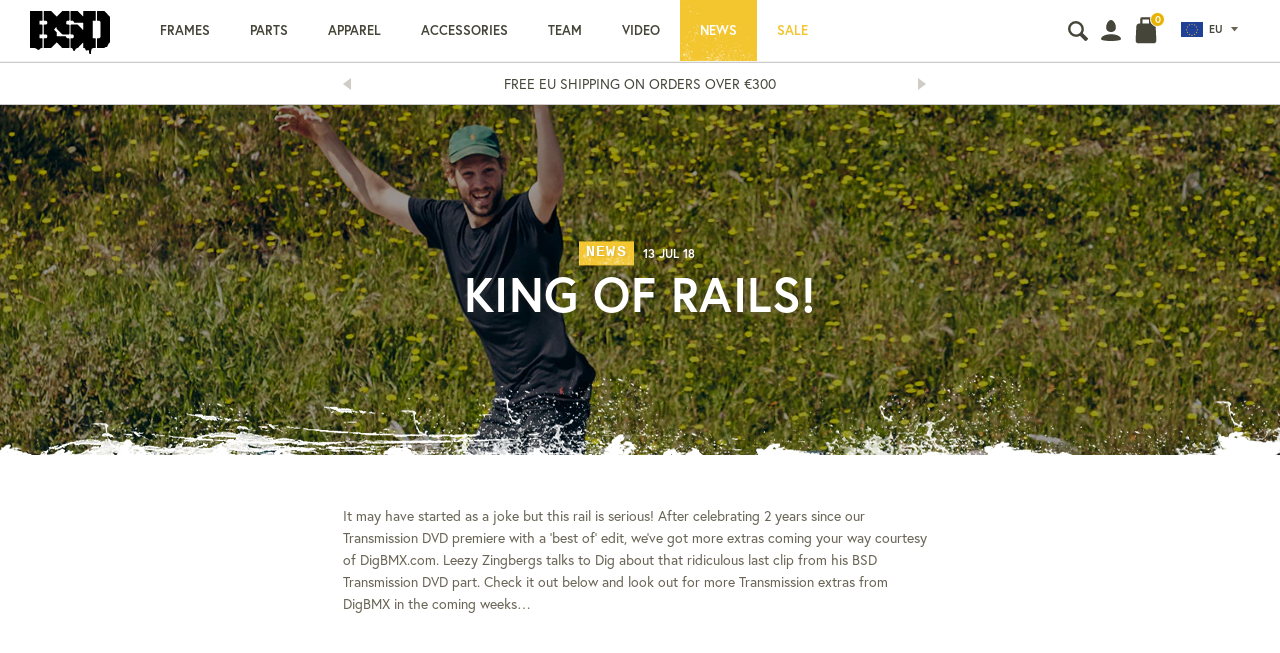

--- FILE ---
content_type: text/html; charset=utf-8
request_url: https://eu.bsdforever.com/blogs/news/king-of-rails
body_size: 28915
content:
<!doctype html>
<!--[if IE 9]> <html class="ie9 no-js supports-no-cookies" lang="en"> <![endif]-->
<!--[if (gt IE 9)|!(IE)]><!--> <html class="no-js supports-no-cookies" lang="en"> <!--<![endif]-->
<head>
  <meta charset="utf-8">
  <meta http-equiv="X-UA-Compatible" content="IE=edge">
  <meta name="viewport" content="width=device-width, user-scalable=no">
  <meta name="theme-color" content="">
  <link rel="canonical" href="https://eu.bsdforever.com/blogs/news/king-of-rails">

  <link rel="alternate" href="https://bsdforever.com/blogs/news" hreflang="en-GB" />
<link rel="alternate" href="https://us.bsdforever.com/blogs/news" hreflang="en-US" />
<link rel="alternate" href="https://us.bsdforever.com/blogs/news" hreflang="en-CA" />
<link rel="alternate" href="https://eu.bsdforever.com/blogs/news" hreflang="en-EU" />


  
    <link rel="shortcut icon" href="//eu.bsdforever.com/cdn/shop/files/bsd-favicon_32x32.png?v=1613738395" type="image/png">
  

  
  <title>
    King of Rails!
    
    
    
      &ndash; BSD Euro store
    
  </title>

  
    <meta name="description" content="It may have started as a joke but this rail is serious! After celebrating 2 years since our Transmission DVD premiere with a ‘best of’ edit, we’ve got more extras coming your way courtesy of DigBMX.com. Leezy Zingbergs talks to Dig about that ridiculous last clip from his BSD Transmission DVD part. Check it out below a">
  

  


<meta property="og:site_name" content="BSD Euro store">
<meta property="og:url" content="https://eu.bsdforever.com/blogs/news/king-of-rails">
<meta property="og:title" content="King of Rails!">
<meta property="og:type" content="article">
<meta property="og:description" content="It may have started as a joke but this rail is serious! After celebrating 2 years since our Transmission DVD premiere with a ‘best of’ edit, we’ve got more extras coming your way courtesy of DigBMX.com. Leezy Zingbergs talks to Dig about that ridiculous last clip from his BSD Transmission DVD part. Check it out below and look out for more Transmission extras from DigBMX in the coming weeks… 

and check out Leezy’s Transmission section again here… 
"><meta property="og:image" content="http://eu.bsdforever.com/cdn/shop/articles/5b4f70ffad910-leezy-transmission-enderender_1dcd9788-aed0-471f-9158-4dbed230e1fe_1024x1024.jpg?v=1533233159">
<meta property="og:image:secure_url" content="https://eu.bsdforever.com/cdn/shop/articles/5b4f70ffad910-leezy-transmission-enderender_1dcd9788-aed0-471f-9158-4dbed230e1fe_1024x1024.jpg?v=1533233159">


<meta name="twitter:site" content="@bsdforever">

<meta name="twitter:card" content="summary_large_image">
<meta name="twitter:title" content="King of Rails!">
<meta name="twitter:description" content="It may have started as a joke but this rail is serious! After celebrating 2 years since our Transmission DVD premiere with a ‘best of’ edit, we’ve got more extras coming your way courtesy of DigBMX.com. Leezy Zingbergs talks to Dig about that ridiculous last clip from his BSD Transmission DVD part. Check it out below and look out for more Transmission extras from DigBMX in the coming weeks… 

and check out Leezy’s Transmission section again here… 
">

  <link rel="stylesheet" href="https://use.typekit.net/xyx5gaz.css">

  <link href="//eu.bsdforever.com/cdn/shop/t/21/assets/theme.scss.css?v=175229089157306182851768499526" rel="stylesheet" type="text/css" media="all" />

  <script>
    document.documentElement.className = document.documentElement.className.replace('no-js', 'js');

    window.theme = {
      strings: {
        addToCart: "Add to basket",
        soldOut: "Sold Out",
        unavailable: "Unavailable",
        back_in_stock: "Translation missing: en.products.product.back_in_stock"
      },
      disabled_modules: {
        'back_in_stock': null
      },
      moneyFormat: "€{{amount_with_comma_separator}}"
    };
  </script>

  

  

  <!--[if (gt IE 9)|!(IE)]><!--><script src="//eu.bsdforever.com/cdn/shop/t/21/assets/jquery-3.3.1.min.js?v=61395414644828968241612348324"></script><!--<![endif]-->
  <!--[if lt IE 9]><script src="//eu.bsdforever.com/cdn/shop/t/21/assets/jquery-3.3.1.min.js?v=61395414644828968241612348324"></script><![endif]-->

  <!--[if (gt IE 9)|!(IE)]><!--><script src="//eu.bsdforever.com/cdn/shop/t/21/assets/vendor.js?v=51168085132789457901612348332" defer="defer"></script><!--<![endif]-->
  <!--[if lt IE 9]><script src="//eu.bsdforever.com/cdn/shop/t/21/assets/vendor.js?v=51168085132789457901612348332"></script><![endif]-->

  <!--[if (gt IE 9)|!(IE)]><!--><script src="//eu.bsdforever.com/cdn/shop/t/21/assets/theme.js?v=78264239032302994211612348328" defer="defer"></script><!--<![endif]-->
  <!--[if lt IE 9]><script src="//eu.bsdforever.com/cdn/shop/t/21/assets/theme.js?v=78264239032302994211612348328"></script><![endif]-->

  <script>window.performance && window.performance.mark && window.performance.mark('shopify.content_for_header.start');</script><meta id="shopify-digital-wallet" name="shopify-digital-wallet" content="/2657157180/digital_wallets/dialog">
<meta name="shopify-checkout-api-token" content="bb07330d3ffe058d5123ebf7865bd779">
<meta id="in-context-paypal-metadata" data-shop-id="2657157180" data-venmo-supported="false" data-environment="production" data-locale="en_US" data-paypal-v4="true" data-currency="EUR">
<link rel="alternate" type="application/atom+xml" title="Feed" href="/blogs/news.atom" />
<script async="async" src="/checkouts/internal/preloads.js?locale=en-DE"></script>
<script id="shopify-features" type="application/json">{"accessToken":"bb07330d3ffe058d5123ebf7865bd779","betas":["rich-media-storefront-analytics"],"domain":"eu.bsdforever.com","predictiveSearch":true,"shopId":2657157180,"locale":"en"}</script>
<script>var Shopify = Shopify || {};
Shopify.shop = "bsd-int.myshopify.com";
Shopify.locale = "en";
Shopify.currency = {"active":"EUR","rate":"1.0"};
Shopify.country = "DE";
Shopify.theme = {"name":"BSD V1.7.1 [Checkout Upgrade Feb 2021}","id":83866189884,"schema_name":"Slate","schema_version":"0.11.0","theme_store_id":null,"role":"main"};
Shopify.theme.handle = "null";
Shopify.theme.style = {"id":null,"handle":null};
Shopify.cdnHost = "eu.bsdforever.com/cdn";
Shopify.routes = Shopify.routes || {};
Shopify.routes.root = "/";</script>
<script type="module">!function(o){(o.Shopify=o.Shopify||{}).modules=!0}(window);</script>
<script>!function(o){function n(){var o=[];function n(){o.push(Array.prototype.slice.apply(arguments))}return n.q=o,n}var t=o.Shopify=o.Shopify||{};t.loadFeatures=n(),t.autoloadFeatures=n()}(window);</script>
<script id="shop-js-analytics" type="application/json">{"pageType":"article"}</script>
<script defer="defer" async type="module" src="//eu.bsdforever.com/cdn/shopifycloud/shop-js/modules/v2/client.init-shop-cart-sync_C5BV16lS.en.esm.js"></script>
<script defer="defer" async type="module" src="//eu.bsdforever.com/cdn/shopifycloud/shop-js/modules/v2/chunk.common_CygWptCX.esm.js"></script>
<script type="module">
  await import("//eu.bsdforever.com/cdn/shopifycloud/shop-js/modules/v2/client.init-shop-cart-sync_C5BV16lS.en.esm.js");
await import("//eu.bsdforever.com/cdn/shopifycloud/shop-js/modules/v2/chunk.common_CygWptCX.esm.js");

  window.Shopify.SignInWithShop?.initShopCartSync?.({"fedCMEnabled":true,"windoidEnabled":true});

</script>
<script>(function() {
  var isLoaded = false;
  function asyncLoad() {
    if (isLoaded) return;
    isLoaded = true;
    var urls = ["https:\/\/scripttags.justuno.com\/shopify_justuno_2657157180_439e0f20-d124-11e8-ace6-b5b67f40c3df.js?shop=bsd-int.myshopify.com","https:\/\/cdn.nfcube.com\/instafeed-4b869a25f1dcebcac2078d7299588a95.js?shop=bsd-int.myshopify.com","https:\/\/static.klaviyo.com\/onsite\/js\/J9BcyY\/klaviyo.js?company_id=J9BcyY\u0026shop=bsd-int.myshopify.com"];
    for (var i = 0; i < urls.length; i++) {
      var s = document.createElement('script');
      s.type = 'text/javascript';
      s.async = true;
      s.src = urls[i];
      var x = document.getElementsByTagName('script')[0];
      x.parentNode.insertBefore(s, x);
    }
  };
  if(window.attachEvent) {
    window.attachEvent('onload', asyncLoad);
  } else {
    window.addEventListener('load', asyncLoad, false);
  }
})();</script>
<script id="__st">var __st={"a":2657157180,"offset":0,"reqid":"b100fc6f-50de-42e3-a91c-c4c35998ea6b-1768769144","pageurl":"eu.bsdforever.com\/blogs\/news\/king-of-rails","s":"articles-117453881404","u":"fbf012ebf232","p":"article","rtyp":"article","rid":117453881404};</script>
<script>window.ShopifyPaypalV4VisibilityTracking = true;</script>
<script id="captcha-bootstrap">!function(){'use strict';const t='contact',e='account',n='new_comment',o=[[t,t],['blogs',n],['comments',n],[t,'customer']],c=[[e,'customer_login'],[e,'guest_login'],[e,'recover_customer_password'],[e,'create_customer']],r=t=>t.map((([t,e])=>`form[action*='/${t}']:not([data-nocaptcha='true']) input[name='form_type'][value='${e}']`)).join(','),a=t=>()=>t?[...document.querySelectorAll(t)].map((t=>t.form)):[];function s(){const t=[...o],e=r(t);return a(e)}const i='password',u='form_key',d=['recaptcha-v3-token','g-recaptcha-response','h-captcha-response',i],f=()=>{try{return window.sessionStorage}catch{return}},m='__shopify_v',_=t=>t.elements[u];function p(t,e,n=!1){try{const o=window.sessionStorage,c=JSON.parse(o.getItem(e)),{data:r}=function(t){const{data:e,action:n}=t;return t[m]||n?{data:e,action:n}:{data:t,action:n}}(c);for(const[e,n]of Object.entries(r))t.elements[e]&&(t.elements[e].value=n);n&&o.removeItem(e)}catch(o){console.error('form repopulation failed',{error:o})}}const l='form_type',E='cptcha';function T(t){t.dataset[E]=!0}const w=window,h=w.document,L='Shopify',v='ce_forms',y='captcha';let A=!1;((t,e)=>{const n=(g='f06e6c50-85a8-45c8-87d0-21a2b65856fe',I='https://cdn.shopify.com/shopifycloud/storefront-forms-hcaptcha/ce_storefront_forms_captcha_hcaptcha.v1.5.2.iife.js',D={infoText:'Protected by hCaptcha',privacyText:'Privacy',termsText:'Terms'},(t,e,n)=>{const o=w[L][v],c=o.bindForm;if(c)return c(t,g,e,D).then(n);var r;o.q.push([[t,g,e,D],n]),r=I,A||(h.body.append(Object.assign(h.createElement('script'),{id:'captcha-provider',async:!0,src:r})),A=!0)});var g,I,D;w[L]=w[L]||{},w[L][v]=w[L][v]||{},w[L][v].q=[],w[L][y]=w[L][y]||{},w[L][y].protect=function(t,e){n(t,void 0,e),T(t)},Object.freeze(w[L][y]),function(t,e,n,w,h,L){const[v,y,A,g]=function(t,e,n){const i=e?o:[],u=t?c:[],d=[...i,...u],f=r(d),m=r(i),_=r(d.filter((([t,e])=>n.includes(e))));return[a(f),a(m),a(_),s()]}(w,h,L),I=t=>{const e=t.target;return e instanceof HTMLFormElement?e:e&&e.form},D=t=>v().includes(t);t.addEventListener('submit',(t=>{const e=I(t);if(!e)return;const n=D(e)&&!e.dataset.hcaptchaBound&&!e.dataset.recaptchaBound,o=_(e),c=g().includes(e)&&(!o||!o.value);(n||c)&&t.preventDefault(),c&&!n&&(function(t){try{if(!f())return;!function(t){const e=f();if(!e)return;const n=_(t);if(!n)return;const o=n.value;o&&e.removeItem(o)}(t);const e=Array.from(Array(32),(()=>Math.random().toString(36)[2])).join('');!function(t,e){_(t)||t.append(Object.assign(document.createElement('input'),{type:'hidden',name:u})),t.elements[u].value=e}(t,e),function(t,e){const n=f();if(!n)return;const o=[...t.querySelectorAll(`input[type='${i}']`)].map((({name:t})=>t)),c=[...d,...o],r={};for(const[a,s]of new FormData(t).entries())c.includes(a)||(r[a]=s);n.setItem(e,JSON.stringify({[m]:1,action:t.action,data:r}))}(t,e)}catch(e){console.error('failed to persist form',e)}}(e),e.submit())}));const S=(t,e)=>{t&&!t.dataset[E]&&(n(t,e.some((e=>e===t))),T(t))};for(const o of['focusin','change'])t.addEventListener(o,(t=>{const e=I(t);D(e)&&S(e,y())}));const B=e.get('form_key'),M=e.get(l),P=B&&M;t.addEventListener('DOMContentLoaded',(()=>{const t=y();if(P)for(const e of t)e.elements[l].value===M&&p(e,B);[...new Set([...A(),...v().filter((t=>'true'===t.dataset.shopifyCaptcha))])].forEach((e=>S(e,t)))}))}(h,new URLSearchParams(w.location.search),n,t,e,['guest_login'])})(!0,!0)}();</script>
<script integrity="sha256-4kQ18oKyAcykRKYeNunJcIwy7WH5gtpwJnB7kiuLZ1E=" data-source-attribution="shopify.loadfeatures" defer="defer" src="//eu.bsdforever.com/cdn/shopifycloud/storefront/assets/storefront/load_feature-a0a9edcb.js" crossorigin="anonymous"></script>
<script data-source-attribution="shopify.dynamic_checkout.dynamic.init">var Shopify=Shopify||{};Shopify.PaymentButton=Shopify.PaymentButton||{isStorefrontPortableWallets:!0,init:function(){window.Shopify.PaymentButton.init=function(){};var t=document.createElement("script");t.src="https://eu.bsdforever.com/cdn/shopifycloud/portable-wallets/latest/portable-wallets.en.js",t.type="module",document.head.appendChild(t)}};
</script>
<script data-source-attribution="shopify.dynamic_checkout.buyer_consent">
  function portableWalletsHideBuyerConsent(e){var t=document.getElementById("shopify-buyer-consent"),n=document.getElementById("shopify-subscription-policy-button");t&&n&&(t.classList.add("hidden"),t.setAttribute("aria-hidden","true"),n.removeEventListener("click",e))}function portableWalletsShowBuyerConsent(e){var t=document.getElementById("shopify-buyer-consent"),n=document.getElementById("shopify-subscription-policy-button");t&&n&&(t.classList.remove("hidden"),t.removeAttribute("aria-hidden"),n.addEventListener("click",e))}window.Shopify?.PaymentButton&&(window.Shopify.PaymentButton.hideBuyerConsent=portableWalletsHideBuyerConsent,window.Shopify.PaymentButton.showBuyerConsent=portableWalletsShowBuyerConsent);
</script>
<script data-source-attribution="shopify.dynamic_checkout.cart.bootstrap">document.addEventListener("DOMContentLoaded",(function(){function t(){return document.querySelector("shopify-accelerated-checkout-cart, shopify-accelerated-checkout")}if(t())Shopify.PaymentButton.init();else{new MutationObserver((function(e,n){t()&&(Shopify.PaymentButton.init(),n.disconnect())})).observe(document.body,{childList:!0,subtree:!0})}}));
</script>
<link id="shopify-accelerated-checkout-styles" rel="stylesheet" media="screen" href="https://eu.bsdforever.com/cdn/shopifycloud/portable-wallets/latest/accelerated-checkout-backwards-compat.css" crossorigin="anonymous">
<style id="shopify-accelerated-checkout-cart">
        #shopify-buyer-consent {
  margin-top: 1em;
  display: inline-block;
  width: 100%;
}

#shopify-buyer-consent.hidden {
  display: none;
}

#shopify-subscription-policy-button {
  background: none;
  border: none;
  padding: 0;
  text-decoration: underline;
  font-size: inherit;
  cursor: pointer;
}

#shopify-subscription-policy-button::before {
  box-shadow: none;
}

      </style>

<script>window.performance && window.performance.mark && window.performance.mark('shopify.content_for_header.end');</script>
  
  <script type="text/javascript">
var _iub = _iub || [];
_iub.csConfiguration = {"enableCcpa":true,"countryDetection":true,"consentOnContinuedBrowsing":false,"perPurposeConsent":true,"ccpaAcknowledgeOnDisplay":true,"whitelabel":false,"lang":"en","siteId":2063354,"cookiePolicyId":66592435, "banner":{ "brandBackgroundColor":"none","brandTextColor":"black","logo":"https://cdn.shopify.com/s/files/1/0003/1221/3570/files/bsd-logo.svg?v=1606401402","acceptButtonDisplay":true,"customizeButtonDisplay":true,"acceptButtonColor":"#f4c52f","acceptButtonCaptionColor":"#010101","customizeButtonColor":"rgba(153.92, 153.73, 153.73, 0)","customizeButtonCaptionColor":"#b5b5b5","rejectButtonDisplay":true,"rejectButtonColor":"#b5b5b5","rejectButtonCaptionColor":"#030303","position":"float-bottom-left","textColor":"#ffffff","backgroundColor":"#010101" }};
</script>
<script type="text/javascript" src="//cdn.iubenda.com/cs/ccpa/stub.js"></script>
<script type="text/javascript" src="//cdn.iubenda.com/cs/iubenda_cs.js" charset="UTF-8" async></script>
<link href="https://monorail-edge.shopifysvc.com" rel="dns-prefetch">
<script>(function(){if ("sendBeacon" in navigator && "performance" in window) {try {var session_token_from_headers = performance.getEntriesByType('navigation')[0].serverTiming.find(x => x.name == '_s').description;} catch {var session_token_from_headers = undefined;}var session_cookie_matches = document.cookie.match(/_shopify_s=([^;]*)/);var session_token_from_cookie = session_cookie_matches && session_cookie_matches.length === 2 ? session_cookie_matches[1] : "";var session_token = session_token_from_headers || session_token_from_cookie || "";function handle_abandonment_event(e) {var entries = performance.getEntries().filter(function(entry) {return /monorail-edge.shopifysvc.com/.test(entry.name);});if (!window.abandonment_tracked && entries.length === 0) {window.abandonment_tracked = true;var currentMs = Date.now();var navigation_start = performance.timing.navigationStart;var payload = {shop_id: 2657157180,url: window.location.href,navigation_start,duration: currentMs - navigation_start,session_token,page_type: "article"};window.navigator.sendBeacon("https://monorail-edge.shopifysvc.com/v1/produce", JSON.stringify({schema_id: "online_store_buyer_site_abandonment/1.1",payload: payload,metadata: {event_created_at_ms: currentMs,event_sent_at_ms: currentMs}}));}}window.addEventListener('pagehide', handle_abandonment_event);}}());</script>
<script id="web-pixels-manager-setup">(function e(e,d,r,n,o){if(void 0===o&&(o={}),!Boolean(null===(a=null===(i=window.Shopify)||void 0===i?void 0:i.analytics)||void 0===a?void 0:a.replayQueue)){var i,a;window.Shopify=window.Shopify||{};var t=window.Shopify;t.analytics=t.analytics||{};var s=t.analytics;s.replayQueue=[],s.publish=function(e,d,r){return s.replayQueue.push([e,d,r]),!0};try{self.performance.mark("wpm:start")}catch(e){}var l=function(){var e={modern:/Edge?\/(1{2}[4-9]|1[2-9]\d|[2-9]\d{2}|\d{4,})\.\d+(\.\d+|)|Firefox\/(1{2}[4-9]|1[2-9]\d|[2-9]\d{2}|\d{4,})\.\d+(\.\d+|)|Chrom(ium|e)\/(9{2}|\d{3,})\.\d+(\.\d+|)|(Maci|X1{2}).+ Version\/(15\.\d+|(1[6-9]|[2-9]\d|\d{3,})\.\d+)([,.]\d+|)( \(\w+\)|)( Mobile\/\w+|) Safari\/|Chrome.+OPR\/(9{2}|\d{3,})\.\d+\.\d+|(CPU[ +]OS|iPhone[ +]OS|CPU[ +]iPhone|CPU IPhone OS|CPU iPad OS)[ +]+(15[._]\d+|(1[6-9]|[2-9]\d|\d{3,})[._]\d+)([._]\d+|)|Android:?[ /-](13[3-9]|1[4-9]\d|[2-9]\d{2}|\d{4,})(\.\d+|)(\.\d+|)|Android.+Firefox\/(13[5-9]|1[4-9]\d|[2-9]\d{2}|\d{4,})\.\d+(\.\d+|)|Android.+Chrom(ium|e)\/(13[3-9]|1[4-9]\d|[2-9]\d{2}|\d{4,})\.\d+(\.\d+|)|SamsungBrowser\/([2-9]\d|\d{3,})\.\d+/,legacy:/Edge?\/(1[6-9]|[2-9]\d|\d{3,})\.\d+(\.\d+|)|Firefox\/(5[4-9]|[6-9]\d|\d{3,})\.\d+(\.\d+|)|Chrom(ium|e)\/(5[1-9]|[6-9]\d|\d{3,})\.\d+(\.\d+|)([\d.]+$|.*Safari\/(?![\d.]+ Edge\/[\d.]+$))|(Maci|X1{2}).+ Version\/(10\.\d+|(1[1-9]|[2-9]\d|\d{3,})\.\d+)([,.]\d+|)( \(\w+\)|)( Mobile\/\w+|) Safari\/|Chrome.+OPR\/(3[89]|[4-9]\d|\d{3,})\.\d+\.\d+|(CPU[ +]OS|iPhone[ +]OS|CPU[ +]iPhone|CPU IPhone OS|CPU iPad OS)[ +]+(10[._]\d+|(1[1-9]|[2-9]\d|\d{3,})[._]\d+)([._]\d+|)|Android:?[ /-](13[3-9]|1[4-9]\d|[2-9]\d{2}|\d{4,})(\.\d+|)(\.\d+|)|Mobile Safari.+OPR\/([89]\d|\d{3,})\.\d+\.\d+|Android.+Firefox\/(13[5-9]|1[4-9]\d|[2-9]\d{2}|\d{4,})\.\d+(\.\d+|)|Android.+Chrom(ium|e)\/(13[3-9]|1[4-9]\d|[2-9]\d{2}|\d{4,})\.\d+(\.\d+|)|Android.+(UC? ?Browser|UCWEB|U3)[ /]?(15\.([5-9]|\d{2,})|(1[6-9]|[2-9]\d|\d{3,})\.\d+)\.\d+|SamsungBrowser\/(5\.\d+|([6-9]|\d{2,})\.\d+)|Android.+MQ{2}Browser\/(14(\.(9|\d{2,})|)|(1[5-9]|[2-9]\d|\d{3,})(\.\d+|))(\.\d+|)|K[Aa][Ii]OS\/(3\.\d+|([4-9]|\d{2,})\.\d+)(\.\d+|)/},d=e.modern,r=e.legacy,n=navigator.userAgent;return n.match(d)?"modern":n.match(r)?"legacy":"unknown"}(),u="modern"===l?"modern":"legacy",c=(null!=n?n:{modern:"",legacy:""})[u],f=function(e){return[e.baseUrl,"/wpm","/b",e.hashVersion,"modern"===e.buildTarget?"m":"l",".js"].join("")}({baseUrl:d,hashVersion:r,buildTarget:u}),m=function(e){var d=e.version,r=e.bundleTarget,n=e.surface,o=e.pageUrl,i=e.monorailEndpoint;return{emit:function(e){var a=e.status,t=e.errorMsg,s=(new Date).getTime(),l=JSON.stringify({metadata:{event_sent_at_ms:s},events:[{schema_id:"web_pixels_manager_load/3.1",payload:{version:d,bundle_target:r,page_url:o,status:a,surface:n,error_msg:t},metadata:{event_created_at_ms:s}}]});if(!i)return console&&console.warn&&console.warn("[Web Pixels Manager] No Monorail endpoint provided, skipping logging."),!1;try{return self.navigator.sendBeacon.bind(self.navigator)(i,l)}catch(e){}var u=new XMLHttpRequest;try{return u.open("POST",i,!0),u.setRequestHeader("Content-Type","text/plain"),u.send(l),!0}catch(e){return console&&console.warn&&console.warn("[Web Pixels Manager] Got an unhandled error while logging to Monorail."),!1}}}}({version:r,bundleTarget:l,surface:e.surface,pageUrl:self.location.href,monorailEndpoint:e.monorailEndpoint});try{o.browserTarget=l,function(e){var d=e.src,r=e.async,n=void 0===r||r,o=e.onload,i=e.onerror,a=e.sri,t=e.scriptDataAttributes,s=void 0===t?{}:t,l=document.createElement("script"),u=document.querySelector("head"),c=document.querySelector("body");if(l.async=n,l.src=d,a&&(l.integrity=a,l.crossOrigin="anonymous"),s)for(var f in s)if(Object.prototype.hasOwnProperty.call(s,f))try{l.dataset[f]=s[f]}catch(e){}if(o&&l.addEventListener("load",o),i&&l.addEventListener("error",i),u)u.appendChild(l);else{if(!c)throw new Error("Did not find a head or body element to append the script");c.appendChild(l)}}({src:f,async:!0,onload:function(){if(!function(){var e,d;return Boolean(null===(d=null===(e=window.Shopify)||void 0===e?void 0:e.analytics)||void 0===d?void 0:d.initialized)}()){var d=window.webPixelsManager.init(e)||void 0;if(d){var r=window.Shopify.analytics;r.replayQueue.forEach((function(e){var r=e[0],n=e[1],o=e[2];d.publishCustomEvent(r,n,o)})),r.replayQueue=[],r.publish=d.publishCustomEvent,r.visitor=d.visitor,r.initialized=!0}}},onerror:function(){return m.emit({status:"failed",errorMsg:"".concat(f," has failed to load")})},sri:function(e){var d=/^sha384-[A-Za-z0-9+/=]+$/;return"string"==typeof e&&d.test(e)}(c)?c:"",scriptDataAttributes:o}),m.emit({status:"loading"})}catch(e){m.emit({status:"failed",errorMsg:(null==e?void 0:e.message)||"Unknown error"})}}})({shopId: 2657157180,storefrontBaseUrl: "https://eu.bsdforever.com",extensionsBaseUrl: "https://extensions.shopifycdn.com/cdn/shopifycloud/web-pixels-manager",monorailEndpoint: "https://monorail-edge.shopifysvc.com/unstable/produce_batch",surface: "storefront-renderer",enabledBetaFlags: ["2dca8a86"],webPixelsConfigList: [{"id":"2301985146","configuration":"{\"accountID\":\"J9BcyY\",\"webPixelConfig\":\"eyJlbmFibGVBZGRlZFRvQ2FydEV2ZW50cyI6IHRydWV9\"}","eventPayloadVersion":"v1","runtimeContext":"STRICT","scriptVersion":"524f6c1ee37bacdca7657a665bdca589","type":"APP","apiClientId":123074,"privacyPurposes":["ANALYTICS","MARKETING"],"dataSharingAdjustments":{"protectedCustomerApprovalScopes":["read_customer_address","read_customer_email","read_customer_name","read_customer_personal_data","read_customer_phone"]}},{"id":"153944442","eventPayloadVersion":"v1","runtimeContext":"LAX","scriptVersion":"1","type":"CUSTOM","privacyPurposes":["MARKETING"],"name":"Meta pixel (migrated)"},{"id":"185041274","eventPayloadVersion":"v1","runtimeContext":"LAX","scriptVersion":"1","type":"CUSTOM","privacyPurposes":["ANALYTICS"],"name":"Google Analytics tag (migrated)"},{"id":"shopify-app-pixel","configuration":"{}","eventPayloadVersion":"v1","runtimeContext":"STRICT","scriptVersion":"0450","apiClientId":"shopify-pixel","type":"APP","privacyPurposes":["ANALYTICS","MARKETING"]},{"id":"shopify-custom-pixel","eventPayloadVersion":"v1","runtimeContext":"LAX","scriptVersion":"0450","apiClientId":"shopify-pixel","type":"CUSTOM","privacyPurposes":["ANALYTICS","MARKETING"]}],isMerchantRequest: false,initData: {"shop":{"name":"BSD Euro store","paymentSettings":{"currencyCode":"EUR"},"myshopifyDomain":"bsd-int.myshopify.com","countryCode":"GB","storefrontUrl":"https:\/\/eu.bsdforever.com"},"customer":null,"cart":null,"checkout":null,"productVariants":[],"purchasingCompany":null},},"https://eu.bsdforever.com/cdn","fcfee988w5aeb613cpc8e4bc33m6693e112",{"modern":"","legacy":""},{"shopId":"2657157180","storefrontBaseUrl":"https:\/\/eu.bsdforever.com","extensionBaseUrl":"https:\/\/extensions.shopifycdn.com\/cdn\/shopifycloud\/web-pixels-manager","surface":"storefront-renderer","enabledBetaFlags":"[\"2dca8a86\"]","isMerchantRequest":"false","hashVersion":"fcfee988w5aeb613cpc8e4bc33m6693e112","publish":"custom","events":"[[\"page_viewed\",{}]]"});</script><script>
  window.ShopifyAnalytics = window.ShopifyAnalytics || {};
  window.ShopifyAnalytics.meta = window.ShopifyAnalytics.meta || {};
  window.ShopifyAnalytics.meta.currency = 'EUR';
  var meta = {"page":{"pageType":"article","resourceType":"article","resourceId":117453881404,"requestId":"b100fc6f-50de-42e3-a91c-c4c35998ea6b-1768769144"}};
  for (var attr in meta) {
    window.ShopifyAnalytics.meta[attr] = meta[attr];
  }
</script>
<script class="analytics">
  (function () {
    var customDocumentWrite = function(content) {
      var jquery = null;

      if (window.jQuery) {
        jquery = window.jQuery;
      } else if (window.Checkout && window.Checkout.$) {
        jquery = window.Checkout.$;
      }

      if (jquery) {
        jquery('body').append(content);
      }
    };

    var hasLoggedConversion = function(token) {
      if (token) {
        return document.cookie.indexOf('loggedConversion=' + token) !== -1;
      }
      return false;
    }

    var setCookieIfConversion = function(token) {
      if (token) {
        var twoMonthsFromNow = new Date(Date.now());
        twoMonthsFromNow.setMonth(twoMonthsFromNow.getMonth() + 2);

        document.cookie = 'loggedConversion=' + token + '; expires=' + twoMonthsFromNow;
      }
    }

    var trekkie = window.ShopifyAnalytics.lib = window.trekkie = window.trekkie || [];
    if (trekkie.integrations) {
      return;
    }
    trekkie.methods = [
      'identify',
      'page',
      'ready',
      'track',
      'trackForm',
      'trackLink'
    ];
    trekkie.factory = function(method) {
      return function() {
        var args = Array.prototype.slice.call(arguments);
        args.unshift(method);
        trekkie.push(args);
        return trekkie;
      };
    };
    for (var i = 0; i < trekkie.methods.length; i++) {
      var key = trekkie.methods[i];
      trekkie[key] = trekkie.factory(key);
    }
    trekkie.load = function(config) {
      trekkie.config = config || {};
      trekkie.config.initialDocumentCookie = document.cookie;
      var first = document.getElementsByTagName('script')[0];
      var script = document.createElement('script');
      script.type = 'text/javascript';
      script.onerror = function(e) {
        var scriptFallback = document.createElement('script');
        scriptFallback.type = 'text/javascript';
        scriptFallback.onerror = function(error) {
                var Monorail = {
      produce: function produce(monorailDomain, schemaId, payload) {
        var currentMs = new Date().getTime();
        var event = {
          schema_id: schemaId,
          payload: payload,
          metadata: {
            event_created_at_ms: currentMs,
            event_sent_at_ms: currentMs
          }
        };
        return Monorail.sendRequest("https://" + monorailDomain + "/v1/produce", JSON.stringify(event));
      },
      sendRequest: function sendRequest(endpointUrl, payload) {
        // Try the sendBeacon API
        if (window && window.navigator && typeof window.navigator.sendBeacon === 'function' && typeof window.Blob === 'function' && !Monorail.isIos12()) {
          var blobData = new window.Blob([payload], {
            type: 'text/plain'
          });

          if (window.navigator.sendBeacon(endpointUrl, blobData)) {
            return true;
          } // sendBeacon was not successful

        } // XHR beacon

        var xhr = new XMLHttpRequest();

        try {
          xhr.open('POST', endpointUrl);
          xhr.setRequestHeader('Content-Type', 'text/plain');
          xhr.send(payload);
        } catch (e) {
          console.log(e);
        }

        return false;
      },
      isIos12: function isIos12() {
        return window.navigator.userAgent.lastIndexOf('iPhone; CPU iPhone OS 12_') !== -1 || window.navigator.userAgent.lastIndexOf('iPad; CPU OS 12_') !== -1;
      }
    };
    Monorail.produce('monorail-edge.shopifysvc.com',
      'trekkie_storefront_load_errors/1.1',
      {shop_id: 2657157180,
      theme_id: 83866189884,
      app_name: "storefront",
      context_url: window.location.href,
      source_url: "//eu.bsdforever.com/cdn/s/trekkie.storefront.cd680fe47e6c39ca5d5df5f0a32d569bc48c0f27.min.js"});

        };
        scriptFallback.async = true;
        scriptFallback.src = '//eu.bsdforever.com/cdn/s/trekkie.storefront.cd680fe47e6c39ca5d5df5f0a32d569bc48c0f27.min.js';
        first.parentNode.insertBefore(scriptFallback, first);
      };
      script.async = true;
      script.src = '//eu.bsdforever.com/cdn/s/trekkie.storefront.cd680fe47e6c39ca5d5df5f0a32d569bc48c0f27.min.js';
      first.parentNode.insertBefore(script, first);
    };
    trekkie.load(
      {"Trekkie":{"appName":"storefront","development":false,"defaultAttributes":{"shopId":2657157180,"isMerchantRequest":null,"themeId":83866189884,"themeCityHash":"16773403193286996377","contentLanguage":"en","currency":"EUR"},"isServerSideCookieWritingEnabled":true,"monorailRegion":"shop_domain","enabledBetaFlags":["65f19447"]},"Session Attribution":{},"S2S":{"facebookCapiEnabled":false,"source":"trekkie-storefront-renderer","apiClientId":580111}}
    );

    var loaded = false;
    trekkie.ready(function() {
      if (loaded) return;
      loaded = true;

      window.ShopifyAnalytics.lib = window.trekkie;

      var originalDocumentWrite = document.write;
      document.write = customDocumentWrite;
      try { window.ShopifyAnalytics.merchantGoogleAnalytics.call(this); } catch(error) {};
      document.write = originalDocumentWrite;

      window.ShopifyAnalytics.lib.page(null,{"pageType":"article","resourceType":"article","resourceId":117453881404,"requestId":"b100fc6f-50de-42e3-a91c-c4c35998ea6b-1768769144","shopifyEmitted":true});

      var match = window.location.pathname.match(/checkouts\/(.+)\/(thank_you|post_purchase)/)
      var token = match? match[1]: undefined;
      if (!hasLoggedConversion(token)) {
        setCookieIfConversion(token);
        
      }
    });


        var eventsListenerScript = document.createElement('script');
        eventsListenerScript.async = true;
        eventsListenerScript.src = "//eu.bsdforever.com/cdn/shopifycloud/storefront/assets/shop_events_listener-3da45d37.js";
        document.getElementsByTagName('head')[0].appendChild(eventsListenerScript);

})();</script>
  <script>
  if (!window.ga || (window.ga && typeof window.ga !== 'function')) {
    window.ga = function ga() {
      (window.ga.q = window.ga.q || []).push(arguments);
      if (window.Shopify && window.Shopify.analytics && typeof window.Shopify.analytics.publish === 'function') {
        window.Shopify.analytics.publish("ga_stub_called", {}, {sendTo: "google_osp_migration"});
      }
      console.error("Shopify's Google Analytics stub called with:", Array.from(arguments), "\nSee https://help.shopify.com/manual/promoting-marketing/pixels/pixel-migration#google for more information.");
    };
    if (window.Shopify && window.Shopify.analytics && typeof window.Shopify.analytics.publish === 'function') {
      window.Shopify.analytics.publish("ga_stub_initialized", {}, {sendTo: "google_osp_migration"});
    }
  }
</script>
<script
  defer
  src="https://eu.bsdforever.com/cdn/shopifycloud/perf-kit/shopify-perf-kit-3.0.4.min.js"
  data-application="storefront-renderer"
  data-shop-id="2657157180"
  data-render-region="gcp-us-east1"
  data-page-type="article"
  data-theme-instance-id="83866189884"
  data-theme-name="Slate"
  data-theme-version="0.11.0"
  data-monorail-region="shop_domain"
  data-resource-timing-sampling-rate="10"
  data-shs="true"
  data-shs-beacon="true"
  data-shs-export-with-fetch="true"
  data-shs-logs-sample-rate="1"
  data-shs-beacon-endpoint="https://eu.bsdforever.com/api/collect"
></script>
</head>

<body id="king-of-rails" class="template-article">

  <a class="in-page-link visually-hidden skip-link" href="#MainContent">Skip to content</a>

  <div class="main-wrapper">
    <div class="sticky">
        <div id="shopify-section-header" class="shopify-section"><nav role="navigation" id="mobileMenu">
  <ul class="site-nav">
    
  

  <li class="menu-item   frames ">
    <a href="/collections/bsd-bmx-frames" class="site-nav__link">Frames</a>
    

      
    
  </li>

  

  <li class="menu-item   parts contain-mega">
    <a href="/collections" class="site-nav__link">Parts</a>
    

      
        
          
          
            <ul>
              
  
  
    <li class="hubs"><a href="/collections/hubs" class="mobile-list-item">Hubs</a></li>
  
    <li class="wheels"><a href="/collections/bsd-bmx-wheels" class="mobile-list-item">Wheels</a></li>
  
    <li class="rims"><a href="/collections/rims" class="mobile-list-item">Rims</a></li>
  
    <li class="forks"><a href="/collections/bsd-bmx-forks" class="mobile-list-item">Forks</a></li>
  
    <li class="bars"><a href="/collections/bsd-bmx-handlebars" class="mobile-list-item">Bars</a></li>
  
    <li class="stems"><a href="/collections/bsd-bmx-stems" class="mobile-list-item">Stems</a></li>
  
    <li class="cranks"><a href="/collections/bsd-bmx-cranks" class="mobile-list-item">Cranks</a></li>
  
    <li class="pedals"><a href="/collections/bsd-bmx-pedals" class="mobile-list-item">Pedals</a></li>
  
    <li class="tires"><a href="/collections/bsd-bmx-tires" class="mobile-list-item">Tires</a></li>
  
    <li class="chains"><a href="/collections/chains" class="mobile-list-item">Chains</a></li>
  
    <li class="grips"><a href="/collections/bsd-bmx-grips" class="mobile-list-item">Grips</a></li>
  
    <li class="sprockets"><a href="/collections/bsd-bmx-sprockets" class="mobile-list-item">Sprockets</a></li>
  
    <li class="seats-posts"><a href="/collections/bsd-bmx-seats-seatposts" class="mobile-list-item">Seats + posts</a></li>
  
    <li class="stickers"><a href="/collections/bsd-bmx-stickers" class="mobile-list-item">Stickers</a></li>
  
    <li class="spokes"><a href="/collections/bsd-bmx-spokes" class="mobile-list-item">Spokes</a></li>
  
    <li class="pegs-wax"><a href="/collections/bsd-bmx-pegs-and-wax" class="mobile-list-item">Pegs & Wax</a></li>
  
    <li class="small-parts"><a href="/collections/bsd-bmx-small-parts" class="mobile-list-item">Small Parts</a></li>
  
    <li class="bearings"><a href="/collections/bearingsbsd-bmx-bearings" class="mobile-list-item">Bearings</a></li>
  
    <li class="hubguards"><a href="/collections/bsd-bmx-hubguards" class="mobile-list-item">Hubguards</a></li>
  
    <li class="sale"><a href="/collections/sale" class="mobile-list-item">Sale</a></li>
  






            </ul>
          
        
          
          
        
      
    
  </li>

  

  <li class="menu-item   apparel contain-mega">
    <a href="/pages/apparel" class="site-nav__link">Apparel</a>
    

      
        
          
          
        
          
          
            <ul>
              
  
  
    <li class="t-shirts"><a href="/collections/t-shirts" class="mobile-list-item">T-shirts</a></li>
  
    <li class="longsleeves"><a href="/collections/longsleeves" class="mobile-list-item">Longsleeves</a></li>
  
    <li class="sweatshirts"><a href="/collections/sweatshirts" class="mobile-list-item">Sweatshirts</a></li>
  
    <li class="jackets"><a href="/collections/jackets" class="mobile-list-item">Jackets</a></li>
  
    <li class="hats"><a href="/collections/hats-1" class="mobile-list-item">Hats</a></li>
  





  
  
    <li class="new-apparel"><a href="/collections/new-just-in-apparel" class="mobile-list-item">NEW APPAREL</a></li>
  
    <li class="view-all-apparel"><a href="/collections/apparel" class="mobile-list-item">View All Apparel</a></li>
  
    <li class="sale-items"><a href="/collections/sale-apparel" class="mobile-list-item">Sale Items</a></li>
  




            </ul>
          
        
      
    
  </li>

  

  <li class="menu-item   accessories ">
    <a href="/collections/accessories" class="site-nav__link">Accessories</a>
    

      
    
  </li>

  

  <li class="menu-item   team ">
    <a href="/blogs/pro-team" class="site-nav__link">Team</a>
    

      
    
  </li>

  

  <li class="menu-item   video ">
    <a href="/blogs/video" class="site-nav__link">Video</a>
    

      
    
  </li>

  

  <li class="menu-item site-nav--active  news ">
    <a href="/blogs/news" class="site-nav__link">News</a>
    

      
    
  </li>

  

  <li class="menu-item   sale ">
    <a href="/collections/sale" class="site-nav__link">SALE</a>
    

      
    
  </li>


    
  

  <li class="menu-item   account ">
    <a href="/account/login" class="site-nav__link">Account</a>
    

      
    
  </li>


    




<li>
  <span class="current_selected"><img class="icon-country" src="//eu.bsdforever.com/cdn/shop/t/21/assets/icon-eu.svg?v=159450560019283137761612348318"> <b>EU</b></span>
  <ul>
    
      
      

      
      <li><a href="https://bsdforever.com" class="country_picker"><img class="icon-country" src="//eu.bsdforever.com/cdn/shop/t/21/assets/icon-uk.svg?v=70868372941263573721612348321"> <b>UK</b></a></li>
    
      
      

      
      <li><a href="https://us.bsdforever.com" class="country_picker"><img class="icon-country" src="//eu.bsdforever.com/cdn/shop/t/21/assets/icon-us.svg?v=14192008375195044621612348321"> <b>USA/INT</b></a></li>
    
      
      

      
      <li class="selected"><a href="https://eu.bsdforever.com" class="country_picker"><img class="icon-country" src="//eu.bsdforever.com/cdn/shop/t/21/assets/icon-eu.svg?v=159450560019283137761612348318"> <b>EU</b></a></li>
    
  </ul>
</li>


  </ul>
</nav>

<script>
  $(function() {
    var $menu = $("#mobileMenu").mmenu({
      extensions 	: [ "fx-panels-slide-100", 'fx-listitems-drop', "border-none", "pagedim-black", "theme-white" ],
      navbars		: {
        content : [ "searchfield" ],
        height 	: 1
      },
      setSelected: true,
      searchfield: {
        resultsPanel: true,
        search: false
      }}, { });


    var API_mmobile = $menu.data( 'mmenu' ),
        $icon = $('header .navbar-toggle'),
        $window = $(window),
        $StickyHeader = $('.sticky');

    $icon.on( 'click', function() {
      API_mmobile.open();
      if ($window.scrollTop() > 0) {
        $StickyHeader.css({'top': $window.scrollTop()}).addClass('static');
      }
    });

    API_mmobile.bind( 'open:finish', function() {
      $icon.removeClass( 'collapsed' );
    });

    API_mmobile.bind( 'close:finish', function() {
      $icon.addClass( 'collapsed' );
      $StickyHeader.css({'top': 0}).removeClass('static');
    });

    $("#mobileMenu .mm-searchfield").append( "<i class='icon-search'></i>" );
    $("#mobileMenu .mm-searchfield input").keyup(function(e){
      if(e.keyCode == 13){
        window.location.href = '/search?type=product&q=' + $(this).val();
      }
    });
    $(document).on("click", "#mobilemenu .mm-searchfield #mobile-search-submit", function(e) {
      e.stopPropagation(); e.preventDefault();
      window.location.href = '/search?type=product&q=' + $("#mobilemenu .mm-searchfield input").val();
    });
  });

</script>

<header class="main-header" role="banner" data-section-id="header" data-section-type="header-section">
  <a type="button" class="navbar-toggle collapsed" href="#mobileMenu">
    <span></span>
  </a>
  <nav role="navigation" class="site-nav--holder">
    <style>
  .site-header__logo-image {
    max-width: 80px;
    min-width: 80px;
  }
  .sticked_nav .site-header__logo-image {
    max-width: 60px;
    min-width: 60px;
  }
  @media screen and (max-width: 990px) {
    .site-header__logo-image {
      max-width: 60px;
      min-width: 60px;
    }
  }
</style>



<div class="h1" itemscope itemtype="http://schema.org/Organization">
  
  <a href="/" itemprop="url" class="site-logo site-header__logo-image">
    
      
        <img src="//eu.bsdforever.com/cdn/shop/t/21/assets/bsd-logo.svg?v=100157333785506330921612348313"
             alt="BSD Euro store"
             itemprop="logo">
      

      

    </a>

</div>


    <ul class="site-nav">
      
  

  <li class="menu-item   frames ">
    <a href="/collections/bsd-bmx-frames" class="site-nav__link">Frames</a>
    
  </li>

  

  <li class="menu-item   parts contain-mega">
    <a href="/collections" class="site-nav__link">Parts</a>
    
  </li>

  

  <li class="menu-item   apparel contain-mega">
    <a href="/pages/apparel" class="site-nav__link">Apparel</a>
    
  </li>

  

  <li class="menu-item   accessories ">
    <a href="/collections/accessories" class="site-nav__link">Accessories</a>
    
  </li>

  

  <li class="menu-item   team ">
    <a href="/blogs/pro-team" class="site-nav__link">Team</a>
    
  </li>

  

  <li class="menu-item   video ">
    <a href="/blogs/video" class="site-nav__link">Video</a>
    
  </li>

  

  <li class="menu-item site-nav--active  news ">
    <a href="/blogs/news" class="site-nav__link">News</a>
    
  </li>

  

  <li class="menu-item   sale ">
    <a href="/collections/sale" class="site-nav__link">SALE</a>
    
  </li>


    </ul>
    <script>
  $(document).ready(function() {
    var $menuNavItem =  $('.main-header .site-nav li.menu-item a');
    var $menuHolder = $('.mega-menu');
    var $menuNavHolder = $('.mega-menu__navigation-holder');
    var $menuPointer = $('.mega-menu__pointer');

    var pointerPosition = function (item) {
      if (!$menuHolder.hasClass('is-active')){
        $menuNavHolder.css({'opacity':0, 'z-index': 1});
        $(item).addClass('is-open');
        $menuPointer.css({ left:  $(item).position().left + ($(item).outerWidth() / 2) - 10 }).addClass('enter');
        var menu = '.menu-'+($(item).parent().index() + 1);
        $menuHolder.css({top: $('.site-nav--holder').outerHeight(), height : $(menu).outerHeight() });
        $(menu).css({'opacity':1, 'z-index': 5});
      }
    };

    if ($('html').hasClass('touchevents')) {
      $menuNavItem.on('click', function(e){
        if ($(this).parent().hasClass('contain-mega')) {
          if (!$(this).hasClass('is-open')) {
            event.preventDefault();
            if ($menuHolder.hasClass('is-active')) {
              $menuHolder.removeClass('is-active');
              $menuNavItem.removeClass('is-open');
            }
            pointerPosition(e.target);
            $menuHolder.addClass('is-active')
          }
        }
      });
    } else {
      $menuNavItem.on('mouseover', function(e){
        if ( $(this).parent().hasClass('contain-mega')) {
          if ($menuHolder.hasClass('is-active')) {
            $menuHolder.removeClass('is-active');
            $menuNavItem.removeClass('is-open');
          }
          pointerPosition(e.target);
          $menuHolder.addClass('is-active')
        } else {
          $menuHolder.removeClass('is-active');
          $menuPointer.removeClass('enter');
          $menuNavItem.removeClass('is-open');
        }
      });
    }

    $menuHolder.on('mouseleave', function(){
      $(this).removeClass('is-active');
      $menuPointer.removeClass('enter');
      $menuNavItem.removeClass('is-open');
    });

    function resize() {
      $menuHolder.removeClass('is-active');
      $menuPointer.removeClass('enter');
      $menuNavItem.removeClass('is-open');
    }
    $( window ).resize(resize).trigger('resize');

    var initialTopNav = 0,
      initialTopHeader = 62,
      max_size= 990,
      $window = $(window),
      $header = $('.main-header');

    var checkNavs = function () {
      if ($header.offset().top > initialTopNav && $window.width() > max_size) {
        if(! $header.hasClass('sticked_nav')) {
          $header.addClass('sticked_nav');
          resize();
        }
      } else {
        if($header.hasClass('sticked_nav')) {
          $header.removeClass('sticked_nav');
          resize();
        }
      }
    };

    window.onscroll = checkNavs;
    checkNavs();

  });
</script>
<div class="mega-menu">
  <span class="mega-menu__pointer"></span>
  

    
  

    
      
        
        
          
<div class="mega-menu__navigation-holder menu-2">
            <div class="mega-menu__flex">
              
                <div class="site-nav__mega">
                  <div class="">

  
  
  

  

  

  
  <div class="grid grid--half-gutters grid__flex inside_grid">
    
  
  <div class="menu-item  grid__item medium-up--one-tenth" >
    <a href="/collections/hubs" class="site-nav__link">
      



    
    
    
    
    
    
    
    
    

    
    

    
    

    
    <img
            src="//eu.bsdforever.com/cdn/shop/collections/bsd-hub-backstreetpro-male-black-002_250x250_crop_center.jpg?v=1647367072"
            alt="Hubs"
            class=""
            
            
            
    />

    
    
    
    
    
    
    
    
    
    
    
    



      <div class="title">
        Hubs
      </div>
    </a>
  </div>
  
  
  
  
  
  

  

  

  
    
      
  
  <div class="menu-item  grid__item medium-up--one-tenth" >
    <a href="/collections/bsd-bmx-wheels" class="site-nav__link">
      



    
    
    
    
    
    
    
    
    

    
    

    
    

    
    <img
            src="//eu.bsdforever.com/cdn/shop/collections/bsd-wheels-mindwheels-backstreetpro-001_250x250_crop_center.jpg?v=1757686123"
            alt="Wheels"
            class=""
            
            srcset=""
            sizes=""
    />

    
    
    
    
    
    
    
    
    
    
    
    



      <div class="title">
        Wheels
      </div>
    </a>
  </div>
  
    
  
  
  
  
  

  

  

  
    
      
  
  <div class="menu-item  grid__item medium-up--one-tenth" >
    <a href="/collections/rims" class="site-nav__link">
      



    
    
    
    
    
    
    
    
    

    
    

    
    

    
    <img
            src="//eu.bsdforever.com/cdn/shop/collections/bsd-rim-aeropro-group-005_250x250_crop_center.jpg?v=1757686011"
            alt="Rims"
            class=""
            
            srcset=""
            sizes=""
    />

    
    
    
    
    
    
    
    
    
    
    
    



      <div class="title">
        Rims
      </div>
    </a>
  </div>
  
    
  
  
  
  
  

  

  

  
    
      
  
  <div class="menu-item  grid__item medium-up--one-tenth" >
    <a href="/collections/bsd-bmx-forks" class="site-nav__link">
      



    
    
    
    
    
    
    
    
    

    
    

    
    

    
    <img
            src="//eu.bsdforever.com/cdn/shop/collections/BSD-forks-jonesinfork-group-001_250x250_crop_center.jpg?v=1647367303"
            alt="Forks"
            class=""
            
            srcset=""
            sizes=""
    />

    
    
    
    
    
    
    
    
    
    
    
    



      <div class="title">
        Forks
      </div>
    </a>
  </div>
  
    
  
  
  
  
  

  

  

  
    
      
  
  <div class="menu-item  grid__item medium-up--one-tenth" >
    <a href="/collections/bsd-bmx-handlebars" class="site-nav__link">
      



    
    
    
    
    
    
    
    
    

    
    

    
    

    
    <img
            src="//eu.bsdforever.com/cdn/shop/collections/bsd-bars-group-2018no2-003_250x250_crop_center.jpg?v=1690380415"
            alt="Bars"
            class=""
            
            srcset=""
            sizes=""
    />

    
    
    
    
    
    
    
    
    
    
    
    



      <div class="title">
        Bars
      </div>
    </a>
  </div>
  
    
  
  
  
  
  

  

  

  
    
      
  
  <div class="menu-item  grid__item medium-up--one-tenth" >
    <a href="/collections/bsd-bmx-stems" class="site-nav__link">
      



    
    
    
    
    
    
    
    
    

    
    

    
    

    
    <img
            src="//eu.bsdforever.com/cdn/shop/collections/bsd-collectionlist-parts-stems_250x250_crop_center.jpg?v=1647367474"
            alt="Stems"
            class=""
            
            srcset=""
            sizes=""
    />

    
    
    
    
    
    
    
    
    
    
    
    



      <div class="title">
        Stems
      </div>
    </a>
  </div>
  
    
  
  
  
  
  

  

  

  
    
      
  
  <div class="menu-item  grid__item medium-up--one-tenth" >
    <a href="/collections/bsd-bmx-cranks" class="site-nav__link">
      



    
    
    
    
    
    
    
    
    

    
    

    
    

    
    <img
            src="//eu.bsdforever.com/cdn/shop/collections/bsd-collectionlist-parts-cranks_250x250_crop_center.jpg?v=1613996741"
            alt="Cranks"
            class=""
            
            srcset=""
            sizes=""
    />

    
    
    
    
    
    
    
    
    
    
    
    



      <div class="title">
        Cranks
      </div>
    </a>
  </div>
  
    
  
  
  
  
  

  

  

  
    
      
  
  <div class="menu-item  grid__item medium-up--one-tenth" >
    <a href="/collections/bsd-bmx-pedals" class="site-nav__link">
      



    
    
    
    
    
    
    
    
    

    
    

    
    

    
    <img
            src="//eu.bsdforever.com/cdn/shop/collections/bsd-products-pedal-safari-black-001_98526ecf-7fdc-4568-99f2-8ef57803d745_250x250_crop_center.jpg?v=1647367868"
            alt="Pedals"
            class=""
            
            srcset=""
            sizes=""
    />

    
    
    
    
    
    
    
    
    
    
    
    



      <div class="title">
        Pedals
      </div>
    </a>
  </div>
  
    
  
  
  
  
  

  

  

  
    
      
  
  <div class="menu-item  grid__item medium-up--one-tenth" >
    <a href="/collections/bsd-bmx-tires" class="site-nav__link">
      



    
    
    
    
    
    
    
    
    

    
    

    
    

    
    <img
            src="//eu.bsdforever.com/cdn/shop/collections/bsd-tire-donnasqueak-group-2018-002_250x250_crop_center.jpg?v=1690380202"
            alt="Tires"
            class=""
            
            srcset=""
            sizes=""
    />

    
    
    
    
    
    
    
    
    
    
    
    



      <div class="title">
        Tires
      </div>
    </a>
  </div>
  
    
  
  
  
  
  

  

  

  
    
      
  
  <div class="menu-item  grid__item medium-up--one-tenth" >
    <a href="/collections/chains" class="site-nav__link">
      



    
    
    
    
    
    
    
    
    

    
    

    
    

    
    <img
            src="//eu.bsdforever.com/cdn/shop/collections/bsd-chain-forever-group-004_521d959f-9b89-45fe-a5c3-03d8a9710190_250x250_crop_center.jpg?v=1524833973"
            alt="Chains"
            class=""
            
            srcset=""
            sizes=""
    />

    
    
    
    
    
    
    
    
    
    
    
    



      <div class="title">
        Chains
      </div>
    </a>
  </div>
  
      </div>
      <div class="grid grid__flex grid--half-gutters">
    
  
  
  
  
  

  

  

  
    
      
  
  <div class="menu-item  grid__item medium-up--one-tenth" >
    <a href="/collections/bsd-bmx-grips" class="site-nav__link">
      



    
    
    
    
    
    
    
    
    

    
    

    
    

    
    <img
            src="//eu.bsdforever.com/cdn/shop/collections/bsd-grips-slims-black-003_250x250_crop_center.jpg?v=1647367570"
            alt="Grips"
            class=""
            
            srcset=""
            sizes=""
    />

    
    
    
    
    
    
    
    
    
    
    
    



      <div class="title">
        Grips
      </div>
    </a>
  </div>
  
    
  
  
  
  
  

  

  

  
    
      
  
  <div class="menu-item  grid__item medium-up--one-tenth" >
    <a href="/collections/bsd-bmx-sprockets" class="site-nav__link">
      



    
    
    
    
    
    
    
    
    

    
    

    
    

    
    <img
            src="//eu.bsdforever.com/cdn/shop/collections/bsd-sprocket-superlite-black-28t-001_250x250_crop_center.jpg?v=1647367764"
            alt="Sprockets"
            class=""
            
            srcset=""
            sizes=""
    />

    
    
    
    
    
    
    
    
    
    
    
    



      <div class="title">
        Sprockets
      </div>
    </a>
  </div>
  
    
  
  
  
  
  

  

  

  
    
      
  
  <div class="menu-item  grid__item medium-up--one-tenth" >
    <a href="/collections/bsd-bmx-seats-seatposts" class="site-nav__link">
      



    
    
    
    
    
    
    
    
    

    
    

    
    

    
    <img
            src="//eu.bsdforever.com/cdn/shop/collections/bsd-seat-soulja-urbancamo-001_250x250_crop_center.jpg?v=1647367685"
            alt="Seats + seatposts"
            class=""
            
            srcset=""
            sizes=""
    />

    
    
    
    
    
    
    
    
    
    
    
    



      <div class="title">
        Seats + posts
      </div>
    </a>
  </div>
  
    
  
  
  
  
  

  

  

  
    
      
  
  <div class="menu-item  grid__item medium-up--one-tenth" >
    <a href="/collections/bsd-bmx-stickers" class="site-nav__link">
      



    
    
    
    
    
    
    
    
    

    
    

    
    

    
    <img
            src="//eu.bsdforever.com/cdn/shop/collections/BSD-stickers-stickerpack-2018-005_250x250_crop_center.jpg?v=1524831648"
            alt="Stickers"
            class=""
            
            srcset=""
            sizes=""
    />

    
    
    
    
    
    
    
    
    
    
    
    



      <div class="title">
        Stickers
      </div>
    </a>
  </div>
  
    
  
  
  
  
  

  

  

  
    
      
  
  <div class="menu-item  grid__item medium-up--one-tenth" >
    <a href="/collections/bsd-bmx-spokes" class="site-nav__link">
      



    
    
    
    
    
    
    
    
    

    
    

    
    

    
    <img
            src="//eu.bsdforever.com/cdn/shop/collections/bsd-spokes-black-003_250x250_crop_center.jpg?v=1647367957"
            alt="Spokes"
            class=""
            
            srcset=""
            sizes=""
    />

    
    
    
    
    
    
    
    
    
    
    
    



      <div class="title">
        Spokes
      </div>
    </a>
  </div>
  
    
  
  
  
  
  

  

  

  
    
      
  
  <div class="menu-item  grid__item medium-up--one-tenth" >
    <a href="/collections/bsd-bmx-pegs-and-wax" class="site-nav__link">
      



    
    
    
    
    
    
    
    
    

    
    

    
    

    
    <img
            src="//eu.bsdforever.com/cdn/shop/collections/bsd-pegs-rudetube-002_250x250_crop_center.jpg?v=1647368114"
            alt="Pegs &amp; Wax"
            class=""
            
            srcset=""
            sizes=""
    />

    
    
    
    
    
    
    
    
    
    
    
    



      <div class="title">
        Pegs & Wax
      </div>
    </a>
  </div>
  
    
  
  
  
  
  

  

  

  
    
      
  
  <div class="menu-item  grid__item medium-up--one-tenth" >
    <a href="/collections/bsd-bmx-small-parts" class="site-nav__link">
      



    
    
    
    
    
    
    
    
    

    
    

    
    

    
    <img
            src="//eu.bsdforever.com/cdn/shop/collections/BSD-spares-hubs-westcoaster-9Tdriver-001_29173b9d-764e-469a-8980-8975922c0e0f_250x250_crop_center.jpg?v=1647368216"
            alt="Small Parts"
            class=""
            
            srcset=""
            sizes=""
    />

    
    
    
    
    
    
    
    
    
    
    
    



      <div class="title">
        Small Parts
      </div>
    </a>
  </div>
  
    
  
  
  
  
  

  

  

  
    
      
  
  <div class="menu-item  grid__item medium-up--one-tenth" >
    <a href="/collections/bearingsbsd-bmx-bearings" class="site-nav__link">
      



    
    
    
    
    
    
    
    
    

    
    

    
    

    
    <img
            src="//eu.bsdforever.com/cdn/shop/collections/bearings_bd29afb0-26a2-4504-9974-906a904bade3_250x250_crop_center.jpg?v=1525776767"
            alt="Bearings"
            class=""
            
            srcset=""
            sizes=""
    />

    
    
    
    
    
    
    
    
    
    
    
    



      <div class="title">
        Bearings
      </div>
    </a>
  </div>
  
    
  
  
  
  
  

  

  

  
    
      
  
  <div class="menu-item  grid__item medium-up--one-tenth" >
    <a href="/collections/bsd-bmx-hubguards" class="site-nav__link">
      



    
    
    
    
    
    
    
    
    

    
    

    
    

    
    <img
            src="//eu.bsdforever.com/cdn/shop/collections/hubguards_2eeb0588-5b4b-4344-b83a-143da82c9c0e_250x250_crop_center.jpg?v=1647368042"
            alt="Hubguards"
            class=""
            
            srcset=""
            sizes=""
    />

    
    
    
    
    
    
    
    
    
    
    
    



      <div class="title">
        Hubguards
      </div>
    </a>
  </div>
  
    
  
  
  
  
  

  

  

  
    
  
  <div class="menu-item  grid__item medium-up--one-tenth" >
    <a href="/collections/sale" class="site-nav__link">
      



    
    
    
    
    
    
    
    
    

    
    

    
    

    
    <img
            src="//eu.bsdforever.com/cdn/shop/collections/bsd-webstore-sale-cover_large_cbc0e953-c51f-403c-a443-c585084d0da6_250x250_crop_center.jpg?v=1548166727"
            alt="Sale"
            class=""
            
            srcset=""
            sizes=""
    />

    
    
    
    
    
    
    
    
    
    
    
    



      <div class="title">
        Sale
      </div>
    </a>
  </div>
  
    </div>
  
  
</div>

                </div>
              
            </div>
          </div>
          
        
      
        
        
      
    
  

    
      
        
        
      
        
        
          
          <div class="mega-menu__navigation-holder menu-3">
            <div class="mega-menu__flex">
  <div class="grid">
    <div class="grid__item medium-up--two-twelfths">
      <a href="/collections/new-just-in-apparel" class="mega-menu__container">
        
          <div class="mega-menu__image painted">
            



    
    
    
    
    
    
    
    
    

    
    

    
    

        
        
        

        
        
            
            

                
                
                

                
                
                    
                        
                    
                

            
        
            
            

                
                
                

                
                
                    
                        
                    
                

            
        
            
            

                
                
                

                
                
                    
                        
                    
                

            
        
            
            

                
                
                

                
                
                    
                        
                    
                

            
        
            
            
        
            
            
        
            
            
        
            
            
        
            
            

                
                
                

                
                
                    
                        
                        
                        
    

    
    <img
            src="//eu.bsdforever.com/cdn/shop/files/bsd-menu-apparel-latest-004_630x.jpg?v=1737458745"
            alt=""
            class=""
            
            srcset="//eu.bsdforever.com/cdn/shop/files/bsd-menu-apparel-latest-004_320x.jpg?v=1737458745 320w,//eu.bsdforever.com/cdn/shop/files/bsd-menu-apparel-latest-004_480x.jpg?v=1737458745 480w,//eu.bsdforever.com/cdn/shop/files/bsd-menu-apparel-latest-004_640x.jpg?v=1737458745 640w,//eu.bsdforever.com/cdn/shop/files/bsd-menu-apparel-latest-004_768x.jpg?v=1737458745 768w,//eu.bsdforever.com/cdn/shop/files/bsd-menu-apparel-latest-004_800x.jpg?v=1737458745 800w,"
            sizes="(max-width: 320px) 320px,(max-width: 480px) 480px,(max-width: 640px) 640px,(max-width: 768px) 768px,800px"
    />

    
    
    
    
    
    
    
    
    
    
    
    



          </div>
        
        <div class="mega-menu__content collage-center collage-middle">
          <h4><span>New</span></h4>
          <h3>LATEST APPAREL</h3>
        </div>
      </a>
    </div>
    <div class="grid__item medium-up--two-twelfths medium-up--push-one-twelfth general-list">
      <h4>Shop by Category</h4>
      <ul>
  
  <li class="menu-item "><a href="/collections/t-shirts">T-shirts</a></li>
  
  <li class="menu-item "><a href="/collections/longsleeves">Longsleeves</a></li>
  
  <li class="menu-item "><a href="/collections/sweatshirts">Sweatshirts</a></li>
  
  <li class="menu-item "><a href="/collections/jackets">Jackets</a></li>
  
  <li class="menu-item "><a href="/collections/hats-1">Hats</a></li>
  
</ul>

    </div>
    
    
    <div class="grid__item medium-up--two-twelfths medium-up--push-one-twelfth secondary-list">
      <ul>
  
  <li class="menu-item "><a href="/collections/new-just-in-apparel">NEW APPAREL</a></li>
  
  <li class="menu-item "><a href="/collections/apparel">View All Apparel</a></li>
  
  <li class="menu-item "><a href="/collections/sale-apparel">Sale Items</a></li>
  
</ul>

    </div>
    
  </div>

</div>

          </div>
          
        
      
    
  

    
  

    
  

    
  

    
  

    
  
</div>


  </nav>
  <div class="header__actions-holder">
    <form action="/search" method="get" role="search" class="header__search">
      <label for="Search" class="label-hidden">
        Search our store
      </label>
      <input type="hidden" name="type" value="product">
      <input type="search"
             name="q"
             id="Search"
             value=""
             placeholder="Search our store">
      <button type="submit" class="btn--search">
        <svg aria-hidden="true" focusable="false" role="presentation" class="icon icon-search" viewBox="0 0 15.8 15.8"><path d="M15.45 13.37l-3.78-3.78a6.17 6.17 0 0 0 .89-3.21A6.52 6.52 0 0 0 6.19 0 6.19 6.19 0 0 0 0 6.19a6.52 6.52 0 0 0 6.38 6.37 6.18 6.18 0 0 0 3.11-.84l3.8 3.8a1 1 0 0 0 1.35 0l.94-.94c.42-.37.24-.84-.13-1.21zM1.9 6.19A4.29 4.29 0 0 1 6.19 1.9a4.62 4.62 0 0 1 4.47 4.48 4.28 4.28 0 0 1-4.28 4.28A4.62 4.62 0 0 1 1.9 6.19z"/></svg>
        <span class="icon-fallback-text">Search</span>
      </button>
    </form>
    <script>
      $(document).ready(function() {
        var $icon =  $('.btn--search'),
            $container = $('.header__search');

        $('body').on('click', function(e) {
          if ($container.has(e.target).length) {
          } else {
            if ($container.hasClass('is-active')) {
              $container.removeClass('is-active')
            }
          }
        });

        $icon.on('click', function (e) {
          if (!$container.hasClass('is-active')) {
            e.preventDefault();
            $container.addClass('is-active');
          }
        });

      });
    </script>
    
      
      <a href="/account/login" class="header__user"><svg aria-hidden="true" focusable="false" role="presentation" class="icon icon-user" viewBox="0 0 82.44 90"><path d="M28.52 47.77a23.25 23.25 0 0 0 7.29 3.13 22.75 22.75 0 0 0 10.82 0 23.35 23.35 0 0 0 7.29-3.13c12.34-8.22 7-28.89.26-39C51.55 4.85 47.21.71 42.25.07c-5.62-.73-11.1 4.4-14 8.71-6.76 10.1-12.08 30.77.26 39M0 81.52c0-11.31 18.45-20.47 41.22-20.47s41.22 9.16 41.22 20.47S0 92.83 0 81.52"/></svg></a>
    
    <a href="/" class="header__wishlist hide"><svg aria-hidden="true" focusable="false" role="presentation" class="icon icon-wishlist" viewBox="0 0 17.2 14"><path d="M15.79 1.15a4.56 4.56 0 0 0-6 0l-1.14 1-1.14-1a4.56 4.56 0 0 0-6 0 4.17 4.17 0 0 0 0 6.25L8.6 14l7.19-6.6a4.17 4.17 0 0 0 0-6.25z"/></svg></a>
    <a href="/cart" class="open-cart header__cart">
      <span class="header__cart-title">Your Basket</span>
      <div class="header__cart-container">
        <svg aria-hidden="true" focusable="false" role="presentation" class="icon icon-cart" viewBox="0 0 48.99 58.47"><path d="M8.24 57a6.74 6.74 0 0 1-6.8-7.15l1.41-28.7a7.59 7.59 0 0 1 7.5-7.15h28.2a7.6 7.6 0 0 1 7.52 7.15l1.48 28.7A6.72 6.72 0 0 1 40.77 57z" stroke="#000" stroke-width="2.86"/><path d="M36.45 20.62h-5V5.5H16.8v15.12h-5V4.1A3.6 3.6 0 0 1 15.4.5h17.45a3.6 3.6 0 0 1 3.6 3.6z" stroke="#000"/></svg>
        <div class="header__cart-counter" data-cart-render="item_count"><span>0</span></div>
      </div>
    </a>
    


<div class="header__country">
  <div class="header__country-holder dropdown">
   <span class="current_selected"><img class="icon-country" src="//eu.bsdforever.com/cdn/shop/t/21/assets/icon-eu.svg?v=159450560019283137761612348318"> <b>EU</b></span>
    <div class="dropdown_holder">
      <ul>
        
          
          
          <li><a data-country="uk"><img class="icon-country" src="//eu.bsdforever.com/cdn/shop/t/21/assets/icon-uk.svg?v=70868372941263573721612348321"> <b>UK</b></a></li>
        
          
          
          <li><a data-country="us"><img class="icon-country" src="//eu.bsdforever.com/cdn/shop/t/21/assets/icon-us.svg?v=14192008375195044621612348321"> <b>USA/INT</b></a></li>
        
          
          
          <li class="selected"><a data-country="eu"><img class="icon-country" src="//eu.bsdforever.com/cdn/shop/t/21/assets/icon-eu.svg?v=159450560019283137761612348318"> <b>EU</b></a></li>
        
      </ul>
    </div>
  </div>
</div>

<script>
  $(document).ready(function() {
    var selector = $('.header__country .dropdown');
    var dropdown = $('.header__country .dropdown_holder');

    $('body').on('click', function(e) {
      if (selector.has(e.target).length) {
      } else {
        if (dropdown.hasClass('is-active')) {
          dropdown.removeClass('is-active')
        }
      }
    });

    selector.on('click', function () {
      dropdown.toggleClass('is-active');
    });

    $("[data-country]").on('click', function () {
      var country = $(this).data('country');
      var url;
      if (country === 'uk') {
        url = "https://bsdforever.com?country-selected=true";
      } else if (country === 'us') {
        url = "https://us.bsdforever.com?country-selected=true";
      } else if (country === 'eu') {
        url = "https://eu.bsdforever.com?country-selected=true";
      }
      window.location.href = url;
    })

  });

</script>

  </div>
</header>



</div>
    </div>

    <div id="shopify-section-promo-slider" class="shopify-section">
<!-- START PROMO SLIDER -->
<div class="header__promo-slider">
  <div class="page-width">
    <div class="grid">
      <div class="grid__item medium-up--six-twelfths medium-up--push-three-twelfths">
        <ul>
          
          <li>
            
            
              FREE EU SHIPPING ON ORDERS OVER €300
            
          </li>
          
          <li>
            
            
              ALL DUTIES & TAXES ARE ALREADY INCLUDED – NO HIDDEN FEES
            
          </li>
          
          <li>
            
            
            <a href="https://eu.bsdforever.com/pages/exclusive-bsd-offers">
            
              FREE GIFTS WITH ORDERS OVER €100
            
            </a>
            
          </li>
          
          <li>
            
            
            <a href="https://eu.bsdforever.com/collections/frames">
            
              HALF PRICE BSD HEADSET WITH EVERY FRAME PURCHASE
            
            </a>
            
          </li>
          
        </ul>
      </div>
    </div>
  </div>
</div>
<!-- END PROMO SLIDER -->




</div>

    <main role="main" id="MainContent">
        <div id="shopify-section-article" class="shopify-section">

<article role="article" itemscope itemtype="http://schema.org/Article" class="article-news">
  
  
    
  
    
  
    
  
    
  
    
  
    <section class="article-hero news">
      

      
<div class="hero">

  

  <div class="hero__inner hero__inner--light mobile-light">
    <div class="hero__image image-mobile-center">
      
        
          



    
    
    
    
    
    
    
    
    

    
    

    
    

        
        
        

        
        
            
            
        
            
            
        
            
            
        
            
            
        
            
            
        
    

    
    <img
            src="https://cdn.shopify.com/s/files/1/0003/1221/3570/files/bsd-news-dig-enderender-leezy-heroimage.jpg?18120778605691861369"
            alt=""
            class=""
            
            
            
    />

    
    
    
    
    
    
    
    
    
    
    
    



        
      
    </div>
    <div class="page-width painted">
      <div class="hero__content hero-center hero-middle">
        
          <div>
            <span class="yellow_banner">News</span> <span class="date_banner">13 Jul 18</span>
          </div>
        
        
          
            <h1><span>King of Rails!</span></h1>
          
        
        
        
        
          
        

        
      </div>
    </div>
  </div>

</div>


    </section>
  

  <section class="article__content">
    <div class="page-width">
      
      <div class="grid grid__flex">
        <div class="grid__item small--one-whole medium-up--three-quarters large-up--two-quarters">
          <div class="rte" itemprop="articleBody">
            <p>It may have started as a joke but this rail is serious! After celebrating 2 years since our Transmission DVD premiere with a ‘best of’ edit, we’ve got more extras coming your way courtesy of DigBMX.com. Leezy Zingbergs talks to Dig about that ridiculous last clip from his BSD Transmission DVD part. Check it out below and look out for more Transmission extras from DigBMX in the coming weeks… </p>
<iframe width="560" height="315" src="https://www.youtube.com/embed/W4LLMDljw9o" frameborder="0" allow="autoplay; encrypted-media" allowfullscreen=""></iframe><br>
<p>and check out Leezy’s Transmission section again here… </p>
<iframe width="560" height="315" src="https://www.youtube.com/embed/6L320fuPLGM" frameborder="0" allow="autoplay; encrypted-media" allowfullscreen=""></iframe>
          </div>
        </div>
      </div>
      
        <!-- /snippets/social-sharing.liquid -->
<div class="social-sharing">

  
    <a target="_blank" href="//www.facebook.com/sharer.php?u=https://eu.bsdforever.com/blogs/news/king-of-rails">
      <svg aria-hidden="true" focusable="false" role="presentation" class="icon icon-facebook" viewBox="0 0 10.1 21.64"><path d="M6.71 21.64V10.82h3l.4-3.73h-3.4V5.22c0-1 .09-1.49 1.49-1.49h1.87V0h-3C3.5 0 2.24 1.81 2.24 4.85v2.24H0v3.73h2.24v10.82z" fill="#1d1d1b"/></svg>
      <span aria-hidden="true">Share</span>
      <span class="visually-hidden">Share on Facebook</span>
    </a>
  

  
    <a target="_blank" href="//twitter.com/share?text=King%20of%20Rails!&amp;url=https://eu.bsdforever.com/blogs/news/king-of-rails">
      <svg aria-hidden="true" focusable="false" role="presentation" class="icon icon-twitter" viewBox="0 0 20 20"><path fill="#444" d="M19.551 4.208q-.815 1.202-1.956 2.038 0 .082.02.255t.02.255q0 1.589-.469 3.179t-1.426 3.036-2.272 2.567-3.158 1.793-3.963.672q-3.301 0-6.031-1.773.571.041.937.041 2.751 0 4.911-1.671-1.284-.02-2.292-.784T2.456 11.85q.346.082.754.082.55 0 1.039-.163-1.365-.285-2.262-1.365T1.09 7.918v-.041q.774.408 1.773.448-.795-.53-1.263-1.396t-.469-1.864q0-1.019.509-1.997 1.487 1.854 3.596 2.924T9.81 7.184q-.143-.509-.143-.897 0-1.63 1.161-2.781t2.832-1.151q.815 0 1.569.326t1.284.917q1.345-.265 2.506-.958-.428 1.386-1.732 2.18 1.243-.163 2.262-.611z"/></svg>
      <span aria-hidden="true">Tweet</span>
      <span class="visually-hidden">Tweet on Twitter</span>
    </a>
  

  
    <a target="_blank" href="//pinterest.com/pin/create/button/?url=https://eu.bsdforever.com/blogs/news/king-of-rails&amp;media=//eu.bsdforever.com/cdn/shop/articles/5b4f70ffad910-leezy-transmission-enderender_1dcd9788-aed0-471f-9158-4dbed230e1fe_1024x1024.jpg?v=1533233159&amp;description=King%20of%20Rails!">
      <svg aria-hidden="true" focusable="false" role="presentation" class="icon icon-pinterest" viewBox="0 0 20 20"><path fill="#444" d="M9.958.811q1.903 0 3.635.744t2.988 2 2 2.988.744 3.635q0 2.537-1.256 4.696t-3.415 3.415-4.696 1.256q-1.39 0-2.659-.366.707-1.147.951-2.025l.659-2.561q.244.463.903.817t1.39.354q1.464 0 2.622-.842t1.793-2.305.634-3.293q0-2.171-1.671-3.769t-4.257-1.598q-1.586 0-2.903.537T5.298 5.897 4.066 7.775t-.427 2.037q0 1.268.476 2.22t1.427 1.342q.171.073.293.012t.171-.232q.171-.61.195-.756.098-.268-.122-.512-.634-.707-.634-1.83 0-1.854 1.281-3.183t3.354-1.329q1.83 0 2.854 1t1.025 2.61q0 1.342-.366 2.476t-1.049 1.817-1.561.683q-.732 0-1.195-.537t-.293-1.269q.098-.342.256-.878t.268-.915.207-.817.098-.732q0-.61-.317-1t-.927-.39q-.756 0-1.269.695t-.512 1.744q0 .39.061.756t.134.537l.073.171q-1 4.342-1.22 5.098-.195.927-.146 2.171-2.513-1.122-4.062-3.44T.59 10.177q0-3.879 2.744-6.623T9.957.81z"/></svg>
      <span aria-hidden="true">Pin it</span>
      <span class="visually-hidden">Pin on Pinterest</span>
    </a>
  

</div>

      

      

    </div>
  </section>

</article></div>
<div id="shopify-section-related-article-products" class="shopify-section">



<div class="related-products">
  <div class="page-width">
    <div class="section-header"><h2><span>
      
        Related Products
        
    </span></h2>
    </div>
    <div class="grid">
      
        
       
      
        
       
      
        
       
      
    </div>
  </div>
</div>
<script>
  (function() {
    // variant images switcher

var initialTarget;
var replaceImg = function(image, target) {
  if (image !== "") {
    var $original_image = target.closest('.figure').find('.grid-view-item__image-wrapper img');
    $original_image.attr('src', image);
  }
};

$('.colour-variables li').on('mouseenter', function (e) {
  var $target = $(e.target);
  var $link = $target.closest('.grid-view-item__image-container');
  var image = $target.data('image');

  $link.find('li').removeClass('selected');

  replaceImg(image, $target);

  clearTimeout(backToNormalDelayed);

  $target.addClass('selected');
}).on('mouseleave', function (e) {
  initialTarget = $(e.target);
  backToNormal();
});

var backToNormalDelayed;

function backToNormal() {
  $('.grid-view-item__image-container li').removeClass('selected');
  clearTimeout(backToNormalDelayed);
  backToNormalDelayed = setTimeout(function(){
    var $target = initialTarget;
    var image = $target.closest('.figure').find('.grid-view-item__image-wrapper').data('featured-image');
    replaceImg(image, $target);
  }, 150);
}

  }());
</script>

</div>

  <div id="shopify-section-related-articles" class="shopify-section"><div class="related-articles">
  <div class="page-width">
    <div class="section-header">
      <h2><span>
        You may also like
        
      </span></h2>
    </div>
    <div class="grid blog-list">
    
        
        
        
        
        
        

            
            
          
            
            
          
            
            
          
          
            
            <div class="grid__item small--one-whole medium-up--one-third related-article__item">
              



<article class="article-card">
  <a href="/blogs/news/nico-van-loon-impact-bsd-x-sibmx" class="article_link">
    
    
      <div class="article__image none">



    
    
    
    
    
    
    
    
    

    
    

    
    

    
    <img
            src="//eu.bsdforever.com/cdn/shop/articles/bsd_news_nico_van_loon_edit_jan_2026_600x335_crop_center.jpg?v=1768499406"
            alt="NICO VAN LOON - &#39;IMPACT&#39; | BSD X SIBMX"
            class=""
            
            
            
    />

    
    
    
    
    
    
    
    
    
    
    
    



      </div>
    
    <div class="article__content"><h4><span>News</span> <span class="block__subtitle_details">15 Jan 26</span></h4>
      <h3>NICO VAN LOON - 'IMPACT' | BSD X SIBMX</h3>
      <div class="rte">
          This new video from German powerhouse, Nico Van Loon has been a long time coming. Three years in the...
      </div>
    </div>
  </a>
</article>

            </div>
          
          
        

            
            
          
            
            
          
            
            
          
          
            
            <div class="grid__item small--one-whole medium-up--one-third related-article__item">
              



<article class="article-card">
  <a href="/blogs/news/alex-donnachie-unedited-raw-video" class="article_link">
    
    
      <div class="article__image none">



    
    
    
    
    
    
    
    
    

    
    

    
    

    
    <img
            src="//eu.bsdforever.com/cdn/shop/articles/bsd-alexdonnachie-unedited-thumbnail_600x335_crop_center.jpg?v=1767180660"
            alt="Alex Donnachie &#39;UNEDITED&#39; Raw Video"
            class=""
            
            srcset=""
            sizes=""
    />

    
    
    
    
    
    
    
    
    
    
    
    



      </div>
    
    <div class="article__content"><h4><span>News</span> <span class="block__subtitle_details">30 Dec 25</span></h4>
      <h3>Alex Donnachie 'UNEDITED' Raw Video</h3>
      <div class="rte">
          Alex Donnachie 'UNEDITED' Raw Video Earlier this year Alex Donnachie left jaws on the floor when he dropped his...
      </div>
    </div>
  </a>
</article>

            </div>
          
          
        

            
            
          
            
            
          
            
            
          
            
            
          
          
            
            <div class="grid__item small--one-whole medium-up--one-third related-article__item">
              



<article class="article-card">
  <a href="/blogs/news/bsd-forks-now-available-in-chrome" class="article_link">
    
    
      <div class="article__image none">



    
    
    
    
    
    
    
    
    

    
    

    
    

    
    <img
            src="//eu.bsdforever.com/cdn/shop/articles/bsd-news-forks-2025-chrome-feature_600x335_crop_center.jpg?v=1766056002"
            alt="BSD Forks Now Available in Chrome"
            class=""
            
            srcset=""
            sizes=""
    />

    
    
    
    
    
    
    
    
    
    
    
    



      </div>
    
    <div class="article__content"><h4><span>News</span> <span class="block__subtitle_details">18 Dec 25</span></h4>
      <h3>BSD Forks Now Available in Chrome</h3>
      <div class="rte">
        Alongside Flat Black, we’re stoked to introduce a Chrome option across our full fork range, including the BSD Acid Fork...
      </div>
    </div>
  </a>
</article>

            </div>
          
          
            
    

    </div>
  </div>
</div>
</div>


    </main>
      <div id="shopify-section-footer" class="shopify-section"><footer>
  <div class="footer__inner">
    <div class="page-width">
      <div class="grid">
        <div class="grid__item small--hide medium--hide large-up--two-thirds footer__menus">
          <div class="grid">
            <div class="grid__item medium-up--two-eighths">
              <h5>
                <svg aria-hidden="true" focusable="false" role="presentation" class="icon icon--wide icon-logo-w" viewBox="0 0 1500.09 797.12"><path d="M767.09.1h127A36.7 36.7 0 0 1 901 5.87q43.47 43.5 87 87a30.69 30.69 0 0 0 4 3.73c2.17 1.51 3.91.68 4.54-1.76a20.45 20.45 0 0 0 .3-5c0-25.16.1-50.33 0-75.49 0-6.23 1.91-11 7.35-14.25h223c5.48 3.16 7.43 7.92 7.41 14.18-.13 50.15-.06 100.3-.08 150.45 0 10.13-4.49 14.57-14.69 14.62-11.5.06-23 0-34.49 0-7.21 0-8.76 1.57-8.76 8.85v301.9c0 7.46 1.51 8.92 9.21 9 11.33.06 22.66-.11 34 .09 10.56.18 14.74 4.59 14.74 15.14v149.95c0 10.48-4.39 14.91-14.87 15-10.16.11-20.33-.12-30.48.18-18.77.56-31.8 10.52-37.41 28.36-2.85 9.08-4.21 18.45-5.34 27.9-1.6 13.43-.32 27-1.88 40.4-1 8.23-2.11 16.35-10.35 21h-9c-4.92-3-8-7.44-10.22-12.58-4.4-10.18-6.67-20.91-8.11-31.84s-2.43-21.88-6.83-32.12c-3.49-8.13-7.87-9.47-15.33-4.79-4.09 2.57-7.9 5.65-12.18 7.81a21 21 0 0 1-28.36-8.82c-.23-.43-.44-.88-.64-1.33-2.93-6.52-5.27-13.31-7.83-20-3.81-9.94-10.1-15.12-21.64-14.35-13.39.89-17.18-3.56-17.18-17v-75c0-1.94.43-4.24-1.92-5.23s-3.69.87-5.13 2.2c-1.23 1.13-2.38 2.34-3.56 3.52q-42.94 42.95-85.85 85.93c-3.76 3.77-7.9 6-13.25 5.8-9.89-.38-17.68 3.91-24.32 10.82-5.24 5.46-9 11.93-12.75 18.45-3.64 6.35-6.83 13-11.54 18.68-3.63 4.39-8.08 6.88-14 6.14-7.43-.92-11.71-5.8-14.92-12-3.64-7-5.48-14.65-8.19-22-6.24-17-10-19.64-28-20.15-8.93-.25-13.15-4.13-13.92-12.92-.23-2.65-.26-5.32-.26-8v-78c0-21.49-.09-43 0-64.48.09-12.94 4-16.69 16.82-16.8 7.5-.06 15-.12 22.49 0 4.45.07 7.72-1.8 11.19-4.51 9.75-7.63 14.5-17 12.37-29.47a12.51 12.51 0 0 1 0-1.5c-.2-20.38 1.85-14.91-12.66-29.77-.23-.24-.48-.46-.71-.7a12.09 12.09 0 0 0-9.38-3.86c-7.83.11-15.67 0-23.5 0-12.33 0-16.51-3.7-16.55-15.94q-.24-74.22 0-148.46c0-11.76 4-15.61 15.81-15.66 37-.15 74 0 111-.08a19.39 19.39 0 0 1 14.61 6.24q41.5 41.89 83.36 83.47a26.47 26.47 0 0 0 4.46 4c3.68 2.29 7.54.42 8.15-3.86a40.23 40.23 0 0 0 .14-5.49V227c0-11.79-.12-11.91-12.08-11.91H838.32c-11.16 0-14.82-3.17-16.1-14a13.87 13.87 0 0 0-4.21-8.78c-3-2.9-6-5.83-8.83-8.84a13.05 13.05 0 0 0-10.26-4.22c-6.66.16-13.33 0-20 0-16.78 0-19.64-2.89-19.65-19.9V19.4c0-2.33.12-4.66.18-7 .05-5.55 2.44-9.8 7.64-12.3zM606.09.1h126c5.61 3.7 7.13 9.13 7.11 15.54-.11 28.33-.05 56.66-.05 85 0 21.17.07 42.33 0 63.5-.06 10.81-4.57 15.17-15.27 15.23q-12.51.07-25 0a11.73 11.73 0 0 0-8.59 3.36c-7.94 7.58-14.36 15.72-12.18 27.82a32.25 32.25 0 0 1 0 10c-1.42 10 2.12 17.53 10.53 22.93a6.69 6.69 0 0 1 1.13 1c3.45 3.65 7.7 4.9 12.65 4.78q10.5-.25 21 0c11.94.34 15.75 4.28 15.75 16.28q.06 73.74 0 147.49c0 12-4.32 16.28-16.28 16.29-36 0-72-.06-108 .07A20.36 20.36 0 0 1 599.3 423c-28.4-28.63-57.06-57-85.47-85.64-18.17-18.31-15.66-11.63-15.86-37.56a2.09 2.09 0 0 0 0-.5c-.27-1.71.7-4.06-1.53-4.83-1.86-.64-2.89 1.33-4 2.45q-18.07 18-36.07 36.05c-5.23 5.25-5.25 7.24-.07 12.43 13.28 13.35 26.48 26.79 40 39.89 5 4.88 7.39 10.12 7.24 17.21-.36 17.16-.13 34.33-.11 51.5 0 8.52 1.24 9.71 10 9.71h148.41c12 0 15.53 3.12 16.28 15.06a12.82 12.82 0 0 0 4.71 9.52c2.41 2 4.87 4.07 7.1 6.3 3.43 3.42 7.47 4.66 12.24 4.53 6.82-.17 13.66-.09 20.49 0 12.44.15 16.47 4.18 16.48 16.64v147c0 12.34-4.25 16.53-16.54 16.54-35.84 0-71.67-.07-107.5.07a20.87 20.87 0 0 1-16-6.59q-45.58-46-91.5-91.63c-6.22-6.22-7.51-6.22-13.77 0l-91.5 91.65a20.36 20.36 0 0 1-15.47 6.58c-38.5-.15-77-.06-115.49-.09-11.79 0-15.71-3.92-15.71-15.5v-149c0-11.63 3.8-15.51 15.58-15.66 9.66-.12 19.33 0 29-.06 3 0 6-.36 8.44-2.46 9.68-8.19 18.19-16.93 15.07-31.29a4.18 4.18 0 0 1 0-1c-.14-20.42 1.87-15.5-13.43-31a13 13 0 0 0-9.86-4c-9.83.1-19.66.05-29.49 0-11.32-.05-15.29-4-15.29-15.39V265.44c0-12.44 3.44-16 16-16.21 9.33-.15 18.67 0 28-.07 3.38 0 6.55-.45 9.35-2.76 9.91-8.19 17.61-17.33 14.72-31.47a4.17 4.17 0 0 1 0-.5c-.16-20 1.93-15.55-13-30.69a14 14 0 0 0-10.75-4.41c-10.16.14-20.33.11-30.49 0-9.41-.09-13.82-4.48-13.83-13.79q0-76.24-.07-152.49c0-6 2.15-10.28 7.49-13h132c3.06 1.48 5.37 3.88 7.73 6.24l91.09 91.09c6.06 6.06 7.74 6 13.9-.12q45.56-45.53 91.08-91.09A39 39 0 0 1 606.09.1zM228.09.1c5.62 3.69 7.17 9.11 7.16 15.52q-.12 73.74-.06 147.47c0 12-4.3 16.25-16.28 16.27h-32c-5.9 0-7.5 1.59-7.52 7.39q-.09 27.5 0 55c0 5.87 1.47 7.29 7.53 7.36 10.66.12 21.33-.08 32 .12 12.5.23 16.27 4.19 16.28 16.79v146.47c0 12.68-4.17 16.79-16.78 16.82h-31.5c-5.93 0-7.5 1.56-7.52 7.38q-.09 27.49 0 55c0 5.89 1.44 7.27 7.52 7.32 10.67.1 21.33 0 32 .08 12.14.14 16.26 4.27 16.27 16.35q.06 73.74 0 147.47c0 12-4.48 17.28-16.24 16.1-15.46-1.57-26.27 4.53-35 16.44a52.45 52.45 0 0 1-12.47 12.18c-9.64 6.64-20.87 6.63-30.31-.31a129.33 129.33 0 0 1-11-9.38c-13.6-12.57-29.55-18.83-48.12-18.71-22.33.15-44.66 0-67 .07-6.31 0-11.46-1.75-14.94-7.25Q.1 338.35 0 4.6C0 .85.84 0 4.59 0q111.75.2 223.5.1zM1262.09.1h131c2.25 2 4.62 3.82 6.73 5.93q47.21 47.13 94.33 94.33c2.11 2.12 4 4.49 5.94 6.74v464c-2.09 3.68-5.27 6.42-8.24 9.33-18.06 17.65-31.77 38-39.32 62.32-.59 1.9-1.42 3.73-2.09 5.61-2.23 6.23-6.47 9-13.26 9.18-15 .29-28.57 4.53-38.79 16.41-3.26 3.77-7.44 5.36-12.41 5.36H1269c-9.53 0-14.2-4.77-14.21-14.19q-.06-75.72 0-151.44c0-9.58 4.33-14.06 14-14.43 6.65-.25 13.39-.67 20 0 10.55 1.14 18.43-2.29 25.43-10.31 4.47-5.13 6.78-10 6.77-16.82-.18-86-.07-171.94-.16-257.9 0-20.9 2.36-14.91-13-30.61a13.33 13.33 0 0 0-10.25-4.26c-9.16.12-18.33.06-27.49 0-10.9 0-15.29-4.33-15.29-15.06q0-75-.07-149.94c0-6.21 1.94-11.03 7.36-14.25z" fill="#fff"/></svg>
              </h5>
            </div>

            <div class="grid__item medium-up--two-eighths">
              <h5>Shop</h5>
              <div class="footer__menu-holder">
                
  <ul>
    
      <li><a href="/collections/bsd-bmx-frames">FRAMES</a></li>
    
      <li><a href="/collections">PARTS</a></li>
    
      <li><a href="/collections/apparel">APPAREL</a></li>
    
  </ul>


              </div>
            </div>

            <div class="grid__item medium-up--two-eighths">
              <h5>Media</h5>
              <div class="footer__menu-holder">
                
  <ul>
    
      <li><a href="/blogs/pro-team">TEAM</a></li>
    
      <li><a href="/blogs/video">VIDEOS</a></li>
    
      <li><a href="/blogs/news">NEWS</a></li>
    
  </ul>


              </div>
            </div>
            <div class="grid__item medium-up--two-eighths">
              <h5>Useful Links</h5>
              <div class="footer__menu-holder last">
                
  <ul>
    
      <li><a href="/pages/about">ABOUT US</a></li>
    
      <li><a href="/pages/contact-us">CONTACT US</a></li>
    
      <li><a href="/pages/distributors">DISTRIBUTORS</a></li>
    
      <li><a href="/pages/exclusive-bsd-offers">EXCLUSIVE OFFERS</a></li>
    
      <li><a href="/policies/privacy-policy">PRIVACY POLICY</a></li>
    
      <li><a href="/policies/refund-policy">REFUND POLICY</a></li>
    
      <li><a href="/pages/delivery-returns">SHIPPING + RETURNS</a></li>
    
      <li><a href="/collections/bsd-bmx-stickers">STICKERS</a></li>
    
      <li><a href="/policies/terms-of-service">TERMS OF SERVICE</a></li>
    
      <li><a href="/pages/warranty">WARRANTY</a></li>
    
  </ul>


              </div>
            </div>
          </div>
        </div>
        <div class="grid__item large-up--one-third">
          <div class="footer__newsletter">
            <div class="klaviyo-form-MurpZD"></div>
          </div>
          <div class="footer__social"><ul>
              

                

                
                  <li>
                    <a href="http://www.instagram.com/bsdforever" target="_blank" title="BSD Euro store on Instagram">
                      <svg aria-hidden="true" focusable="false" role="presentation" class="icon icon-instagram" viewBox="0 0 512 512"><path d="M256 49.5c67.3 0 75.2.3 101.8 1.5 24.6 1.1 37.9 5.2 46.8 8.7 11.8 4.6 20.2 10 29 18.8s14.3 17.2 18.8 29c3.4 8.9 7.6 22.2 8.7 46.8 1.2 26.6 1.5 34.5 1.5 101.8s-.3 75.2-1.5 101.8c-1.1 24.6-5.2 37.9-8.7 46.8-4.6 11.8-10 20.2-18.8 29s-17.2 14.3-29 18.8c-8.9 3.4-22.2 7.6-46.8 8.7-26.6 1.2-34.5 1.5-101.8 1.5s-75.2-.3-101.8-1.5c-24.6-1.1-37.9-5.2-46.8-8.7-11.8-4.6-20.2-10-29-18.8s-14.3-17.2-18.8-29c-3.4-8.9-7.6-22.2-8.7-46.8-1.2-26.6-1.5-34.5-1.5-101.8s.3-75.2 1.5-101.8c1.1-24.6 5.2-37.9 8.7-46.8 4.6-11.8 10-20.2 18.8-29s17.2-14.3 29-18.8c8.9-3.4 22.2-7.6 46.8-8.7 26.6-1.3 34.5-1.5 101.8-1.5m0-45.4c-68.4 0-77 .3-103.9 1.5C125.3 6.8 107 11.1 91 17.3c-16.6 6.4-30.6 15.1-44.6 29.1-14 14-22.6 28.1-29.1 44.6-6.2 16-10.5 34.3-11.7 61.2C4.4 179 4.1 187.6 4.1 256s.3 77 1.5 103.9c1.2 26.8 5.5 45.1 11.7 61.2 6.4 16.6 15.1 30.6 29.1 44.6 14 14 28.1 22.6 44.6 29.1 16 6.2 34.3 10.5 61.2 11.7 26.9 1.2 35.4 1.5 103.9 1.5s77-.3 103.9-1.5c26.8-1.2 45.1-5.5 61.2-11.7 16.6-6.4 30.6-15.1 44.6-29.1 14-14 22.6-28.1 29.1-44.6 6.2-16 10.5-34.3 11.7-61.2 1.2-26.9 1.5-35.4 1.5-103.9s-.3-77-1.5-103.9c-1.2-26.8-5.5-45.1-11.7-61.2-6.4-16.6-15.1-30.6-29.1-44.6-14-14-28.1-22.6-44.6-29.1-16-6.2-34.3-10.5-61.2-11.7-27-1.1-35.6-1.4-104-1.4z"/><path d="M256 126.6c-71.4 0-129.4 57.9-129.4 129.4s58 129.4 129.4 129.4 129.4-58 129.4-129.4-58-129.4-129.4-129.4zm0 213.4c-46.4 0-84-37.6-84-84s37.6-84 84-84 84 37.6 84 84-37.6 84-84 84z"/><circle cx="390.5" cy="121.5" r="30.2"/></svg>
                      <span class="icon-fallback-text">Instagram</span>
                    </a>
                  </li>
                

              

                

                
                  <li>
                    <a href="https://www.youtube.com/user/BSDforeverbmx" target="_blank" title="BSD Euro store on YouTube">
                      <svg aria-hidden="true" focusable="false" role="presentation" class="icon icon-youtube" viewBox="0 0 21 20"><path fill="#444" d="M-.196 15.803q0 1.23.812 2.092t1.977.861h14.946q1.165 0 1.977-.861t.812-2.092V3.909q0-1.23-.82-2.116T17.539.907H2.593q-1.148 0-1.969.886t-.82 2.116v11.894zm7.465-2.149V6.058q0-.115.066-.18.049-.016.082-.016l.082.016 7.153 3.806q.066.066.066.164 0 .066-.066.131l-7.153 3.806q-.033.033-.066.033-.066 0-.098-.033-.066-.066-.066-.131z"/></svg>
                      <span class="icon-fallback-text">YouTube</span>
                    </a>
                  </li>
                

              

                

                
                  <li>
                    <a href="http://www.facebook.com/bsdforever" target="_blank" title="BSD Euro store on Facebook">
                      <svg aria-hidden="true" focusable="false" role="presentation" class="icon icon-facebook" viewBox="0 0 10.1 21.64"><path d="M6.71 21.64V10.82h3l.4-3.73h-3.4V5.22c0-1 .09-1.49 1.49-1.49h1.87V0h-3C3.5 0 2.24 1.81 2.24 4.85v2.24H0v3.73h2.24v10.82z" fill="#1d1d1b"/></svg>
                      <span class="icon-fallback-text">Facebook</span>
                    </a>
                  </li>
                

              

                

                
                  <li>
                    <a href="http://www.twitter.com/bsdforever" target="_blank" title="BSD Euro store on Twitter">
                      <svg aria-hidden="true" focusable="false" role="presentation" class="icon icon-twitter" viewBox="0 0 20 20"><path fill="#444" d="M19.551 4.208q-.815 1.202-1.956 2.038 0 .082.02.255t.02.255q0 1.589-.469 3.179t-1.426 3.036-2.272 2.567-3.158 1.793-3.963.672q-3.301 0-6.031-1.773.571.041.937.041 2.751 0 4.911-1.671-1.284-.02-2.292-.784T2.456 11.85q.346.082.754.082.55 0 1.039-.163-1.365-.285-2.262-1.365T1.09 7.918v-.041q.774.408 1.773.448-.795-.53-1.263-1.396t-.469-1.864q0-1.019.509-1.997 1.487 1.854 3.596 2.924T9.81 7.184q-.143-.509-.143-.897 0-1.63 1.161-2.781t2.832-1.151q.815 0 1.569.326t1.284.917q1.345-.265 2.506-.958-.428 1.386-1.732 2.18 1.243-.163 2.262-.611z"/></svg>
                      <span class="icon-fallback-text">Twitter</span>
                    </a>
                  </li>
                

              

                

                

              

                

                

              

                

                

              
            </ul>
          </div>
        </div>
      </div>
    </div>
  </div>
  <div class="footer__copy-payment-icons">
    <div class="page-width">
      <div class="footer__payment-icons">
        
          
<span class="visually-hidden">Payment methods accepted</span>
  <ul class="payment-icons">
    
      
    
      
    
      
    
      
    
      
    
      
    
      
        <li><svg aria-hidden="true" focusable="false" role="presentation" class="icon icon--wide icon-master" viewBox="0 0 75 45"><path d="M75 22.5a22.5 22.5 0 0 1-45 0 22.5 22.5 0 0 1 45 0z" fill="#f1f1ee"/><path d="M22.3 0a22.5 22.5 0 0 0 .1 45 22.12 22.12 0 0 0 15.1-5.9 17.53 17.53 0 0 0 2.3-2.4h-4.6a19.52 19.52 0 0 1-1.7-2.3h8c.5-.8.9-1.6 1.3-2.4H32.2a11.72 11.72 0 0 1-.9-2.4h12.4a20.76 20.76 0 0 0 1.2-7.1 24.37 24.37 0 0 0-.5-4.8H30.6l.6-2.4h12.4a24.43 24.43 0 0 0-1-2.4H32.2c.4-.8.8-1.6 1.3-2.4h7.9c-.5-.8-1.1-1.6-1.7-2.4h-4.4a16.66 16.66 0 0 1 2.3-2.3A23 23 0 0 0 22.4 0z" fill="#d8d6d0"/><path d="M30.5 28.2l.3-2c-.2 0-.4.1-.6.1-.8 0-.9-.4-.9-.8l.7-4.2h1.3l.3-2.3h-1.2l.2-1.4h-2.4c-.1.1-1.4 7.9-1.4 8.8a1.77 1.77 0 0 0 1.9 2 3.71 3.71 0 0 0 1.8-.2zM31.3 24.3c0 3.4 2.2 4.2 4.1 4.2a5.52 5.52 0 0 0 2.5-.4l.4-2.3a7 7 0 0 1-2.5.6c-2.6 0-2.1-1.9-2.1-1.9h4.8a19.47 19.47 0 0 0 .3-2.2 3.2 3.2 0 0 0-3.4-3.5c-2.4 0-4.1 2.6-4.1 5.5zm4.2-3.3c1.3 0 1.1 1.5 1.1 1.6h-2.7a1.63 1.63 0 0 1 1.6-1.6zM50.6 28.2l.4-2.6a5.89 5.89 0 0 1-2 .6c-1.7 0-2.4-1.3-2.4-2.7 0-2.8 1.5-4.4 3.1-4.4a4.3 4.3 0 0 1 2.2.7l.4-2.5a8 8 0 0 0-2.7-.6c-2.8 0-5.4 2.4-5.4 6.9 0 3 1.5 5 4.3 5a9.44 9.44 0 0 0 2.1-.4zM17.4 18.9a9 9 0 0 0-2.9.5l-.3 2.1a7.62 7.62 0 0 1 2.6-.4c.9 0 1.5.1 1.5.8a1.45 1.45 0 0 1-.1.6s-.7-.1-1-.1c-2.1 0-4.2.9-4.2 3.6a2.28 2.28 0 0 0 2.3 2.6 3.4 3.4 0 0 0 2.5-1.1l-.1.9h2.1l.9-6.6c-.1-2.9-2.5-2.9-3.3-2.9zm.5 5.3c0 .4-.3 2.3-1.7 2.3a.88.88 0 0 1-.9-.9c0-.7.4-1.4 2.1-1.4zM22.9 28.5c.5 0 3.6.1 3.6-3s-2.8-2.4-2.8-3.6c0-.6.5-.8 1.3-.8.3 0 1.6.1 1.6.1l.3-2.1a10 10 0 0 0-2.2-.2c-1.8 0-3.6.7-3.6 3.1 0 2.7 3 2.5 3 3.6 0 .8-.8.8-1.5.8a6.39 6.39 0 0 1-2.1-.4l-.3 2.1c.1.1.7.4 2.7.4zM70.4 17l-.5 3.2a3.17 3.17 0 0 0-2.3-1.2c-2.2 0-4 2.6-4 5.7 0 2 1 3.9 3 3.9a3 3 0 0 0 2.2-1l-.1.9H71L72.8 17zm-1.1 6.2c0 1.3-.6 3-1.9 3-.9 0-1.3-.7-1.3-1.9 0-1.9.8-3.1 1.9-3.1.8 0 1.3.6 1.3 2zM4.4 28.4l1.5-8.6.2 8.6h1.6l3.1-8.6-1.4 8.6h2.4l2-11.4H10l-2.4 7-.1-7H4L2.1 28.4zM41.2 28.4c.7-4 .8-7.2 2.5-6.6a11.38 11.38 0 0 1 .9-2.8h-.5c-1.1 0-1.9 1.5-1.9 1.5l.2-1.3h-2.2l-1.5 9.3h2.5zM56.1 18.9a9 9 0 0 0-2.9.5l-.3 2.1a7.62 7.62 0 0 1 2.6-.4c.9 0 1.5.1 1.5.8a1.45 1.45 0 0 1-.1.6s-.7-.1-1-.1c-2.1 0-4.2.9-4.2 3.6a2.28 2.28 0 0 0 2.3 2.6 3.4 3.4 0 0 0 2.5-1.1l-.1.9h2.1l.9-6.6c0-2.9-2.5-2.9-3.3-2.9zm.5 5.3c0 .4-.3 2.3-1.7 2.3a.88.88 0 0 1-.9-.9c0-.7.4-1.4 2.1-1.4zM61.3 28.4c.7-4 .8-7.2 2.5-6.6a11.38 11.38 0 0 1 .9-2.8h-.5c-1.1 0-1.9 1.5-1.9 1.5l.2-1.3h-2.2l-1.5 9.3 2.5-.1z" fill="#fff"/></svg>
          <span class="visually-hidden">Master</span>
        </li>
      
    
      
        <li><svg aria-hidden="true" focusable="false" role="presentation" class="icon icon--wide icon-paypal" viewBox="0 0 93.24 24.9"><path d="M63.72 6.9c-.4 2.6-2.4 2.6-4.3 2.6h-1.1l.8-4.9a.56.56 0 0 1 .6-.5h.5c1.3 0 2.5 0 3.2.7a2.79 2.79 0 0 1 .3 2.1m-.8-6.8h-7.3a1.06 1.06 0 0 0-1 .9l-2.9 18.6c-.1.3.2.6.5.7H56a.86.86 0 0 0 .7-.6l.8-5.3a1.06 1.06 0 0 1 1-.9h2.3c4.8 0 7.5-2.3 8.3-6.9a5.86 5.86 0 0 0-.9-4.7C67.12.7 65.32.1 62.92.1" fill="#f1f1ee"/><path d="M12 6.9c-.4 2.6-2.4 2.6-4.3 2.6H6.62l.8-4.9A.56.56 0 0 1 8 4.1h.5c1.3 0 2.5 0 3.2.7a3.35 3.35 0 0 1 .3 2.1M11.22.1h-7.3a1.06 1.06 0 0 0-1 .9L0 19.6c-.1.3.2.6.5.7h3.6a1.06 1.06 0 0 0 1-.9l.8-5a1.06 1.06 0 0 1 1-.9h2.3c4.8 0 7.5-2.3 8.3-6.9a5.86 5.86 0 0 0-.9-4.7A7.33 7.33 0 0 0 11.22.1M28 13.5a3.81 3.81 0 0 1-3.9 3.3 2.87 2.87 0 0 1-2.3-.9 2.82 2.82 0 0 1-.5-2.4 3.81 3.81 0 0 1 3.9-3.3 2.87 2.87 0 0 1 2.3.9 3.73 3.73 0 0 1 .5 2.4m4.8-6.7h-3.5a.56.56 0 0 0-.6.5l-.2 1-.2-.4c-.8-1.1-2.4-1.5-4.1-1.5a8.1 8.1 0 0 0-7.8 7 6.41 6.41 0 0 0 1.3 5.3 5.73 5.73 0 0 0 4.4 1.8 6.58 6.58 0 0 0 4.8-2l-.2 1c-.1.3.2.6.5.7h3.4a1.06 1.06 0 0 0 1-.9l1.9-11.9a.67.67 0 0 0-.7-.6" fill="#d8d6d0"/><path d="M79.72 13.5a3.81 3.81 0 0 1-3.9 3.3 2.87 2.87 0 0 1-2.3-.9 2.82 2.82 0 0 1-.5-2.4 3.81 3.81 0 0 1 3.9-3.3 2.87 2.87 0 0 1 2.3.9 2.82 2.82 0 0 1 .5 2.4m4.9-6.7h-3.5a.56.56 0 0 0-.6.5l-.2 1-.2-.4c-.8-1.1-2.4-1.5-4.1-1.5a8.1 8.1 0 0 0-7.8 7 6.41 6.41 0 0 0 1.3 5.3 5.73 5.73 0 0 0 4.4 1.8 6.58 6.58 0 0 0 4.8-2l-.2 1c-.1.3.2.6.5.7h3.2a1.06 1.06 0 0 0 1-.9l1.9-11.9a.49.49 0 0 0-.5-.6" fill="#f1f1ee"/><path d="M51.32 6.8h-3.5a1.23 1.23 0 0 0-.8.4l-4.8 7.1-2-6.8a1 1 0 0 0-1-.7h-3.4a.65.65 0 0 0-.6.6v.2L39 18.9 35.42 24a.59.59 0 0 0 .1.8.37.37 0 0 0 .3.1h3.5a1.23 1.23 0 0 0 .8-.4l11.6-16.8a.52.52 0 0 0-.2-.8c.1-.1 0-.1-.2-.1" fill="#d8d6d0"/><path d="M88.72.6l-3 18.9c-.1.3.2.6.5.7h3.1a1.06 1.06 0 0 0 1-.9L93.22.7c.1-.3-.2-.6-.5-.7h-3.4c-.3.1-.6.3-.6.6" fill="#f1f1ee"/></svg>
          <span class="visually-hidden">Paypal</span>
        </li>
      
    
      
        <li><svg aria-hidden="true" focusable="false" role="presentation" class="icon icon--wide icon-visa" viewBox="0 0 92.1 27.8"><path fill="#d8d6d0" d="M33.7 27.2L38.4.9h7.3l-4.5 26.3h-7.5zM67.6 1.2A18.24 18.24 0 0 0 60.9 0c-7.3 0-12.6 3.7-12.6 8.9 0 3.9 3.7 6 6.6 7.3s3.8 2.2 3.8 3.4c0 1.8-2.3 2.6-4.4 2.6a15 15 0 0 1-7-1.5l-1-.4-1 6a24.64 24.64 0 0 0 8.3 1.5c7.7 0 12.9-3.7 12.9-9.2 0-3.1-1.9-5.4-6.3-7.3-2.6-1.3-4.2-2-4.2-3.4 0-1.2 1.3-2.3 4.2-2.3a13.68 13.68 0 0 1 5.6 1l.7.3 1.1-5.7zM80.2.9c-1.8 0-3.1.1-3.8 1.9l-11 24.4h7.9l1.5-4.4h9.4l.9 4.4h7L86 .9zm-3.4 17.5c.4-1.3 2.9-7.7 2.9-7.7s.6-1.6 1-2.6l.4 2.5s1.5 6.6 1.8 8h-6.1zM20.3 19.3l-.7-3.8C18.3 11.1 14 6.3 9.4 4L16 27.4h7.9L35.6 1h-7.9z"/><path d="M0 .9l1.3.3c9.4 2.2 15.8 7.7 18.3 14.3L17 3.1C16.6 1.3 15.2.9 13.6.9z" fill="#f1f1ee"/></svg>
          <span class="visually-hidden">Visa</span>
        </li>
      
    
  </ul>
  <script>
    $(document).ready(function() {
      $('.payment-icons .icon').addClass('icon--full-color');
    });
  </script>



        
      </div>
      <div class="footer__copy-privacy_menu">
        <div class="footer__copy">
          Copyright &copy; 2026, <a href="/" title="">BSD Euro store</a>.
        </div>
        <div class="footer__privacy_menu">
          
  <ul>
    
      <li><a href="/pages/terms-and-conditions">Terms</a></li>
    
      <li><a href="/pages/privacy-policy">Privacy</a></li>
    
  </ul>


        </div>
      </div>
    </div>
  </div>
</footer>


</div>
      <div id="shopify-section-mini-cart" class="shopify-section"><div id="minicart">
  <a id="minicart-close" class="navbar-toggle">
    <span></span>
  </a>
  <div class="first">
    <div class="mini-cart">
  <form action="/cart" method="post" novalidate>
    <div class="mini-cart__content">
      <div class="cart__item-list">
        
      </div>
      
        <div class="mini-cart__item empty-cart">
          <p>The cart is empty</p>
        </div>
      
      <hr class="items-separator">
    </div>
    
    <div class="mini-cart__totals">
      <div class="mini-cart__big-total">
        <p>Total</p>
      </div>
      <div class="mini-cart__total-price">
        <p>€0,00 EUR</p>
        
      </div>
    </div>
    <hr class="items-separator">
    
      <div class="mini-cart__shipping">
        
        
          
          Spend an additional <strong>€300,00</strong> for Free EU Delivery
        
      </div>
    
    <div class="mini-cart__actions">
      <button data-checkout-btn name="checkout" class="btn btn--wide" value="Checkout"><span>Checkout</span></button>
      <a href="/cart" class="btn btn--secondary btn--wide"><span>View Basket</span></a>
    </div>
  </form>
</div>

  </div>
</div>
<script>
  $(document).ready(function() {
    var cartName = "Your Basket";

    var $miniCart = $("#minicart").mmenu({
      "navbars": [
        {
          "position": "top"
        }
      ],
      navbar: {
        title: cartName
      },
      "extensions": [
        "pagedim-black",
        "position-right"
      ]
    });
    var $icon_cart = $('.open-cart');
    var API_cart = $miniCart.data('mmenu');

    $('#minicart .mm-navbars_top .mm-navbar__title').attr('href', '/cart');

    var $window = $(window),
      $StickyHeader = $('.sticky');


    $icon_cart.on( 'click', function(e) {
      e.preventDefault();
      API_cart.open();
      if ($window.scrollTop() > 0) {
        $StickyHeader.css({'top': $window.scrollTop()}).addClass('static');
      }
    });

    $("#minicart-close").click(function() {
      API_cart.close();
    });

    API_cart.bind( 'close:finish', function() {
      $StickyHeader.css({'top': 0}).removeClass('static');
    });

    $(document).on("change", ".mini-cart__qty .quantity", function() {
      var $this = $(this);
      CartJS.updateItem($this.attr('data-update-quantity'), $this.val());
      $(miniCartSelectors.checkoutBtn).addClass('btn--loading');
    });

    $(document).on('click', '.mini-cart__item .remove-item', function () {
      $(this).closest('.mini-cart__item').addClass('remove');
      $(miniCartSelectors.checkoutBtn).addClass('btn--loading');
    });
  });
</script>
</div>
  </div>

  <script type="text/javascript">
    $(function() {
      CartJS.init({"note":null,"attributes":{},"original_total_price":0,"total_price":0,"total_discount":0,"total_weight":0.0,"item_count":0,"items":[],"requires_shipping":false,"currency":"EUR","items_subtotal_price":0,"cart_level_discount_applications":[],"checkout_charge_amount":0}, {
        "dataAPI": true
      });
    });
  </script>
  <script>

  var miniCartSelectors = {
    addToCart: '[data-add-to-cart]',
    addToCartText: '[data-add-to-cart-text]',
    checkoutBtn: '[data-checkout-btn]'
  };

  var $window = $(window),
    $StickyHeader = $('.sticky'),
    $body = $('body');

  $(document).ready(function() {

    openCart = function () {
      $('.mini-cart').load( '/cart?view=minicart .mini-cart form', function () {
        $("#minicart").data( "mmenu" ).open();
        $(miniCartSelectors.checkoutBtn).removeClass('btn--loading').attr('disabled', false);
      } );

    };

    // If product detail page, add class to button
    // Update cart price on header and open cart
    $(document).on('cart.requestComplete', function(event, cart) {
      $('.header__cart-total').html(slate.Currency.formatMoney(cart.total_price, theme.moneyFormat));
      $(miniCartSelectors.addToCart).removeClass('btn--loading').attr('disabled', false);
      openCart();
      if ($window.scrollTop() > 0) {
        $StickyHeader.css({'top': $window.scrollTop()}).addClass('static');
      }
    });

    // General AJAX success handler (add, remove, change qty)
    $(document).ajaxSuccess(function(event, jqxhr, settings) {
      if(settings.url == "/cart/change.js") {
      }});

    // Handle errors when adding to cart
    $(document).ajaxError(function(event, jqxhr, settings, thrownError) {
      if(settings.url == "/cart/add.js") {
        var response = JSON.parse(jqxhr.responseText);

        var message = response.description;

        // Trying to add more into the cart than available
        if (message.indexOf('You can only add') != -1) {
          var count = message.split('You can only add')[1].split('to the cart')[0].trim();
          var message = 'Sorry, you can only add a further {{ count }} into your cart'.replace('\{\{ count \}\}', count);
        }
        if (message.substring(0, 3) === "All") {
          var product = message.substring(3).split('are in your cart')[0].trim().split(" ");
          product.shift();
          product = product.join(" ");
          var message = 'Sorry, you already have all available {{ product }} in your cart'.replace('\{\{ product \}\}', product);
        }

        // Show modal with error message
        alert (message);

        $(miniCartSelectors.addToCart).prop('disabled', false);
        $(miniCartSelectors.addToCartText).html(theme.strings.addToCart);
      }
    });

    // This button will increment the value to the inventory max
    $body.on('click', '.qtyplus', function(e){
      e.preventDefault();
      var $holder = $(this).closest('.quantity-holder');
      var $input = $holder.find('input');
      var currentVal = parseInt($input.val());
      if (!isNaN(currentVal) && currentVal < $input.attr('max')) {
        $input.val(currentVal + 1).trigger('change');
      } else {
        $input.val($input.attr('max')).trigger('change');
      }
    });

    // This button will decrement the value till 1
    $body.on('click', '.qtyminus',function(e) {
      e.preventDefault();
      var $holder = $(this).closest('.quantity-holder');
      var $input = $holder.find('input');
      var currentVal = parseInt($input.val());
      if (!isNaN(currentVal) && currentVal > 1) {
        $input.val(currentVal - 1).trigger('change');
      } else {
        $input.val(1).trigger('change');
      }
    });

  });

</script>

  <script>
  $(document).ready(function() {
    $('.popup-youtube, .popup-vimeo, .video-popup').magnificPopup({
      type: 'iframe',
      mainClass: 'mfp-fade',
      removalDelay: 160,
      preloader: false,
      fixedContentPos: false
    });
  });
</script>

  <div id="shopify-section-custom-colours" class="shopify-section"><style>
  
    
     .heather {
       background: #acacac;
     }
    
  
    
     .forest-green {
       background: #55784f;
     }
    
  
    
     .dark-grey {
       background: #6a6569;
     }
    
  
    
     .gold {
       background: #c19f11;
     }
    
  
    
     .toxic-brown {
       background: #8b5521;
     }
    
  
    
     .dusk-blue {
       background: #6a99b4;
     }
    
  
    
    .black-tanwall {
      background: #000000;
      background: -moz-linear-gradient(45deg, #000000 0%, #000000 50%, #e2c67e 51%, #e2c67e 100%);
      background: -webkit-linear-gradient(45deg, #000000 0%,#000000 50%,#e2c67e 51%,#e2c67e 100%);
      background: linear-gradient(45deg, #000000 0%,#000000 50%,#e2c67e 51%,#e2c67e 100%);
      filter: progid:DXImageTransform.Microsoft.gradient( startColorstr='#000000', endColorstr='#e2c67e',GradientType=1 );
    }
    
  
    
    .black-camo {
      background: #000000;
      background: -moz-linear-gradient(45deg, #000000 0%, #000000 50%, #485153 51%, #485153 100%);
      background: -webkit-linear-gradient(45deg, #000000 0%,#000000 50%,#485153 51%,#485153 100%);
      background: linear-gradient(45deg, #000000 0%,#000000 50%,#485153 51%,#485153 100%);
      filter: progid:DXImageTransform.Microsoft.gradient( startColorstr='#000000', endColorstr='#485153',GradientType=1 );
    }
    
  
    
     .blue-groove {
       background: #7d8aa4;
     }
    
  
    
     .snowfari {
       background: #ececec;
     }
    
  
    
     .bronze-aged {
       background: #b37113;
     }
    
  
    
     .clear-raw {
       background: #d7d7d7;
     }
    
  
    
     .competition-orange {
       background: #fa8714;
     }
    
  
    
     .flat-violet {
       background: #cf71e2;
     }
    
  
    
     .trans-red {
       background: #e41111;
     }
    
  
    
     .wine-red {
       background: #7a1a26;
     }
    
  
    
     .silver-steeze {
       background: #e8e8e5;
     }
    
  
    
     .desert-rat {
       background: #efdbc0;
     }
    
  
    
     .black {
       background: #000000;
     }
    
  
    
     .white {
       background: #efefef;
     }
    
  
    
     .satin-silver {
       background: #e0e2e2;
     }
    
  
    
     .mint {
       background: #79f2c7;
     }
    
  
    
     .pacers-blue {
       background: #1b5b93;
     }
    
  
    
     .petrol-blue {
       background: #6583a5;
     }
    
  
    
     .purple-haze {
       background: #c4bfd2;
     }
    
  
    
     .matt-black {
       background: #5d5b5c;
     }
    
  
    
     .transatlantic-blue {
       background: #0382b0;
     }
    
  
    
     .matt-raw {
       background: #cdc8c7;
     }
    
  
    
     .pacers-blue {
       background: #25427a;
     }
    
  
    
     .safari-soil {
       background: #c4725c;
     }
    
  
    
    .digi-camo {
      background: #2e4a53;
      background: -moz-linear-gradient(45deg, #2e4a53 0%, #2e4a53 50%, #57c4c8 51%, #57c4c8 100%);
      background: -webkit-linear-gradient(45deg, #2e4a53 0%,#2e4a53 50%,#57c4c8 51%,#57c4c8 100%);
      background: linear-gradient(45deg, #2e4a53 0%,#2e4a53 50%,#57c4c8 51%,#57c4c8 100%);
      filter: progid:DXImageTransform.Microsoft.gradient( startColorstr='#2e4a53', endColorstr='#57c4c8',GradientType=1 );
    }
    
  
    
     .stainless {
       background: #d7d2ce;
     }
    
  
    
     .gum {
       background: #f4bd4e;
     }
    
  
    
     .surplus-green {
       background: #94a062;
     }
    
  
    
     .sand {
       background: #eee2ba;
     }
    
  
    
     .chocolate {
       background: #866552;
     }
    
  
    
     .brown {
       background: #8e6147;
     }
    
  
    
     .baller-orange {
       background: #f88436;
     }
    
  
    
    .og-camo {
      background: #94a062;
      background: -moz-linear-gradient(45deg, #94a062 0%, #94a062 50%, #866552 51%, #866552 100%);
      background: -webkit-linear-gradient(45deg, #94a062 0%,#94a062 50%,#866552 51%,#866552 100%);
      background: linear-gradient(45deg, #94a062 0%,#94a062 50%,#866552 51%,#866552 100%);
      filter: progid:DXImageTransform.Microsoft.gradient( startColorstr='#94a062', endColorstr='#866552',GradientType=1 );
    }
    
  
    
    .urban-camo {
      background: #c3c2c8;
      background: -moz-linear-gradient(45deg, #c3c2c8 0%, #c3c2c8 50%, #62606b 51%, #62606b 100%);
      background: -webkit-linear-gradient(45deg, #c3c2c8 0%,#c3c2c8 50%,#62606b 51%,#62606b 100%);
      background: linear-gradient(45deg, #c3c2c8 0%,#c3c2c8 50%,#62606b 51%,#62606b 100%);
      filter: progid:DXImageTransform.Microsoft.gradient( startColorstr='#c3c2c8', endColorstr='#62606b',GradientType=1 );
    }
    
  
    
    .blackout-camo {
      background: #62606b;
      background: -moz-linear-gradient(45deg, #62606b 0%, #62606b 50%, #000000 51%, #000000 100%);
      background: -webkit-linear-gradient(45deg, #62606b 0%,#62606b 50%,#000000 51%,#000000 100%);
      background: linear-gradient(45deg, #62606b 0%,#62606b 50%,#000000 51%,#000000 100%);
      filter: progid:DXImageTransform.Microsoft.gradient( startColorstr='#62606b', endColorstr='#000000',GradientType=1 );
    }
    
  
    
     .chrome {
       background: #dedddd;
     }
    
  
    
     .dark-red {
       background: #9c2f42;
     }
    
  
    
     .dust-blue {
       background: #2a7cae;
     }
    
  
    
     .lunar-rock-grey {
       background: #e4e4e4;
     }
    
  
    
     .heather-grey {
       background: #a9a5a5;
     }
    
  
    
     .cappucino-brown {
       background: #a86d4c;
     }
    
  
    
     .maroon {
       background: #9c2f42;
     }
    
  
    
     .grey {
       background: #b0acac;
     }
    
  
    
     .polished {
       background: #ebebeb;
     }
    
  
    
     .navy {
       background: #39435e;
     }
    
  
    
     .bottle-green {
       background: #465649;
     }
    
  
    
    .navy-heather {
      background: #39435e;
      background: -moz-linear-gradient(45deg, #39435e 0%, #39435e 50%, #a9a5a5 51%, #a9a5a5 100%);
      background: -webkit-linear-gradient(45deg, #39435e 0%,#39435e 50%,#a9a5a5 51%,#a9a5a5 100%);
      background: linear-gradient(45deg, #39435e 0%,#39435e 50%,#a9a5a5 51%,#a9a5a5 100%);
      filter: progid:DXImageTransform.Microsoft.gradient( startColorstr='#39435e', endColorstr='#a9a5a5',GradientType=1 );
    }
    
  
    
    .maroon-heather {
      background: #9c2f42;
      background: -moz-linear-gradient(45deg, #9c2f42 0%, #9c2f42 50%, #a9a5a5 51%, #a9a5a5 100%);
      background: -webkit-linear-gradient(45deg, #9c2f42 0%,#9c2f42 50%,#a9a5a5 51%,#a9a5a5 100%);
      background: linear-gradient(45deg, #9c2f42 0%,#9c2f42 50%,#a9a5a5 51%,#a9a5a5 100%);
      filter: progid:DXImageTransform.Microsoft.gradient( startColorstr='#9c2f42', endColorstr='#a9a5a5',GradientType=1 );
    }
    
  
    
     .blue {
       background: #225b78;
     }
    
  
    
     .dayglo-yellow {
       background: #e4f101;
     }
    
  
    
     .dark-metallic-green {
       background: #285328;
     }
    
  
    
     .flat-raw {
       background: #877d7b;
     }
    
  
    
     .flat-black {
       background: #3d3d3d;
     }
    
  
    
     .flat-white {
       background: #fdfdfd;
     }
    
  
    
     .flat-trans-red {
       background: #aa0b21;
     }
    
  
    
     .flat-trans-gold {
       background: #bca287;
     }
    
  
    
     .mountain-moss {
       background: #acb370;
     }
    
  
    
     .agent-orange {
       background: #e47941;
     }
    
  
    
     .camel {
       background: #ae6a43;
     }
    
  
    
     .green {
       background: #54714a;
     }
    
  
    
    .desert-camo {
      background: #e8cfca;
      background: -moz-linear-gradient(45deg, #e8cfca 0%, #e8cfca 50%, #ac7976 51%, #ac7976 100%);
      background: -webkit-linear-gradient(45deg, #e8cfca 0%,#e8cfca 50%,#ac7976 51%,#ac7976 100%);
      background: linear-gradient(45deg, #e8cfca 0%,#e8cfca 50%,#ac7976 51%,#ac7976 100%);
      filter: progid:DXImageTransform.Microsoft.gradient( startColorstr='#e8cfca', endColorstr='#ac7976',GradientType=1 );
    }
    
  
    
    .flame-camo {
      background: #f8d24d;
      background: -moz-linear-gradient(45deg, #f8d24d 0%, #f8d24d 50%, #ec9957 51%, #ec9957 100%);
      background: -webkit-linear-gradient(45deg, #f8d24d 0%,#f8d24d 50%,#ec9957 51%,#ec9957 100%);
      background: linear-gradient(45deg, #f8d24d 0%,#f8d24d 50%,#ec9957 51%,#ec9957 100%);
      filter: progid:DXImageTransform.Microsoft.gradient( startColorstr='#f8d24d', endColorstr='#ec9957',GradientType=1 );
    }
    
  
    
     .burgundy {
       background: #9c2f42;
     }
    
  
    
    .aqua-fade {
      background: #004755;
      background: -moz-linear-gradient(45deg, #004755 0%, #004755 50%, #8eeadb 51%, #8eeadb 100%);
      background: -webkit-linear-gradient(45deg, #004755 0%,#004755 50%,#8eeadb 51%,#8eeadb 100%);
      background: linear-gradient(45deg, #004755 0%,#004755 50%,#8eeadb 51%,#8eeadb 100%);
      filter: progid:DXImageTransform.Microsoft.gradient( startColorstr='#004755', endColorstr='#8eeadb',GradientType=1 );
    }
    
  
    
    .black-white-fade {
      background: #000000;
      background: -moz-linear-gradient(45deg, #000000 0%, #000000 50%, #ffffff 51%, #ffffff 100%);
      background: -webkit-linear-gradient(45deg, #000000 0%,#000000 50%,#ffffff 51%,#ffffff 100%);
      background: linear-gradient(45deg, #000000 0%,#000000 50%,#ffffff 51%,#ffffff 100%);
      filter: progid:DXImageTransform.Microsoft.gradient( startColorstr='#000000', endColorstr='#ffffff',GradientType=1 );
    }
    
  
    
     .military-green {
       background: #637251;
     }
    
  
    
    .giraffic-safari {
      background: #89503d;
      background: -moz-linear-gradient(45deg, #89503d 0%, #89503d 50%, #e4ce9c 51%, #e4ce9c 100%);
      background: -webkit-linear-gradient(45deg, #89503d 0%,#89503d 50%,#e4ce9c 51%,#e4ce9c 100%);
      background: linear-gradient(45deg, #89503d 0%,#89503d 50%,#e4ce9c 51%,#e4ce9c 100%);
      filter: progid:DXImageTransform.Microsoft.gradient( startColorstr='#89503d', endColorstr='#e4ce9c',GradientType=1 );
    }
    
  
    
     .aqua {
       background: #2cd7ee;
     }
    
  
    
     .carbon-grey {
       background: #a3a2a8;
     }
    
  
    
     .steel-blue {
       background: #688aaf;
     }
    
  
    
    .tanwall {
      background: #000000;
      background: -moz-linear-gradient(45deg, #000000 0%, #000000 50%, #e4ce9c 51%, #e4ce9c 100%);
      background: -webkit-linear-gradient(45deg, #000000 0%,#000000 50%,#e4ce9c 51%,#e4ce9c 100%);
      background: linear-gradient(45deg, #000000 0%,#000000 50%,#e4ce9c 51%,#e4ce9c 100%);
      filter: progid:DXImageTransform.Microsoft.gradient( startColorstr='#000000', endColorstr='#e4ce9c',GradientType=1 );
    }
    
  
    
     .raw {
       background: #9f9d97;
     }
    
  
    
     .flat-trans-turquoise {
       background: #0099a6;
     }
    
  
    
    .combat-camo {
      background: #637251;
      background: -moz-linear-gradient(45deg, #637251 0%, #637251 50%, #000000 51%, #000000 100%);
      background: -webkit-linear-gradient(45deg, #637251 0%,#637251 50%,#000000 51%,#000000 100%);
      background: linear-gradient(45deg, #637251 0%,#637251 50%,#000000 51%,#000000 100%);
      filter: progid:DXImageTransform.Microsoft.gradient( startColorstr='#637251', endColorstr='#000000',GradientType=1 );
    }
    
  
    
     .space-ghost-purppp {
       background: #793d85;
     }
    
  
    
     .dark-blue {
       background: #163e72;
     }
    
  
    
     .midnite-blue {
       background: #006377;
     }
    
  
    
     .moonlite-grey {
       background: #e9e6e1;
     }
    
  
    
     .flat-red {
       background: #d21212;
     }
    
  
    
     .red {
       background: #e30101;
     }
    
  
    
     .vx-grey {
       background: #b6b1ab;
     }
    
  
    
    .peach-fade {
      background: #eca553;
      background: -moz-linear-gradient(45deg, #eca553 0%, #eca553 50%, #6a2a2b 51%, #6a2a2b 100%);
      background: -webkit-linear-gradient(45deg, #eca553 0%,#eca553 50%,#6a2a2b 51%,#6a2a2b 100%);
      background: linear-gradient(45deg, #eca553 0%,#eca553 50%,#6a2a2b 51%,#6a2a2b 100%);
      filter: progid:DXImageTransform.Microsoft.gradient( startColorstr='#eca553', endColorstr='#6a2a2b',GradientType=1 );
    }
    
  
    
     .crabshack-blue {
       background: #96c8e9;
     }
    
  
    
    .black-og-camo {
      background: #48764c;
      background: -moz-linear-gradient(45deg, #48764c 0%, #48764c 50%, #000000 51%, #000000 100%);
      background: -webkit-linear-gradient(45deg, #48764c 0%,#48764c 50%,#000000 51%,#000000 100%);
      background: linear-gradient(45deg, #48764c 0%,#48764c 50%,#000000 51%,#000000 100%);
      filter: progid:DXImageTransform.Microsoft.gradient( startColorstr='#48764c', endColorstr='#000000',GradientType=1 );
    }
    
  
    
     .dark-gum {
       background: #925747;
     }
    
  
    
     .light-silver {
       background: #d8dad9;
     }
    
  
    
     .asphalt-grey {
       background: #797c81;
     }
    
  
    
     .orange {
       background: #ff5700;
     }
    
  
    
     .graphite {
       background: #8f8e87;
     }
    
  
    
     .lava-orange {
       background: #ef6f34;
     }
    
  
    
     .flat-grey {
       background: #b9babe;
     }
    
  
    
     .trans-limeade {
       background: #ebf88f;
     }
    
  
    
    .turquoise-fade {
      background: #01889b;
      background: -moz-linear-gradient(45deg, #01889b 0%, #01889b 50%, #a2a199 51%, #a2a199 100%);
      background: -webkit-linear-gradient(45deg, #01889b 0%,#01889b 50%,#a2a199 51%,#a2a199 100%);
      background: linear-gradient(45deg, #01889b 0%,#01889b 50%,#a2a199 51%,#a2a199 100%);
      filter: progid:DXImageTransform.Microsoft.gradient( startColorstr='#01889b', endColorstr='#a2a199',GradientType=1 );
    }
    
  
    
     .trans-black {
       background: #3c3636;
     }
    
  
    
     .dirtbag-blue {
       background: #204a5a;
     }
    
  
    
     .rusted-red {
       background: #843536;
     }
    
  
    
     .ultra-violet {
       background: #7d4c5f;
     }
    
  
    
     .super-green {
       background: #4e7856;
     }
    
  
    
     .golden-haze {
       background: #a48465;
     }
    
  
    
    .ocean-camo {
      background: #578696;
      background: -moz-linear-gradient(45deg, #578696 0%, #578696 50%, #525357 51%, #525357 100%);
      background: -webkit-linear-gradient(45deg, #578696 0%,#578696 50%,#525357 51%,#525357 100%);
      background: linear-gradient(45deg, #578696 0%,#578696 50%,#525357 51%,#525357 100%);
      filter: progid:DXImageTransform.Microsoft.gradient( startColorstr='#578696', endColorstr='#525357',GradientType=1 );
    }
    
  
    
     .chalk-white {
       background: #e1ddd3;
     }
    
  
    
     .berry {
       background: #be3f6c;
     }
    
  
    
     .classic-orange {
       background: #e76d10;
     }
    
  
    
    .ocean-swirl {
      background: #6d8fb4;
      background: -moz-linear-gradient(45deg, #6d8fb4 0%, #6d8fb4 50%, #4e4c42 51%, #4e4c42 100%);
      background: -webkit-linear-gradient(45deg, #6d8fb4 0%,#6d8fb4 50%,#4e4c42 51%,#4e4c42 100%);
      background: linear-gradient(45deg, #6d8fb4 0%,#6d8fb4 50%,#4e4c42 51%,#4e4c42 100%);
      filter: progid:DXImageTransform.Microsoft.gradient( startColorstr='#6d8fb4', endColorstr='#4e4c42',GradientType=1 );
    }
    
  
    
     .black-kevlar {
       background: #000000;
     }
    
  
    
     .super-green {
       background: #2d613b;
     }
    
  
    
     .og-giraffe {
       background: #89503d;
     }
    
  
    
     .moonlite-safari {
       background: #a3a2a8;
     }
    
  
    
     .midnite-safari {
       background: #688aaf;
     }
    
  
    
     .ice-blue {
       background: #e0f6f9;
     }
    
  
    
     .smoke-green {
       background: #799c7c;
     }
    
  
    
     .graphite {
       background: #6b7276;
     }
    
  
    
    .grey-swirl {
      background: #879190;
      background: -moz-linear-gradient(45deg, #879190 0%, #879190 50%, #121313 51%, #121313 100%);
      background: -webkit-linear-gradient(45deg, #879190 0%,#879190 50%,#121313 51%,#121313 100%);
      background: linear-gradient(45deg, #879190 0%,#879190 50%,#121313 51%,#121313 100%);
      filter: progid:DXImageTransform.Microsoft.gradient( startColorstr='#879190', endColorstr='#121313',GradientType=1 );
    }
    
  
    
     .arizona-copper {
       background: #c38d61;
     }
    
  
    
     .flat-earth {
       background: #774c3c;
     }
    
  
    
     .sandstorm {
       background: #d1ae8e;
     }
    
  
    
    .vx-glitch {
      background: #ed528b;
      background: -moz-linear-gradient(45deg, #ed528b 0%, #ed528b 50%, #26c18e 51%, #26c18e 100%);
      background: -webkit-linear-gradient(45deg, #ed528b 0%,#ed528b 50%,#26c18e 51%,#26c18e 100%);
      background: linear-gradient(45deg, #ed528b 0%,#ed528b 50%,#26c18e 51%,#26c18e 100%);
      filter: progid:DXImageTransform.Microsoft.gradient( startColorstr='#ed528b', endColorstr='#26c18e',GradientType=1 );
    }
    
  
    
    .vx-feedback {
      background: #c8cfd9;
      background: -moz-linear-gradient(45deg, #c8cfd9 0%, #c8cfd9 50%, #2f2e30 51%, #2f2e30 100%);
      background: -webkit-linear-gradient(45deg, #c8cfd9 0%,#c8cfd9 50%,#2f2e30 51%,#2f2e30 100%);
      background: linear-gradient(45deg, #c8cfd9 0%,#c8cfd9 50%,#2f2e30 51%,#2f2e30 100%);
      filter: progid:DXImageTransform.Microsoft.gradient( startColorstr='#c8cfd9', endColorstr='#2f2e30',GradientType=1 );
    }
    
  
    
    .black-n-blue {
      background: #37485b;
      background: -moz-linear-gradient(45deg, #37485b 0%, #37485b 50%, #262422 51%, #262422 100%);
      background: -webkit-linear-gradient(45deg, #37485b 0%,#37485b 50%,#262422 51%,#262422 100%);
      background: linear-gradient(45deg, #37485b 0%,#37485b 50%,#262422 51%,#262422 100%);
      filter: progid:DXImageTransform.Microsoft.gradient( startColorstr='#37485b', endColorstr='#262422',GradientType=1 );
    }
    
  
    
    .brown-n-out {
      background: #725a56;
      background: -moz-linear-gradient(45deg, #725a56 0%, #725a56 50%, #262422 51%, #262422 100%);
      background: -webkit-linear-gradient(45deg, #725a56 0%,#725a56 50%,#262422 51%,#262422 100%);
      background: linear-gradient(45deg, #725a56 0%,#725a56 50%,#262422 51%,#262422 100%);
      filter: progid:DXImageTransform.Microsoft.gradient( startColorstr='#725a56', endColorstr='#262422',GradientType=1 );
    }
    
  
    
    .copper-swirl {
      background: #d58347;
      background: -moz-linear-gradient(45deg, #d58347 0%, #d58347 50%, #332c2a 51%, #332c2a 100%);
      background: -webkit-linear-gradient(45deg, #d58347 0%,#d58347 50%,#332c2a 51%,#332c2a 100%);
      background: linear-gradient(45deg, #d58347 0%,#d58347 50%,#332c2a 51%,#332c2a 100%);
      filter: progid:DXImageTransform.Microsoft.gradient( startColorstr='#d58347', endColorstr='#332c2a',GradientType=1 );
    }
    
  
    
    .electric-soup {
      background: #e08628;
      background: -moz-linear-gradient(45deg, #e08628 0%, #e08628 50%, #2b918d 51%, #2b918d 100%);
      background: -webkit-linear-gradient(45deg, #e08628 0%,#e08628 50%,#2b918d 51%,#2b918d 100%);
      background: linear-gradient(45deg, #e08628 0%,#e08628 50%,#2b918d 51%,#2b918d 100%);
      filter: progid:DXImageTransform.Microsoft.gradient( startColorstr='#e08628', endColorstr='#2b918d',GradientType=1 );
    }
    
  
    
     .purple-swag {
       background: #8a0f9b;
     }
    
  
    
     .coal {
       background: #454242;
     }
    
  
    
     .stone {
       background: #d6cdc4;
     }
    
  
    
     .copper {
       background: #e64f24;
     }
    
  
    
     .kawasaki-green {
       background: #28d13a;
     }
    
  
    
     .apricot {
       background: #f2b040;
     }
    
  
    
     .candy-apple-red {
       background: #f92525;
     }
    
  
    
     .electric-blue {
       background: #46cad7;
     }
    
  
    
     .electric-orange {
       background: #ff7e00;
     }
    
  
    
     .racing-green {
       background: #055b09;
     }
    
  
    
     .teal {
       background: #0bb4b4;
     }
    
  
    
     .plum-crazy-purple {
       background: #8a0f9b;
     }
    
  
    
     .black-giraffe {
       background: #000000;
     }
    
  
    
     .champagne {
       background: #b18576;
     }
    
  
    
     .graphite-grey {
       background: #53585b;
     }
    
  
    
     .aquamarine {
       background: #86d8c1;
     }
    
  
    
     .coral {
       background: #ff7062;
     }
    
  
    
     .cuppa-cabana {
       background: #e0c39b;
     }
    
  
    
     .sea-fari {
       background: #40a8a1;
     }
    
  
    
     .gold-honey {
       background: #c6a47f;
     }
    
  
    
    .pixteal {
      background: #8ae7cc;
      background: -moz-linear-gradient(45deg, #8ae7cc 0%, #8ae7cc 50%, #454539 51%, #454539 100%);
      background: -webkit-linear-gradient(45deg, #8ae7cc 0%,#8ae7cc 50%,#454539 51%,#454539 100%);
      background: linear-gradient(45deg, #8ae7cc 0%,#8ae7cc 50%,#454539 51%,#454539 100%);
      filter: progid:DXImageTransform.Microsoft.gradient( startColorstr='#8ae7cc', endColorstr='#454539',GradientType=1 );
    }
    
  
    
    .grey-w-tanwall {
      background: #818284;
      background: -moz-linear-gradient(45deg, #818284 0%, #818284 50%, #c8b9a6 51%, #c8b9a6 100%);
      background: -webkit-linear-gradient(45deg, #818284 0%,#818284 50%,#c8b9a6 51%,#c8b9a6 100%);
      background: linear-gradient(45deg, #818284 0%,#818284 50%,#c8b9a6 51%,#c8b9a6 100%);
      filter: progid:DXImageTransform.Microsoft.gradient( startColorstr='#818284', endColorstr='#c8b9a6',GradientType=1 );
    }
    
  
    
     .classic-red {
       background: #ce2828;
     }
    
  
    
     .lite-teal {
       background: #8cd7c6;
     }
    
  
    
     .red-oxide {
       background: #932424;
     }
    
  
    
     .dark-navy {
       background: #1c1f27;
     }
    
  
    
     .khaki {
       background: #a08d78;
     }
    
  
    
     .coffee {
       background: #9b928e;
     }
    
  
    
     .natural {
       background: #f0f0e8;
     }
    
  
</style>




</div>
  

  <div class="country-select-ui-geoip">
    <div class="country-select-box">
      <div class="country-select-box__logo">
        <svg aria-hidden="true" focusable="false" role="presentation" class="icon icon--wide icon-logo-w" viewBox="0 0 1500.09 797.12"><path d="M767.09.1h127A36.7 36.7 0 0 1 901 5.87q43.47 43.5 87 87a30.69 30.69 0 0 0 4 3.73c2.17 1.51 3.91.68 4.54-1.76a20.45 20.45 0 0 0 .3-5c0-25.16.1-50.33 0-75.49 0-6.23 1.91-11 7.35-14.25h223c5.48 3.16 7.43 7.92 7.41 14.18-.13 50.15-.06 100.3-.08 150.45 0 10.13-4.49 14.57-14.69 14.62-11.5.06-23 0-34.49 0-7.21 0-8.76 1.57-8.76 8.85v301.9c0 7.46 1.51 8.92 9.21 9 11.33.06 22.66-.11 34 .09 10.56.18 14.74 4.59 14.74 15.14v149.95c0 10.48-4.39 14.91-14.87 15-10.16.11-20.33-.12-30.48.18-18.77.56-31.8 10.52-37.41 28.36-2.85 9.08-4.21 18.45-5.34 27.9-1.6 13.43-.32 27-1.88 40.4-1 8.23-2.11 16.35-10.35 21h-9c-4.92-3-8-7.44-10.22-12.58-4.4-10.18-6.67-20.91-8.11-31.84s-2.43-21.88-6.83-32.12c-3.49-8.13-7.87-9.47-15.33-4.79-4.09 2.57-7.9 5.65-12.18 7.81a21 21 0 0 1-28.36-8.82c-.23-.43-.44-.88-.64-1.33-2.93-6.52-5.27-13.31-7.83-20-3.81-9.94-10.1-15.12-21.64-14.35-13.39.89-17.18-3.56-17.18-17v-75c0-1.94.43-4.24-1.92-5.23s-3.69.87-5.13 2.2c-1.23 1.13-2.38 2.34-3.56 3.52q-42.94 42.95-85.85 85.93c-3.76 3.77-7.9 6-13.25 5.8-9.89-.38-17.68 3.91-24.32 10.82-5.24 5.46-9 11.93-12.75 18.45-3.64 6.35-6.83 13-11.54 18.68-3.63 4.39-8.08 6.88-14 6.14-7.43-.92-11.71-5.8-14.92-12-3.64-7-5.48-14.65-8.19-22-6.24-17-10-19.64-28-20.15-8.93-.25-13.15-4.13-13.92-12.92-.23-2.65-.26-5.32-.26-8v-78c0-21.49-.09-43 0-64.48.09-12.94 4-16.69 16.82-16.8 7.5-.06 15-.12 22.49 0 4.45.07 7.72-1.8 11.19-4.51 9.75-7.63 14.5-17 12.37-29.47a12.51 12.51 0 0 1 0-1.5c-.2-20.38 1.85-14.91-12.66-29.77-.23-.24-.48-.46-.71-.7a12.09 12.09 0 0 0-9.38-3.86c-7.83.11-15.67 0-23.5 0-12.33 0-16.51-3.7-16.55-15.94q-.24-74.22 0-148.46c0-11.76 4-15.61 15.81-15.66 37-.15 74 0 111-.08a19.39 19.39 0 0 1 14.61 6.24q41.5 41.89 83.36 83.47a26.47 26.47 0 0 0 4.46 4c3.68 2.29 7.54.42 8.15-3.86a40.23 40.23 0 0 0 .14-5.49V227c0-11.79-.12-11.91-12.08-11.91H838.32c-11.16 0-14.82-3.17-16.1-14a13.87 13.87 0 0 0-4.21-8.78c-3-2.9-6-5.83-8.83-8.84a13.05 13.05 0 0 0-10.26-4.22c-6.66.16-13.33 0-20 0-16.78 0-19.64-2.89-19.65-19.9V19.4c0-2.33.12-4.66.18-7 .05-5.55 2.44-9.8 7.64-12.3zM606.09.1h126c5.61 3.7 7.13 9.13 7.11 15.54-.11 28.33-.05 56.66-.05 85 0 21.17.07 42.33 0 63.5-.06 10.81-4.57 15.17-15.27 15.23q-12.51.07-25 0a11.73 11.73 0 0 0-8.59 3.36c-7.94 7.58-14.36 15.72-12.18 27.82a32.25 32.25 0 0 1 0 10c-1.42 10 2.12 17.53 10.53 22.93a6.69 6.69 0 0 1 1.13 1c3.45 3.65 7.7 4.9 12.65 4.78q10.5-.25 21 0c11.94.34 15.75 4.28 15.75 16.28q.06 73.74 0 147.49c0 12-4.32 16.28-16.28 16.29-36 0-72-.06-108 .07A20.36 20.36 0 0 1 599.3 423c-28.4-28.63-57.06-57-85.47-85.64-18.17-18.31-15.66-11.63-15.86-37.56a2.09 2.09 0 0 0 0-.5c-.27-1.71.7-4.06-1.53-4.83-1.86-.64-2.89 1.33-4 2.45q-18.07 18-36.07 36.05c-5.23 5.25-5.25 7.24-.07 12.43 13.28 13.35 26.48 26.79 40 39.89 5 4.88 7.39 10.12 7.24 17.21-.36 17.16-.13 34.33-.11 51.5 0 8.52 1.24 9.71 10 9.71h148.41c12 0 15.53 3.12 16.28 15.06a12.82 12.82 0 0 0 4.71 9.52c2.41 2 4.87 4.07 7.1 6.3 3.43 3.42 7.47 4.66 12.24 4.53 6.82-.17 13.66-.09 20.49 0 12.44.15 16.47 4.18 16.48 16.64v147c0 12.34-4.25 16.53-16.54 16.54-35.84 0-71.67-.07-107.5.07a20.87 20.87 0 0 1-16-6.59q-45.58-46-91.5-91.63c-6.22-6.22-7.51-6.22-13.77 0l-91.5 91.65a20.36 20.36 0 0 1-15.47 6.58c-38.5-.15-77-.06-115.49-.09-11.79 0-15.71-3.92-15.71-15.5v-149c0-11.63 3.8-15.51 15.58-15.66 9.66-.12 19.33 0 29-.06 3 0 6-.36 8.44-2.46 9.68-8.19 18.19-16.93 15.07-31.29a4.18 4.18 0 0 1 0-1c-.14-20.42 1.87-15.5-13.43-31a13 13 0 0 0-9.86-4c-9.83.1-19.66.05-29.49 0-11.32-.05-15.29-4-15.29-15.39V265.44c0-12.44 3.44-16 16-16.21 9.33-.15 18.67 0 28-.07 3.38 0 6.55-.45 9.35-2.76 9.91-8.19 17.61-17.33 14.72-31.47a4.17 4.17 0 0 1 0-.5c-.16-20 1.93-15.55-13-30.69a14 14 0 0 0-10.75-4.41c-10.16.14-20.33.11-30.49 0-9.41-.09-13.82-4.48-13.83-13.79q0-76.24-.07-152.49c0-6 2.15-10.28 7.49-13h132c3.06 1.48 5.37 3.88 7.73 6.24l91.09 91.09c6.06 6.06 7.74 6 13.9-.12q45.56-45.53 91.08-91.09A39 39 0 0 1 606.09.1zM228.09.1c5.62 3.69 7.17 9.11 7.16 15.52q-.12 73.74-.06 147.47c0 12-4.3 16.25-16.28 16.27h-32c-5.9 0-7.5 1.59-7.52 7.39q-.09 27.5 0 55c0 5.87 1.47 7.29 7.53 7.36 10.66.12 21.33-.08 32 .12 12.5.23 16.27 4.19 16.28 16.79v146.47c0 12.68-4.17 16.79-16.78 16.82h-31.5c-5.93 0-7.5 1.56-7.52 7.38q-.09 27.49 0 55c0 5.89 1.44 7.27 7.52 7.32 10.67.1 21.33 0 32 .08 12.14.14 16.26 4.27 16.27 16.35q.06 73.74 0 147.47c0 12-4.48 17.28-16.24 16.1-15.46-1.57-26.27 4.53-35 16.44a52.45 52.45 0 0 1-12.47 12.18c-9.64 6.64-20.87 6.63-30.31-.31a129.33 129.33 0 0 1-11-9.38c-13.6-12.57-29.55-18.83-48.12-18.71-22.33.15-44.66 0-67 .07-6.31 0-11.46-1.75-14.94-7.25Q.1 338.35 0 4.6C0 .85.84 0 4.59 0q111.75.2 223.5.1zM1262.09.1h131c2.25 2 4.62 3.82 6.73 5.93q47.21 47.13 94.33 94.33c2.11 2.12 4 4.49 5.94 6.74v464c-2.09 3.68-5.27 6.42-8.24 9.33-18.06 17.65-31.77 38-39.32 62.32-.59 1.9-1.42 3.73-2.09 5.61-2.23 6.23-6.47 9-13.26 9.18-15 .29-28.57 4.53-38.79 16.41-3.26 3.77-7.44 5.36-12.41 5.36H1269c-9.53 0-14.2-4.77-14.21-14.19q-.06-75.72 0-151.44c0-9.58 4.33-14.06 14-14.43 6.65-.25 13.39-.67 20 0 10.55 1.14 18.43-2.29 25.43-10.31 4.47-5.13 6.78-10 6.77-16.82-.18-86-.07-171.94-.16-257.9 0-20.9 2.36-14.91-13-30.61a13.33 13.33 0 0 0-10.25-4.26c-9.16.12-18.33.06-27.49 0-10.9 0-15.29-4.33-15.29-15.06q0-75-.07-149.94c0-6.21 1.94-11.03 7.36-14.25z" fill="#fff"/></svg>
      </div>
      <h3 class="h2">Are you in the right place?</h3>
      <h4>Shop a Different Store</h4>
      <div class="country-select-box__lower">
        <div class="country-select-column stay-store">
          <ul>
              
              
              
              <li>
                <a href="https://eu.bsdforever.com/" data-region-code="EU">
                  <span><img src="//eu.bsdforever.com/cdn/shop/t/21/assets/icon-eu.svg?v=159450560019283137761612348318" ></span> EU
                </a>
              </li>
              
              
              
              <li>
                <a href="https://bsdforever.com/" data-region-code="UK">
                  <span><img src="//eu.bsdforever.com/cdn/shop/t/21/assets/icon-uk.svg?v=70868372941263573721612348321" ></span> UK
                </a>
              </li>
              
              
              
              <li>
                <a href="https://us.bsdforever.com/" data-region-code="US">
                  <span><img src="//eu.bsdforever.com/cdn/shop/t/21/assets/icon-us.svg?v=14192008375195044621612348321" ></span> USA/INT
                </a>
              </li></ul>
        </div>
        <div class="country-select-column go-to-store">
          <ul>
              
              
              
              <li>
                <a href="https://eu.bsdforever.com/" data-region-code="EU">
                  <span><img src="//eu.bsdforever.com/cdn/shop/t/21/assets/icon-eu.svg?v=159450560019283137761612348318" ></span> EU
                </a>
              </li>
              
              
              
              <li>
                <a href="https://bsdforever.com/" data-region-code="UK">
                  <span><img src="//eu.bsdforever.com/cdn/shop/t/21/assets/icon-uk.svg?v=70868372941263573721612348321" ></span> UK
                </a>
              </li>
              
              
              
              <li>
                <a href="https://us.bsdforever.com/" data-region-code="US">
                  <span><img src="//eu.bsdforever.com/cdn/shop/t/21/assets/icon-us.svg?v=14192008375195044621612348321" ></span> USA/INT
                </a>
              </li></ul>
        </div>
      </div>
    </div>
  </div>



<script>
  window.rfd = window.rfd || {};
  window.rfd.geoip = {
    enable_geoip: true,
    display_country_select: true,
    geoip_current_country: 'EU',
    geoip_current_store: 'eu',
    geoip_row_store: 'us',
    enable_cookies: true
  };

  
    
    
    window.rfd.geoip.EU = 'https://eu.bsdforever.com/';
  
    
    
    window.rfd.geoip.UK = 'https://bsdforever.com/';
  
    
    
    window.rfd.geoip.US = 'https://us.bsdforever.com/';
  
</script>

  
  <script type="application/javascript" async 
 src="https://static.klaviyo.com/onsite/js/klaviyo.js?company_id=J9BcyY"></script>
  
  <script async type="text/javascript" src="https://static.klaviyo.com/onsite/js/klaviyo.js?company_id=J9BcyY"></script>

</body>
</html>


--- FILE ---
content_type: text/css
request_url: https://eu.bsdforever.com/cdn/shop/t/21/assets/theme.scss.css?v=175229089157306182851768499526
body_size: 38350
content:
@charset "UTF-8";@-webkit-keyframes spin{0%{-ms-transform:rotate(0deg);-webkit-transform:rotate(0deg);transform:rotate(0)}to{-ms-transform:rotate(360deg);-webkit-transform:rotate(360deg);transform:rotate(360deg)}}@-moz-keyframes spin{0%{-ms-transform:rotate(0deg);-webkit-transform:rotate(0deg);transform:rotate(0)}to{-ms-transform:rotate(360deg);-webkit-transform:rotate(360deg);transform:rotate(360deg)}}@-ms-keyframes spin{0%{-ms-transform:rotate(0deg);-webkit-transform:rotate(0deg);transform:rotate(0)}to{-ms-transform:rotate(360deg);-webkit-transform:rotate(360deg);transform:rotate(360deg)}}@keyframes spin{0%{-ms-transform:rotate(0deg);-webkit-transform:rotate(0deg);transform:rotate(0)}to{-ms-transform:rotate(360deg);-webkit-transform:rotate(360deg);transform:rotate(360deg)}}.painted_after,.hero .hero__inner .page-width.painted:after,.article-item-image.painted:after,.home-collage .painted.block-list__image:after,section.blog .blog-list article .painted.article__image:after,.related-articles .blog-list article .painted.article__image:after,.mega-menu .mega-menu__image.painted:after,.team-list .team-card a:hover .team__image:after,.team-list .team-card a:focus .team__image:after,.team-list .other-teams-card a:hover .team__image:after,.team-list .other-teams-card a:focus .team__image:after,.team-list .team-card .team__image:after,.team-list .other-teams-card .team__image:after,.article-gallery .article-gallery__container .article-gallery__item:after,.article-video--wrapper .article_video--image:after,.promo-product.decor_paint:after,.promo-product.decor_paint_alt:after{background:url(//eu.bsdforever.com/cdn/shop/t/21/assets/paint-hero.png?v=164448131740193285331612348327) left 0 bottom -1px repeat-x,#0006;content:" ";display:block;height:100.4%;left:0;position:absolute;top:0;width:100%;opacity:1;transform:translateZ(0);z-index:0}.opacity_after,.collection-item .collection-item__image:after{background:#0006;transition:all .25s ease-in-out;content:" ";display:block;height:100%;left:0;position:absolute;top:0;width:100%;opacity:1;transform:translateZ(0);z-index:0}.painted_after_clean,.hero .hero__inner .page-width.painted_pattern:after,.article-gallery .article-gallery__container .article-gallery__item.painted_clear:after{background:url(//eu.bsdforever.com/cdn/shop/t/21/assets/paint-hero.png?v=164448131740193285331612348327) left 0 bottom 0 repeat-x;content:" ";display:block;height:100.4%;left:0;position:absolute;top:0;width:100%;opacity:1;transform:translateZ(0);z-index:0}.pattern_before,.hero .hero__inner .page-width.pattern:before,.hero .hero__inner .page-width.painted_pattern:before,.promo-product.decor_pattern:before{transition:all .25s ease-in-out;background:url(//eu.bsdforever.com/cdn/shop/t/21/assets/pattern-hero.png?v=171191768138398305751612348327),#0000004d;content:" ";display:block;height:110%;left:0%;position:absolute;top:-10%;width:100%;opacity:1;transform:translateZ(0);z-index:0}.article_no-video_after,.article_video_after,.article-item-image.video:after,.home-collage .video.block-list__image:after,section.blog .blog-list article .video.article__image:after,.related-articles .blog-list article .video.article__image:after,.article_video_after-no_overlay,.article-item-image.video-no-overlay:after,.home-collage .video-no-overlay.block-list__image:after,section.blog .blog-list article .video-no-overlay.article__image:after,.related-articles .blog-list article .video-no-overlay.article__image:after,.article_just-video_after,.home-collage.bsd-news .block-list__image.video:after,.home-collage.bsd-cuts .block-list__image.video:after,.article-item-image.no-video:after,.home-collage .no-video.block-list__image:after,section.blog .blog-list article .no-video.article__image:after,.related-articles .blog-list article .no-video.article__image:after{background:linear-gradient(to bottom,#0000 0% 40%,#000c);content:" ";display:block;height:100%;left:0;position:absolute;top:0;width:100%;opacity:1;transform:translateZ(0);z-index:0}.article_video_after,.article-item-image.video:after,.home-collage .video.block-list__image:after,section.blog .blog-list article .video.article__image:after,.related-articles .blog-list article .video.article__image:after{background:url(//eu.bsdforever.com/cdn/shop/t/21/assets/icon-play-big.svg?v=35970292142046984081612348320) center center no-repeat,linear-gradient(to bottom,#0000 0% 40%,#000c);background-size:60px,auto}.article_video_after-no_overlay,.article-item-image.video-no-overlay:after,.home-collage .video-no-overlay.block-list__image:after,section.blog .blog-list article .video-no-overlay.article__image:after,.related-articles .blog-list article .video-no-overlay.article__image:after{background:url(//eu.bsdforever.com/cdn/shop/t/21/assets/icon-play-big.svg?v=35970292142046984081612348320) center center no-repeat;background-size:60px}.article_just-video_after,.home-collage.bsd-news .block-list__image.video:after,.home-collage.bsd-cuts .block-list__image.video:after{background:url(//eu.bsdforever.com/cdn/shop/t/21/assets/icon-play-big.svg?v=35970292142046984081612348320) center center no-repeat,linear-gradient(to bottom,#0000 0% 40%,#000c);background-size:60px,auto}.arrow-right,[dir=rtl] .slick-prev:before,.slick-next:before,[dir=rtl] .header__promo-slider .slick-prev:before,.header__promo-slider .slick-next:before,.pagination i.next,#mobileMenu .mm-listitem .mm-btn_next:after,[dir=rtl] .bsd-newest .product-carousel .slick-prev:before,.bsd-newest .product-carousel .slick-next:before{content:"";box-sizing:content-box;display:block;width:0;height:0;border-style:solid;border-width:6px 0 6px 8px;border-color:transparent transparent transparent #bebbb1;-webkit-transform:rotate(0);-ms-transform:rotate(0);transform:rotate(0)}.arrow-left,.slick-prev:before,[dir=rtl] .slick-next:before,.header__promo-slider .slick-prev:before,[dir=rtl] .header__promo-slider .slick-next:before,.pagination i.prev,#mobileMenu .mm-btn_prev:before,.bsd-newest .product-carousel .slick-prev:before,[dir=rtl] .bsd-newest .product-carousel .slick-next:before{content:"";box-sizing:content-box;display:block;width:0;height:0;border-style:solid;border-width:6px 8px 6px 0;border-color:transparent #bebbb1 transparent transparent;-webkit-transform:rotate(0);-ms-transform:rotate(0);transform:rotate(0)}.arrow-top,.slick-vertical .slick-prev:before{content:"";box-sizing:content-box;display:block;width:0;height:0;border-style:solid;border-width:0 6px 8px 6px;border-color:transparent transparent #696455 transparent;-webkit-transform:rotate(0);-ms-transform:rotate(0);transform:rotate(0)}.arrow-bottom,.slick-vertical .slick-next:before{content:"";box-sizing:content-box;display:block;width:0;height:0;border-style:solid;border-width:8px 6px 0 6px;border-color:#696455 transparent transparent transparent;-webkit-transform:rotate(0);-ms-transform:rotate(0);transform:rotate(0)}.slick-slider{position:relative;display:block;box-sizing:border-box;-webkit-touch-callout:none;-webkit-user-select:none;-khtml-user-select:none;-moz-user-select:none;-ms-user-select:none;user-select:none;-ms-touch-action:pan-y;touch-action:pan-y;-webkit-tap-highlight-color:transparent}.slick-list{position:relative;overflow:hidden;display:block;margin:0;padding:0}.slick-list:focus{outline:none}.slick-list.dragging{cursor:pointer;cursor:hand}.slick-slider .slick-track,.slick-slider .slick-list{-webkit-transform:translate3d(0,0,0);-moz-transform:translate3d(0,0,0);-ms-transform:translate3d(0,0,0);-o-transform:translate3d(0,0,0);transform:translateZ(0)}.slick-track{position:relative;left:0;top:0;display:block;margin-left:auto;margin-right:auto}.slick-track:before,.slick-track:after{content:"";display:table}.slick-track:after{clear:both}.slick-loading .slick-track{visibility:hidden}.slick-slide{float:left;height:100%;min-height:1px;display:none}[dir=rtl] .slick-slide{float:right}.slick-slide img{display:block}.slick-slide.slick-loading img{display:none}.slick-slide.dragging img{pointer-events:none}.slick-initialized .slick-slide{display:block}.slick-loading .slick-slide{visibility:hidden}.slick-vertical .slick-slide{display:block;height:auto;border:1px solid transparent}.slick-arrow.slick-hidden{display:none}.slick-loading .slick-list{background:#fff url(//eu.bsdforever.com/cdn/shop/t/21/assets/ajax-loader.gif?v=344831891803776881612348309) center center no-repeat}.slick-prev,.slick-next{position:absolute;display:block;height:20px;width:20px;line-height:0px;font-size:0px;cursor:pointer;background:transparent;color:transparent;top:50%;-webkit-transform:translate(0,-50%);-ms-transform:translate(0,-50%);transform:translateY(-50%);padding:0;border:none;outline:none;z-index:1}.slick-prev:hover,.slick-prev:focus,.slick-next:hover,.slick-next:focus{outline:none;background:transparent;color:transparent}.slick-prev:hover:before,.slick-prev:focus:before,.slick-next:hover:before,.slick-next:focus:before{opacity:1}.slick-prev.slick-disabled:before,.slick-next.slick-disabled:before{opacity:.25}.slick-prev:before,.slick-next:before{font-size:20px;line-height:1;color:#fff;opacity:.75;-webkit-font-smoothing:antialiased;-moz-osx-font-smoothing:grayscale}.slick-prev{left:2px;height:100%}@media only screen and (min-width: 750px){.slick-prev{left:10px;height:auto}}[dir=rtl] .slick-prev{left:auto;right:0}.slick-prev:before{border-width:12px 16px 12px 0}@media only screen and (max-width: 749px){.slick-prev:before{float:right}}[dir=rtl] .slick-prev:before{border-width:12px 0 12px 16px}.slick-next{right:2px;height:100%}@media only screen and (min-width: 750px){.slick-next{right:10px;height:auto}}[dir=rtl] .slick-next{left:0;right:auto}.slick-next:before{border-width:12px 0 12px 16px}[dir=rtl] .slick-next:before{border-width:12px 16px 12px 0}.header__promo-slider .slick-prev,.header__promo-slider .slick-next{height:20px;width:20px}.header__promo-slider .slick-prev:hover:before,.header__promo-slider .slick-prev:focus:before,.header__promo-slider .slick-next:hover:before,.header__promo-slider .slick-next:focus:before{opacity:1}.header__promo-slider .slick-prev.slick-disabled:before,.header__promo-slider .slick-next.slick-disabled:before{opacity:.25}.header__promo-slider .slick-prev:before,.header__promo-slider .slick-next:before{font-size:20px;line-height:1;color:#fff;opacity:.75;-webkit-font-smoothing:antialiased;-moz-osx-font-smoothing:grayscale}.header__promo-slider .slick-prev{left:2px}@media only screen and (min-width: 750px){.header__promo-slider .slick-prev{left:0}}[dir=rtl] .header__promo-slider .slick-prev{right:0}.header__promo-slider .slick-prev:before{border-width:6px 8px 6px 0}@media only screen and (max-width: 749px){.header__promo-slider .slick-prev:before{float:right}}[dir=rtl] .header__promo-slider .slick-prev:before{border-width:6px 0 6px 8px}.header__promo-slider .slick-next{right:2px}@media only screen and (min-width: 750px){.header__promo-slider .slick-next{right:0}}[dir=rtl] .header__promo-slider .slick-next{left:0;right:auto}.header__promo-slider .slick-next:before{border-width:6px 0 6px 8px}[dir=rtl] .header__promo-slider .slick-next:before{border-width:6px 8px 6px 0}.slick-dotted.slick-slider{margin-bottom:30px}.slick-dots{position:absolute;bottom:25px;list-style:none;display:block;text-align:center;padding:0;margin:0;width:100%}.slick-dots li{position:relative;display:inline-block;height:20px;width:20px;margin:0 5px;padding:0;cursor:pointer}.slick-dots li button{border-radius:50%;border:0;background:#bebbb1;display:block;height:12px;width:12px;outline:none;line-height:0px;font-size:0px;color:transparent;padding:5px;cursor:pointer;-webkit-box-shadow:0px 0px 5px 5px rgba(255,255,255,.1);-moz-box-shadow:0px 0px 5px 5px rgba(255,255,255,.1);box-shadow:0 0 5px 5px #ffffff1a}.slick-dots li button:hover,.slick-dots li button:focus{outline:none}.slick-dots li button:hover:before,.slick-dots li button:focus:before{opacity:1}.slick-dots li.slick-active button{background:#000}.slick-dots li.slick-active button:before{color:#000;opacity:.75}.slider-nav-thumbnails .slick-slide{cursor:pointer;transition:all .4s ease;border:4px solid #f1f1ee;margin:0 5px}.slider-nav-thumbnails .slick-slide:hover,.slider-nav-thumbnails .slick-slide.slick-current{border-color:#bebbb1}@media only screen and (min-width: 750px){.slider-nav-thumbnails .slick-slide{margin:5px 0}}.slick-slide>div{line-height:0}.slick-vertical .slick-prev{left:50%;transform:translate(-50%);top:0;width:100%}.slick-vertical .slick-prev:before{margin:auto}.slick-vertical .slick-next{left:50%;transform:translate(-50%);bottom:0;top:auto;width:100%}.slick-vertical .slick-next:before{margin:auto}/*!	
 * jQuery mmenu
 * mmenu.frebsite.nl
 *
 * Copyright (c) Fred Heusschen
 */.mm-hidden{display:none!important}.mm-wrapper{overflow-x:hidden;position:relative}.mm-menu{box-sizing:border-box;background:inherit;display:block;padding:0;margin:0;position:absolute;left:0;right:0;top:0;bottom:0;z-index:0;-webkit-font-smoothing:antialiased;-moz-osx-font-smoothing:grayscale}.mm-menu a,.mm-menu a:active,.mm-menu a:hover,.mm-menu a:link,.mm-menu a:visited{color:inherit;text-decoration:none}.mm-panels,.mm-panels>.mm-panel{position:absolute;left:0;right:0;top:0;bottom:0;z-index:0}.mm-panel,.mm-panels{background:inherit;border-color:inherit;box-sizing:border-box;margin:0}.mm-panels{overflow:hidden}.mm-panel{-webkit-overflow-scrolling:touch;overflow:scroll;overflow-x:hidden;overflow-y:auto;padding:0 20px;-webkit-transform:translate(100%,0);-ms-transform:translate(100%,0);transform:translate(100%);-webkit-transform:translate3d(100%,0,0);transform:translate3d(100%,0,0);transition:-webkit-transform .4s ease;transition:transform .4s ease;transition:transform .4s ease,-webkit-transform .4s ease;-webkit-transform-origin:top left;-ms-transform-origin:top left;transform-origin:top left}.mm-panel:not(.mm-hidden){display:block}.mm-panel:after,.mm-panel:before{content:"";display:block;height:20px}.mm-panel_has-navbar{padding-top:40px}.mm-panel_opened{z-index:1;-webkit-transform:translate(0,0);-ms-transform:translate(0,0);transform:translate(0);-webkit-transform:translate3d(0,0,0);transform:translateZ(0)}.mm-panel_opened-parent{-webkit-transform:translate(-30%,0);-ms-transform:translate(-30%,0);transform:translate(-30%);-webkit-transform:translate3d(-30%,0,0);transform:translate3d(-30%,0,0)}.mm-panel_highest{z-index:2}.mm-panel_noanimation{transition:none!important}.mm-panel_noanimation.mm-panel_opened-parent{-webkit-transform:translate(0,0);-ms-transform:translate(0,0);transform:translate(0);-webkit-transform:translate3d(0,0,0);transform:translateZ(0)}.mm-listitem_vertical>.mm-panel{-webkit-transform:none!important;-ms-transform:none!important;transform:none!important;display:none;padding:10px 0 10px 10px}.mm-listitem_vertical>.mm-panel:after,.mm-listitem_vertical>.mm-panel:before{content:none;display:none}.mm-listitem_opened>.mm-panel{display:block}.mm-listitem_vertical>.mm-btn_next{box-sizing:border-box;height:40px;bottom:auto}.mm-listitem_vertical .mm-listitem:last-child:after{border-color:transparent}.mm-listitem_opened>.mm-btn_next:after{-webkit-transform:rotate(225deg);-ms-transform:rotate(225deg);transform:rotate(225deg);right:19px}.mm-btn{box-sizing:border-box;width:40px;height:40px;position:absolute;top:0;z-index:1}.mm-btn_fullwidth{width:100%}.mm-btn_clear:after,.mm-btn_clear:before,.mm-btn_close:after,.mm-btn_close:before{content:"";border:2px solid transparent;box-sizing:content-box;display:block;width:5px;height:5px;margin:auto;position:absolute;top:0;bottom:0;-webkit-transform:rotate(-45deg);-ms-transform:rotate(-45deg);transform:rotate(-45deg)}.mm-btn_clear:before,.mm-btn_close:before{border-right:none;border-bottom:none;right:18px}.mm-btn_clear:after,.mm-btn_close:after{border-left:none;border-top:none;right:25px}.mm-btn_next:after,.mm-btn_prev:before{content:"";border-top:2px solid transparent;border-left:2px solid transparent;box-sizing:content-box;display:block;width:8px;height:8px;margin:auto;position:absolute;top:0;bottom:0}.mm-btn_prev:before{-webkit-transform:rotate(-45deg);-ms-transform:rotate(-45deg);transform:rotate(-45deg);left:23px;right:auto}.mm-btn_next:after{-webkit-transform:rotate(135deg);-ms-transform:rotate(135deg);transform:rotate(135deg);right:23px;left:auto}.mm-navbar{border-bottom:1px solid;border-color:inherit;text-align:center;line-height:20px;display:none;height:40px;padding:0 40px;margin:0;position:absolute;top:0;left:0;right:0;opacity:1;transition:opacity .4s ease}.mm-navbar>*{box-sizing:border-box;display:block;padding:10px 0}.mm-navbar a,.mm-navbar a:hover{text-decoration:none}.mm-navbar__title{text-overflow:ellipsis;white-space:nowrap;overflow:hidden}.mm-navbar__btn:first-child{left:0}.mm-navbar__btn:last-child{text-align:right;right:0}.mm-panel_has-navbar .mm-navbar{display:block}.mm-listitem,.mm-listview{list-style:none;display:block;padding:0;margin:0}.mm-listitem,.mm-listitem .mm-btn_next,.mm-listitem .mm-btn_next:before,.mm-listitem:after,.mm-listview{border-color:inherit}.mm-listview{font:inherit;line-height:20px}.mm-panels>.mm-panel>.mm-listview{margin:20px -20px}.mm-panels>.mm-panel>.mm-listview:first-child,.mm-panels>.mm-panel>.mm-navbar+.mm-listview{margin-top:-20px}.mm-listitem{position:relative}.mm-listitem:after{content:"";border-bottom-width:1px;border-bottom-style:solid;display:block;position:absolute;left:0;right:0;bottom:0}.mm-listitem:after{left:20px}.mm-listitem a,.mm-listitem a:hover{text-decoration:none}.mm-listitem>a,.mm-listitem>span{text-overflow:ellipsis;white-space:nowrap;overflow:hidden;color:inherit;display:block;padding:10px 10px 10px 20px;margin:0}.mm-listitem .mm-btn_next{background:#03020100;padding:0;position:absolute;right:0;top:0;bottom:0;z-index:2}.mm-listitem .mm-btn_next:before{content:"";border-left-width:1px;border-left-style:solid;display:block;position:absolute;top:0;bottom:0;left:0}.mm-listitem .mm-btn_next:not(.mm-btn_fullwidth){width:50px}.mm-listitem .mm-btn_next:not(.mm-btn_fullwidth)+a,.mm-listitem .mm-btn_next:not(.mm-btn_fullwidth)+span{margin-right:50px}.mm-listitem .mm-btn_fullwidth:before{border-left:none}.mm-listitem .mm-btn_fullwidth+a,.mm-listitem .mm-btn_fullwidth+span{padding-right:50px}.mm-listitem_divider{text-overflow:ellipsis;white-space:nowrap;overflow:hidden;font-size:75%;text-transform:uppercase;padding:5px 10px 5px 20px}.mm-listitem_divider:after{content:" ";display:none;position:static;display:inline-block}.mm-listitem_spacer{padding-top:40px}.mm-listitem_spacer>.mm-btn_next{top:40px}.mm-menu{background:#f3f3f3;border-color:#0000001a;color:#000000bf}.mm-menu .mm-navbar a,.mm-menu .mm-navbar>*{color:#0000004d}.mm-menu .mm-btn:after,.mm-menu .mm-btn:before{border-color:#0000004d}.mm-menu .mm-listview .mm-btn_next:after{border-color:#0000004d}.mm-menu .mm-listview a:not(.mm-btn_next){-webkit-tap-highlight-color:rgba(255,255,255,.4);tap-highlight-color:rgba(255,255,255,.4)}.mm-menu .mm-listitem_selected>a:not(.mm-btn_next),.mm-menu .mm-listitem_selected>span{background:#fff6}.mm-menu .mm-listitem_opened>.mm-btn_next,.mm-menu .mm-listitem_opened>.mm-panel{background:#0000000d}.mm-menu .mm-listitem_divider{background:#0000000d}.mm-page{box-sizing:border-box;position:relative}.mm-slideout{transition:-webkit-transform .4s ease;transition:transform .4s ease;transition:transform .4s ease,-webkit-transform .4s ease;z-index:1}.mm-wrapper_opened{overflow-x:hidden;position:relative}.mm-wrapper_background .mm-page{background:inherit}.mm-menu_offcanvas{display:none;position:fixed;right:auto;z-index:0}.mm-menu_offcanvas.mm-menu_opened{display:block}.mm-menu_offcanvas.mm-menu_opened.mm-no-csstransforms{z-index:10}.mm-menu_offcanvas{width:80%;min-width:140px;max-width:440px}.mm-wrapper_opening .mm-menu_offcanvas.mm-menu_opened~.mm-slideout{-webkit-transform:translate(80vw,0);-ms-transform:translate(80vw,0);transform:translate(80vw);-webkit-transform:translate3d(80vw,0,0);transform:translate3d(80vw,0,0)}@media all and (max-width: 175px){.mm-wrapper_opening .mm-menu_offcanvas.mm-menu_opened~.mm-slideout{-webkit-transform:translate(140px,0);-ms-transform:translate(140px,0);transform:translate(140px);-webkit-transform:translate3d(140px,0,0);transform:translate3d(140px,0,0)}}@media all and (min-width: 550px){.mm-wrapper_opening .mm-menu_offcanvas.mm-menu_opened~.mm-slideout{-webkit-transform:translate(440px,0);-ms-transform:translate(440px,0);transform:translate(440px);-webkit-transform:translate3d(440px,0,0);transform:translate3d(440px,0,0)}}.mm-page__blocker{background:#03020100;display:none;width:100%;height:100%;position:fixed;top:0;left:0;z-index:2}.mm-wrapper_blocking,.mm-wrapper_blocking body{overflow:hidden}.mm-wrapper_blocking .mm-page__blocker{display:block}.mm-sronly{border:0!important;clip:rect(1px,1px,1px,1px)!important;-webkit-clip-path:inset(50%)!important;clip-path:inset(50%)!important;white-space:nowrap!important;width:1px!important;min-width:1px!important;height:1px!important;min-height:1px!important;padding:0!important;overflow:hidden!important;position:absolute!important}.mm-menu_autoheight{transition:none .4s ease;transition-property:height,-webkit-transform;transition-property:transform,height;transition-property:transform,height,-webkit-transform}.mm-menu_autoheight:not(.mm-menu_offcanvas){position:relative}.mm-menu_autoheight.mm-menu_position-bottom,.mm-menu_autoheight.mm-menu_position-top{max-height:80%}.mm-menu_autoheight-measuring .mm-panel{display:block!important}.mm-menu_autoheight-measuring .mm-listitem_vertical:not(.mm-listitem_opened) .mm-panel{display:none!important}.mm-menu_autoheight-measuring .mm-panels>.mm-panel{bottom:auto!important;height:auto!important}[class*=mm-menu_columns-]{transition-property:width}[class*=mm-menu_columns-] .mm-panels>.mm-panel{right:auto;transition-property:width,-webkit-transform;transition-property:width,transform;transition-property:width,transform,-webkit-transform}[class*=mm-menu_columns-] .mm-panels>.mm-panel_opened,[class*=mm-menu_columns-] .mm-panels>.mm-panel_opened-parent{display:block!important}[class*=mm-panel_columns-]{border-right:1px solid;border-color:inherit}.mm-menu_columns-1 .mm-panel_columns-0,.mm-menu_columns-2 .mm-panel_columns-1,.mm-menu_columns-3 .mm-panel_columns-2,.mm-menu_columns-4 .mm-panel_columns-3{border-right:none}[class*=mm-menu_columns-] .mm-panels>.mm-panel_columns-0{-webkit-transform:translate(0,0);-ms-transform:translate(0,0);transform:translate(0);-webkit-transform:translate3d(0,0,0);transform:translateZ(0)}.mm-menu_columns-0 .mm-panels>.mm-panel{z-index:0}.mm-menu_columns-0 .mm-panels>.mm-panel else{width:100%}.mm-menu_columns-0 .mm-panels>.mm-panel:not(.mm-panel_opened):not(.mm-panel_opened-parent){-webkit-transform:translate(100%,0);-ms-transform:translate(100%,0);transform:translate(100%);-webkit-transform:translate3d(100%,0,0);transform:translate3d(100%,0,0)}.mm-menu_columns-0{width:80%;min-width:140px;max-width:0}.mm-wrapper_opening .mm-menu_columns-0.mm-menu_opened~.mm-slideout{-webkit-transform:translate(80vw,0);-ms-transform:translate(80vw,0);transform:translate(80vw);-webkit-transform:translate3d(80vw,0,0);transform:translate3d(80vw,0,0)}@media all and (max-width: 175px){.mm-wrapper_opening .mm-menu_columns-0.mm-menu_opened~.mm-slideout{-webkit-transform:translate(140px,0);-ms-transform:translate(140px,0);transform:translate(140px);-webkit-transform:translate3d(140px,0,0);transform:translate3d(140px,0,0)}}@media all and (min-width: 0px){.mm-wrapper_opening .mm-menu_columns-0.mm-menu_opened~.mm-slideout{-webkit-transform:translate(0,0);-ms-transform:translate(0,0);transform:translate(0);-webkit-transform:translate3d(0,0,0);transform:translateZ(0)}}.mm-wrapper_opening .mm-menu_columns-0.mm-menu_position-right.mm-menu_opened~.mm-slideout{-webkit-transform:translate(-80vw,0);-ms-transform:translate(-80vw,0);transform:translate(-80vw);-webkit-transform:translate3d(-80vw,0,0);transform:translate3d(-80vw,0,0)}@media all and (max-width: 175px){.mm-wrapper_opening .mm-menu_columns-0.mm-menu_position-right.mm-menu_opened~.mm-slideout{-webkit-transform:translate(-140px,0);-ms-transform:translate(-140px,0);transform:translate(-140px);-webkit-transform:translate3d(-140px,0,0);transform:translate3d(-140px,0,0)}}@media all and (min-width: 0px){.mm-wrapper_opening .mm-menu_columns-0.mm-menu_position-right.mm-menu_opened~.mm-slideout{-webkit-transform:translate(0,0);-ms-transform:translate(0,0);transform:translate(0);-webkit-transform:translate3d(0,0,0);transform:translateZ(0)}}[class*=mm-menu_columns-] .mm-panels>.mm-panel_columns-1{-webkit-transform:translate(100%,0);-ms-transform:translate(100%,0);transform:translate(100%);-webkit-transform:translate3d(100%,0,0);transform:translate3d(100%,0,0)}.mm-menu_columns-1 .mm-panels>.mm-panel{z-index:1;width:100%}.mm-menu_columns-1 .mm-panels>.mm-panel else{width:100%}.mm-menu_columns-1 .mm-panels>.mm-panel:not(.mm-panel_opened):not(.mm-panel_opened-parent){-webkit-transform:translate(200%,0);-ms-transform:translate(200%,0);transform:translate(200%);-webkit-transform:translate3d(200%,0,0);transform:translate3d(200%,0,0)}.mm-menu_columns-1{width:80%;min-width:140px;max-width:440px}.mm-wrapper_opening .mm-menu_columns-1.mm-menu_opened~.mm-slideout{-webkit-transform:translate(80vw,0);-ms-transform:translate(80vw,0);transform:translate(80vw);-webkit-transform:translate3d(80vw,0,0);transform:translate3d(80vw,0,0)}@media all and (max-width: 175px){.mm-wrapper_opening .mm-menu_columns-1.mm-menu_opened~.mm-slideout{-webkit-transform:translate(140px,0);-ms-transform:translate(140px,0);transform:translate(140px);-webkit-transform:translate3d(140px,0,0);transform:translate3d(140px,0,0)}}@media all and (min-width: 550px){.mm-wrapper_opening .mm-menu_columns-1.mm-menu_opened~.mm-slideout{-webkit-transform:translate(440px,0);-ms-transform:translate(440px,0);transform:translate(440px);-webkit-transform:translate3d(440px,0,0);transform:translate3d(440px,0,0)}}.mm-wrapper_opening .mm-menu_columns-1.mm-menu_position-right.mm-menu_opened~.mm-slideout{-webkit-transform:translate(-80vw,0);-ms-transform:translate(-80vw,0);transform:translate(-80vw);-webkit-transform:translate3d(-80vw,0,0);transform:translate3d(-80vw,0,0)}@media all and (max-width: 175px){.mm-wrapper_opening .mm-menu_columns-1.mm-menu_position-right.mm-menu_opened~.mm-slideout{-webkit-transform:translate(-140px,0);-ms-transform:translate(-140px,0);transform:translate(-140px);-webkit-transform:translate3d(-140px,0,0);transform:translate3d(-140px,0,0)}}@media all and (min-width: 550px){.mm-wrapper_opening .mm-menu_columns-1.mm-menu_position-right.mm-menu_opened~.mm-slideout{-webkit-transform:translate(-440px,0);-ms-transform:translate(-440px,0);transform:translate(-440px);-webkit-transform:translate3d(-440px,0,0);transform:translate3d(-440px,0,0)}}[class*=mm-menu_columns-] .mm-panels>.mm-panel_columns-2{-webkit-transform:translate(200%,0);-ms-transform:translate(200%,0);transform:translate(200%);-webkit-transform:translate3d(200%,0,0);transform:translate3d(200%,0,0)}.mm-menu_columns-2 .mm-panels>.mm-panel{z-index:2;width:50%}.mm-menu_columns-2 .mm-panels>.mm-panel else{width:100%}.mm-menu_columns-2 .mm-panels>.mm-panel:not(.mm-panel_opened):not(.mm-panel_opened-parent){-webkit-transform:translate(300%,0);-ms-transform:translate(300%,0);transform:translate(300%);-webkit-transform:translate3d(300%,0,0);transform:translate3d(300%,0,0)}.mm-menu_columns-2{width:80%;min-width:140px;max-width:880px}.mm-wrapper_opening .mm-menu_columns-2.mm-menu_opened~.mm-slideout{-webkit-transform:translate(80vw,0);-ms-transform:translate(80vw,0);transform:translate(80vw);-webkit-transform:translate3d(80vw,0,0);transform:translate3d(80vw,0,0)}@media all and (max-width: 175px){.mm-wrapper_opening .mm-menu_columns-2.mm-menu_opened~.mm-slideout{-webkit-transform:translate(140px,0);-ms-transform:translate(140px,0);transform:translate(140px);-webkit-transform:translate3d(140px,0,0);transform:translate3d(140px,0,0)}}@media all and (min-width: 1100px){.mm-wrapper_opening .mm-menu_columns-2.mm-menu_opened~.mm-slideout{-webkit-transform:translate(880px,0);-ms-transform:translate(880px,0);transform:translate(880px);-webkit-transform:translate3d(880px,0,0);transform:translate3d(880px,0,0)}}.mm-wrapper_opening .mm-menu_columns-2.mm-menu_position-right.mm-menu_opened~.mm-slideout{-webkit-transform:translate(-80vw,0);-ms-transform:translate(-80vw,0);transform:translate(-80vw);-webkit-transform:translate3d(-80vw,0,0);transform:translate3d(-80vw,0,0)}@media all and (max-width: 175px){.mm-wrapper_opening .mm-menu_columns-2.mm-menu_position-right.mm-menu_opened~.mm-slideout{-webkit-transform:translate(-140px,0);-ms-transform:translate(-140px,0);transform:translate(-140px);-webkit-transform:translate3d(-140px,0,0);transform:translate3d(-140px,0,0)}}@media all and (min-width: 1100px){.mm-wrapper_opening .mm-menu_columns-2.mm-menu_position-right.mm-menu_opened~.mm-slideout{-webkit-transform:translate(-880px,0);-ms-transform:translate(-880px,0);transform:translate(-880px);-webkit-transform:translate3d(-880px,0,0);transform:translate3d(-880px,0,0)}}[class*=mm-menu_columns-] .mm-panels>.mm-panel_columns-3{-webkit-transform:translate(300%,0);-ms-transform:translate(300%,0);transform:translate(300%);-webkit-transform:translate3d(300%,0,0);transform:translate3d(300%,0,0)}.mm-menu_columns-3 .mm-panels>.mm-panel{z-index:3;width:33.34%}.mm-menu_columns-3 .mm-panels>.mm-panel else{width:100%}.mm-menu_columns-3 .mm-panels>.mm-panel:not(.mm-panel_opened):not(.mm-panel_opened-parent){-webkit-transform:translate(400%,0);-ms-transform:translate(400%,0);transform:translate(400%);-webkit-transform:translate3d(400%,0,0);transform:translate3d(400%,0,0)}.mm-menu_columns-3{width:80%;min-width:140px;max-width:1320px}.mm-wrapper_opening .mm-menu_columns-3.mm-menu_opened~.mm-slideout{-webkit-transform:translate(80vw,0);-ms-transform:translate(80vw,0);transform:translate(80vw);-webkit-transform:translate3d(80vw,0,0);transform:translate3d(80vw,0,0)}@media all and (max-width: 175px){.mm-wrapper_opening .mm-menu_columns-3.mm-menu_opened~.mm-slideout{-webkit-transform:translate(140px,0);-ms-transform:translate(140px,0);transform:translate(140px);-webkit-transform:translate3d(140px,0,0);transform:translate3d(140px,0,0)}}@media all and (min-width: 1650px){.mm-wrapper_opening .mm-menu_columns-3.mm-menu_opened~.mm-slideout{-webkit-transform:translate(1320px,0);-ms-transform:translate(1320px,0);transform:translate(1320px);-webkit-transform:translate3d(1320px,0,0);transform:translate3d(1320px,0,0)}}.mm-wrapper_opening .mm-menu_columns-3.mm-menu_position-right.mm-menu_opened~.mm-slideout{-webkit-transform:translate(-80vw,0);-ms-transform:translate(-80vw,0);transform:translate(-80vw);-webkit-transform:translate3d(-80vw,0,0);transform:translate3d(-80vw,0,0)}@media all and (max-width: 175px){.mm-wrapper_opening .mm-menu_columns-3.mm-menu_position-right.mm-menu_opened~.mm-slideout{-webkit-transform:translate(-140px,0);-ms-transform:translate(-140px,0);transform:translate(-140px);-webkit-transform:translate3d(-140px,0,0);transform:translate3d(-140px,0,0)}}@media all and (min-width: 1650px){.mm-wrapper_opening .mm-menu_columns-3.mm-menu_position-right.mm-menu_opened~.mm-slideout{-webkit-transform:translate(-1320px,0);-ms-transform:translate(-1320px,0);transform:translate(-1320px);-webkit-transform:translate3d(-1320px,0,0);transform:translate3d(-1320px,0,0)}}[class*=mm-menu_columns-] .mm-panels>.mm-panel_columns-4{-webkit-transform:translate(400%,0);-ms-transform:translate(400%,0);transform:translate(400%);-webkit-transform:translate3d(400%,0,0);transform:translate3d(400%,0,0)}.mm-menu_columns-4 .mm-panels>.mm-panel{z-index:4;width:25%}.mm-menu_columns-4 .mm-panels>.mm-panel else{width:100%}.mm-menu_columns-4 .mm-panels>.mm-panel:not(.mm-panel_opened):not(.mm-panel_opened-parent){-webkit-transform:translate(500%,0);-ms-transform:translate(500%,0);transform:translate(500%);-webkit-transform:translate3d(500%,0,0);transform:translate3d(500%,0,0)}.mm-menu_columns-4{width:80%;min-width:140px;max-width:1760px}.mm-wrapper_opening .mm-menu_columns-4.mm-menu_opened~.mm-slideout{-webkit-transform:translate(80vw,0);-ms-transform:translate(80vw,0);transform:translate(80vw);-webkit-transform:translate3d(80vw,0,0);transform:translate3d(80vw,0,0)}@media all and (max-width: 175px){.mm-wrapper_opening .mm-menu_columns-4.mm-menu_opened~.mm-slideout{-webkit-transform:translate(140px,0);-ms-transform:translate(140px,0);transform:translate(140px);-webkit-transform:translate3d(140px,0,0);transform:translate3d(140px,0,0)}}@media all and (min-width: 2200px){.mm-wrapper_opening .mm-menu_columns-4.mm-menu_opened~.mm-slideout{-webkit-transform:translate(1760px,0);-ms-transform:translate(1760px,0);transform:translate(1760px);-webkit-transform:translate3d(1760px,0,0);transform:translate3d(1760px,0,0)}}.mm-wrapper_opening .mm-menu_columns-4.mm-menu_position-right.mm-menu_opened~.mm-slideout{-webkit-transform:translate(-80vw,0);-ms-transform:translate(-80vw,0);transform:translate(-80vw);-webkit-transform:translate3d(-80vw,0,0);transform:translate3d(-80vw,0,0)}@media all and (max-width: 175px){.mm-wrapper_opening .mm-menu_columns-4.mm-menu_position-right.mm-menu_opened~.mm-slideout{-webkit-transform:translate(-140px,0);-ms-transform:translate(-140px,0);transform:translate(-140px);-webkit-transform:translate3d(-140px,0,0);transform:translate3d(-140px,0,0)}}@media all and (min-width: 2200px){.mm-wrapper_opening .mm-menu_columns-4.mm-menu_position-right.mm-menu_opened~.mm-slideout{-webkit-transform:translate(-1760px,0);-ms-transform:translate(-1760px,0);transform:translate(-1760px);-webkit-transform:translate3d(-1760px,0,0);transform:translate3d(-1760px,0,0)}}[class*=mm-menu_columns-].mm-menu_position-bottom,[class*=mm-menu_columns-].mm-menu_position-top{width:100%;max-width:100%;min-width:100%}.mm-wrapper_opening [class*=mm-menu_columns-].mm-menu_position-front{transition-property:width,min-width,max-width,-webkit-transform;transition-property:width,min-width,max-width,transform;transition-property:width,min-width,max-width,transform,-webkit-transform}.mm-counter{font-style:normal;line-height:20px;display:block;margin-top:-10px;position:absolute;right:45px;top:50%}.mm-counter+.mm-btn_next:not(.mm-btn_fullwidth){width:90px}.mm-counter+.mm-btn_next:not(.mm-btn_fullwidth)+a,.mm-counter+.mm-btn_next:not(.mm-btn_fullwidth)+span{margin-right:90px}.mm-counter+.mm-btn_fullwidth+a,.mm-counter+.mm-btn_fullwidth+span{padding-right:90px}.mm-listitem_vertical>.mm-counter{top:12px;margin-top:0}.mm-listitem_vertical.mm-listitem_spacer>.mm-counter{margin-top:40px}.mm-listitem_nosubitems>.mm-counter{display:none}.mm-counter{color:#0000004d}.mm-listitem_divider{opacity:1;transition:opacity .4s ease}.mm-menu_dividers-light .mm-listitem_divider{background:inherit;font-size:inherit;color:#0000004d;padding-top:15px;padding-bottom:5px}.mm-border-none .mm-listitem_divider{border-top-width:1px;border-top-style:solid}.mm-listview_fixeddivider{background:inherit;display:none;position:absolute;top:0;left:0;right:0;z-index:10;-webkit-transform:translate(0,0);-ms-transform:translate(0,0);transform:translate(0);-webkit-transform:translate3d(0,0,0);transform:translateZ(0)}.mm-listview_fixeddivider:after{content:none!important;display:none!important}.mm-panel_dividers .mm-listview_fixeddivider{display:block}.mm-wrapper_opened.mm-dragging .mm-menu,.mm-wrapper_opened.mm-dragging .mm-slideout{transition-duration:0s}.mm-menu_dropdown{box-shadow:0 2px 10px #0000004d;height:80%}.mm-wrapper_dropdown .mm-slideout{-webkit-transform:none!important;-ms-transform:none!important;transform:none!important;z-index:0}.mm-wrapper_dropdown .mm-page__blocker{transition-delay:0s!important;z-index:1}.mm-wrapper_dropdown .mm-menu_dropdown{z-index:2}.mm-wrapper_dropdown.mm-wrapper_opened:not(.mm-wrapper_opening) .mm-menu_dropdown{display:none}[class*=mm-menu_tip-]:before{content:"";background:inherit;box-shadow:0 2px 10px #0000004d;display:block;width:15px;height:15px;position:absolute;z-index:0;-webkit-transform:rotate(45deg);-ms-transform:rotate(45deg);transform:rotate(45deg)}.mm-menu_tip-left:before{left:22px}.mm-menu_tip-right:before{right:22px}.mm-menu_tip-top:before{top:-8px}.mm-menu_tip-bottom:before{bottom:-8px}.mm-iconbar{border-color:inherit;border-style:solid;border-width:0;border-right-width:1px;text-align:center;line-height:20px;overflow:hidden;box-sizing:border-box;position:absolute;top:0;left:0;bottom:0;z-index:2}.mm-iconbar__bottom,.mm-iconbar__top{width:inherit;position:absolute;-webkit-transform:translate(0,0);-ms-transform:translate(0,0);transform:translate(0);-webkit-transform:translate3d(0,0,0);transform:translateZ(0)}.mm-iconbar__bottom>*,.mm-iconbar__top>*{box-sizing:border-box;display:block;padding:10px 0}.mm-iconbar__bottom a,.mm-iconbar__bottom a:hover,.mm-iconbar__top a,.mm-iconbar__top a:hover{text-decoration:none}.mm-iconbar__top{top:0}.mm-iconbar__bottom{bottom:0}.mm-menu_iconbar-40 .mm-navbars_bottom,.mm-menu_iconbar-40 .mm-navbars_top,.mm-menu_iconbar-40 .mm-panels{left:40px}.mm-menu_iconbar-40 .mm-iconbar{width:40px}.mm-menu_iconbar-60 .mm-navbars_bottom,.mm-menu_iconbar-60 .mm-navbars_top,.mm-menu_iconbar-60 .mm-panels{left:60px}.mm-menu_iconbar-60 .mm-iconbar{width:60px}.mm-menu_iconbar-80 .mm-navbars_bottom,.mm-menu_iconbar-80 .mm-navbars_top,.mm-menu_iconbar-80 .mm-panels{left:80px}.mm-menu_iconbar-80 .mm-iconbar{width:80px}.mm-iconbar,.mm-iconbar a{color:#0000004d}.mm-iconbar__tab_selected{background:#fff6}[class*=mm-menu_iconpanel-] .mm-panels>.mm-panel{transition-property:left,-webkit-transform;transition-property:transform,left;transition-property:transform,left,-webkit-transform}[class*=mm-menu_iconpanel-] .mm-panels>.mm-panel_iconpanel-first,[class*=mm-menu_iconpanel-] .mm-panels>.mm-panel_iconpanel-first.mm-panel_opened~.mm-listview_fixeddivider{left:0}[class*=mm-menu_iconpanel-] .mm-panels>.mm-panel_opened,[class*=mm-menu_iconpanel-] .mm-panels>.mm-panel_opened-parent{display:block!important}[class*=mm-menu_iconpanel-] .mm-panels>.mm-panel_opened-parent[class*=mm-panel_iconpanel-]:not(.mm-panel_iconpanel-first):not(.mm-panel_iconpanel-0),[class*=mm-menu_iconpanel-] .mm-panels>.mm-panel_opened[class*=mm-panel_iconpanel-]:not(.mm-panel_iconpanel-first):not(.mm-panel_iconpanel-0){border-left:1px solid;border-color:inherit}[class*=mm-menu_iconpanel-] .mm-panels>.mm-panel_opened-parent{overflow-y:hidden;-webkit-transform:translate(0,0);-ms-transform:translate(0,0);transform:translate(0);-webkit-transform:translate3d(0,0,0);transform:translateZ(0)}[class*=mm-menu_iconpanel-].mm-menu_hidedivider .mm-panel_opened-parent .mm-listitem_divider,[class*=mm-menu_iconpanel-].mm-menu_hidenavbar .mm-panel_opened-parent .mm-navbar{opacity:0}.mm-menu_iconpanel-40 .mm-panel_iconpanel-0,.mm-menu_iconpanel-40 .mm-panel_iconpanel-0.mm-panel_opened~.mm-listview_fixeddivider{left:0}.mm-menu_iconpanel-40 .mm-panel_iconpanel-1,.mm-menu_iconpanel-40 .mm-panel_iconpanel-1.mm-panel_opened~.mm-listview_fixeddivider{left:40px}.mm-menu_iconpanel-40 .mm-panel_iconpanel-2,.mm-menu_iconpanel-40 .mm-panel_iconpanel-2.mm-panel_opened~.mm-listview_fixeddivider{left:80px}.mm-menu_iconpanel-40 .mm-panel_iconpanel-3,.mm-menu_iconpanel-40 .mm-panel_iconpanel-3.mm-panel_opened~.mm-listview_fixeddivider{left:120px}.mm-menu_iconpanel-40 .mm-panel_iconpanel-first~.mm-panel,.mm-menu_iconpanel-40 .mm-panel_iconpanel-first~.mm-panel_opened~.mm-listview_fixeddivider{left:40px}.mm-menu_iconpanel-60 .mm-panel_iconpanel-0,.mm-menu_iconpanel-60 .mm-panel_iconpanel-0.mm-panel_opened~.mm-listview_fixeddivider{left:0}.mm-menu_iconpanel-60 .mm-panel_iconpanel-1,.mm-menu_iconpanel-60 .mm-panel_iconpanel-1.mm-panel_opened~.mm-listview_fixeddivider{left:60px}.mm-menu_iconpanel-60 .mm-panel_iconpanel-2,.mm-menu_iconpanel-60 .mm-panel_iconpanel-2.mm-panel_opened~.mm-listview_fixeddivider{left:120px}.mm-menu_iconpanel-60 .mm-panel_iconpanel-3,.mm-menu_iconpanel-60 .mm-panel_iconpanel-3.mm-panel_opened~.mm-listview_fixeddivider{left:180px}.mm-menu_iconpanel-60 .mm-panel_iconpanel-first~.mm-panel,.mm-menu_iconpanel-60 .mm-panel_iconpanel-first~.mm-panel_opened~.mm-listview_fixeddivider{left:60px}.mm-menu_iconpanel-80 .mm-panel_iconpanel-0,.mm-menu_iconpanel-80 .mm-panel_iconpanel-0.mm-panel_opened~.mm-listview_fixeddivider{left:0}.mm-menu_iconpanel-80 .mm-panel_iconpanel-1,.mm-menu_iconpanel-80 .mm-panel_iconpanel-1.mm-panel_opened~.mm-listview_fixeddivider{left:80px}.mm-menu_iconpanel-80 .mm-panel_iconpanel-2,.mm-menu_iconpanel-80 .mm-panel_iconpanel-2.mm-panel_opened~.mm-listview_fixeddivider{left:160px}.mm-menu_iconpanel-80 .mm-panel_iconpanel-3,.mm-menu_iconpanel-80 .mm-panel_iconpanel-3.mm-panel_opened~.mm-listview_fixeddivider{left:240px}.mm-menu_iconpanel-80 .mm-panel_iconpanel-first~.mm-panel,.mm-menu_iconpanel-80 .mm-panel_iconpanel-first~.mm-panel_opened~.mm-listview_fixeddivider{left:80px}.mm-panel__blocker{background:inherit;opacity:0;display:block;position:absolute;top:0;right:0;left:0;z-index:3;transition:opacity .4s ease}.mm-panel_opened-parent .mm-panel__blocker{opacity:.6;bottom:-100000px}.mm-menu_keyboardfocus a:focus{outline:0}.mm-menu_keyboardfocus a:focus{background:#fff6}.mm-navbars_bottom,.mm-navbars_top{background:inherit;border-color:inherit;border-width:0;position:absolute;left:0;right:0;z-index:1}.mm-navbars_bottom>.mm-navbar,.mm-navbars_top>.mm-navbar{border-width:0;border-color:inherit;display:-webkit-box;display:-ms-flexbox;display:flex;position:relative;-webkit-transform:translate(0,0);-ms-transform:translate(0,0);transform:translate(0);-webkit-transform:translate3d(0,0,0);transform:translateZ(0)}.mm-navbars_bottom>.mm-navbar:not(.mm-navbar_has-btns),.mm-navbars_top>.mm-navbar:not(.mm-navbar_has-btns){padding:0}.mm-navbars_bottom>.mm-navbar>:not(img):not(.mm-btn),.mm-navbars_top>.mm-navbar>:not(img):not(.mm-btn){-webkit-box-flex:1;-ms-flex:1;flex:1}.mm-navbars_top{border-bottom-style:solid;border-bottom-width:1px;top:0;bottom:auto}.mm-menu_navbar_top-1 .mm-panels{top:40px}.mm-menu_navbar_top-2 .mm-panels{top:80px}.mm-menu_navbar_top-3 .mm-panels{top:120px}.mm-menu_navbar_top-4 .mm-panels{top:160px}.mm-navbars_bottom{border-top-style:solid;border-top-width:1px;bottom:0;top:auto}.mm-menu_navbar_bottom-1 .mm-panels{bottom:40px}.mm-menu_navbar_bottom-2 .mm-panels{bottom:80px}.mm-menu_navbar_bottom-3 .mm-panels{bottom:120px}.mm-menu_navbar_bottom-4 .mm-panels{bottom:160px}.mm-navbar_size-2{height:80px}.mm-navbar_size-3{height:120px}.mm-navbar_size-4{height:160px}.mm-navbar__breadcrumbs{text-overflow:ellipsis;white-space:nowrap;overflow:hidden;-webkit-overflow-scrolling:touch;overflow-x:auto;text-align:left;padding:0 0 0 17px}.mm-navbar__breadcrumbs>*{display:inline-block;padding:10px 3px}.mm-navbar__breadcrumbs>a{text-decoration:underline}.mm-navbar_has-btns .mm-navbar__breadcrumbs{margin-left:-40px}.mm-navbar_has-btns .mm-btn:not(.mm-hidden)+.mm-navbar__breadcrumbs{margin-left:0;padding-left:0}.mm-navbar_tabs,.mm-navbar_tabs~.mm-navbar{background:inherit!important}.mm-navbar__tab_selected{background:inherit;border-width:1px;border-style:solid;border-color:inherit}.mm-navbar__tab_selected:first-child{border-left:none}.mm-navbar__tab_selected:last-child{border-right:none}.mm-navbars_top .mm-navbar_tabs:not(:last-child){border-bottom-width:1px;border-bottom-style:solid;border-bottom-color:inherit}.mm-navbars_top .mm-navbar__tab_selected{border-bottom:none;margin-bottom:-1px}.mm-navbars_top .mm-navbar_tabs:first-child .mm-navbar__tab_selected{border-top:none}.mm-navbars_bottom .mm-navbar_tabs:not(:first-child){border-top-width:1px;border-top-style:solid;border-top-color:inherit}.mm-navbars_bottom .mm-navbar__tab_selected{border-top:none;margin-top:-1px}.mm-navbars_bottom .mm-navbar_tabs:last-child .mm-navbar__tab_selected{border-bottom:none}.mm-navbar_tabs>:not(.mm-navbar__tab_selected),.mm-navbars_bottom.mm-navbars_has-tabs .mm-navbar_tabs~.mm-navbar,.mm-navbars_top.mm-navbars_has-tabs>.mm-navbar:not(.mm-navbar_tabs){background:#fff6}.mm-menu_rtl{direction:rtl}.mm-menu_rtl.mm-menu_offcanvas{right:auto}.mm-menu_rtl .mm-panel:not(.mm-panel_opened){-webkit-transform:translate(-100%,0);-ms-transform:translate(-100%,0);transform:translate(-100%);-webkit-transform:translate3d(-100%,0,0);transform:translate3d(-100%,0,0)}.mm-menu_rtl .mm-panel.mm-panel_opened-parent{-webkit-transform:translate(30%,0);-ms-transform:translate(30%,0);transform:translate(30%);-webkit-transform:translate3d(30%,0,0);transform:translate3d(30%,0,0)}.mm-menu_rtl .mm-navbar .mm-btn:first-child{left:auto;right:0}.mm-menu_rtl .mm-navbar .mm-btn:last-child{right:auto;left:0}.mm-menu_rtl .mm-navbar .mm-btn_next:after{-webkit-transform:rotate(-45deg);-ms-transform:rotate(-45deg);transform:rotate(-45deg);left:23px;right:auto}.mm-menu_rtl .mm-navbar .mm-btn_prev:before{-webkit-transform:rotate(135deg);-ms-transform:rotate(135deg);transform:rotate(135deg);right:23px;left:auto}.mm-menu_rtl .mm-listitem:after{left:0;right:20px}.mm-menu_rtl .mm-listitem>a:not(.mm-btn_next),.mm-menu_rtl .mm-listitem>span:not(.mm-btn_next){padding-left:10px;padding-right:20px!important;margin-right:0!important}.mm-menu_rtl .mm-listitem .mm-btn_next{right:auto;left:0}.mm-menu_rtl .mm-listitem .mm-btn_next:before{left:auto;right:0}.mm-menu_rtl .mm-listitem .mm-btn_next:after{-webkit-transform:rotate(-45deg);-ms-transform:rotate(-45deg);transform:rotate(-45deg);left:23px;right:auto}.mm-menu_rtl .mm-listitem .mm-btn_next+a,.mm-menu_rtl .mm-listitem .mm-btn_next+span{margin-left:50px}.mm-menu_rtl .mm-listitem .mm-btn_fullwidth+a,.mm-menu_rtl .mm-listitem .mm-btn_fullwidth+span{padding-left:50px}.mm-menu_rtl .mm-counter{left:45px;right:auto}.mm-menu_rtl .mm-counter+.mm-btn_next+a,.mm-menu_rtl .mm-counter+.mm-btn_next+span{margin-left:90px}.mm-menu_rtl .mm-listview .mm-counter+.mm-btn_fullwidth+a,.mm-menu_rtl .mm-listview .mm-counter+.mm-btn_fullwidth+span{padding-left:90px}.mm-menu_rtl[class*=mm-menu_iconpanel-] .mm-panels>.mm-panel{transition-property:right,-webkit-transform;transition-property:transform,right;transition-property:transform,right,-webkit-transform}.mm-menu_rtl[class*=mm-menu_iconpanel-] .mm-panels>.mm-panel_iconpanel-first,.mm-menu_rtl[class*=mm-menu_iconpanel-] .mm-panels>.mm-panel_iconpanel-first.mm-panel_opened~.mm-listview_fixeddivider{left:0;right:0}.mm-menu_rtl[class*=mm-menu_iconpanel-] .mm-panels>.mm-panel_opened,.mm-menu_rtl[class*=mm-menu_iconpanel-] .mm-panels>.mm-panel_opened-parent{border-left:none;border-right:1px solid;border-color:inherit}.mm-menu_rtl [class*=mm-panel_iconpanel-],.mm-menu_rtl [class*=mm-panel_iconpanel-]~.mm-listview_fixeddivider{left:0}.mm-menu_rtl [class*=mm-panel_iconpanel-].mm-panel_opened-parent{-webkit-transform:translate(0,0);-ms-transform:translate(0,0);transform:translate(0);-webkit-transform:translate3d(0,0,0);transform:translateZ(0)}.mm-menu_rtl .mm-menu_iconpanel-40 .mm-panel_iconpanel-0,.mm-menu_rtl .mm-menu_iconpanel-40 .mm-panel_iconpanel-0.mm-panel_opened~.mm-listview_fixeddivider{right:0}.mm-menu_rtl .mm-menu_iconpanel-40 .mm-panel_iconpanel-1,.mm-menu_rtl .mm-menu_iconpanel-40 .mm-panel_iconpanel-1.mm-panel_opened~.mm-listview_fixeddivider{right:40px}.mm-menu_rtl .mm-menu_iconpanel-40 .mm-panel_iconpanel-2,.mm-menu_rtl .mm-menu_iconpanel-40 .mm-panel_iconpanel-2.mm-panel_opened~.mm-listview_fixeddivider{right:80px}.mm-menu_rtl .mm-menu_iconpanel-40 .mm-panel_iconpanel-3,.mm-menu_rtl .mm-menu_iconpanel-40 .mm-panel_iconpanel-3.mm-panel_opened~.mm-listview_fixeddivider{right:120px}.mm-menu_rtl .mm-menu_iconpanel-40 .mm-panel_iconpanel-first~.mm-panel,.mm-menu_rtl .mm-menu_iconpanel-40 .mm-panel_iconpanel-first~.mm-panel_opened~.mm-listview_fixeddivider{right:40px}.mm-menu_rtl .mm-menu_iconpanel-60 .mm-panel_iconpanel-0,.mm-menu_rtl .mm-menu_iconpanel-60 .mm-panel_iconpanel-0.mm-panel_opened~.mm-listview_fixeddivider{right:0}.mm-menu_rtl .mm-menu_iconpanel-60 .mm-panel_iconpanel-1,.mm-menu_rtl .mm-menu_iconpanel-60 .mm-panel_iconpanel-1.mm-panel_opened~.mm-listview_fixeddivider{right:60px}.mm-menu_rtl .mm-menu_iconpanel-60 .mm-panel_iconpanel-2,.mm-menu_rtl .mm-menu_iconpanel-60 .mm-panel_iconpanel-2.mm-panel_opened~.mm-listview_fixeddivider{right:120px}.mm-menu_rtl .mm-menu_iconpanel-60 .mm-panel_iconpanel-3,.mm-menu_rtl .mm-menu_iconpanel-60 .mm-panel_iconpanel-3.mm-panel_opened~.mm-listview_fixeddivider{right:180px}.mm-menu_rtl .mm-menu_iconpanel-60 .mm-panel_iconpanel-first~.mm-panel,.mm-menu_rtl .mm-menu_iconpanel-60 .mm-panel_iconpanel-first~.mm-panel_opened~.mm-listview_fixeddivider{right:60px}.mm-menu_rtl .mm-menu_iconpanel-80 .mm-panel_iconpanel-0,.mm-menu_rtl .mm-menu_iconpanel-80 .mm-panel_iconpanel-0.mm-panel_opened~.mm-listview_fixeddivider{right:0}.mm-menu_rtl .mm-menu_iconpanel-80 .mm-panel_iconpanel-1,.mm-menu_rtl .mm-menu_iconpanel-80 .mm-panel_iconpanel-1.mm-panel_opened~.mm-listview_fixeddivider{right:80px}.mm-menu_rtl .mm-menu_iconpanel-80 .mm-panel_iconpanel-2,.mm-menu_rtl .mm-menu_iconpanel-80 .mm-panel_iconpanel-2.mm-panel_opened~.mm-listview_fixeddivider{right:160px}.mm-menu_rtl .mm-menu_iconpanel-80 .mm-panel_iconpanel-3,.mm-menu_rtl .mm-menu_iconpanel-80 .mm-panel_iconpanel-3.mm-panel_opened~.mm-listview_fixeddivider{right:240px}.mm-menu_rtl .mm-menu_iconpanel-80 .mm-panel_iconpanel-first~.mm-panel,.mm-menu_rtl .mm-menu_iconpanel-80 .mm-panel_iconpanel-first~.mm-panel_opened~.mm-listview_fixeddivider{right:80px}.mm-menu_rtl html[class*=mm-sidebar_expanded-]:not(.mm-sidebar_closed) .mm-menu_rtl~.mm-slideout{-webkit-transform:translate(0,0)!important;-ms-transform:translate(0,0)!important;transform:translate(0)!important;right:0}.mm-menu_rtl label.mm-check,.mm-menu_rtl label.mm-toggle{left:20px;right:auto!important}.mm-menu_rtl label.mm-toggle+a,.mm-menu_rtl label.mm-toggle+span{padding-left:80px}.mm-menu_rtl label.mm-check+a,.mm-menu_rtl label.mm-check+span{padding-left:60px}.mm-menu_rtl .mm-btn_next+label.mm-check,.mm-menu_rtl .mm-btn_next+label.mm-toggle{left:60px}.mm-menu_rtl .mm-btn_next+label.mm-check+a,.mm-menu_rtl .mm-btn_next+label.mm-check+span,.mm-menu_rtl .mm-btn_next+label.mm-toggle+a,.mm-menu_rtl .mm-btn_next+label.mm-toggle+span{margin-left:50px}.mm-menu_rtl .mm-btn_next+label.mm-toggle+a,.mm-menu_rtl .mm-btn_next+label.mm-toggle+span{padding-left:70px}.mm-menu_rtl .mm-btn_next+label.mm-check+a,.mm-menu_rtl .mm-btn_next+label.mm-check+span{padding-left:50px}.mm-menu_rtl .mm-counter+.mm-btn_next+label.mm-check,.mm-menu_rtl .mm-counter+.mm-btn_next+label.mm-toggle{left:100px}.mm-menu_rtl .mm-counter+.mm-btn_next+label.mm-check+a,.mm-menu_rtl .mm-counter+.mm-btn_next+label.mm-check+span,.mm-menu_rtl .mm-counter+.mm-btn_next+label.mm-toggle+a,.mm-menu_rtl .mm-counter+.mm-btn_next+label.mm-toggle+span{margin-left:90px}.mm-searchfield{height:40px;padding:0;display:-webkit-box;display:-ms-flexbox;display:flex}.mm-searchfield input{border:none!important;outline:0!important;box-shadow:none!important;border-radius:4px;font:inherit;font-size:inherit;line-height:26px;display:block;box-sizing:border-box;width:100%;max-width:100%;height:26px;min-height:26px;max-height:26px;margin:0;padding:0 10px}.mm-searchfield input::-ms-clear{display:none}.mm-searchfield__input{padding:7px 10px 0;position:relative}.mm-panel__noresultsmsg{text-align:center;font-size:150%;padding:40px 0}.mm-searchfield__btn{right:0;top:0}.mm-searchfield__input{-webkit-box-flex:1;-ms-flex:1;flex:1;box-sizing:border-box;width:100%;max-width:100%}.mm-searchfield__cancel{text-decoration:none;line-height:40px;display:block;padding-right:10px;margin-right:-100px;transition:margin .4s ease}.mm-searchfield__cancel-active{margin-right:0}.mm-panel>.mm-searchfield{width:100%;position:absolute;top:0;left:0}.mm-panel_has-searchfield{padding-top:40px}.mm-panel_has-navbar.mm-panel_has-searchfield{padding-top:80px}.mm-panel_has-navbar.mm-panel_has-searchfield>.mm-searchfield{top:40px}.mm-listitem_nosubitems>.mm-btn_next{display:none}.mm-listitem_nosubitems>.mm-btn_next+a,.mm-listitem_nosubitems>.mm-btn_next+span{padding-right:10px}.mm-searchfield input{background:#0000000d;color:#000000bf}.mm-panel__noresultsmsg{color:#0000004d}.mm-sectionindexer{background:inherit;text-align:center;font-size:12px;box-sizing:border-box;width:20px;position:absolute;top:0;bottom:0;right:-20px;z-index:15;transition:right .4s ease;-webkit-transform:translate(0,0);-ms-transform:translate(0,0);transform:translate(0);-webkit-transform:translate3d(0,0,0);transform:translateZ(0);display:-webkit-box;display:-ms-flexbox;display:flex;-webkit-box-orient:vertical;-webkit-box-direction:normal;-ms-flex-direction:column;flex-direction:column;-webkit-box-pack:space-evenly;-ms-flex-pack:space-evenly;justify-content:space-evenly}.mm-sectionindexer a{line-height:1;text-decoration:none;display:block}.mm-sectionindexer~.mm-panels{transition:right .4s ease}.mm-menu_has-sectionindexer .mm-sectionindexer{right:0}.mm-menu_has-sectionindexer .mm-panels{right:20px}.mm-menu_navbar_top-1 .mm-sectionindexer{top:42px}.mm-menu_navbar_top-2 .mm-sectionindexer{top:82px}.mm-menu_navbar_top-3 .mm-sectionindexer{top:122px}.mm-menu_navbar_top-4 .mm-sectionindexer{top:162px}.mm-menu_navbar_bottom-1 .mm-sectionindexer{bottom:42px}.mm-menu_navbar_bottom-2 .mm-sectionindexer{bottom:82px}.mm-menu_navbar_bottom-3 .mm-sectionindexer{bottom:122px}.mm-menu_navbar_bottom-4 .mm-sectionindexer{bottom:162px}.mm-sectionindexer a{color:#0000004d}.mm-menu_selected-hover .mm-listitem>a.mm-btn_fullwidth+a,.mm-menu_selected-hover .mm-listitem>a.mm-btn_fullwidth+span,.mm-menu_selected-hover .mm-listitem>a:not(.mm-btn_fullwidth),.mm-menu_selected-parent .mm-listitem>a.mm-btn_fullwidth+a,.mm-menu_selected-parent .mm-listitem>a.mm-btn_fullwidth+span,.mm-menu_selected-parent .mm-listitem>a:not(.mm-btn_fullwidth){transition:background .4s ease}.mm-menu_selected-hover .mm-listview:hover>.mm-listitem_selected>a,.mm-menu_selected-hover .mm-listview:hover>.mm-listitem_selected>span{background:0 0}.mm-menu_selected-hover .mm-listitem>a.mm-btn_fullwidth:hover+span,.mm-menu_selected-hover .mm-listitem>a:not(.mm-btn_fullwidth):hover{background:#fff6}.mm-menu_selected-parent .mm-panel_opened-parent .mm-listitem:not(.mm-listitem_selected-parent)>a,.mm-menu_selected-parent .mm-panel_opened-parent .mm-listitem:not(.mm-listitem_selected-parent)>span{background:0 0}.mm-menu_selected-parent .mm-listitem_selected-parent>a.mm-btn_fullwidth+span,.mm-menu_selected-parent .mm-listitem_selected-parent>a.mm-btn_next:not(.mm-btn_fullwidth){background:#fff6}[class*=mm-wrapper_sidebar-collapsed-] body,[class*=mm-wrapper_sidebar-expanded-] body{position:relative}[class*=mm-wrapper_sidebar-collapsed-] .mm-slideout,[class*=mm-wrapper_sidebar-expanded-] .mm-slideout{transition-property:width,-webkit-transform;transition-property:width,transform;transition-property:width,transform,-webkit-transform}[class*=mm-wrapper_sidebar-collapsed-] .mm-page,[class*=mm-wrapper_sidebar-expanded-] .mm-page{background:inherit;box-sizing:border-box;min-height:100vh}[class*=mm-wrapper_sidebar-collapsed-] .mm-menu_sidebar-collapsed,[class*=mm-wrapper_sidebar-expanded-] .mm-menu_sidebar-expanded{display:block!important;top:0!important;right:auto!important;bottom:0!important;left:0!important}[class*=mm-wrapper_sidebar-collapsed-]:not(.mm-wrapper_opening) .mm-menu_hidedivider .mm-listitem_divider,[class*=mm-wrapper_sidebar-collapsed-]:not(.mm-wrapper_opening) .mm-menu_hidenavbar .mm-navbar{opacity:0}.mm-wrapper_sidebar-collapsed-40 .mm-slideout,[class*=mm-wrapper_sidebar-expanded-].mm-menu_sidebar-closed.mm-menu_sidebar-collapsed-40 .mm-slideout{width:calc(100% - 40px);-webkit-transform:translate(40px,0);-ms-transform:translate(40px,0);transform:translate(40px);-webkit-transform:translate3d(40px,0,0);transform:translate3d(40px,0,0)}.mm-wrapper_sidebar-collapsed-60 .mm-slideout,[class*=mm-wrapper_sidebar-expanded-].mm-menu_sidebar-closed.mm-menu_sidebar-collapsed-60 .mm-slideout{width:calc(100% - 60px);-webkit-transform:translate(60px,0);-ms-transform:translate(60px,0);transform:translate(60px);-webkit-transform:translate3d(60px,0,0);transform:translate3d(60px,0,0)}.mm-wrapper_sidebar-collapsed-80 .mm-slideout,[class*=mm-wrapper_sidebar-expanded-].mm-menu_sidebar-closed.mm-menu_sidebar-collapsed-80 .mm-slideout{width:calc(100% - 80px);-webkit-transform:translate(80px,0);-ms-transform:translate(80px,0);transform:translate(80px);-webkit-transform:translate3d(80px,0,0);transform:translate3d(80px,0,0)}[class*=mm-wrapper_sidebar-expanded-] .mm-menu_sidebar-expanded{border-right-width:1px;border-right-style:solid;min-width:0!important;max-width:100000px!important}[class*=mm-wrapper_sidebar-expanded-] .mm-menu_sidebar-expanded.mm-menu_pageshadow:after{content:none;display:none}[class*=mm-wrapper_sidebar-expanded-].mm-wrapper_blocking,[class*=mm-wrapper_sidebar-expanded-].mm-wrapper_blocking body{overflow:visible}[class*=mm-wrapper_sidebar-expanded-] .mm-page__blocker{display:none!important}.mm-wrapper_sidebar-expanded-25:not(.mm-wrapper_sidebar-closed) .mm-slideout{width:75%;-webkit-transform:translate(33.33333%,0)!important;-ms-transform:translate(33.33333%,0)!important;transform:translate(33.33333%)!important;-webkit-transform:translate3d(33.33333%,0,0)!important;transform:translate3d(33.33333%,0,0)!important}.mm-wrapper_sidebar-expanded-25 .mm-menu_sidebar-expanded{width:25%!important}.mm-wrapper_sidebar-expanded-30:not(.mm-wrapper_sidebar-closed) .mm-slideout{width:70%;-webkit-transform:translate(42.85714%,0)!important;-ms-transform:translate(42.85714%,0)!important;transform:translate(42.85714%)!important;-webkit-transform:translate3d(42.85714%,0,0)!important;transform:translate3d(42.85714%,0,0)!important}.mm-wrapper_sidebar-expanded-30 .mm-menu_sidebar-expanded{width:30%!important}.mm-wrapper_sidebar-expanded-35:not(.mm-wrapper_sidebar-closed) .mm-slideout{width:65%;-webkit-transform:translate(53.84615%,0)!important;-ms-transform:translate(53.84615%,0)!important;transform:translate(53.84615%)!important;-webkit-transform:translate3d(53.84615%,0,0)!important;transform:translate3d(53.84615%,0,0)!important}.mm-wrapper_sidebar-expanded-35 .mm-menu_sidebar-expanded{width:35%!important}.mm-menu__blocker{background:#03020100;display:block;position:absolute;top:0;right:0;bottom:0;left:0;z-index:3}.mm-menu_opened .mm-menu__blocker{display:none}input.mm-check,input.mm-toggle{position:absolute;left:-10000px}label.mm-check,label.mm-toggle{margin:0;position:absolute;top:50%;z-index:2}label.mm-check:before,label.mm-toggle:before{content:"";display:block}label.mm-toggle{border-radius:30px;width:50px;height:30px;margin-top:-15px}label.mm-toggle:before{border-radius:30px;width:28px;height:28px;margin:1px}input.mm-toggle:checked~label.mm-toggle:before{float:right}label.mm-check{width:30px;height:30px;margin-top:-15px}label.mm-check:before{border-left:3px solid;border-bottom:3px solid;width:40%;height:20%;margin:25% 0 0 20%;opacity:.1;-webkit-transform:rotate(-45deg);-ms-transform:rotate(-45deg);transform:rotate(-45deg)}input.mm-check:checked~label.mm-check:before{opacity:1}.mm-listitem_vertical label.mm-toggle,.mm-listitem_vertical label.mm-check{top:5px;bottom:auto;margin-top:0}label.mm-toggle{right:20px}label.mm-toggle+a,label.mm-toggle+span{padding-right:80px}label.mm-check{right:20px}label.mm-check+a,label.mm-check+span{padding-right:60px}.mm-btn_next+label.mm-check,.mm-btn_next+label.mm-toggle{right:60px}.mm-btn_next+label.mm-check+a,.mm-btn_next+label.mm-check+span,.mm-btn_next+label.mm-toggle+a,.mm-btn_next+label.mm-toggle+span{margin-right:50px}.mm-btn_next+label.mm-toggle+a,.mm-btn_next+label.mm-toggle+span{padding-right:70px}.mm-btn_next+label.mm-check+a,.mm-btn_next+label.mm-check+span{padding-right:50px}.mm-counter+.mm-btn_next+label.mm-check,.mm-counter+.mm-btn_next+label.mm-toggle{right:100px}.mm-counter+.mm-btn_next+label.mm-check+a,.mm-counter+.mm-btn_next+label.mm-check+span,.mm-counter+.mm-btn_next+label.mm-toggle+a,.mm-counter+.mm-btn_next+label.mm-toggle+span{margin-right:90px}label.mm-toggle{background:#0000001a}label.mm-toggle:before{background:#f3f3f3}input.mm-toggle:checked~label.mm-toggle{background:#4bd963}label.mm-check:before{border-color:#000000bf}.mm-menu_border-none .mm-listitem:after,.mm-panel_border-none .mm-listitem:after{content:none}.mm-menu_border-full .mm-listitem:after,.mm-panel_border-full .mm-listitem:after{left:0!important}.mm-menu_border-offset .mm-listitem:after,.mm-panel_border-offset .mm-listitem:after{right:20px}.mm-menu_fx-menu-zoom{transition:-webkit-transform .4s ease;transition:transform .4s ease;transition:transform .4s ease,-webkit-transform .4s ease}.mm-wrapper_opened .mm-menu_fx-menu-zoom{-webkit-transform:scale(.7,.7) translate3d(-30%,0,0);transform:scale(.7) translate3d(-30%,0,0);-webkit-transform-origin:left center;-ms-transform-origin:left center;transform-origin:left center}.mm-wrapper_opening .mm-menu_fx-menu-zoom{-webkit-transform:scale(1,1) translate3d(0,0,0);transform:scale(1) translateZ(0)}.mm-wrapper_opened .mm-menu_fx-menu-zoom.mm-menu_position-right{-webkit-transform:scale(.7,.7) translate3d(30%,0,0);transform:scale(.7) translate3d(30%,0,0);-webkit-transform-origin:right center;-ms-transform-origin:right center;transform-origin:right center}.mm-wrapper_opening .mm-menu_fx-menu-zoom.mm-menu_position-right{-webkit-transform:scale(1,1) translate3d(0,0,0);transform:scale(1) translateZ(0)}.mm-menu_fx-menu-slide{transition:-webkit-transform .4s ease;transition:transform .4s ease;transition:transform .4s ease,-webkit-transform .4s ease}.mm-wrapper_opened .mm-menu_fx-menu-slide{-webkit-transform:translate(-30%,0);-ms-transform:translate(-30%,0);transform:translate(-30%);-webkit-transform:translate3d(-30%,0,0);transform:translate3d(-30%,0,0)}.mm-wrapper_opening .mm-menu_fx-menu-slide{-webkit-transform:translate(0,0);-ms-transform:translate(0,0);transform:translate(0);-webkit-transform:translate3d(0,0,0);transform:translateZ(0)}.mm-wrapper_opened .mm-menu_fx-menu-slide.mm-menu_position-right{-webkit-transform:translate(30%,0);-ms-transform:translate(30%,0);transform:translate(30%);-webkit-transform:translate3d(30%,0,0);transform:translate3d(30%,0,0)}.mm-wrapper_opening .mm-menu_fx-menu-slide.mm-menu_position-right{-webkit-transform:translate(0,0);-ms-transform:translate(0,0);transform:translate(0);-webkit-transform:translate3d(0,0,0);transform:translateZ(0)}.mm-menu_fx-menu-fade{opacity:0;transition:opacity .4s ease}.mm-wrapper_opening .mm-menu_fx-menu-fade{opacity:1}.mm-menu_fx-panels-none .mm-panel,.mm-panel_fx-none{transition-property:none}.mm-menu_fx-panels-none .mm-panel.mm-panel_opened-parent,.mm-panel_fx-none.mm-panel_opened-parent{-webkit-transform:translate(0,0);-ms-transform:translate(0,0);transform:translate(0);-webkit-transform:translate3d(0,0,0);transform:translateZ(0)}.mm-menu_fx-panels-zoom .mm-panel,.mm-panel_fx-zoom{-webkit-transform-origin:left center;-ms-transform-origin:left center;transform-origin:left center;-webkit-transform:scale(1.5,1.5) translate3d(100%,0,0);transform:scale(1.5) translate3d(100%,0,0)}.mm-menu_fx-panels-zoom .mm-panel.mm-panel_opened,.mm-panel_fx-zoom.mm-panel_opened{-webkit-transform:scale(1,1) translate3d(0,0,0);transform:scale(1) translateZ(0)}.mm-menu_fx-panels-zoom .mm-panel.mm-panel_opened-parent,.mm-panel_fx-zoom.mm-panel_opened-parent{-webkit-transform:scale(.7,.7) translate3d(-30%,0,0);transform:scale(.7) translate3d(-30%,0,0)}.mm-menu_fx-panels-slide-0 .mm-panel_opened-parent,.mm-panel_fx-slide-0.mm-panel_opened-parent{-webkit-transform:translate(0,0);-ms-transform:translate(0,0);transform:translate(0);-webkit-transform:translate3d(0,0,0);transform:translateZ(0)}.mm-menu_fx-panels-slide-100 .mm-panel_opened-parent,.mm-panel_fx-slide-100.mm-panel_opened-parent{-webkit-transform:translate(-100%,0);-ms-transform:translate(-100%,0);transform:translate(-100%);-webkit-transform:translate3d(-100%,0,0);transform:translate3d(-100%,0,0)}.mm-menu_fx-panels-slide-up .mm-panel,.mm-panel_fx-slide-up{-webkit-transform:translate(0,100%);-ms-transform:translate(0,100%);transform:translateY(100%);-webkit-transform:translate3d(0,100%,0);transform:translate3d(0,100%,0)}.mm-menu_fx-panels-slide-up .mm-panel_opened,.mm-menu_fx-panels-slide-up .mm-panel_opened-parent,.mm-panel_fx-slide-up.mm-panel_opened{-webkit-transform:translate(0,0);-ms-transform:translate(0,0);transform:translate(0);-webkit-transform:translate3d(0,0,0);transform:translateZ(0)}.mm-menu_fx-panels-slide-right .mm-panel,.mm-panel_fx-slide-right{-webkit-transform:translate(-100%,0);-ms-transform:translate(-100%,0);transform:translate(-100%);-webkit-transform:translate3d(-100%,0,0);transform:translate3d(-100%,0,0)}.mm-menu_fx-panels-slide-right .mm-panel_opened,.mm-menu_fx-panels-slide-right .mm-panel_opened-parent,.mm-panel_fx-slide-right.mm-panel_opened{-webkit-transform:translate(0,0);-ms-transform:translate(0,0);transform:translate(0);-webkit-transform:translate3d(0,0,0);transform:translateZ(0)}[class*=mm-menu_fx-listitems-] .mm-listitem{transition:none .4s ease}[class*=mm-menu_fx-listitems-] .mm-listitem:nth-child(1){transition-delay:50ms}[class*=mm-menu_fx-listitems-] .mm-listitem:nth-child(2){transition-delay:.1s}[class*=mm-menu_fx-listitems-] .mm-listitem:nth-child(3){transition-delay:.15s}[class*=mm-menu_fx-listitems-] .mm-listitem:nth-child(4){transition-delay:.2s}[class*=mm-menu_fx-listitems-] .mm-listitem:nth-child(5){transition-delay:.25s}[class*=mm-menu_fx-listitems-] .mm-listitem:nth-child(6){transition-delay:.3s}[class*=mm-menu_fx-listitems-] .mm-listitem:nth-child(7){transition-delay:.35s}[class*=mm-menu_fx-listitems-] .mm-listitem:nth-child(8){transition-delay:.4s}[class*=mm-menu_fx-listitems-] .mm-listitem:nth-child(9){transition-delay:.45s}[class*=mm-menu_fx-listitems-] .mm-listitem:nth-child(10){transition-delay:.5s}[class*=mm-menu_fx-listitems-] .mm-listitem:nth-child(11){transition-delay:.55s}[class*=mm-menu_fx-listitems-] .mm-listitem:nth-child(12){transition-delay:.6s}[class*=mm-menu_fx-listitems-] .mm-listitem:nth-child(13){transition-delay:.65s}[class*=mm-menu_fx-listitems-] .mm-listitem:nth-child(14){transition-delay:.7s}[class*=mm-menu_fx-listitems-] .mm-listitem:nth-child(15){transition-delay:.75s}.mm-menu_fx-listitems-slide .mm-listitem{transition-property:opacity,-webkit-transform;transition-property:transform,opacity;transition-property:transform,opacity,-webkit-transform;-webkit-transform:translate(50%,0);-ms-transform:translate(50%,0);transform:translate(50%);-webkit-transform:translate3d(50%,0,0);transform:translate3d(50%,0,0);opacity:0}.mm-wrapper_opening .mm-menu_fx-listitems-slide .mm-panel_opened .mm-listitem{-webkit-transform:translate(0,0);-ms-transform:translate(0,0);transform:translate(0);-webkit-transform:translate3d(0,0,0);transform:translateZ(0);opacity:1}.mm-menu_fx-listitems-fade .mm-listitem{transition-property:opacity;opacity:0}.mm-wrapper_opening .mm-menu_fx-listitems-fade .mm-panel_opened .mm-listitem{opacity:1}.mm-menu_fx-listitems-drop .mm-listitem{transition-property:opacity,top;opacity:0;top:-25%}.mm-wrapper_opening .mm-menu_fx-listitems-drop .mm-panel_opened .mm-listitem{opacity:1;top:0}.mm-menu_fullscreen{width:100%;min-width:140px;max-width:10000px}.mm-wrapper_opening .mm-menu_fullscreen.mm-menu_opened~.mm-slideout{-webkit-transform:translate(100vw,0);-ms-transform:translate(100vw,0);transform:translate(100vw);-webkit-transform:translate3d(100vw,0,0);transform:translate3d(100vw,0,0)}@media all and (max-width: 140px){.mm-wrapper_opening .mm-menu_fullscreen.mm-menu_opened~.mm-slideout{-webkit-transform:translate(140px,0);-ms-transform:translate(140px,0);transform:translate(140px);-webkit-transform:translate3d(140px,0,0);transform:translate3d(140px,0,0)}}@media all and (min-width: 10000px){.mm-wrapper_opening .mm-menu_fullscreen.mm-menu_opened~.mm-slideout{-webkit-transform:translate(10000px,0);-ms-transform:translate(10000px,0);transform:translate(10000px);-webkit-transform:translate3d(10000px,0,0);transform:translate3d(10000px,0,0)}}.mm-wrapper_opening .mm-menu_fullscreen.mm-menu_position-right.mm-menu_opened~.mm-slideout{-webkit-transform:translate(-100vw,0);-ms-transform:translate(-100vw,0);transform:translate(-100vw);-webkit-transform:translate3d(-100vw,0,0);transform:translate3d(-100vw,0,0)}@media all and (max-width: 140px){.mm-wrapper_opening .mm-menu_fullscreen.mm-menu_position-right.mm-menu_opened~.mm-slideout{-webkit-transform:translate(-140px,0);-ms-transform:translate(-140px,0);transform:translate(-140px);-webkit-transform:translate3d(-140px,0,0);transform:translate3d(-140px,0,0)}}@media all and (min-width: 10000px){.mm-wrapper_opening .mm-menu_fullscreen.mm-menu_position-right.mm-menu_opened~.mm-slideout{-webkit-transform:translate(-10000px,0);-ms-transform:translate(-10000px,0);transform:translate(-10000px);-webkit-transform:translate3d(-10000px,0,0);transform:translate3d(-10000px,0,0)}}.mm-menu_fullscreen.mm-menu_position-top,.mm-menu_fullscreen.mm-menu_position-bottom{height:100vh;min-height:140px;max-height:10000px}.mm-menu_listview-30 .mm-listitem>a:not(.mm-btn_next),.mm-menu_listview-30 .mm-listitem>span{padding:5px 10px 5px 20px}.mm-menu_listview-30 .mm-listitem_vertical>.mm-btn_next{height:30}.mm-menu_listview-50 .mm-listitem>a:not(.mm-btn_next),.mm-menu_listview-50 .mm-listitem>span{padding:15px 10px 15px 20px}.mm-menu_listview-50 .mm-listitem_vertical>.mm-btn_next{height:50}.mm-menu_listview-60 .mm-listitem>a:not(.mm-btn_next),.mm-menu_listview-60 .mm-listitem>span{padding:20px 10px 20px 20px}.mm-menu_listview-60 .mm-listitem_vertical>.mm-btn_next{height:60}.mm-menu_listview-justify .mm-panels>.mm-panel:after,.mm-menu_listview-justify .mm-panels>.mm-panel:before,.mm-panels>.mm-panel_listview-justify:after,.mm-panels>.mm-panel_listview-justify:before{content:none;display:none}.mm-menu_listview-justify .mm-panels>.mm-panel .mm-listview,.mm-panels>.mm-panel_listview-justify .mm-listview{display:-webkit-box;display:-ms-flexbox;display:flex;-webkit-box-orient:vertical;-webkit-box-direction:normal;-ms-flex-direction:column;flex-direction:column;height:100%;margin-top:0;margin-bottom:0}.mm-menu_listview-justify .mm-panels>.mm-panel .mm-listitem,.mm-panels>.mm-panel_listview-justify .mm-listitem{-webkit-box-flex:1;-ms-flex:1 0 auto;flex:1 0 auto;min-height:40px}.mm-menu_listview-justify .mm-panels>.mm-panel .mm-listitem:not(.mm-listitem_divider),.mm-panels>.mm-panel_listview-justify .mm-listitem:not(.mm-listitem_divider){display:-webkit-box;display:-ms-flexbox;display:flex;-webkit-box-orient:vertical;-webkit-box-direction:normal;-ms-flex-direction:column;flex-direction:column}.mm-menu_listview-justify .mm-panels>.mm-panel .mm-listitem>a:not(.mm-btn_next),.mm-menu_listview-justify .mm-panels>.mm-panel .mm-listitem>span,.mm-panels>.mm-panel_listview-justify .mm-listitem>a:not(.mm-btn_next),.mm-panels>.mm-panel_listview-justify .mm-listitem>span{box-sizing:border-box;-webkit-box-flex:1;-ms-flex:1 0 auto;flex:1 0 auto;display:-webkit-box;display:-ms-flexbox;display:flex;-webkit-box-align:center;-ms-flex-align:center;align-items:center}.mm-listview_inset{list-style:inside disc;padding:0 10px 15px 40px;margin:0}.mm-listview_inset>li{padding:5px 0}.mm-menu_multiline .mm-listitem>a,.mm-menu_multiline .mm-listitem>span,.mm-panel_multiline .mm-listitem>a,.mm-panel_multiline .mm-listitem>span{text-overflow:clip;white-space:normal}[class*=mm-menu_pagedim].mm-menu_opened~.mm-page__blocker{opacity:0}.mm-wrapper_opening [class*=mm-menu_pagedim].mm-menu_opened~.mm-page__blocker{opacity:.3;transition:opacity .4s ease .4s}.mm-menu_opened.mm-menu_pagedim~.mm-page__blocker{background:inherit}.mm-menu_opened.mm-menu_pagedim-black~.mm-page__blocker{background:#000}.mm-menu_opened.mm-menu_pagedim-white~.mm-page__blocker{background:#fff}.mm-menu_popup{transition:opacity .4s ease;opacity:0;box-shadow:0 2px 10px #0000004d;height:80%;min-height:140px;max-height:880px;top:50%;left:50%;bottom:auto;right:auto;z-index:2;-webkit-transform:translate(-50%,-50%);-ms-transform:translate(-50%,-50%);transform:translate(-50%,-50%);-webkit-transform:translate3d(-50%,-50%,0);transform:translate3d(-50%,-50%,0)}.mm-menu_popup.mm-menu_opened~.mm-slideout{-webkit-transform:none!important;-ms-transform:none!important;transform:none!important;z-index:0}.mm-menu_popup.mm-menu_opened~.mm-page__blocker{transition-delay:0s!important;z-index:1}.mm-wrapper_opening .mm-menu_popup{opacity:1}.mm-menu_position-right{left:auto;right:0}.mm-wrapper_opening .mm-menu_position-right.mm-menu_opened~.mm-slideout{-webkit-transform:translate(-80vw,0);-ms-transform:translate(-80vw,0);transform:translate(-80vw);-webkit-transform:translate3d(-80vw,0,0);transform:translate3d(-80vw,0,0)}@media all and (max-width: 175px){.mm-wrapper_opening .mm-menu_position-right.mm-menu_opened~.mm-slideout{-webkit-transform:translate(-140px,0);-ms-transform:translate(-140px,0);transform:translate(-140px);-webkit-transform:translate3d(-140px,0,0);transform:translate3d(-140px,0,0)}}@media all and (min-width: 550px){.mm-wrapper_opening .mm-menu_position-right.mm-menu_opened~.mm-slideout{-webkit-transform:translate(-440px,0);-ms-transform:translate(-440px,0);transform:translate(-440px);-webkit-transform:translate3d(-440px,0,0);transform:translate3d(-440px,0,0)}}.mm-menu_position-bottom,.mm-menu_position-front,.mm-menu_position-top{transition:-webkit-transform .4s ease;transition:transform .4s ease;transition:transform .4s ease,-webkit-transform .4s ease}.mm-menu_position-bottom.mm-menu_opened,.mm-menu_position-front.mm-menu_opened,.mm-menu_position-top.mm-menu_opened{z-index:2}.mm-menu_position-bottom.mm-menu_opened~.mm-slideout,.mm-menu_position-front.mm-menu_opened~.mm-slideout,.mm-menu_position-top.mm-menu_opened~.mm-slideout{-webkit-transform:none!important;-ms-transform:none!important;transform:none!important;z-index:0}.mm-menu_position-bottom.mm-menu_opened~.mm-page__blocker,.mm-menu_position-front.mm-menu_opened~.mm-page__blocker,.mm-menu_position-top.mm-menu_opened~.mm-page__blocker{z-index:1}.mm-menu_position-front{-webkit-transform:translate(-100%,0);-ms-transform:translate(-100%,0);transform:translate(-100%);-webkit-transform:translate3d(-100%,0,0);transform:translate3d(-100%,0,0)}.mm-menu_position-front.mm-menu_position-right{-webkit-transform:translate(100%,0);-ms-transform:translate(100%,0);transform:translate(100%);-webkit-transform:translate3d(100%,0,0);transform:translate3d(100%,0,0)}.mm-menu_position-bottom,.mm-menu_position-top{width:100%;min-width:100%;max-width:100%}.mm-menu_position-top{-webkit-transform:translate(0,-100%);-ms-transform:translate(0,-100%);transform:translateY(-100%);-webkit-transform:translate3d(0,-100%,0);transform:translate3d(0,-100%,0)}.mm-menu_position-top{height:80vh;min-height:140px;max-height:880px}.mm-menu_position-bottom{-webkit-transform:translate(0,100%);-ms-transform:translate(0,100%);transform:translateY(100%);-webkit-transform:translate3d(0,100%,0);transform:translate3d(0,100%,0);top:auto}.mm-menu_position-bottom{height:80vh;min-height:140px;max-height:880px}.mm-wrapper_opening .mm-menu_position-bottom,.mm-wrapper_opening .mm-menu_position-front,.mm-wrapper_opening .mm-menu_position-top{-webkit-transform:translate(0,0);-ms-transform:translate(0,0);transform:translate(0);-webkit-transform:translate3d(0,0,0);transform:translateZ(0)}.mm-menu_shadow-page:after{content:"";display:block;width:20px;height:120%;position:absolute;left:100%;top:-10%;z-index:100;-webkit-clip-path:polygon(-20px 0,0 0,0 100%,-20px 100%);clip-path:polygon(-20px 0,0 0,0 100%,-20px 100%)}.mm-menu_shadow-page.mm-menu_position-right:after{left:auto;right:100%}.mm-menu_shadow-page.mm-menu_position-front:after{content:none;display:none}.mm-menu_shadow-page:after{box-shadow:0 0 10px #0000004d}.mm-menu_shadow-panels .mm-panel{box-shadow:0 0 10px #0000004d}.mm-menu_theme-white{background:#fff;border-color:#0000001a;color:#000000b3}.mm-menu_theme-white .mm-navbar a,.mm-menu_theme-white .mm-navbar>*{color:#0000004d}.mm-menu_theme-white .mm-btn:after,.mm-menu_theme-white .mm-btn:before{border-color:#0000004d}.mm-menu_theme-white .mm-listview .mm-btn_next:after{border-color:#0000004d}.mm-menu_theme-white .mm-listview a:not(.mm-btn_next){-webkit-tap-highlight-color:rgba(0,0,0,.03);tap-highlight-color:rgba(0,0,0,.03)}.mm-menu_theme-white .mm-listitem_selected>a:not(.mm-btn_next),.mm-menu_theme-white .mm-listitem_selected>span{background:#00000008}.mm-menu_theme-white .mm-listitem_opened>.mm-btn_next,.mm-menu_theme-white .mm-listitem_opened>.mm-panel{background:#0000000f}.mm-menu_theme-white .mm-listitem_divider{background:#0000000f}.mm-menu_theme-white .mm-counter,.mm-menu_theme-white .mm-iconbar,.mm-menu_theme-white .mm-iconbar a{color:#0000004d}.mm-menu_theme-white.mm-menu_keyboardfocus a:focus{background:#00000008}.mm-menu_theme-white .mm-navbar_tabs>:not(.mm-navbar__tab_selected),.mm-menu_theme-white .mm-navbars_bottom.mm-navbars_has-tabs .mm-navbar_tabs~.mm-navbar,.mm-menu_theme-white .mm-navbars_top.mm-navbars_has-tabs>.mm-navbar:not(.mm-navbar_tabs){background:#00000008}.mm-menu_theme-white.mm-menu_shadow-page:after{box-shadow:0 0 10px #0003}.mm-menu_theme-white.mm-menu_shadow-panels .mm-panel{box-shadow:0 0 10px #0003}.mm-menu_theme-white .mm-searchfield input{background:#0000000f;color:#000000b3}.mm-menu_theme-white .mm-panel__noresultsmsg,.mm-menu_theme-white .mm-sectionindexer a{color:#0000004d}.mm-menu_theme-white.mm-menu_selected-hover .mm-listview:hover>.mm-listitem_selected>a,.mm-menu_theme-white.mm-menu_selected-hover .mm-listview:hover>.mm-listitem_selected>span{background:0 0}.mm-menu_theme-white.mm-menu_selected-hover .mm-listitem>a.mm-btn_fullwidth:hover+span,.mm-menu_theme-white.mm-menu_selected-hover .mm-listitem>a:not(.mm-btn_fullwidth):hover{background:#00000008}.mm-menu_theme-white.mm-menu_selected-parent .mm-panel_opened-parent .mm-listitem:not(.mm-listitem_selected-parent)>a,.mm-menu_theme-white.mm-menu_selected-parent .mm-panel_opened-parent .mm-listitem:not(.mm-listitem_selected-parent)>span{background:0 0}.mm-menu_theme-white.mm-menu_selected-parent .mm-listitem_selected-parent>a.mm-btn_fullwidth+span,.mm-menu_theme-white.mm-menu_selected-parent .mm-listitem_selected-parent>a.mm-btn_next:not(.mm-btn_fullwidth){background:#00000008}.mm-menu_theme-white label.mm-check:before{border-color:#000000b3}.mm-menu_theme-white label.mm-toggle{background:#0000001a}.mm-menu_theme-white label.mm-toggle:before{background:#fff}.mm-menu_theme-whiteinput.mm-toggle:checked~label.mm-toggle{background:#4bd963}.mm-menu_theme-dark{background:#333;border-color:#0000004d;color:#ffffffd9}.mm-menu_theme-dark .mm-navbar a,.mm-menu_theme-dark .mm-navbar>*{color:#fff6}.mm-menu_theme-dark .mm-btn:after,.mm-menu_theme-dark .mm-btn:before{border-color:#fff6}.mm-menu_theme-dark .mm-listview .mm-btn_next:after{border-color:#fff6}.mm-menu_theme-dark .mm-listview a:not(.mm-btn_next){-webkit-tap-highlight-color:rgba(0,0,0,.1);tap-highlight-color:rgba(0,0,0,.1)}.mm-menu_theme-dark .mm-listitem_selected>a:not(.mm-btn_next),.mm-menu_theme-dark .mm-listitem_selected>span{background:#0000001a}.mm-menu_theme-dark .mm-listitem_opened>.mm-btn_next,.mm-menu_theme-dark .mm-listitem_opened>.mm-panel{background:#ffffff14}.mm-menu_theme-dark .mm-listitem_divider{background:#ffffff14}.mm-menu_theme-dark .mm-counter,.mm-menu_theme-dark .mm-iconbar,.mm-menu_theme-dark .mm-iconbar a{color:#fff6}.mm-menu_theme-dark.mm-menu_keyboardfocus a:focus{background:#0000001a}.mm-menu_theme-dark .mm-navbar_tabs>:not(.mm-navbar__tab_selected),.mm-menu_theme-dark .mm-navbars_bottom.mm-navbars_has-tabs .mm-navbar_tabs~.mm-navbar,.mm-menu_theme-dark .mm-navbars_top.mm-navbars_has-tabs>.mm-navbar:not(.mm-navbar_tabs){background:#0000001a}.mm-menu_theme-dark.mm-menu_shadow-page:after{box-shadow:0 0 20px #00000080}.mm-menu_theme-dark.mm-menu_shadow-panels .mm-panel{box-shadow:0 0 20px #00000080}.mm-menu_theme-dark .mm-searchfield input{background:#ffffff26;color:#ffffffd9}.mm-menu_theme-dark .mm-panel__noresultsmsg,.mm-menu_theme-dark .mm-sectionindexer a{color:#fff6}.mm-menu_theme-dark.mm-menu_selected-hover .mm-listview:hover>.mm-listitem_selected>a,.mm-menu_theme-dark.mm-menu_selected-hover .mm-listview:hover>.mm-listitem_selected>span{background:0 0}.mm-menu_theme-dark.mm-menu_selected-hover .mm-listitem>a.mm-btn_fullwidth:hover+span,.mm-menu_theme-dark.mm-menu_selected-hover .mm-listitem>a:not(.mm-btn_fullwidth):hover{background:#0000001a}.mm-menu_theme-dark.mm-menu_selected-parent .mm-panel_opened-parent .mm-listitem:not(.mm-listitem_selected-parent)>a,.mm-menu_theme-dark.mm-menu_selected-parent .mm-panel_opened-parent .mm-listitem:not(.mm-listitem_selected-parent)>span{background:0 0}.mm-menu_theme-dark.mm-menu_selected-parent .mm-listitem_selected-parent>a.mm-btn_fullwidth+span,.mm-menu_theme-dark.mm-menu_selected-parent .mm-listitem_selected-parent>a.mm-btn_next:not(.mm-btn_fullwidth){background:#0000001a}.mm-menu_theme-dark label.mm-check:before{border-color:#ffffffd9}.mm-menu_theme-dark label.mm-toggle{background:#0000004d}.mm-menu_theme-dark label.mm-toggle:before{background:#333}.mm-menu_theme-darkinput.mm-toggle:checked~label.mm-toggle{background:#4bd963}.mm-menu_theme-black{background:#000;border-color:#ffffff40;color:#ffffffbf}.mm-menu_theme-black .mm-navbar a,.mm-menu_theme-black .mm-navbar>*{color:#fff6}.mm-menu_theme-black .mm-btn:after,.mm-menu_theme-black .mm-btn:before{border-color:#fff6}.mm-menu_theme-black .mm-listview .mm-btn_next:after{border-color:#fff6}.mm-menu_theme-black .mm-listview a:not(.mm-btn_next){-webkit-tap-highlight-color:rgba(255,255,255,.15);tap-highlight-color:rgba(255,255,255,.15)}.mm-menu_theme-black .mm-listitem_selected>a:not(.mm-btn_next),.mm-menu_theme-black .mm-listitem_selected>span{background:#ffffff26}.mm-menu_theme-black .mm-listitem_opened>.mm-btn_next,.mm-menu_theme-black .mm-listitem_opened>.mm-panel{background:#fff3}.mm-menu_theme-black .mm-listitem_divider{background:#fff3}.mm-menu_theme-black .mm-counter,.mm-menu_theme-black .mm-iconbar,.mm-menu_theme-black .mm-iconbar a{color:#fff6}.mm-menu_theme-black.mm-menu_keyboardfocus a:focus{background:#ffffff26}.mm-menu_theme-black .mm-navbar_tabs>:not(.mm-navbar__tab_selected),.mm-menu_theme-black .mm-navbars_bottom.mm-navbars_has-tabs .mm-navbar_tabs~.mm-navbar,.mm-menu_theme-black .mm-navbars_top.mm-navbars_has-tabs>.mm-navbar:not(.mm-navbar_tabs){background:#ffffff26}.mm-menu_theme-black.mm-menu_shadow-page:after{box-shadow:false}.mm-menu_theme-black.mm-menu_shadow-panels .mm-panel{box-shadow:false}.mm-menu_theme-black .mm-searchfield input{background:#ffffff40;color:#ffffffbf}.mm-menu_theme-black .mm-panel__noresultsmsg,.mm-menu_theme-black .mm-sectionindexer a{color:#fff6}.mm-menu_theme-black.mm-menu_selected-hover .mm-listview:hover>.mm-listitem_selected>a,.mm-menu_theme-black.mm-menu_selected-hover .mm-listview:hover>.mm-listitem_selected>span{background:0 0}.mm-menu_theme-black.mm-menu_selected-hover .mm-listitem>a.mm-btn_fullwidth:hover+span,.mm-menu_theme-black.mm-menu_selected-hover .mm-listitem>a:not(.mm-btn_fullwidth):hover{background:#ffffff26}.mm-menu_theme-black.mm-menu_selected-parent .mm-panel_opened-parent .mm-listitem:not(.mm-listitem_selected-parent)>a,.mm-menu_theme-black.mm-menu_selected-parent .mm-panel_opened-parent .mm-listitem:not(.mm-listitem_selected-parent)>span{background:0 0}.mm-menu_theme-black.mm-menu_selected-parent .mm-listitem_selected-parent>a.mm-btn_fullwidth+span,.mm-menu_theme-black.mm-menu_selected-parent .mm-listitem_selected-parent>a.mm-btn_next:not(.mm-btn_fullwidth){background:#ffffff26}.mm-menu_theme-black label.mm-check:before{border-color:#ffffffbf}.mm-menu_theme-black label.mm-toggle{background:#ffffff40}.mm-menu_theme-black label.mm-toggle:before{background:#000}.mm-menu_theme-blackinput.mm-toggle:checked~label.mm-toggle{background:#4bd963}.mm-menu_tileview .mm-listview,.mm-panel_tileview .mm-listview{margin:0!important}.mm-menu_tileview .mm-listview:after,.mm-panel_tileview .mm-listview:after{content:"";display:block;clear:both}.mm-menu_tileview .mm-listitem,.mm-panel_tileview .mm-listitem{padding:50% 0 0;float:left;position:relative;width:50%;height:0}.mm-menu_tileview .mm-listitem:after,.mm-panel_tileview .mm-listitem:after{left:0;top:0;border-right-width:1px;border-right-style:solid;z-index:-1}.mm-menu_tileview .mm-listitem.mm-tile-xs,.mm-panel_tileview .mm-listitem.mm-tile-xs{width:12.5%;padding-top:12.5%}.mm-menu_tileview .mm-listitem.mm-tile-s,.mm-panel_tileview .mm-listitem.mm-tile-s{width:25%;padding-top:25%}.mm-menu_tileview .mm-listitem.mm-tile-l,.mm-panel_tileview .mm-listitem.mm-tile-l{width:75%;padding-top:75%}.mm-menu_tileview .mm-listitem.mm-tile-xl,.mm-panel_tileview .mm-listitem.mm-tile-xl{width:100%;padding-top:100%}.mm-menu_tileview .mm-listitem>a,.mm-menu_tileview .mm-listitem>span,.mm-panel_tileview .mm-listitem>a,.mm-panel_tileview .mm-listitem>span{line-height:1px;text-align:center;padding:50% 10px 0;margin:0;position:absolute;top:0;right:1px;bottom:1px;left:0}.mm-menu_tileview .mm-listitem>.mm-btn_next,.mm-panel_tileview .mm-listitem>.mm-btn_next{width:auto}.mm-menu_tileview .mm-listitem>.mm-btn_next:after,.mm-menu_tileview .mm-listitem>.mm-btn_next:before,.mm-panel_tileview .mm-listitem>.mm-btn_next:after,.mm-panel_tileview .mm-listitem>.mm-btn_next:before{content:none;display:none}.mm-menu_tileview .mm-listitem_divider,.mm-panel_tileview .mm-listitem_divider{display:none}.mm-menu_tileview .mm-panel,.mm-panel_tileview{padding-left:0;padding-right:0}.mm-menu_tileview .mm-panel:after,.mm-menu_tileview .mm-panel:before,.mm-panel_tileview:after,.mm-panel_tileview:before{content:none;display:none}.mfp-bg{top:0;left:0;width:100%;height:100%;z-index:1042;overflow:hidden;position:fixed;background:#0b0b0b;opacity:.8}.mfp-wrap{top:0;left:0;width:100%;height:100%;z-index:1043;position:fixed;outline:none!important;-webkit-backface-visibility:hidden}.mfp-container{text-align:center;position:absolute;width:100%;height:100%;left:0;top:0;padding:0 8px;box-sizing:border-box}.mfp-container:before{content:"";display:inline-block;height:100%;vertical-align:middle}.mfp-align-top .mfp-container:before{display:none}.mfp-content{position:relative;display:inline-block;vertical-align:middle;margin:0 auto;text-align:left;z-index:1045}.mfp-inline-holder .mfp-content,.mfp-ajax-holder .mfp-content{width:100%;cursor:auto}.mfp-ajax-cur{cursor:progress}.mfp-zoom-out-cur,.mfp-zoom-out-cur .mfp-image-holder .mfp-close{cursor:-moz-zoom-out;cursor:-webkit-zoom-out;cursor:zoom-out}.mfp-zoom{cursor:pointer;cursor:-webkit-zoom-in;cursor:-moz-zoom-in;cursor:zoom-in}.mfp-auto-cursor .mfp-content{cursor:auto}.mfp-close,.mfp-arrow,.mfp-preloader,.mfp-counter{-webkit-user-select:none;-moz-user-select:none;user-select:none}.mfp-loading.mfp-figure{display:none}.mfp-hide{display:none!important}.mfp-preloader{color:#ccc;position:absolute;top:50%;width:auto;text-align:center;margin-top:-.8em;left:8px;right:8px;z-index:1044}.mfp-preloader a{color:#ccc}.mfp-preloader a:hover{color:#fff}.mfp-s-ready .mfp-preloader,.mfp-s-error .mfp-content{display:none}button.mfp-close,button.mfp-arrow{overflow:visible;cursor:pointer;background:transparent;border:0;-webkit-appearance:none;display:block;outline:none;padding:0;z-index:1046;box-shadow:none;touch-action:manipulation}button::-moz-focus-inner{padding:0;border:0}.mfp-close{width:44px;height:44px;line-height:44px;position:absolute;right:0;top:0;text-decoration:none;text-align:center;opacity:.65;padding:0 0 18px 10px;color:#fff;font-style:normal;font-size:28px;font-family:Arial,Baskerville,monospace}.mfp-close:hover,.mfp-close:focus{opacity:1}.mfp-close:active{top:1px}.mfp-close-btn-in .mfp-close{color:#333}.mfp-image-holder .mfp-close,.mfp-iframe-holder .mfp-close{color:#fff;right:-6px;text-align:right;padding-right:6px;width:100%}.mfp-counter{position:absolute;top:0;right:0;color:#ccc;font-size:12px;line-height:18px;white-space:nowrap}.mfp-arrow{position:absolute;opacity:.65;margin:-55px 0 0;top:50%;padding:0;width:90px;height:110px;-webkit-tap-highlight-color:transparent}.mfp-arrow:active{margin-top:-54px}.mfp-arrow:hover,.mfp-arrow:focus{opacity:1}.mfp-arrow:before,.mfp-arrow:after{content:"";display:block;width:0;height:0;position:absolute;left:0;top:0;margin-top:35px;margin-left:35px;border:medium inset transparent}.mfp-arrow:after{border-top-width:13px;border-bottom-width:13px;top:8px}.mfp-arrow:before{border-top-width:21px;border-bottom-width:21px;opacity:.7}.mfp-arrow-left{left:0}.mfp-arrow-left:after{border-right:17px solid #FFF;margin-left:31px}.mfp-arrow-left:before{margin-left:25px;border-right:27px solid #3F3F3F}.mfp-arrow-right{right:0}.mfp-arrow-right:after{border-left:17px solid #FFF;margin-left:39px}.mfp-arrow-right:before{border-left:27px solid #3F3F3F}.mfp-iframe-holder{padding-top:40px;padding-bottom:40px}.mfp-iframe-holder .mfp-content{line-height:0;width:100%}@media only screen and (min-width: 750px){.mfp-iframe-holder .mfp-content{max-width:80vw}}.mfp-iframe-holder .mfp-close{top:-40px}.mfp-iframe-scaler{width:100%;height:0;overflow:hidden;padding-top:56.25%}.mfp-iframe-scaler iframe{position:absolute;display:block;top:0;left:0;width:100%;height:100%;box-shadow:0 0 8px #0009;background:#000}img.mfp-img{width:auto;max-width:100%;height:auto;display:block;line-height:0;box-sizing:border-box;padding:40px 0;margin:0 auto}.mfp-figure{line-height:0}.mfp-figure:after{content:"";position:absolute;left:0;top:40px;bottom:40px;display:block;right:0;width:auto;height:auto;z-index:-1;box-shadow:0 0 8px #0009;background:#444}.mfp-figure small{color:#bdbdbd;display:block;font-size:12px;line-height:14px}.mfp-figure figure{margin:0}.mfp-bottom-bar{margin-top:-36px;position:absolute;top:100%;left:0;width:100%;cursor:auto}.mfp-title{text-align:left;line-height:18px;color:#f3f3f3;word-wrap:break-word;padding-right:36px}.mfp-image-holder .mfp-content{max-width:100%}.mfp-gallery .mfp-image-holder .mfp-figure{cursor:pointer}@media screen and (max-width: 800px) and (orientation: landscape),screen and (max-height: 300px){.mfp-img-mobile .mfp-image-holder{padding-left:0;padding-right:0}.mfp-img-mobile img.mfp-img{padding:0}.mfp-img-mobile .mfp-figure:after{top:0;bottom:0}.mfp-img-mobile .mfp-figure small{display:inline;margin-left:5px}.mfp-img-mobile .mfp-bottom-bar{background:#0009;bottom:0;margin:0;top:auto;padding:3px 5px;position:fixed;box-sizing:border-box}.mfp-img-mobile .mfp-bottom-bar:empty{padding:0}.mfp-img-mobile .mfp-counter{right:5px;top:3px}.mfp-img-mobile .mfp-close{top:0;right:0;width:35px;height:35px;line-height:35px;background:#0009;position:fixed;text-align:center;padding:0}}@media all and (max-width: 900px){.mfp-arrow{-webkit-transform:scale(.75);transform:scale(.75)}.mfp-arrow-left{-webkit-transform-origin:0;transform-origin:0}.mfp-arrow-right{-webkit-transform-origin:100%;transform-origin:100%}.mfp-container{padding-left:6px;padding-right:6px}}[data-simplebar]{position:relative;z-index:0;overflow:hidden;-webkit-overflow-scrolling:touch}[data-simplebar=init]{display:flex;margin-bottom:20px}.simplebar-scroll-content{overflow-x:hidden;overflow-y:scroll;min-width:100%;box-sizing:content-box}.simplebar-content{overflow-x:scroll;overflow-y:hidden;box-sizing:border-box;min-height:100%}.simplebar-track{z-index:1;position:absolute;right:0;bottom:0;width:11px}.simplebar-scrollbar{position:absolute;right:2px;border-radius:3px;min-height:10px;width:7px;transition:opacity .2s linear;background:#ddd;background-clip:padding-box}.simplebar-track:hover .simplebar-scrollbar{transition:opacity 0 linear}.simplebar-track.horizontal{left:0;width:auto;height:11px}.simplebar-track.vertical{top:0}.horizontal.simplebar-track .simplebar-scrollbar{right:auto;top:2px;height:4px;min-height:0;min-width:10px;width:auto}/*! normalize.css v7.0.0 | MIT License | github.com/necolas/normalize.css */html{line-height:1.15;-ms-text-size-adjust:100%;-webkit-text-size-adjust:100%}body{margin:0}article,aside,footer,header,nav,section{display:block}h1{font-size:2em;margin:.67em 0}figcaption,figure,main{display:block}figure{margin:1em 40px}hr{box-sizing:content-box;height:0;overflow:visible}pre{font-family:monospace,monospace;font-size:1em}a{background-color:transparent;-webkit-text-decoration-skip:objects}abbr[title]{border-bottom:none;text-decoration:underline;text-decoration:underline dotted}b,strong{font-weight:inherit}b,strong{font-weight:bolder}code,kbd,samp{font-family:monospace,monospace;font-size:1em}dfn{font-style:italic}mark{background-color:#ff0;color:#000}small{font-size:80%}sub,sup{font-size:75%;line-height:0;position:relative;vertical-align:baseline}sub{bottom:-.25em}sup{top:-.5em}audio,video{display:inline-block}audio:not([controls]){display:none;height:0}img{border-style:none}svg:not(:root){overflow:hidden}button,input,optgroup,select,textarea{font-family:sans-serif;font-size:100%;line-height:1.15;margin:0}button,input{overflow:visible}button,select{text-transform:none}button,html [type=button],[type=reset],[type=submit]{-webkit-appearance:button}button::-moz-focus-inner,[type=button]::-moz-focus-inner,[type=reset]::-moz-focus-inner,[type=submit]::-moz-focus-inner{border-style:none;padding:0}button:-moz-focusring,[type=button]:-moz-focusring,[type=reset]:-moz-focusring,[type=submit]:-moz-focusring{outline:1px dotted ButtonText}fieldset{padding:.35em .75em .625em}legend{box-sizing:border-box;color:inherit;display:table;max-width:100%;padding:0;white-space:normal}progress{display:inline-block;vertical-align:baseline}textarea{overflow:auto}[type=checkbox],[type=radio]{box-sizing:border-box;padding:0}[type=number]::-webkit-inner-spin-button,[type=number]::-webkit-outer-spin-button{height:auto}[type=search]{-webkit-appearance:textfield;outline-offset:-2px}[type=search]::-webkit-search-cancel-button,[type=search]::-webkit-search-decoration{-webkit-appearance:none}::-webkit-file-upload-button{-webkit-appearance:button;font:inherit}details,menu{display:block}summary{display:list-item}canvas{display:inline-block}template{display:none}[hidden]{display:none}*,*:before,*:after{box-sizing:border-box}body,input,textarea,button,select{-webkit-font-smoothing:antialiased;-webkit-text-size-adjust:100%}a:focus{color:inherit}img{max-width:100%}form{margin:0}@media only screen and (max-width: 989px){input,textarea,select{font-size:16px}}button,input[type=submit],label[for]{cursor:pointer}optgroup{font-weight:700}option{color:#696455;background-color:#fff}[tabindex="-1"]:focus{outline:none}a,button,[role=button],input,label,select,textarea{touch-action:manipulation}.clearfix{*zoom: 1}.clearfix:after{content:"";display:table;clear:both}.visually-hidden{position:absolute!important;overflow:hidden;clip:rect(0 0 0 0);height:1px;width:1px;margin:-1px;padding:0;border:0}.js-focus-hidden:focus{outline:none}.label-hidden{position:absolute!important;overflow:hidden;clip:rect(0 0 0 0);height:1px;width:1px;margin:-1px;padding:0;border:0}.no-placeholder .label-hidden,.visually-shown{position:inherit!important;overflow:auto;clip:auto;width:auto;height:auto;margin:0}.no-js:not(html){display:none}.no-js .no-js:not(html){display:block}.no-js .js{display:none}.supports-no-cookies:not(html){display:none}html.supports-no-cookies .supports-no-cookies:not(html){display:block}html.supports-no-cookies .supports-cookies{display:none}.skip-link:focus{position:absolute!important;overflow:auto;clip:auto;width:auto;height:auto;margin:0;color:#696455;background-color:#fff;padding:15px;z-index:10000;transition:none}.grid,.article-gallery .article-gallery__container{*zoom: 1;list-style:none;padding:0;margin:0 0 0 -30px}.grid:after,.article-gallery .article-gallery__container:after{content:"";display:table;clear:both}.grid__item,.article-gallery .article-gallery__container .article-gallery__item{float:left;padding-left:30px;width:100%}.grid__item[class*=--push],.article-gallery .article-gallery__container [class*=--push].article-gallery__item{position:relative}.grid--rev{direction:rtl;text-align:left}.grid--rev>.grid__item,.article-gallery .article-gallery__container .grid--rev>.article-gallery__item{direction:ltr;text-align:left;float:right}.one-whole{width:100%}.one-half{width:50%}.one-third{width:33.33333%}.two-thirds{width:66.66667%}.one-quarter{width:25%}.two-quarters{width:50%}.three-quarters{width:75%}.one-fifth{width:20%}.two-fifths{width:40%}.three-fifths{width:60%}.four-fifths{width:80%}.one-sixth{width:16.66667%}.two-sixths{width:33.33333%}.three-sixths{width:50%}.four-sixths{width:66.66667%}.five-sixths{width:83.33333%}.one-eighth{width:12.5%}.two-eighths{width:25%}.three-eighths{width:37.5%}.four-eighths{width:50%}.five-eighths{width:62.5%}.six-eighths{width:75%}.seven-eighths{width:87.5%}.one-tenth{width:10%}.two-tenths{width:20%}.three-tenths{width:30%}.four-tenths{width:40%}.five-tenths{width:50%}.six-tenths{width:60%}.seven-tenths{width:70%}.eight-tenths{width:80%}.nine-tenths{width:90%}.one-twelfth{width:8.33333%}.two-twelfths{width:16.66667%}.three-twelfths{width:25%}.four-twelfths{width:33.33333%}.five-twelfths{width:41.66667%}.six-twelfths{width:50%}.seven-twelfths{width:58.33333%}.eight-twelfths{width:66.66667%}.nine-twelfths{width:75%}.ten-twelfths{width:83.33333%}.eleven-twelfths{width:91.66667%}.show{display:block!important}.hide{display:none!important}.inner-full{margin:auto calc(-50vw + 50%)}.but-half{margin:auto calc(-25vw + 25%)}.text-left{text-align:left!important}.text-right{text-align:right!important}.text-center{text-align:center!important}@media only screen and (max-width: 749px){.small--one-whole{width:100%}.small--one-half{width:50%}.small--one-third{width:33.33333%}.small--two-thirds{width:66.66667%}.small--one-quarter{width:25%}.small--two-quarters{width:50%}.small--three-quarters{width:75%}.small--one-fifth{width:20%}.small--two-fifths{width:40%}.small--three-fifths{width:60%}.small--four-fifths{width:80%}.small--one-sixth{width:16.66667%}.small--two-sixths{width:33.33333%}.small--three-sixths{width:50%}.small--four-sixths{width:66.66667%}.small--five-sixths{width:83.33333%}.small--one-eighth{width:12.5%}.small--two-eighths{width:25%}.small--three-eighths{width:37.5%}.small--four-eighths{width:50%}.small--five-eighths{width:62.5%}.small--six-eighths{width:75%}.small--seven-eighths{width:87.5%}.small--one-tenth{width:10%}.small--two-tenths{width:20%}.small--three-tenths{width:30%}.small--four-tenths{width:40%}.small--five-tenths{width:50%}.small--six-tenths{width:60%}.small--seven-tenths{width:70%}.small--eight-tenths{width:80%}.small--nine-tenths{width:90%}.small--one-twelfth{width:8.33333%}.small--two-twelfths{width:16.66667%}.small--three-twelfths{width:25%}.small--four-twelfths{width:33.33333%}.small--five-twelfths{width:41.66667%}.small--six-twelfths{width:50%}.small--seven-twelfths{width:58.33333%}.small--eight-twelfths{width:66.66667%}.small--nine-twelfths{width:75%}.small--ten-twelfths{width:83.33333%}.small--eleven-twelfths{width:91.66667%}.grid--uniform .small--one-half:nth-child(odd),.grid--uniform .small--one-third:nth-child(3n+1),.grid--uniform .small--one-quarter:nth-child(4n+1),.grid--uniform .small--one-fifth:nth-child(5n+1),.grid--uniform .small--one-sixth:nth-child(6n+1),.grid--uniform .small--two-sixths:nth-child(3n+1),.grid--uniform .small--three-sixths:nth-child(odd),.grid--uniform .small--one-eighth:nth-child(8n+1),.grid--uniform .small--two-eighths:nth-child(4n+1),.grid--uniform .small--four-eighths:nth-child(odd),.grid--uniform .small--five-tenths:nth-child(odd),.grid--uniform .small--one-twelfth:nth-child(12n+1),.grid--uniform .small--two-twelfths:nth-child(6n+1),.grid--uniform .small--three-twelfths:nth-child(4n+1),.grid--uniform .small--four-twelfths:nth-child(3n+1),.grid--uniform .small--six-twelfths:nth-child(odd){clear:both}.small--show{display:block!important}.small--hide{display:none!important}.small--inner-full{margin:auto calc(-50vw + 50%)}.small--but-half{margin:auto calc(-25vw + 25%)}.small--text-left{text-align:left!important}.small--text-right{text-align:right!important}.small--text-center{text-align:center!important}}@media only screen and (min-width: 750px) and (max-width: 989px){.medium--one-whole{width:100%}.medium--one-half{width:50%}.medium--one-third{width:33.33333%}.medium--two-thirds{width:66.66667%}.medium--one-quarter{width:25%}.medium--two-quarters{width:50%}.medium--three-quarters{width:75%}.medium--one-fifth{width:20%}.medium--two-fifths{width:40%}.medium--three-fifths{width:60%}.medium--four-fifths{width:80%}.medium--one-sixth{width:16.66667%}.medium--two-sixths{width:33.33333%}.medium--three-sixths{width:50%}.medium--four-sixths{width:66.66667%}.medium--five-sixths{width:83.33333%}.medium--one-eighth{width:12.5%}.medium--two-eighths{width:25%}.medium--three-eighths{width:37.5%}.medium--four-eighths{width:50%}.medium--five-eighths{width:62.5%}.medium--six-eighths{width:75%}.medium--seven-eighths{width:87.5%}.medium--one-tenth{width:10%}.medium--two-tenths{width:20%}.medium--three-tenths{width:30%}.medium--four-tenths{width:40%}.medium--five-tenths{width:50%}.medium--six-tenths{width:60%}.medium--seven-tenths{width:70%}.medium--eight-tenths{width:80%}.medium--nine-tenths{width:90%}.medium--one-twelfth{width:8.33333%}.medium--two-twelfths{width:16.66667%}.medium--three-twelfths{width:25%}.medium--four-twelfths{width:33.33333%}.medium--five-twelfths{width:41.66667%}.medium--six-twelfths{width:50%}.medium--seven-twelfths{width:58.33333%}.medium--eight-twelfths{width:66.66667%}.medium--nine-twelfths{width:75%}.medium--ten-twelfths{width:83.33333%}.medium--eleven-twelfths{width:91.66667%}.grid--uniform .medium--one-half:nth-child(odd),.grid--uniform .medium--one-third:nth-child(3n+1),.grid--uniform .medium--one-quarter:nth-child(4n+1),.grid--uniform .medium--one-fifth:nth-child(5n+1),.grid--uniform .medium--one-sixth:nth-child(6n+1),.grid--uniform .medium--two-sixths:nth-child(3n+1),.grid--uniform .medium--three-sixths:nth-child(odd),.grid--uniform .medium--one-eighth:nth-child(8n+1),.grid--uniform .medium--two-eighths:nth-child(4n+1),.grid--uniform .medium--four-eighths:nth-child(odd),.grid--uniform .medium--five-tenths:nth-child(odd),.grid--uniform .medium--one-twelfth:nth-child(12n+1),.grid--uniform .medium--two-twelfths:nth-child(6n+1),.grid--uniform .medium--three-twelfths:nth-child(4n+1),.grid--uniform .medium--four-twelfths:nth-child(3n+1),.grid--uniform .medium--six-twelfths:nth-child(odd){clear:both}.medium--show{display:block!important}.medium--hide{display:none!important}.medium--inner-full{margin:auto calc(-50vw + 50%)}.medium--but-half{margin:auto calc(-25vw + 25%)}.medium--text-left{text-align:left!important}.medium--text-right{text-align:right!important}.medium--text-center{text-align:center!important}}@media only screen and (min-width: 750px){.medium-up--one-whole,.article-gallery .article-gallery__container .style-ten{width:100%}.medium-up--one-half{width:50%}.medium-up--one-third{width:33.33333%}.medium-up--two-thirds{width:66.66667%}.medium-up--one-quarter{width:25%}.medium-up--two-quarters{width:50%}.medium-up--three-quarters{width:75%}.medium-up--one-fifth{width:20%}.medium-up--two-fifths{width:40%}.medium-up--three-fifths{width:60%}.medium-up--four-fifths{width:80%}.medium-up--one-sixth{width:16.66667%}.medium-up--two-sixths{width:33.33333%}.medium-up--three-sixths{width:50%}.medium-up--four-sixths{width:66.66667%}.medium-up--five-sixths{width:83.33333%}.medium-up--one-eighth{width:12.5%}.medium-up--two-eighths{width:25%}.medium-up--three-eighths{width:37.5%}.medium-up--four-eighths{width:50%}.medium-up--five-eighths{width:62.5%}.medium-up--six-eighths{width:75%}.medium-up--seven-eighths{width:87.5%}.medium-up--one-tenth{width:10%}.medium-up--two-tenths{width:20%}.medium-up--three-tenths,.article-gallery .article-gallery__container .style-three{width:30%}.medium-up--four-tenths{width:40%}.medium-up--five-tenths{width:50%}.medium-up--six-tenths{width:60%}.medium-up--seven-tenths,.article-gallery .article-gallery__container .style-seven{width:70%}.medium-up--eight-tenths{width:80%}.medium-up--nine-tenths{width:90%}.medium-up--one-twelfth{width:8.33333%}.medium-up--two-twelfths{width:16.66667%}.medium-up--three-twelfths{width:25%}.medium-up--four-twelfths{width:33.33333%}.medium-up--five-twelfths{width:41.66667%}.medium-up--six-twelfths{width:50%}.medium-up--seven-twelfths{width:58.33333%}.medium-up--eight-twelfths{width:66.66667%}.medium-up--nine-twelfths{width:75%}.medium-up--ten-twelfths{width:83.33333%}.medium-up--eleven-twelfths{width:91.66667%}.grid--uniform .medium-up--one-half:nth-child(odd),.grid--uniform .medium-up--one-third:nth-child(3n+1),.grid--uniform .medium-up--one-quarter:nth-child(4n+1),.grid--uniform .medium-up--one-fifth:nth-child(5n+1),.grid--uniform .medium-up--one-sixth:nth-child(6n+1),.grid--uniform .medium-up--two-sixths:nth-child(3n+1),.grid--uniform .medium-up--three-sixths:nth-child(odd),.grid--uniform .medium-up--one-eighth:nth-child(8n+1),.grid--uniform .medium-up--two-eighths:nth-child(4n+1),.grid--uniform .medium-up--four-eighths:nth-child(odd),.grid--uniform .medium-up--five-tenths:nth-child(odd),.grid--uniform .medium-up--one-twelfth:nth-child(12n+1),.grid--uniform .medium-up--two-twelfths:nth-child(6n+1),.grid--uniform .medium-up--three-twelfths:nth-child(4n+1),.grid--uniform .medium-up--four-twelfths:nth-child(3n+1),.grid--uniform .medium-up--six-twelfths:nth-child(odd){clear:both}.medium-up--show{display:block!important}.medium-up--hide{display:none!important}.medium-up--inner-full{margin:auto calc(-50vw + 50%)}.medium-up--but-half{margin:auto calc(-25vw + 25%)}.medium-up--text-left{text-align:left!important}.medium-up--text-right{text-align:right!important}.medium-up--text-center{text-align:center!important}}@media only screen and (min-width: 990px){.large-up--one-whole{width:100%}.large-up--one-half{width:50%}.large-up--one-third{width:33.33333%}.large-up--two-thirds{width:66.66667%}.large-up--one-quarter{width:25%}.large-up--two-quarters{width:50%}.large-up--three-quarters{width:75%}.large-up--one-fifth{width:20%}.large-up--two-fifths{width:40%}.large-up--three-fifths{width:60%}.large-up--four-fifths{width:80%}.large-up--one-sixth{width:16.66667%}.large-up--two-sixths{width:33.33333%}.large-up--three-sixths{width:50%}.large-up--four-sixths{width:66.66667%}.large-up--five-sixths{width:83.33333%}.large-up--one-eighth{width:12.5%}.large-up--two-eighths{width:25%}.large-up--three-eighths{width:37.5%}.large-up--four-eighths{width:50%}.large-up--five-eighths{width:62.5%}.large-up--six-eighths{width:75%}.large-up--seven-eighths{width:87.5%}.large-up--one-tenth{width:10%}.large-up--two-tenths{width:20%}.large-up--three-tenths{width:30%}.large-up--four-tenths{width:40%}.large-up--five-tenths{width:50%}.large-up--six-tenths{width:60%}.large-up--seven-tenths{width:70%}.large-up--eight-tenths{width:80%}.large-up--nine-tenths{width:90%}.large-up--one-twelfth{width:8.33333%}.large-up--two-twelfths{width:16.66667%}.large-up--three-twelfths{width:25%}.large-up--four-twelfths{width:33.33333%}.large-up--five-twelfths{width:41.66667%}.large-up--six-twelfths{width:50%}.large-up--seven-twelfths{width:58.33333%}.large-up--eight-twelfths{width:66.66667%}.large-up--nine-twelfths{width:75%}.large-up--ten-twelfths{width:83.33333%}.large-up--eleven-twelfths{width:91.66667%}.grid--uniform .large-up--one-half:nth-child(odd),.grid--uniform .large-up--one-third:nth-child(3n+1),.grid--uniform .large-up--one-quarter:nth-child(4n+1),.grid--uniform .large-up--one-fifth:nth-child(5n+1),.grid--uniform .large-up--one-sixth:nth-child(6n+1),.grid--uniform .large-up--two-sixths:nth-child(3n+1),.grid--uniform .large-up--three-sixths:nth-child(odd),.grid--uniform .large-up--one-eighth:nth-child(8n+1),.grid--uniform .large-up--two-eighths:nth-child(4n+1),.grid--uniform .large-up--four-eighths:nth-child(odd),.grid--uniform .large-up--five-tenths:nth-child(odd),.grid--uniform .large-up--one-twelfth:nth-child(12n+1),.grid--uniform .large-up--two-twelfths:nth-child(6n+1),.grid--uniform .large-up--three-twelfths:nth-child(4n+1),.grid--uniform .large-up--four-twelfths:nth-child(3n+1),.grid--uniform .large-up--six-twelfths:nth-child(odd){clear:both}.large-up--show{display:block!important}.large-up--hide{display:none!important}.large-up--inner-full{margin:auto calc(-50vw + 50%)}.large-up--but-half{margin:auto calc(-25vw + 25%)}.large-up--text-left{text-align:left!important}.large-up--text-right{text-align:right!important}.large-up--text-center{text-align:center!important}}@media only screen and (max-width: 749px){.small--push-one-half{left:50%}.small--push-one-third{left:33.33333%}.small--push-two-thirds{left:66.66667%}.small--push-one-quarter{left:25%}.small--push-two-quarters{left:50%}.small--push-three-quarters{left:75%}.small--push-one-fifth{left:20%}.small--push-two-fifths{left:40%}.small--push-three-fifths{left:60%}.small--push-four-fifths{left:80%}.small--push-one-sixth{left:16.66667%}.small--push-two-sixths{left:33.33333%}.small--push-three-sixths{left:50%}.small--push-four-sixths{left:66.66667%}.small--push-five-sixths{left:83.33333%}.small--push-one-eighth{left:12.5%}.small--push-two-eighths{left:25%}.small--push-three-eighths{left:37.5%}.small--push-four-eighths{left:50%}.small--push-five-eighths{left:62.5%}.small--push-six-eighths{left:75%}.small--push-seven-eighths{left:87.5%}.small--push-one-tenth{left:10%}.small--push-two-tenths{left:20%}.small--push-three-tenths{left:30%}.small--push-four-tenths{left:40%}.small--push-five-tenths{left:50%}.small--push-six-tenths{left:60%}.small--push-seven-tenths{left:70%}.small--push-eight-tenths{left:80%}.small--push-nine-tenths{left:90%}.small--push-one-twelfth{left:8.33333%}.small--push-two-twelfths{left:16.66667%}.small--push-three-twelfths{left:25%}.small--push-four-twelfths{left:33.33333%}.small--push-five-twelfths{left:41.66667%}.small--push-six-twelfths{left:50%}.small--push-seven-twelfths{left:58.33333%}.small--push-eight-twelfths{left:66.66667%}.small--push-nine-twelfths{left:75%}.small--push-ten-twelfths{left:83.33333%}.small--push-eleven-twelfths{left:91.66667%}}@media only screen and (min-width: 750px){.medium-up--push-one-half{left:50%}.medium-up--push-one-third{left:33.33333%}.medium-up--push-two-thirds{left:66.66667%}.medium-up--push-one-quarter{left:25%}.medium-up--push-two-quarters{left:50%}.medium-up--push-three-quarters{left:75%}.medium-up--push-one-fifth{left:20%}.medium-up--push-two-fifths{left:40%}.medium-up--push-three-fifths{left:60%}.medium-up--push-four-fifths{left:80%}.medium-up--push-one-sixth{left:16.66667%}.medium-up--push-two-sixths{left:33.33333%}.medium-up--push-three-sixths{left:50%}.medium-up--push-four-sixths{left:66.66667%}.medium-up--push-five-sixths{left:83.33333%}.medium-up--push-one-eighth{left:12.5%}.medium-up--push-two-eighths{left:25%}.medium-up--push-three-eighths{left:37.5%}.medium-up--push-four-eighths{left:50%}.medium-up--push-five-eighths{left:62.5%}.medium-up--push-six-eighths{left:75%}.medium-up--push-seven-eighths{left:87.5%}.medium-up--push-one-tenth{left:10%}.medium-up--push-two-tenths{left:20%}.medium-up--push-three-tenths{left:30%}.medium-up--push-four-tenths{left:40%}.medium-up--push-five-tenths{left:50%}.medium-up--push-six-tenths{left:60%}.medium-up--push-seven-tenths{left:70%}.medium-up--push-eight-tenths{left:80%}.medium-up--push-nine-tenths{left:90%}.medium-up--push-one-twelfth{left:8.33333%}.medium-up--push-two-twelfths{left:16.66667%}.medium-up--push-three-twelfths{left:25%}.medium-up--push-four-twelfths{left:33.33333%}.medium-up--push-five-twelfths{left:41.66667%}.medium-up--push-six-twelfths{left:50%}.medium-up--push-seven-twelfths{left:58.33333%}.medium-up--push-eight-twelfths{left:66.66667%}.medium-up--push-nine-twelfths{left:75%}.medium-up--push-ten-twelfths{left:83.33333%}.medium-up--push-eleven-twelfths{left:91.66667%}}@media only screen and (min-width: 990px){.large-up--push-one-half{left:50%}.large-up--push-one-third{left:33.33333%}.large-up--push-two-thirds{left:66.66667%}.large-up--push-one-quarter{left:25%}.large-up--push-two-quarters{left:50%}.large-up--push-three-quarters{left:75%}.large-up--push-one-fifth{left:20%}.large-up--push-two-fifths{left:40%}.large-up--push-three-fifths{left:60%}.large-up--push-four-fifths{left:80%}.large-up--push-one-sixth{left:16.66667%}.large-up--push-two-sixths{left:33.33333%}.large-up--push-three-sixths{left:50%}.large-up--push-four-sixths{left:66.66667%}.large-up--push-five-sixths{left:83.33333%}.large-up--push-one-eighth{left:12.5%}.large-up--push-two-eighths{left:25%}.large-up--push-three-eighths{left:37.5%}.large-up--push-four-eighths{left:50%}.large-up--push-five-eighths{left:62.5%}.large-up--push-six-eighths{left:75%}.large-up--push-seven-eighths{left:87.5%}.large-up--push-one-tenth{left:10%}.large-up--push-two-tenths{left:20%}.large-up--push-three-tenths{left:30%}.large-up--push-four-tenths{left:40%}.large-up--push-five-tenths{left:50%}.large-up--push-six-tenths{left:60%}.large-up--push-seven-tenths{left:70%}.large-up--push-eight-tenths{left:80%}.large-up--push-nine-tenths{left:90%}.large-up--push-one-twelfth{left:8.33333%}.large-up--push-two-twelfths{left:16.66667%}.large-up--push-three-twelfths{left:25%}.large-up--push-four-twelfths{left:33.33333%}.large-up--push-five-twelfths{left:41.66667%}.large-up--push-six-twelfths{left:50%}.large-up--push-seven-twelfths{left:58.33333%}.large-up--push-eight-twelfths{left:66.66667%}.large-up--push-nine-twelfths{left:75%}.large-up--push-ten-twelfths{left:83.33333%}.large-up--push-eleven-twelfths{left:91.66667%}}.grid--table{display:table;table-layout:fixed;width:100%}.grid--table>.grid__item,.article-gallery .article-gallery__container .grid--table>.article-gallery__item{float:none;display:table-cell;vertical-align:middle}.grid--no-gutters{margin-left:0}.grid--no-gutters .grid__item,.grid--no-gutters .article-gallery .article-gallery__container .article-gallery__item,.article-gallery .article-gallery__container .grid--no-gutters .article-gallery__item{padding-left:0}.grid--half-gutters{margin-left:-15px}.grid--half-gutters>.grid__item,.article-gallery .article-gallery__container .grid--half-gutters>.article-gallery__item{padding-left:15px}.grid--double-gutters{margin-left:-60px}.grid--double-gutters>.grid__item,.article-gallery .article-gallery__container .grid--double-gutters>.article-gallery__item{padding-left:60px}@media only screen and (max-width: 749px){.grid--small--no-gutters{margin-left:0}.grid--small--no-gutters .grid__item,.grid--small--no-gutters .article-gallery .article-gallery__container .article-gallery__item,.article-gallery .article-gallery__container .grid--small--no-gutters .article-gallery__item{padding-left:0}}.grid--flush-bottom{margin-bottom:-30px;overflow:auto}.grid--flush-bottom>.grid__item,.article-gallery .article-gallery__container .grid--flush-bottom>.article-gallery__item{margin-bottom:30px}.grid__flex{display:flex;flex-wrap:wrap}.grid__flex:after{display:none}html{font-size:62.5%}body,html{background-color:#fff}*:focus{outline:none}.page-width{*zoom: 1;max-width:100%;padding:0 20px;margin:0 auto}.page-width:after{content:"";display:table;clear:both}@media only screen and (min-width: 750px){.page-width{padding:0 30px}}.main-content{display:block;padding-top:20px}@media only screen and (min-width: 750px){.main-content{padding-top:30px}}.section-header{margin-bottom:20px}@media only screen and (min-width: 750px){.section-header{margin-bottom:30px}}.section-header h3{font-family:europa,sans-serif;font-size:2rem;margin-bottom:0;font-weight:400}@media only screen and (min-width: 750px){.section-header h3{font-size:2.6rem}}.section-header h1,.section-header h2{font-weight:800;text-transform:uppercase;font-size:2.8rem}@media only screen and (min-width: 750px){.section-header h1,.section-header h2{font-size:3.6rem}}.section-header.no-banner{padding-top:20px;margin-bottom:0}@media only screen and (min-width: 750px){.section-header.no-banner{padding-top:30px}}.section-header.no-banner h1{margin-bottom:0}.section-header p{font-size:1.3rem}.index-section{padding-top:20px;padding-bottom:20px}@media only screen and (min-width: 750px){.index-section{padding-top:30px;padding-bottom:30px}}.index-section:first-child{padding-top:0;border-top:0}.index-section:last-child{padding-bottom:0}section,.shopify-challenge__container{padding-top:20px;padding-bottom:20px}@media only screen and (min-width: 750px){section,.shopify-challenge__container{padding-top:30px;padding-bottom:30px}}section.page-header,.shopify-challenge__container.page-header{padding-top:0}.template-index section,.template-404 section,.template-blog:not(#faq) section{padding-top:0;padding-bottom:0}.breadcrumb{padding-bottom:8px;padding-top:8px;font-weight:400;letter-spacing:.1rem;font-size:1.1rem;color:#999;border-bottom:1px solid #f1f1ee}.breadcrumb .page-width{text-align:center}@media only screen and (min-width: 750px){.breadcrumb{padding-bottom:10px;padding-top:12px}.breadcrumb .page-width{text-align:left}}.breadcrumb a{color:#454539}.breadcrumb .breadcrumb-separator{display:inline-block;padding:0 4px}.breadcrumb .article-category{text-transform:capitalize}.index-section--flush+.index-section--flush{margin-top:-40px}@media only screen and (min-width: 750px){[class*=index-section--flush]+[class*=index-section--flush]{margin-top:-60px}}.index-section--flush:first-child{margin-top:-20px}@media only screen and (min-width: 750px){[class*=index-section--flush]:first-child{margin-top:-30px}}.index-section--flush:last-child{margin-bottom:-20px}@media only screen and (min-width: 750px){[class*=index-section--flush]:last-child{margin-bottom:-30px}}@media only screen and (max-width: 749px){.index-section--featured-product:first-child{margin-top:-12px}}@media only screen and (max-width: 749px){.sticky-mobile{width:100%;position:-webkit-sticky;position:sticky;top:0;z-index:9}.sticky-mobile:before,.sticky-mobile:after{content:"";display:table}.sticky-mobile.static{position:absolute}}@media only screen and (min-width: 750px) and (max-width: 989px){.sticky-medium{width:100%;position:-webkit-sticky;position:sticky;top:0;z-index:1}.sticky-medium:before,.sticky-medium:after{content:"";display:table}}.sticky{position:-webkit-sticky;position:sticky;top:0;z-index:999}.sticky:before,.sticky:after{content:"";display:table}.pagination{text-align:center;font-size:1.3rem;font-weight:800;text-transform:uppercase}.pagination .page{text-align:center;margin:0 5px}.pagination .page a{display:inline-block;padding:4px 8px}.pagination .page a:hover{background:#f1f1ee}.pagination .page.current{display:inline-block;color:#bebbb1}.pagination .pagination_content{display:flex;justify-content:center;align-items:center}.pagination .pagination_content span.next a,.pagination .pagination_content span.prev a{position:relative;display:inline-block;-webkit-mask-image:url(//eu.bsdforever.com/cdn/shop/t/21/assets/icon-gear.svg?v=15539825868425215441612348319);mask-image:url(//eu.bsdforever.com/cdn/shop/t/21/assets/icon-gear.svg?v=15539825868425215441612348319);background:#f3c52f;text-indent:-9999px;width:28px;height:28px}.pagination i.next{border-color:transparent transparent transparent white;position:relative;top:-11px;left:11px}.pagination i.prev{border-color:transparent white transparent transparent;position:relative;top:-11px;left:9px}.icon{display:inline-block;width:20px;height:20px;vertical-align:middle;fill:currentColor}.no-svg .icon{display:none}.icon--wide{width:40px}svg.icon:not(.icon--full-color) circle,svg.icon:not(.icon--full-color) ellipse,svg.icon:not(.icon--full-color) g,svg.icon:not(.icon--full-color) line,svg.icon:not(.icon--full-color) path,svg.icon:not(.icon--full-color) polygon,svg.icon:not(.icon--full-color) polyline,svg.icon:not(.icon--full-color) rect,symbol.icon:not(.icon--full-color) circle,symbol.icon:not(.icon--full-color) ellipse,symbol.icon:not(.icon--full-color) g,symbol.icon:not(.icon--full-color) line,symbol.icon:not(.icon--full-color) path,symbol.icon:not(.icon--full-color) polygon,symbol.icon:not(.icon--full-color) polyline,symbol.icon:not(.icon--full-color) rect{fill:inherit;stroke:inherit}.icon-fallback-text{position:absolute!important;overflow:hidden;clip:rect(0 0 0 0);height:1px;width:1px;margin:-1px;padding:0;border:0}.no-svg .icon-fallback-text{position:static!important;overflow:auto;clip:auto;width:auto;height:auto;margin:0}.icon-shopify-logo{width:82.28571px;height:24px}h1,.h1,h2,.h2,h3,.h3,h4,.h4,h5,footer .footer__newsletter label,.h5,h6,.h6{margin:0 0 10px;font-family:europa,sans-serif;font-weight:800;line-height:1.2;overflow-wrap:break-word;word-wrap:break-word}h1 a,.h1 a,h2 a,.h2 a,h3 a,.h3 a,h4 a,.h4 a,h5 a,footer .footer__newsletter label a,.h5 a,h6 a,.h6 a{color:inherit;text-decoration:none;font-weight:inherit}h1,.h1{font-size:2.6rem;text-transform:uppercase;letter-spacing:0}@media only screen and (max-width: 749px){h1,.h1{font-size:1.8rem}}h2,.h2{font-size:1.8rem;letter-spacing:.1em;text-transform:uppercase}@media only screen and (max-width: 749px){h2,.h2{font-size:1.6rem}}h3,.h3{font-size:1.2rem;text-transform:uppercase;letter-spacing:0}@media only screen and (max-width: 749px){h3,.h3{font-size:1.2rem}}h4,.h4{font-size:1.1rem}h5,footer .footer__newsletter label,.h5{font-size:1rem;text-transform:uppercase}h6,.h6{font-size:1rem;text-transform:uppercase}blockquote{position:relative;font-family:Courier,monospace;font-size:1.125em;font-style:normal;text-align:center;color:#4d4a40;padding:0 30px;margin:0}.rte blockquote{padding:30px 0;margin-bottom:15px}blockquote p:before,blockquote p:after{position:static;display:inline-block;vertical-align:text-top;font-size:8rem;font-family:Georgia;height:2.5rem;line-height:7rem;color:#f3c52f}blockquote p:before{vertical-align:text-bottom;content:open-quote;margin-right:.5rem}blockquote p:after{content:close-quote;margin-left:.5rem}blockquote p+cite{margin-top:15px}blockquote cite{display:block;font-size:.85em;font-weight:400;font-style:normal;color:#bebbb1}code,pre{font-family:Consolas,monospace;font-size:1em}pre{overflow:auto}body,input,textarea,button,select{font-size:1em;font-family:europa,sans-serif;color:#454539;line-height:1.5}p{color:#696455;margin:0 0 11.11111px}@media only screen and (max-width: 749px){p{font-size:.9375em}}p:last-child{margin-bottom:0}li{list-style:none}ul,ol{margin:0;padding:0}ol{list-style:decimal}.list--inline{padding:0;margin:0}.list--inline li{display:inline-block;margin-bottom:0;vertical-align:middle}.rte{color:#696455;margin-bottom:20px}.rte:last-child{margin-bottom:0}.rte h1,.rte h2,.rte h3,.rte h4,.rte h5,.rte footer .footer__newsletter label,footer .footer__newsletter .rte label,.rte h6{margin-top:30px;margin-bottom:15px}.rte h1:first-child,.rte h2:first-child,.rte h3:first-child,.rte h4:first-child,.rte h5:first-child,.rte footer .footer__newsletter label:first-child,footer .footer__newsletter .rte label:first-child,.rte h6:first-child{margin-top:0}.rte p{margin-bottom:20px}.rte p:last-child{margin-bottom:0}.rte li{margin-bottom:4px;list-style:inherit}.rte li:last-child{margin-bottom:0}.rte img{height:auto}.rte ul,.rte ol{margin:0 0 15px 30px}.rte ul{list-style:disc outside}.rte ul ul{list-style:circle outside}.rte ul ul ul{list-style:square outside}.text-center.rte ul,.text-center.rte ol,.text-center .rte ul,.text-center .rte ol{margin-left:0;list-style-position:inside}.rte__video-wrapper{position:relative;overflow:hidden;max-width:100%;padding-bottom:56.25%;height:0;height:auto}.rte__video-wrapper iframe{position:absolute;top:0;left:0;width:100%;height:100%}@media only screen and (max-width: 749px){.rte__table-wrapper table:not(.ignore-style){white-space:nowrap}}.rte table:not(.ignore-style){border-collapse:collapse;border:none;margin-bottom:25px;text-align:left}.rte table:not(.ignore-style) td,.rte table:not(.ignore-style) th{line-height:1.8rem;padding:6px 10px}.rte table:not(.ignore-style) td{font-size:1.2rem}.rte table:not(.ignore-style) th{font-size:1.1rem;font-weight:800;text-transform:uppercase}.rte table:not(.ignore-style) tbody tr{color:#a5a092}.rte table:not(.ignore-style) tbody tr:nth-child(odd){background:#f1f1ee}@media only screen and (max-width: 749px){.responsive-table{width:100%}.responsive-table thead{display:none}.responsive-table tr{display:block}.responsive-table tr,.responsive-table td{float:left;clear:both;width:100%}.responsive-table th,.responsive-table td{display:block;text-align:right;padding:15px;margin:0}.responsive-table td:before{content:attr(data-label);float:left;text-align:center;padding-right:10px}.responsive-table-row+.responsive-table-row,tfoot>.responsive-table-row:first-child{position:relative;margin-top:10px;padding-top:15px}.responsive-table-row+.responsive-table-row:after,tfoot>.responsive-table-row:first-child:after{content:"";display:block;position:absolute;top:0;left:15px;right:15px;border-bottom:1px solid #f1f1ee}}a{color:#454539;text-decoration:none;transition:all .1s cubic-bezier(.44,.13,.48,.87);cursor:pointer}a:hover,a:focus{transition:all .1s cubic-bezier(.44,.13,.48,.87);opacity:.6}a.classic-link{text-decoration:underline}.btn,.hero span.yellow_banner,.article-item-content h4 span:first-child,.home-collage.bsd-news .other-articles .block__content h4 span:first-child,.home-collage.bsd-cuts .other-articles .block__content h4 span:first-child,section.blog .blog-list article .article__content h4 span:first-child,.related-articles .blog-list article .article__content h4 span:first-child,.home-collage .block-hero-list__content h4 span:first-child,.bsd-news h2 span,.bsd-cuts h2 span,.template-collection .hero__content h1,.template-list-collections .hero__content h1,#apparel.template-page .hero__content h1,.product-page .shopify-payment-button .shopify-payment-button__button--unbranded,.mega-menu .mega-menu__content h4 span:first-child,.team-list .team-card .team__content h4 span:first-child,.team-list .other-teams-card .team__content h4 span:first-child,.template-page .section-header h4 span:first-child,.template-article .section-header h4 span:first-child,.blog .section-header h2 span,.related-products .section-header h2 span,.related-articles .section-header h2 span{-moz-user-select:"none";-ms-user-select:"none";-webkit-user-select:"none";user-select:"none";-webkit-appearance:none;-moz-appearance:none;appearance:none;transition:all .1s cubic-bezier(.44,.13,.48,.87);display:inline-block;width:auto;text-decoration:none;text-align:center;vertical-align:middle;cursor:pointer;border:1px solid transparent;border-radius:0;padding:8px;background:url(//eu.bsdforever.com/cdn/shop/t/21/assets/noise.png?v=126583608706369414081612348326) left 0 bottom 0,#f3c52f;color:#fff;font-family:europa,sans-serif;font-weight:800;text-transform:uppercase;letter-spacing:.08em;white-space:normal;font-size:14px;text-shadow:1px 1px 2px rgba(0,0,0,.1)}@media only screen and (min-width: 750px){.btn,.hero span.yellow_banner,.article-item-content h4 span:first-child,.home-collage.bsd-news .other-articles .block__content h4 span:first-child,.home-collage.bsd-cuts .other-articles .block__content h4 span:first-child,section.blog .blog-list article .article__content h4 span:first-child,.related-articles .blog-list article .article__content h4 span:first-child,.home-collage .block-hero-list__content h4 span:first-child,.bsd-news h2 span,.bsd-cuts h2 span,.template-collection .hero__content h1,.template-list-collections .hero__content h1,#apparel.template-page .hero__content h1,.product-page .shopify-payment-button .shopify-payment-button__button--unbranded,.mega-menu .mega-menu__content h4 span:first-child,.team-list .team-card .team__content h4 span:first-child,.team-list .other-teams-card .team__content h4 span:first-child,.template-page .section-header h4 span:first-child,.template-article .section-header h4 span:first-child,.blog .section-header h2 span,.related-products .section-header h2 span,.related-articles .section-header h2 span{padding:10px 8px}}.btn:hover,.hero span.yellow_banner:hover,.article-item-content h4 span:hover:first-child,.home-collage.bsd-news .other-articles .block__content h4 span:hover:first-child,.home-collage.bsd-cuts .other-articles .block__content h4 span:hover:first-child,section.blog .blog-list article .article__content h4 span:hover:first-child,.related-articles .blog-list article .article__content h4 span:hover:first-child,.home-collage .block-hero-list__content h4 span:hover:first-child,.bsd-news h2 span:hover,.bsd-cuts h2 span:hover,.template-collection .hero__content h1:hover,.template-list-collections .hero__content h1:hover,#apparel.template-page .hero__content h1:hover,.product-page .shopify-payment-button .shopify-payment-button__button--unbranded:hover,.mega-menu .mega-menu__content h4 span:hover:first-child,.team-list .team-card .team__content h4 span:hover:first-child,.team-list .other-teams-card .team__content h4 span:hover:first-child,.template-page .section-header h4 span:hover:first-child,.template-article .section-header h4 span:hover:first-child,.blog .section-header h2 span:hover,.related-products .section-header h2 span:hover,.related-articles .section-header h2 span:hover,.btn:focus,.hero span.yellow_banner:focus,.article-item-content h4 span:focus:first-child,.home-collage.bsd-news .other-articles .block__content h4 span:focus:first-child,.home-collage.bsd-cuts .other-articles .block__content h4 span:focus:first-child,section.blog .blog-list article .article__content h4 span:focus:first-child,.related-articles .blog-list article .article__content h4 span:focus:first-child,.home-collage .block-hero-list__content h4 span:focus:first-child,.bsd-news h2 span:focus,.bsd-cuts h2 span:focus,.template-collection .hero__content h1:focus,.template-list-collections .hero__content h1:focus,#apparel.template-page .hero__content h1:focus,.product-page .shopify-payment-button .shopify-payment-button__button--unbranded:focus,.mega-menu .mega-menu__content h4 span:focus:first-child,.team-list .team-card .team__content h4 span:focus:first-child,.team-list .other-teams-card .team__content h4 span:focus:first-child,.template-page .section-header h4 span:focus:first-child,.template-article .section-header h4 span:focus:first-child,.blog .section-header h2 span:focus,.related-products .section-header h2 span:focus,.related-articles .section-header h2 span:focus{transition:all .1s cubic-bezier(.44,.13,.48,.87);background:url(//eu.bsdforever.com/cdn/shop/t/21/assets/noise.png?v=126583608706369414081612348326) left 0 bottom -16px,#f1bd12}.btn .icon-arrow-right,.hero span.yellow_banner .icon-arrow-right,.article-item-content h4 span:first-child .icon-arrow-right,.home-collage.bsd-news .other-articles .block__content h4 span:first-child .icon-arrow-right,.home-collage.bsd-cuts .other-articles .block__content h4 span:first-child .icon-arrow-right,section.blog .blog-list article .article__content h4 span:first-child .icon-arrow-right,.related-articles .blog-list article .article__content h4 span:first-child .icon-arrow-right,.home-collage .block-hero-list__content h4 span:first-child .icon-arrow-right,.bsd-news h2 span .icon-arrow-right,.bsd-cuts h2 span .icon-arrow-right,.template-collection .hero__content h1 .icon-arrow-right,.template-list-collections .hero__content h1 .icon-arrow-right,#apparel.template-page .hero__content h1 .icon-arrow-right,.product-page .shopify-payment-button .shopify-payment-button__button--unbranded .icon-arrow-right,.mega-menu .mega-menu__content h4 span:first-child .icon-arrow-right,.team-list .team-card .team__content h4 span:first-child .icon-arrow-right,.team-list .other-teams-card .team__content h4 span:first-child .icon-arrow-right,.template-page .section-header h4 span:first-child .icon-arrow-right,.template-article .section-header h4 span:first-child .icon-arrow-right,.blog .section-header h2 span .icon-arrow-right,.related-products .section-header h2 span .icon-arrow-right,.related-articles .section-header h2 span .icon-arrow-right,.btn .icon-arrow-left,.hero span.yellow_banner .icon-arrow-left,.article-item-content h4 span:first-child .icon-arrow-left,.home-collage.bsd-news .other-articles .block__content h4 span:first-child .icon-arrow-left,.home-collage.bsd-cuts .other-articles .block__content h4 span:first-child .icon-arrow-left,section.blog .blog-list article .article__content h4 span:first-child .icon-arrow-left,.related-articles .blog-list article .article__content h4 span:first-child .icon-arrow-left,.home-collage .block-hero-list__content h4 span:first-child .icon-arrow-left,.bsd-news h2 span .icon-arrow-left,.bsd-cuts h2 span .icon-arrow-left,.template-collection .hero__content h1 .icon-arrow-left,.template-list-collections .hero__content h1 .icon-arrow-left,#apparel.template-page .hero__content h1 .icon-arrow-left,.product-page .shopify-payment-button .shopify-payment-button__button--unbranded .icon-arrow-left,.mega-menu .mega-menu__content h4 span:first-child .icon-arrow-left,.team-list .team-card .team__content h4 span:first-child .icon-arrow-left,.team-list .other-teams-card .team__content h4 span:first-child .icon-arrow-left,.template-page .section-header h4 span:first-child .icon-arrow-left,.template-article .section-header h4 span:first-child .icon-arrow-left,.blog .section-header h2 span .icon-arrow-left,.related-products .section-header h2 span .icon-arrow-left,.related-articles .section-header h2 span .icon-arrow-left{height:9px}.btn[disabled],.hero span[disabled].yellow_banner,.article-item-content h4 span[disabled]:first-child,.home-collage.bsd-news .other-articles .block__content h4 span[disabled]:first-child,.home-collage.bsd-cuts .other-articles .block__content h4 span[disabled]:first-child,section.blog .blog-list article .article__content h4 span[disabled]:first-child,.related-articles .blog-list article .article__content h4 span[disabled]:first-child,.home-collage .block-hero-list__content h4 span[disabled]:first-child,.bsd-news h2 span[disabled],.bsd-cuts h2 span[disabled],.template-collection .hero__content h1[disabled],.template-list-collections .hero__content h1[disabled],#apparel.template-page .hero__content h1[disabled],.product-page .shopify-payment-button [disabled].shopify-payment-button__button--unbranded,.mega-menu .mega-menu__content h4 span[disabled]:first-child,.team-list .team-card .team__content h4 span[disabled]:first-child,.team-list .other-teams-card .team__content h4 span[disabled]:first-child,.template-page .section-header h4 span[disabled]:first-child,.template-article .section-header h4 span[disabled]:first-child,.blog .section-header h2 span[disabled],.related-products .section-header h2 span[disabled],.related-articles .section-header h2 span[disabled]{cursor:default;opacity:.5;background-color:#f3c52f;color:#fff}.btn--loading{position:relative}.btn--loading.disabled{opacity:.8}.btn--loading span{visibility:hidden}.btn--loading:after{content:"";display:block;width:24px;height:24px;position:absolute;left:50%;top:50%;margin-left:-12px;margin-top:-12px;border-radius:50%;border:3px solid white;border-top-color:transparent;-moz-animation:spin 1s infinite linear;-o-animation:spin 1s infinite linear;-webkit-animation:spin 1s infinite linear;animation:spin 1s infinite linear}.btn--secondary{background:url(//eu.bsdforever.com/cdn/shop/t/21/assets/noise.png?v=126583608706369414081612348326) left 0 bottom 0,#e8e8e5;color:#454539}.btn--secondary:hover,.btn--secondary:focus{opacity:1;transition:all .1s cubic-bezier(.44,.13,.48,.87);background:url(//eu.bsdforever.com/cdn/shop/t/21/assets/noise.png?v=126583608706369414081612348326) left 0 bottom -16px,#dadad5}.btn--blog{font-size:1.3rem;color:#f3c52f;font-weight:800;text-transform:uppercase;display:flex;justify-content:center;align-items:center}.btn--add-cart,.product-page .shopify-payment-button .shopify-payment-button__button--unbranded{background:url(//eu.bsdforever.com/cdn/shop/t/21/assets/noise-addcart.png?v=135698531631368400351612348325) left 0 bottom 0 repeat-x,#454539;color:#fff}.btn--add-cart:hover,.product-page .shopify-payment-button .shopify-payment-button__button--unbranded:hover,.btn--add-cart:focus,.product-page .shopify-payment-button .shopify-payment-button__button--unbranded:focus{opacity:1;transition:all .1s cubic-bezier(.44,.13,.48,.87);background:url(//eu.bsdforever.com/cdn/shop/t/21/assets/noise-addcart.png?v=135698531631368400351612348325) left 0 bottom -16px repeat-x,#34342b}.btn--hero .icon{width:9px;height:11px;margin-top:-2px}.btn--wide,.product-page .shopify-payment-button .shopify-payment-button__button--unbranded{width:100%}.text-link{display:inline;border:0 none;background:none;padding:0;margin:0}.remove-item{margin-top:3px;text-align:center;display:block;cursor:pointer;text-transform:uppercase;font-size:1rem;color:#bebbb1;font-weight:800}input,textarea,select{border:1px solid #f1f1ee;border-radius:0;max-width:100%}input[disabled],textarea[disabled],select[disabled]{cursor:default;background-color:#f4f4f4;border-color:#f4f4f4}textarea{min-height:100px}select{-webkit-appearance:none;-moz-appearance:none;appearance:none;background-image:url(//eu.bsdforever.com/cdn/shop/t/21/assets/icon-arrows.svg?v=181556539154032036071612348317),url(//eu.bsdforever.com/cdn/shop/t/21/assets/noise.png?v=126583608706369414081612348326);background-color:#e8e8e5;background-repeat:no-repeat,repeat;background-position:right 10px center,left bottom;background-size:8px 22px,auto;font-size:1.1rem;width:100%;padding:8px 28px 8px 8px;font-weight:800;text-indent:.01px;text-overflow:"";cursor:pointer}@media only screen and (min-width: 750px){select{padding:12px 28px 12px 8px}}.ie9 select{padding-right:10px;background-image:none}select::-ms-expand{display:none}input.input-error,select.input-error,textarea.input-error{border-color:#d20000;background-color:#fff8f8;color:#d20000}.label--hidden{position:absolute;height:0;width:0;margin-bottom:0;overflow:hidden;clip:rect(1px,1px,1px,1px)}.ie9 .label--hidden{position:static;height:auto;width:auto;margin-bottom:2px;overflow:visible;clip:initial}::-webkit-input-placeholder{color:#454539;opacity:.6}::-moz-placeholder{color:#454539;opacity:.6}:-ms-input-placeholder{color:#454539;opacity:.6}::-ms-input-placeholder{color:#454539;opacity:1}.label--error{color:#d20000}input,textarea{padding:8px;font-size:1.4rem}@media only screen and (min-width: 750px){input,textarea{padding:10px -6px}input:focus,textarea:focus{padding:11px -5px}}input[type=number]{-webkit-appearance:none;-moz-appearance:none;appearance:none}input::-webkit-outer-spin-button,input::-webkit-inner-spin-button{-webkit-appearance:none;margin:0}.input-group__field{width:100%;border-right:0;border-radius:0}.form-vertical .input-group__field{margin:0}.input-group__btn{white-space:nowrap;width:1%}@media only screen and (min-width: 750px){.input-group__btn{padding-left:25px}}.input-group__btn .btn,.input-group__btn .hero span.yellow_banner,.hero .input-group__btn span.yellow_banner,.input-group__btn .article-item-content h4 span:first-child,.article-item-content h4 .input-group__btn span:first-child,.input-group__btn .home-collage.bsd-news .other-articles .block__content h4 span:first-child,.home-collage.bsd-news .other-articles .block__content h4 .input-group__btn span:first-child,.input-group__btn .home-collage.bsd-cuts .other-articles .block__content h4 span:first-child,.home-collage.bsd-cuts .other-articles .block__content h4 .input-group__btn span:first-child,.input-group__btn section.blog .blog-list article .article__content h4 span:first-child,section.blog .blog-list article .article__content h4 .input-group__btn span:first-child,.input-group__btn .related-articles .blog-list article .article__content h4 span:first-child,.related-articles .blog-list article .article__content h4 .input-group__btn span:first-child,.input-group__btn .home-collage .block-hero-list__content h4 span:first-child,.home-collage .block-hero-list__content h4 .input-group__btn span:first-child,.input-group__btn .bsd-news h2 span,.bsd-news h2 .input-group__btn span,.input-group__btn .bsd-cuts h2 span,.bsd-cuts h2 .input-group__btn span,.input-group__btn .template-collection .hero__content h1,.template-collection .hero__content .input-group__btn h1,.input-group__btn .template-list-collections .hero__content h1,.template-list-collections .hero__content .input-group__btn h1,.input-group__btn #apparel.template-page .hero__content h1,#apparel.template-page .hero__content .input-group__btn h1,.input-group__btn .product-page .shopify-payment-button .shopify-payment-button__button--unbranded,.product-page .shopify-payment-button .input-group__btn .shopify-payment-button__button--unbranded,.input-group__btn .mega-menu .mega-menu__content h4 span:first-child,.mega-menu .mega-menu__content h4 .input-group__btn span:first-child,.input-group__btn .team-list .team-card .team__content h4 span:first-child,.team-list .team-card .team__content h4 .input-group__btn span:first-child,.input-group__btn .team-list .other-teams-card .team__content h4 span:first-child,.team-list .other-teams-card .team__content h4 .input-group__btn span:first-child,.input-group__btn .template-page .section-header h4 span:first-child,.template-page .section-header h4 .input-group__btn span:first-child,.input-group__btn .template-article .section-header h4 span:first-child,.template-article .section-header h4 .input-group__btn span:first-child,.input-group__btn .blog .section-header h2 span,.blog .section-header h2 .input-group__btn span,.input-group__btn .related-products .section-header h2 span,.related-products .section-header h2 .input-group__btn span,.input-group__btn .related-articles .section-header h2 span,.related-articles .section-header h2 .input-group__btn span{border-radius:0;white-space:nowrap}.input-holder{margin-bottom:20px}.input-holder input:not([type=checkbox]),.input-holder select,.input-holder input:not([type=radio]){border:1px solid #ccc;margin:0;width:100%;padding:10px 12px;line-height:1.8;font-size:1.2rem}.input-holder input[type=checkbox]{display:inline-block;width:auto}.input-holder label{font-size:1.2rem;font-weight:800;text-transform:uppercase}.placeholder-svg{display:block;fill:#69645559;background-color:#6964551a;width:100%;height:100%;max-width:100%;max-height:100%;border:1px solid rgba(105,100,85,.2)}.placeholder-svg--small{width:480px}.placeholder-noblocks{padding:40px;text-align:center}.placeholder-background{position:absolute;top:0;right:0;bottom:0;left:0}.placeholder-background .icon{border:0}.page-content p,.page-content ul,.page-content ol{font-size:1.2rem;line-height:1.7rem;font-weight:300;margin-bottom:25px}@media only screen and (min-width: 750px){.page-content p,.page-content ul,.page-content ol{font-size:1.3rem;line-height:1.8rem}}.page-content .first-letter--large>p:first-child:first-letter{font-size:5.8rem;line-height:.8;margin-top:5px;margin-bottom:-4px;padding-right:10px;float:left;font-family:Courier,monospace}.page-content p.caption{color:#bfbebe;font-family:Courier,monospace;font-size:1.2rem;line-height:1.6rem;text-align:center;margin-top:10px}.page-content p.lead{font-family:Courier,monospace;color:#b3b4b7;font-size:1.5rem;line-height:2rem}.page-content img+p:not(.caption){margin-top:25px}.page-content h1,.page-content .h1{font-size:3.6rem;line-height:1.2}.page-content h2,.page-content .h2{letter-spacing:0;font-size:2.4rem;line-height:1.2}.page-content h3,.page-content .h3{font-size:2rem;line-height:1.2}.page-content h4,.page-content .h4{font-size:1.6rem;line-height:1.2;text-transform:uppercase}.page-content blockquote p{font-size:1.4rem;line-height:1.9rem;padding:0;margin-bottom:15px}@media only screen and (min-width: 750px){.page-content blockquote p{font-size:1.8rem;line-height:2.3rem}}.page-content blockquote cite{font-size:1.1rem;line-height:1.7rem}@media only screen and (min-width: 750px){.page-content blockquote cite{font-size:1.2rem}}.page-content hr{height:8px;border:none;background:url(//eu.bsdforever.com/cdn/shop/t/21/assets/hr.svg?v=27084078594744119221612348316);background-size:100% 8px;background-repeat:no-repeat;background-position:center center}.page-hero{padding-bottom:0;padding-top:0}.page-hero .hero .hero__image img{max-height:350px;min-height:350px}.page-hero .hero h1{margin-bottom:0}.template-password{height:100%;width:100%}header.password{background:transparent}.holding-page{position:fixed;height:100%;width:100%}.holding-page header{margin-top:20%;text-align:center}.holding-page .site-logo img{width:300px;height:90px;margin:auto}.holding-page #MainContent{text-align:center}.holding-page #MainContent h2{text-shadow:0 0 7px rgba(69,69,57,.35);color:#fff;margin-bottom:40px;font-size:1.8rem}.holding-page #MainContent .login-link{font-size:1.4rem;display:flex;justify-content:center;align-items:center}.holding-page #MainContent .login-link .icon{margin-right:4px;margin-top:-5px}.holding-page #Login{color:#fff;display:none}.holding-page #Login.is-active{display:block;width:320px;margin:30px auto 0}.holding-page #Login h4{text-shadow:0 0 7px rgba(69,69,57,.35);font-size:1.4rem;font-weight:400}.holding-page #Login .input-form{display:flex}.holding-page #Login .input-form input{width:100%}.holding-page .password-link,.holding-page .password-link a{color:#fff}.giftcard-qr img,.apple-wallet-image{display:block;margin:0 auto}@media print{@page{margin:.5cm}p{orphans:3;widows:3}html,body{background-color:#fff;color:#000}.print-giftcard,.apple-wallet{display:none}}.site-logo{display:block}.site-logo img{display:block;width:100%;margin-top:4px}.navbar-toggle,.close-icon{-webkit-appearance:none!important;cursor:pointer;width:20px;height:18px;margin-left:-10px;padding:10px 13px 10px 10px;display:block;position:relative;box-sizing:content-box}.navbar-toggle span,.close-icon span{background:#000;display:block;width:20px;height:2px;top:18px;position:absolute;transition:all .25s ease-in-out}.navbar-toggle:before,.navbar-toggle:after,.close-icon:before,.close-icon:after{position:absolute;transition:all .25s ease-in-out;content:"";background:#000;width:20px;height:2px;display:block}@media only screen and (min-width: 990px){.navbar-toggle,.close-icon{display:none}}.navbar-toggle:before,.close-icon:before{top:12px;transform:rotate(0)}.navbar-toggle:after,.close-icon:after{top:24px;transform:rotate(0)}.navbar-toggle:not(.collapsed) span,.close-icon:not(.collapsed) span{background-color:transparent}.navbar-toggle:not(.collapsed):before,.close-icon:not(.collapsed):before{top:18px;transform:rotate(45deg)}.navbar-toggle:not(.collapsed):after,.close-icon:not(.collapsed):after{top:18px;transform:rotate(-45deg)}@media only screen and (min-width: 990px){.close-icon{display:block}}.nav-selected,header.main-header nav h1,header.main-header nav>ul li.site-nav--active{background-image:url(//eu.bsdforever.com/cdn/shop/t/21/assets/noise.png?v=126583608706369414081612348326);background-repeat:no-repeat;background-color:#f3c52f}.nav-selected a,header.main-header nav h1 a,header.main-header nav>ul li.site-nav--active a{color:#fff}header.main-header{background:#fff;height:50px;transition:all .15s ease-in-out;border-bottom:1px solid #f1f1ee;display:flex;align-items:center;justify-content:space-between}header.main-header .navbar-toggle{margin-left:10px}@media only screen and (min-width: 750px){header.main-header .navbar-toggle{margin-left:30px -10}}@media only screen and (min-width: 750px){header.main-header{height:62px}header.main-header.sticked_nav{height:50px}}header.main-header nav{display:flex;align-self:stretch;position:relative}header.main-header nav h1,header.main-header nav .h1{padding:0 30px;display:flex;align-items:center;margin-bottom:0}header.main-header nav>ul li{display:flex;align-items:stretch}header.main-header nav>ul li a{display:flex;align-items:center;padding-left:20px;padding-right:20px;font-size:1.3rem;font-weight:800;text-transform:uppercase}header.main-header nav>ul li a:hover,header.main-header nav>ul li a.is-open{opacity:1;background:linear-gradient(to bottom,#fff0,#e9e9e8)}header.main-header nav>ul li.sale a{color:#f3c52f}header.main-header nav>ul li.sale.site-nav--active a{color:#fff}header.main-header .site-nav{display:none}@media only screen and (min-width: 990px){header.main-header .site-nav{display:flex}}header.main-header .header__actions-holder{display:flex;margin-right:20px}header.main-header .header__actions-holder .icon{height:auto}@media only screen and (min-width: 750px){header.main-header .header__actions-holder{margin-right:30px}}header.main-header .header__actions-holder a{cursor:pointer}header.main-header .header__actions-holder a:hover{color:#f3c52f;opacity:1}header.main-header .header__user,header.main-header .header__wishlist,header.main-header .header__search,header.main-header .header__country{display:none;flex-direction:row;justify-content:center;align-items:center;padding:0 7px}@media only screen and (min-width: 990px){header.main-header .header__user,header.main-header .header__wishlist,header.main-header .header__search,header.main-header .header__country{display:flex}}header.main-header .header__search{padding-right:0;position:relative;max-width:50px;transition:all .25s ease-in-out}header.main-header .header__search .btn--search{position:absolute;right:0;-webkit-appearance:none;-moz-appearance:none;appearance:none;border:none;background:transparent}header.main-header .header__search input{max-width:0;opacity:0;transition:all .25s ease-in-out}header.main-header .header__search.is-active{max-width:200px;transition:all .25s ease-in-out}header.main-header .header__search.is-active input{max-width:200px;opacity:1;transition:all .25s ease-in-out}header.main-header .header__cart{font-weight:400;line-height:1;font-size:1.1rem;text-transform:uppercase;display:flex;flex-direction:row;justify-content:center;align-items:center}header.main-header .header__cart .header__cart-title{display:none}header.main-header .header__cart .icon-cart{width:22px}header.main-header .header__cart .header__cart-container{position:relative;padding:0 7px}header.main-header .header__cart .header__cart-container .header__cart-counter{position:absolute;color:#fff;background:#e8b200;border:1px solid white;border-radius:50%;font-weight:900;font-size:1rem;top:-5px;right:-1px;width:15px;height:15px;display:flex;text-align:center;line-height:1.2;justify-content:center}@media only screen and (min-width: 750px){header.main-header .header__cart .header__cart-container .header__cart-counter{line-height:1.4}}header.main-header .header__cart .header__cart-container .header__cart-counter span{display:block;margin-right:0}.header__country{margin-left:10px}.header__country .header__country-holder{cursor:pointer;font-weight:400;display:inline-block;line-height:1;font-size:1.1rem;text-transform:uppercase;padding:7px 0}.header__country .header__country-holder .dropdown_holder{right:-20px;width:95px;left:inherit}.header__country .header__country-holder .current_selected{display:inline-flex;align-items:center;background-image:url(//eu.bsdforever.com/cdn/shop/t/21/assets/ico-select.svg?v=141505629917239135311612348355);background-repeat:no-repeat;background-position:right 4px center;background-color:transparent;padding-right:20px}.header__country .header__country-holder .current_selected b{display:flex;align-items:center}.header__country .header__country-holder:hover{opacity:1}.header__country .icon-country{margin-right:6px;width:22px;max-height:16px}.dropdown{position:relative}.dropdown .dropdown_holder{display:none;background:#fff;border:1px solid #f1f1ee;position:absolute;z-index:99999;left:-13px;top:30px}.dropdown .dropdown_holder.is-active{display:block}.dropdown .dropdown_holder ul li a{display:flex;align-items:center;padding:8px 12px;border-bottom:1px solid #f1f1ee;color:#696455}.dropdown .dropdown_holder ul li a:hover{opacity:1;background:#f3c52f;color:#fff}.dropdown .dropdown_holder ul li.selected,.dropdown .dropdown_holder ul li.active{background:#f3c52f}.dropdown .dropdown_holder ul li.selected a,.dropdown .dropdown_holder ul li.active a{cursor:default}.dropdown .dropdown_holder ul li.selected a:hover,.dropdown .dropdown_holder ul li.active a:hover{color:#696455}.icon-country{margin-right:6px;width:22px}.header__promo-slider{width:100%;display:block;border-top:1px solid #ccc;border-bottom:1px solid #ccc;padding:10px 0;text-align:center}.header__promo-slider ul{visibility:hidden}.header__promo-slider ul.slick-initialized{visibility:visible}.header__promo-slider li{font-size:14px}.header__promo-slider li a{font-weight:800;color:#454539;font-size:1.3rem}footer .footer__inner{background:url(//eu.bsdforever.com/cdn/shop/t/21/assets/torn-white.png?v=86968579756834570091612348331) repeat-x 0px -30px,url(//eu.bsdforever.com/cdn/shop/t/21/assets/grunge.png?v=166623003216787889121612348315) repeat-x right 45px bottom 0px,url(//eu.bsdforever.com/cdn/shop/t/21/assets/bricks.png?v=175981615453560460561612348312);background-color:#000;padding:70px 0 60px;color:#fff}@media only screen and (min-width: 990px){footer .footer__inner{padding:70px 0}}footer h5,footer .footer__newsletter label{font-size:1.8rem;font-weight:800;line-height:20px;color:#f0b800}footer h5 .icon,footer .footer__newsletter label .icon{width:110px;height:auto;color:#fff}footer .footer__menu-holder{display:flex}footer .footer__menu-holder ul{flex:0 1 33%}footer .footer__menu-holder ul li{font-size:1.4rem}footer .footer__menu-holder ul li a{line-height:1.8;color:#fff}footer .footer__menu-holder.last ul{flex:0 1 100%}footer .klaviyo-form form{float:none!important}footer .klaviyo-form strong,footer .klaviyo-form p,footer .klaviyo-form input,footer .klaviyo-form button{font-family:europa,sans-serif!important}footer .klaviyo-form button,footer .klaviyo-form input{border-radius:0!important}footer .klaviyo-form button{-moz-user-select:"none";-ms-user-select:"none";-webkit-user-select:"none";user-select:"none";-webkit-appearance:none;-moz-appearance:none;appearance:none;transition:all .1s cubic-bezier(.44,.13,.48,.87)!important;text-align:center!important;cursor:pointer!important;border:1px solid transparent!important;border-radius:0!important;background:url(//eu.bsdforever.com/cdn/shop/t/21/assets/noise.png?v=126583608706369414081612348326) left 0 bottom 0,#f3c52f!important;color:#fff!important;font-family:europa,sans-serif!important;font-weight:800!important;text-transform:uppercase!important;letter-spacing:.08em!important;white-space:normal!important;font-size:14px!important;text-shadow:1px 1px 2px rgba(0,0,0,.1)!important}footer .klaviyo-form button:hover,footer .klaviyo-form button:focus{transition:all .1s cubic-bezier(.44,.13,.48,.87)!important;background:url(//eu.bsdforever.com/cdn/shop/t/21/assets/noise.png?v=126583608706369414081612348326) left 0 bottom -16px,#f1bd12!important}footer .klaviyo-form input{font-size:1.4rem!important}footer .klaviyo-form input::-webkit-input-placeholder{font-size:1.4rem!important}footer .klaviyo-form input:-ms-input-placeholder{font-size:1.4rem!important}footer .klaviyo-form input::placeholder{font-size:1.4rem!important}footer .klaviyo-form input:hover{border-color:#b4bbc3!important}footer .footer__newsletter{text-align:center;margin-bottom:40px}@media only screen and (min-width: 990px){footer .footer__newsletter{text-align:left;margin:0 30px 20px}}footer .footer__newsletter p{font-size:1.3rem;color:#fff}footer .footer__newsletter label{display:inline-block;margin-bottom:10px}footer .newsletter__input-group{display:flex}footer .newsletter__input-group input{flex:1}footer .newsletter__input-group button{padding-left:22px;padding-right:22px}footer .footer__social{text-align:center}@media only screen and (min-width: 990px){footer .footer__social{text-align:left;margin:0 30px}}footer .footer__social ul{display:flex;justify-content:center}@media only screen and (min-width: 990px){footer .footer__social ul{justify-content:flex-start}}footer .footer__social ul li{margin-right:10px}footer .footer__social ul li:last-child{margin-right:0}footer .footer__social ul li a{display:inline-block;padding:5px;border-radius:50%;background:#fff;color:#696455}footer .footer__social ul li a:hover{opacity:1;background:#f3c52f}footer .footer__copy-payment-icons{background:#fff;padding:12px 0 20px;text-align:center}@media only screen and (min-width: 990px){footer .footer__copy-payment-icons .page-width{display:flex;justify-content:space-between}}footer .footer__copy-payment-icons a{color:#b3b5b5}footer .footer__copy-payment-icons a:hover{color:#999c9c}footer .footer__copy-payment-icons .footer__payment-icons{order:2}footer .footer__copy-payment-icons .footer__copy-privacy_menu{display:flex;color:#b3b5b5;align-items:center;justify-content:center;margin-top:20px;font-size:1.1rem}@media only screen and (min-width: 990px){footer .footer__copy-payment-icons .footer__copy-privacy_menu{justify-content:flex-start;margin-top:0}}footer .footer__copy-payment-icons .footer__copy-privacy_menu .footer__privacy_menu ul li{display:inline-flex;float:left;padding-left:15px}footer .footer__copy-payment-icons .footer__copy-privacy_menu .footer__privacy_menu ul li:before{content:"\2022";font-size:2rem;margin-right:2px;line-height:.8}footer .footer__copy-payment-icons .payment-icons{display:flex;justify-content:center;align-items:center}@media only screen and (min-width: 990px){footer .footer__copy-payment-icons .payment-icons{justify-content:flex-end}}footer .footer__copy-payment-icons .payment-icons .icon.icon-visa{width:43px;height:auto}footer .footer__copy-payment-icons .payment-icons .icon.icon-master{width:43px;height:auto}footer .footer__copy-payment-icons .payment-icons .icon.icon-paypal{width:60px;height:auto}footer .footer__copy-payment-icons .payment-icons li{margin-right:15px}footer .footer__copy-payment-icons .payment-icons li:last-child{margin-right:0}.template-collection footer .footer__inner,.template-list-collections footer .footer__inner,#apparel footer .footer__inner,.template-search footer .footer__inner{background:url(//eu.bsdforever.com/cdn/shop/t/21/assets/torn-grey.png?v=72237669706945573531612348330) repeat-x 0px -30px,url(//eu.bsdforever.com/cdn/shop/t/21/assets/grunge.png?v=166623003216787889121612348315) repeat-x right 45px bottom 0px,url(//eu.bsdforever.com/cdn/shop/t/21/assets/bricks.png?v=175981615453560460561612348312);background-color:#000}#frames footer .footer__inner{background:url(//eu.bsdforever.com/cdn/shop/t/21/assets/torn-white.png?v=86968579756834570091612348331) repeat-x 0px -30px,url(//eu.bsdforever.com/cdn/shop/t/21/assets/grunge.png?v=166623003216787889121612348315) repeat-x right 45px bottom 0px,url(//eu.bsdforever.com/cdn/shop/t/21/assets/bricks.png?v=175981615453560460561612348312);background-color:#000}#minicart .mm-navbar__title{font-size:2rem;line-height:2.05;font-weight:800;min-height:61px;text-transform:uppercase;color:#454539}#minicart .mm-navbar{height:auto;text-align:left;padding:0 20px}#minicart .navbar-toggle{display:block;position:absolute;right:8px;top:11px;z-index:8}#minicart .mm-panels{top:62px}@-webkit-keyframes remove-item{0% {left: 0; height: 145px; margin-bottom: 20px;} @media only screen and (min-width: 750px) {0% {height: 192px;}} 70% {left: 450px; height: 145px; margin-bottom: 20px;} @media only screen and (min-width: 750px) {70% {height: 192px;}} 100% {left: 450px; margin-bottom: 0; height: 0;}}@-moz-keyframes remove-item{0% {left: 0; height: 145px; margin-bottom: 20px;} @media only screen and (min-width: 750px) {0% {height: 192px;}} 70% {left: 450px; height: 145px; margin-bottom: 20px;} @media only screen and (min-width: 750px) {70% {height: 192px;}} 100% {left: 450px; margin-bottom: 0; height: 0;}}@-ms-keyframes remove-item{0% {left: 0; height: 145px; margin-bottom: 20px;} @media only screen and (min-width: 750px) {0% {height: 192px;}} 70% {left: 450px; height: 145px; margin-bottom: 20px;} @media only screen and (min-width: 750px) {70% {height: 192px;}} 100% {left: 450px; margin-bottom: 0; height: 0;}}@keyframes remove-item{0% {left: 0; height: 145px; margin-bottom: 20px;} @media only screen and (min-width: 750px) {0% {height: 192px;}} 70% {left: 450px; height: 145px; margin-bottom: 20px;} @media only screen and (min-width: 750px) {70% {height: 192px;}} 100% {left: 450px; margin-bottom: 0; height: 0;}}#minicart{background-color:#fff;border-left:1px solid #f1f1ee}#minicart .mini-cart__content{margin-top:0}#minicart .mini-cart__meta{font-size:1.2rem;font-weight:800;color:#f3c52f}#minicart .mini-cart__item{position:relative;display:flex;flex-direction:row;border-bottom:1px solid #f1f1ee;margin-bottom:20px}#minicart .mini-cart__item:last-child{border-bottom:none;margin-bottom:0}#minicart .mini-cart__item.remove{-moz-animation:remove-item .6s ease-out;-o-animation:remove-item .6s ease-out;-webkit-animation:remove-item .6s ease-out;animation:remove-item .6s ease-out;left:450px;height:0;margin-bottom:0}#minicart .mini-cart__item.empty-cart{font-size:1.2rem;text-align:center;text-transform:uppercase;border-bottom:none}#minicart .mini-cart__item.empty-cart p{margin:auto}#minicart .mini-cart__image{width:80px;line-height:0;padding-bottom:20px}#minicart .mini-cart__image a{display:block}@media only screen and (min-width: 750px){#minicart .mini-cart__image{width:160px}}#minicart .mini-cart__details{margin-left:20px}@media only screen and (min-width: 750px){#minicart .mini-cart__details{flex:1;margin-left:20px;padding-right:20px}}#minicart .mini-cart__details h3{font-size:1.2rem;line-height:1.2;font-weight:800;font-family:europa,sans-serif;text-transform:uppercase;margin-bottom:0}@media only screen and (min-width: 750px){#minicart .mini-cart__details h3{font-size:1.6rem;line-height:1.4}}#minicart .mini-cart__details .variant{font-size:1.2rem;color:#454539;display:block;margin-bottom:5px}#minicart .mini-cart__quantity_remove{flex:1 0 80px;margin-top:5px;width:80px;text-align:center}#minicart .mini-cart__quantity_remove .remove-item{text-align:left}#minicart hr.items-separator{border:none;clear:both;border-bottom:1px solid #f1f1ee;margin:0 -21px}#minicart .mini-cart__totals{display:flex;clear:both;justify-content:space-between;align-items:center;font-size:1.1rem;text-transform:uppercase;font-weight:600;padding:20px;background:#f1f1ee;margin:0 -20px}#minicart .mini-cart__shipping{text-align:center;margin-top:20px;font-size:1.6rem;color:#454539;font-style:italic;font-family:europa,sans-serif}#minicart .mini-cart__big-total{font-size:1.4rem}#minicart .mini-cart__total-price{font-weight:800;font-size:1.4rem}#minicart .mini-cart__actions{margin-top:20px}#minicart .mini-cart__actions button,#minicart .mini-cart__related{margin-bottom:15px}#minicart .mini-cart__related h3{font-size:1.4rem;font-weight:800;text-align:center;margin:15px 0}#minicart .mini-cart__related .grid-view-item .grid-view-item__title{font-size:1.3rem}#minicart .mini-cart__related .items-separator{margin-bottom:20px}#minicart .mini-cart__related .grid-view-item .figure{margin-bottom:0}#minicart .mini-cart__related .grid-view-item__meta{padding-bottom:0}.quantity-holder{display:flex;justify-content:center}@media only screen and (min-width: 750px){.quantity-holder{justify-content:flex-start}}.quantity-holder input{-webkit-appearance:none;-moz-appearance:none;text-align:center;display:inline-block;width:25px;height:25px;margin:0;padding:0;border-radius:0;border:1px solid #f1f1ee;color:#454539}.quantity-holder input.quantity{font-size:1.1rem;border-left:1px solid #f1f1ee;border-right:1px solid #f1f1ee;color:#696455}.quantity-holder a,.quantity-holder button{display:inline-block;width:25px;font-size:1.8rem;text-align:center;font-weight:400;line-height:1.2;cursor:pointer;background:url(//eu.bsdforever.com/cdn/shop/t/21/assets/noise.png?v=126583608706369414081612348326) left 0 bottom 0,#e8e8e5}.quantity-holder a.qtyminus,.quantity-holder button.qtyminus{border-right:none;-webkit-appearance:none}.quantity-holder a.qtyplus,.quantity-holder button.qtyplus{border-left:none;-webkit-appearance:none}a.hero:hover,a.hero:focus{opacity:1}a.hero:hover .page-width.painted_pattern:before,a.hero:focus .page-width.painted_pattern:before{animation:move-down 18s infinite;transition:all .25s ease;background-color:#0000001a}.hero{overflow:hidden;display:flex;position:relative;width:100%;height:100%;color:#454539}.hero .hero__image{line-height:0;height:100%;width:100%}@media only screen and (max-width: 749px){.hero .hero__image.image-mobile-center img{object-position:center;font-family:"object-fit: cover; object-position: center;"}.hero .hero__image.image-mobile-left img{object-position:left;font-family:"object-fit: cover; object-position: left;"}.hero .hero__image.image-mobile-right img{object-position:right;font-family:"object-fit: cover; object-position: right;"}}.hero .hero__image img{min-height:350px;max-height:380px;height:100%;width:100%;object-fit:cover;font-family:"object-fit: cover;"}@media only screen and (min-width: 750px){.hero .hero__image img{min-height:540px;max-height:600px}}.hero .hero__image img.desktop{display:none}@media only screen and (min-width: 750px){.hero .hero__image img.desktop{display:block}}@media only screen and (min-width: 750px){.hero .hero__image img.mobile{display:none}}.hero .hero__inner{position:relative;width:100%}.hero .hero__inner .page-width{position:absolute;top:0;left:0;right:0;bottom:0}.hero .hero__inner .page-width:after{opacity:0;transition:all .25s ease-in-out}@media only screen and (min-width: 750px){.hero .hero__inner.hero__inner--dark,.hero .hero__inner.hero__inner--dark p{color:#454539}}@media only screen and (max-width: 749px){.hero .hero__inner.mobile-light,.hero .hero__inner.mobile-light p{color:#454539}}@media only screen and (min-width: 750px){.hero .hero__inner.hero__inner--light,.hero .hero__inner.hero__inner--light p{color:#fff}}@media only screen and (max-width: 749px){.hero .hero__inner.mobile-light,.hero .hero__inner.mobile-light p{color:#fff}}.hero .hero__content{text-shadow:0 0 7px rgba(69,69,57,.35);width:auto;position:absolute;z-index:100}@media only screen and (min-width: 750px){.hero .hero__content.hero-bottom{bottom:10%}.hero .hero__content.hero-top{top:10%}}@media only screen and (min-width: 990px){.hero .hero__content{width:50%}}.hero .hero__content.hero-center{left:50%;transform:translate(-50%);text-align:center}.hero .hero__content.hero-middle{top:50%;transform:translateY(-50%)}.hero .hero__content.hero-middle.hero-center{top:50%;left:50%;transform:translate(-50%,-50%);text-align:center}@media only screen and (max-width: 749px){.hero .hero__content.hero-middle.hero-center{width:90%;transform:translate(5%,-50%);top:50%;left:0}}@media only screen and (max-width: 749px){.hero .hero__content.hero-right,.hero .hero__content.hero-left{top:50%;left:50%;min-width:90%;transform:translate(-50%,-50%);text-align:center}}@media only screen and (min-width: 750px) and (max-width: 989px){.hero .hero__content{width:80%}}@media only screen and (min-width: 750px){.hero .hero__content{border-bottom:none;margin-bottom:0;text-align:left;padding:0}.hero .hero__content.hero-bottom{bottom:25%}.hero .hero__content.hero-top{top:25%}.hero .hero__content.hero-right{right:30px;text-align:right}.hero .hero__content.hero-left{left:30px;text-align:left}}@media only screen and (min-width: 1400px){.hero .hero__content.hero-right{right:8.33333%;text-align:right}.hero .hero__content.hero-left{left:8.33333%}}.hero h1,.hero h2{font-size:3.6rem;line-height:1;letter-spacing:.05rem;font-weight:800;margin:0 0 10px;padding:0;text-transform:uppercase;text-align:inherit}@media only screen and (min-width: 750px){.hero h1,.hero h2{font-size:4.8rem}}.hero h3{font-family:europa,sans-serif;font-size:1.1rem;letter-spacing:.1rem;line-height:1.6rem;text-transform:none;margin-top:0;margin-bottom:25px}@media only screen and (min-width: 750px){.hero h3{font-size:1.4rem}}.hero span.yellow_banner{font-family:Courier,monospace;font-size:1.4rem;line-height:1;padding:4px 6px;margin-bottom:5px}@media only screen and (min-width: 750px){.hero span.yellow_banner{padding:3px 6px 4px;font-size:1.5rem}}.hero span.date_banner{text-transform:uppercase;display:inline-block;font-size:1.2rem;font-weight:800;padding:5px 6px 4px}@media only screen and (min-width: 750px){.hero span.date_banner{padding:4px 6px}}.hero .hero__normal-text{display:block;width:90%;margin:auto}.hero .hero__normal-text p{font-size:1.6rem}@media only screen and (min-width: 750px){.hero .hero__normal-text{width:50%}}.hero .hero__normal-text a{color:#f3c52f}.hero .icon.icon-play{width:20px;height:10px}.hero .icon.icon-play-big{margin-top:20px;width:60px;height:60px}.hero-half{overflow:hidden;position:relative;width:100%;padding:0 20px;margin-top:20px}.hero-half .grid__item,.hero-half .article-gallery .article-gallery__container .article-gallery__item,.article-gallery .article-gallery__container .hero-half .article-gallery__item{text-align:center}@media only screen and (min-width: 750px){.hero-half{padding:0;margin-top:0}.hero-half .hero--half-left{display:flex}.hero-half .hero--half-right{display:flex;flex-direction:row-reverse}}.hero-half .hero-half__inner{position:relative}.hero-half .hero-half__content{text-align:center}@media only screen and (min-width: 750px){.hero-half .hero-half__content{position:absolute;top:50%;left:50%;transform:translate(-50%,-50%)}}.hero-half .hero-half__content .btn,.hero-half .hero-half__content .hero span.yellow_banner,.hero .hero-half .hero-half__content span.yellow_banner,.hero-half .hero-half__content .article-item-content h4 span:first-child,.article-item-content h4 .hero-half .hero-half__content span:first-child,.hero-half .hero-half__content .home-collage.bsd-news .other-articles .block__content h4 span:first-child,.home-collage.bsd-news .other-articles .block__content h4 .hero-half .hero-half__content span:first-child,.hero-half .hero-half__content .home-collage.bsd-cuts .other-articles .block__content h4 span:first-child,.home-collage.bsd-cuts .other-articles .block__content h4 .hero-half .hero-half__content span:first-child,.hero-half .hero-half__content section.blog .blog-list article .article__content h4 span:first-child,section.blog .blog-list article .article__content h4 .hero-half .hero-half__content span:first-child,.hero-half .hero-half__content .related-articles .blog-list article .article__content h4 span:first-child,.related-articles .blog-list article .article__content h4 .hero-half .hero-half__content span:first-child,.hero-half .hero-half__content .home-collage .block-hero-list__content h4 span:first-child,.home-collage .block-hero-list__content h4 .hero-half .hero-half__content span:first-child,.hero-half .hero-half__content .bsd-news h2 span,.bsd-news h2 .hero-half .hero-half__content span,.hero-half .hero-half__content .bsd-cuts h2 span,.bsd-cuts h2 .hero-half .hero-half__content span,.hero-half .hero-half__content .template-collection .hero__content h1,.template-collection .hero__content .hero-half .hero-half__content h1,.hero-half .hero-half__content .template-list-collections .hero__content h1,.template-list-collections .hero__content .hero-half .hero-half__content h1,.hero-half .hero-half__content #apparel.template-page .hero__content h1,#apparel.template-page .hero__content .hero-half .hero-half__content h1,.hero-half .hero-half__content .product-page .shopify-payment-button .shopify-payment-button__button--unbranded,.product-page .shopify-payment-button .hero-half .hero-half__content .shopify-payment-button__button--unbranded,.hero-half .hero-half__content .mega-menu .mega-menu__content h4 span:first-child,.mega-menu .mega-menu__content h4 .hero-half .hero-half__content span:first-child,.hero-half .hero-half__content .team-list .team-card .team__content h4 span:first-child,.team-list .team-card .team__content h4 .hero-half .hero-half__content span:first-child,.hero-half .hero-half__content .team-list .other-teams-card .team__content h4 span:first-child,.team-list .other-teams-card .team__content h4 .hero-half .hero-half__content span:first-child,.hero-half .hero-half__content .template-page .section-header h4 span:first-child,.template-page .section-header h4 .hero-half .hero-half__content span:first-child,.hero-half .hero-half__content .template-article .section-header h4 span:first-child,.template-article .section-header h4 .hero-half .hero-half__content span:first-child,.hero-half .hero-half__content .blog .section-header h2 span,.blog .section-header h2 .hero-half .hero-half__content span,.hero-half .hero-half__content .related-products .section-header h2 span,.related-products .section-header h2 .hero-half .hero-half__content span,.hero-half .hero-half__content .related-articles .section-header h2 span,.related-articles .section-header h2 .hero-half .hero-half__content span{display:none}@media only screen and (min-width: 750px){.hero-half .hero-half__content .btn,.hero-half .hero-half__content .hero span.yellow_banner,.hero .hero-half .hero-half__content span.yellow_banner,.hero-half .hero-half__content .article-item-content h4 span:first-child,.article-item-content h4 .hero-half .hero-half__content span:first-child,.hero-half .hero-half__content .home-collage.bsd-news .other-articles .block__content h4 span:first-child,.home-collage.bsd-news .other-articles .block__content h4 .hero-half .hero-half__content span:first-child,.hero-half .hero-half__content .home-collage.bsd-cuts .other-articles .block__content h4 span:first-child,.home-collage.bsd-cuts .other-articles .block__content h4 .hero-half .hero-half__content span:first-child,.hero-half .hero-half__content section.blog .blog-list article .article__content h4 span:first-child,section.blog .blog-list article .article__content h4 .hero-half .hero-half__content span:first-child,.hero-half .hero-half__content .related-articles .blog-list article .article__content h4 span:first-child,.related-articles .blog-list article .article__content h4 .hero-half .hero-half__content span:first-child,.hero-half .hero-half__content .home-collage .block-hero-list__content h4 span:first-child,.home-collage .block-hero-list__content h4 .hero-half .hero-half__content span:first-child,.hero-half .hero-half__content .bsd-news h2 span,.bsd-news h2 .hero-half .hero-half__content span,.hero-half .hero-half__content .bsd-cuts h2 span,.bsd-cuts h2 .hero-half .hero-half__content span,.hero-half .hero-half__content .template-collection .hero__content h1,.template-collection .hero__content .hero-half .hero-half__content h1,.hero-half .hero-half__content .template-list-collections .hero__content h1,.template-list-collections .hero__content .hero-half .hero-half__content h1,.hero-half .hero-half__content #apparel.template-page .hero__content h1,#apparel.template-page .hero__content .hero-half .hero-half__content h1,.hero-half .hero-half__content .product-page .shopify-payment-button .shopify-payment-button__button--unbranded,.product-page .shopify-payment-button .hero-half .hero-half__content .shopify-payment-button__button--unbranded,.hero-half .hero-half__content .mega-menu .mega-menu__content h4 span:first-child,.mega-menu .mega-menu__content h4 .hero-half .hero-half__content span:first-child,.hero-half .hero-half__content .team-list .team-card .team__content h4 span:first-child,.team-list .team-card .team__content h4 .hero-half .hero-half__content span:first-child,.hero-half .hero-half__content .team-list .other-teams-card .team__content h4 span:first-child,.team-list .other-teams-card .team__content h4 .hero-half .hero-half__content span:first-child,.hero-half .hero-half__content .template-page .section-header h4 span:first-child,.template-page .section-header h4 .hero-half .hero-half__content span:first-child,.hero-half .hero-half__content .template-article .section-header h4 span:first-child,.template-article .section-header h4 .hero-half .hero-half__content span:first-child,.hero-half .hero-half__content .blog .section-header h2 span,.blog .section-header h2 .hero-half .hero-half__content span,.hero-half .hero-half__content .related-products .section-header h2 span,.related-products .section-header h2 .hero-half .hero-half__content span,.hero-half .hero-half__content .related-articles .section-header h2 span,.related-articles .section-header h2 .hero-half .hero-half__content span{display:inline-block}}.hero-half .hero-half__image{width:auto;height:155px;display:inline-block;margin:auto}.hero-half .hero-half__image img{object-fit:cover;font-family:"object-fit: cover; object-position: center;";height:100%}@media only screen and (min-width: 750px){.hero-half .hero-half__image img{min-height:450px;width:100%;height:auto}}@media only screen and (min-width: 750px){.hero-half .hero-half__image{display:block;width:auto;height:auto}}.hero-half .hero-half__image .mobile_image{display:block}@media only screen and (min-width: 750px){.hero-half .hero-half__image .mobile_image{display:none}}.hero-half .hero-half__image .desktop_image{display:none}@media only screen and (min-width: 750px){.hero-half .hero-half__image .desktop_image{display:block}}.hero-half h1,.hero-half h2{font-family:europa,sans-serif;font-size:1.6rem;line-height:1.8rem;letter-spacing:.05rem;font-weight:600;margin:15px 0;padding:0}@media only screen and (min-width: 750px){.hero-half h1,.hero-half h2{font-size:3.2rem;line-height:3.8rem;margin:0 0 20px}}.hero-half p{font-family:europa,sans-serif;font-size:1.2rem;line-height:1.8rem;margin-top:0;margin-bottom:30px}@media only screen and (min-width: 750px){.hero-half p{margin-bottom:25px}}.index-section{clear:both}.index-section.shopify-section{padding-top:0}.half-index-section{width:50%;float:left}@media only screen and (min-width: 750px){.half-index-section{width:auto;float:none}}@media only screen and (min-width: 750px){.hero-half-images .grid--no-gutters{display:flex}.hero-half-images .grid--no-gutters .grid__item,.hero-half-images .grid--no-gutters .article-gallery .article-gallery__container .article-gallery__item,.article-gallery .article-gallery__container .hero-half-images .grid--no-gutters .article-gallery__item{flex:1 0 50%}}.four-o-four .hero .hero__image img{min-height:250px}.noise-animation:hover:after{transition:all .25s ease-in-out;animation:grain 8s steps(10) infinite;background:url(https://s3-us-west-2.amazonaws.com/s.cdpn.io/15309/noise.png);content:" ";display:block;height:300%;left:-100%;position:fixed;top:-100%;width:300%;opacity:1;transform:translateZ(0)}@keyframes move-down{0%{transform:translate(0)}to{transform:translateY(10%)}}@keyframes grain{0%,to{transform:translate(0)}10%{transform:translate(-5%,-8%)}10%{transform:translate(-5%,-8%)}20%{transform:translate(-10%,3%)}30%{transform:translate(7%,-15%)}40%{transform:translate(-5%,15%)}50%{transform:translate(-10%,10%)}60%{transform:translate(10%)}70%{transform:translateY(15%)}80%{transform:translate(3%,11%)}90%{transform:translate(-8%,10%)}}.play-container{position:absolute;top:5px;right:-20px}@media only screen and (min-width: 750px){.play-container{bottom:0;top:auto}}.play-container .play-container__actions{display:none;transform:scale(.4)}@media only screen and (min-width: 750px){.play-container .play-container__actions{transform:scale(.5)}}.play-container .btn--loading{margin-left:-100px;margin-top:25px}@media only screen and (min-width: 750px){.play-container .btn--loading{margin-left:-84px;margin-top:-25px}}.play-container .btn--loading:after{border:3px solid white;border-top-color:transparent}.pause-btn{display:inline-block;height:60px;width:46px;cursor:pointer}.pause{display:inline-block;height:60px;width:0;background-color:#454539;border-radius:2px;transform:translate(-20px);cursor:pointer;transition:all .25s cubic-bezier(.12,.91,.67,.89)}.pause.show{width:20px;transform:translate(5px)}.pause.show:after{width:20px;transform:translate(5px)}.pause:after{display:inline-block;position:relative;content:"";left:25px;height:60px;width:0;background-color:#454539;border-radius:2px;transform:translate(-20px);transition:all .25s cubic-bezier(.12,.91,.67,.89)}.play{display:inline-block;position:relative;width:0;height:0;opacity:1;border-top:30px solid transparent;border-bottom:30px solid transparent;border-left:50px solid #454539;transform:translate(-46px);cursor:pointer;transition:all .25s cubic-bezier(.12,.91,.67,.89)}.play.playing{border-top:10px solid transparent;border-bottom:10px solid transparent;transform:translate(20px,-18px);opacity:0;visibility:hidden}.hero__inner--light .pause{background:#fff}.hero__inner--light .pause:after{background-color:#fff}.hero__inner--light .play{border-left:50px solid white}.hero__image.embed-responsive{max-height:600px}.hero__image.embed-responsive video{object-fit:cover;width:100%}.hero__image .embed-responsive-16by9{padding-bottom:56.25%}.hero__image .video-js{width:auto;height:auto}.slide-container{display:none}.slick-initialized{display:block}.shopify-section.slider-home{overflow:hidden}.shopify-section.slider-home .slider .slide-container{max-height:68vh}.shopify-section.slider-home .slider.js-gallery-active .slide-container{max-height:none}.slider{position:relative;max-height:68vh}.slider.js-gallery-active{max-height:none}.slider .sigup_box{position:absolute;bottom:30px;right:30px;padding:30px;max-width:50%;background:url(//eu.bsdforever.com/cdn/shop/t/21/assets/bricks.png?v=175981615453560460561612348312),url(//eu.bsdforever.com/cdn/shop/t/21/assets/top_noise.png?v=136994536823796169731612348329) repeat-x,#fff;opacity:1;transition:all .25s ease-in-out;display:none}@media only screen and (min-width: 990px){.slider .sigup_box{max-width:33.33333%}}@media only screen and (min-width: 750px){.slider .sigup_box{display:block}}.slider .sigup_box.hide-box{transition:all .25s ease-in-out;opacity:0}.slider .sigup_box h3{font-size:1.6rem}.slider .sigup_box p{font-size:1.3rem;margin-bottom:20px}.slider .sigup_box .close-icon{position:absolute;top:10px;right:10px}.slider .sigup_box .close-icon:before,.slider .sigup_box .close-icon:after{width:16px;background:#696455}.slider .sigup_box form{display:flex}.slider .sigup_box form input{flex:1;background:#f1f1ee}.slider .sigup_box form .btn-newsletter{background-color:#696455;padding:8px}.section-header{text-align:center}.section-header h2{font-size:1.8rem;color:#bebbb1}.article-item-image,.home-collage .block-list__image,section.blog .blog-list article .article__image,.related-articles .blog-list article .article__image{position:relative;display:flex;width:100%;line-height:0;overflow:hidden}.article-item-image.painted:after,.home-collage .painted.block-list__image:after,section.blog .blog-list article .painted.article__image:after,.related-articles .blog-list article .painted.article__image:after{transition:all .25s ease}.article-item-image img,.home-collage .block-list__image img,section.blog .blog-list article .article__image img,.related-articles .blog-list article .article__image img{object-fit:cover;font-family:"object-fit: cover; object-position: center;";width:100%;height:100%;max-width:none}.article-item-image.image-m-top img,.home-collage .image-m-top.block-list__image img,section.blog .blog-list article .image-m-top.article__image img,.related-articles .blog-list article .image-m-top.article__image img{object-position:top;font-family:"object-fit: cover; object-position: top;";height:100%}.article-item-image.image-m-middle img,.home-collage .image-m-middle.block-list__image img,section.blog .blog-list article .image-m-middle.article__image img,.related-articles .blog-list article .image-m-middle.article__image img{height:100%;object-position:center;font-family:"object-fit: cover; object-position: center;"}.article-item-image.image-m-bottom img,.home-collage .image-m-bottom.block-list__image img,section.blog .blog-list article .image-m-bottom.article__image img,.related-articles .blog-list article .image-m-bottom.article__image img{height:100%;object-position:bottom;font-family:"object-fit: cover; object-position: bottom;"}.article-item-content,.home-collage.bsd-news .other-articles .block__content,.home-collage.bsd-cuts .other-articles .block__content,section.blog .blog-list article .article__content,.related-articles .blog-list article .article__content{flex-direction:column;display:flex;justify-content:center}.article-item-content h3,.home-collage.bsd-news .other-articles .block__content h3,.home-collage.bsd-cuts .other-articles .block__content h3,section.blog .blog-list article .article__content h3,.related-articles .blog-list article .article__content h3{font-size:1.8rem;transition:all .25s ease-in-out}@media only screen and (min-width: 990px){.article-item-content h3,.home-collage.bsd-news .other-articles .block__content h3,.home-collage.bsd-cuts .other-articles .block__content h3,section.blog .blog-list article .article__content h3,.related-articles .blog-list article .article__content h3{font-size:2.4rem}}.article-item-content h4,.home-collage.bsd-news .other-articles .block__content h4,.home-collage.bsd-cuts .other-articles .block__content h4,section.blog .blog-list article .article__content h4,.related-articles .blog-list article .article__content h4{display:flex;align-items:center}.article-item-content h4 span:first-child,.home-collage.bsd-news .other-articles .block__content h4 span:first-child,.home-collage.bsd-cuts .other-articles .block__content h4 span:first-child,section.blog .blog-list article .article__content h4 span:first-child,.related-articles .blog-list article .article__content h4 span:first-child{font-family:Courier,monospace;font-size:1.2rem;line-height:1;padding:4px 6px}@media only screen and (min-width: 750px){.article-item-content h4 span:first-child,.home-collage.bsd-news .other-articles .block__content h4 span:first-child,.home-collage.bsd-cuts .other-articles .block__content h4 span:first-child,section.blog .blog-list article .article__content h4 span:first-child,.related-articles .blog-list article .article__content h4 span:first-child{padding:3px 6px 4px;font-size:1.2rem}}@media only screen and (min-width: 990px){.article-item-content h4 span:first-child,.home-collage.bsd-news .other-articles .block__content h4 span:first-child,.home-collage.bsd-cuts .other-articles .block__content h4 span:first-child,section.blog .blog-list article .article__content h4 span:first-child,.related-articles .blog-list article .article__content h4 span:first-child{font-size:1.5rem}}.article-item-content h4 .block__subtitle_details,.home-collage.bsd-news .other-articles .block__content h4 .block__subtitle_details,.home-collage.bsd-cuts .other-articles .block__content h4 .block__subtitle_details,section.blog .blog-list article .article__content h4 .block__subtitle_details,.related-articles .blog-list article .article__content h4 .block__subtitle_details{display:inline-block;text-transform:uppercase;font-size:1.2rem;padding:4px 6px;color:#bebbb1}@media only screen and (min-width: 750px){.article-item-content h4 .block__subtitle_details,.home-collage.bsd-news .other-articles .block__content h4 .block__subtitle_details,.home-collage.bsd-cuts .other-articles .block__content h4 .block__subtitle_details,section.blog .blog-list article .article__content h4 .block__subtitle_details,.related-articles .blog-list article .article__content h4 .block__subtitle_details{padding:5px 6px 4px}}.article-item-content .rte,.home-collage.bsd-news .other-articles .block__content .rte,.home-collage.bsd-cuts .other-articles .block__content .rte,section.blog .blog-list article .article__content .rte,.related-articles .blog-list article .article__content .rte{font-size:1.4rem}.home-collage{margin-bottom:20px;margin-top:20px}@media only screen and (min-width: 750px){.home-collage{margin-top:30px}}.home-collage a:hover,.home-collage a:focus{opacity:1}.home-collage a:hover h3,.home-collage a:focus h3{transition:all .25s ease-in-out;color:#f3c52f}.home-collage .grid,.home-collage .article-gallery .article-gallery__container,.article-gallery .home-collage .article-gallery__container{display:flex;flex-wrap:wrap}.home-collage .grid__item,.home-collage .article-gallery .article-gallery__container .article-gallery__item,.article-gallery .article-gallery__container .home-collage .article-gallery__item{position:relative;display:flex}.home-collage .block-list__container{width:100%;display:flex;overflow:hidden}.home-collage .block-list__container:hover .block-list__image.painted:after{transition:all .25s ease;background-color:#00000026}.home-collage .block-list__image{position:relative}.home-collage .block-list__image .mobile_arrow{position:absolute;bottom:0;left:8px;width:15px;height:15px;z-index:2}@media only screen and (min-width: 750px){.home-collage .block-list__image .mobile_arrow{display:none}}.home-collage .block-list__image .mobile_arrow:after{position:absolute;content:"";width:0;height:0;border-style:solid;border-width:0 15px 20px 15px;border-color:transparent transparent #ffffff transparent}.home-collage.collections h4{justify-content:center}@media only screen and (max-width: 749px){.home-collage.collections .block-list__image{height:80vw}.home-collage.collections .grid__item,.home-collage.collections .article-gallery .article-gallery__container .article-gallery__item,.article-gallery .article-gallery__container .home-collage.collections .article-gallery__item{margin-bottom:20px}}.home-collage .block-hero-list__content{text-align:center;margin-bottom:0;padding:0 0 0 30px;position:absolute}.home-collage .block-hero-list__content h3{font-size:2rem;text-transform:none;font-weight:400;transition:all .25s ease-in-out}.home-collage .block-hero-list__content h4{display:flex;align-items:center}@media only screen and (min-width: 750px){.home-collage .block-hero-list__content h4{justify-content:center}}.home-collage .block-hero-list__content h4 span:first-child{font-family:Courier,monospace;font-size:1.2rem;padding:4px 6px;line-height:1}@media only screen and (min-width: 750px){.home-collage .block-hero-list__content h4 span:first-child{padding:3px 6px 4px;font-size:1.2em}}@media only screen and (min-width: 990px){.home-collage .block-hero-list__content h4 span:first-child{font-size:1.5em}}.home-collage .block-hero-list__content h4 .block__subtitle_details{text-transform:uppercase;display:inline-block;font-size:1.2rem;padding:5px 6px 4px;color:#fff}@media only screen and (min-width: 750px){.home-collage .block-hero-list__content h4 .block__subtitle_details{padding:4px 6px}}.home-collage .block-hero-list__content .rte{font-size:1.4rem;color:#fff}.home-collage .block-hero-list__content .rte p{color:#fff}@media only screen and (max-width: 749px){.home-collage .block-hero-list__content .rte,.home-collage .block-hero-list__content .rte p{color:#454539}}.home-collage .block-hero-list__content.collage-bottom{bottom:10%}.home-collage .block-hero-list__content.collage-top{top:10%}.home-collage .block-hero-list__content.collage-center{left:50%;transform:translate(-50%);text-align:center}.home-collage .block-hero-list__content.collage-middle{top:50%;transform:translateY(-50%)}.home-collage .block-hero-list__content.collage-middle.collage-center{top:50%;left:50%;transform:translate(-50%,-50%);text-align:center}.home-collage .block-hero-list__content.collage-right{right:20px;text-align:right}.home-collage .block-hero-list__content.collage-right h4{justify-content:flex-end}@media only screen and (min-width: 1400px){.home-collage .block-hero-list__content.hero-right{right:60px;text-align:right}}.home-collage .block-hero-list__content h3{text-transform:uppercase;color:#fff;margin-bottom:0;font-size:2.8rem;font-weight:800}@media only screen and (min-width: 750px){.home-collage .block-hero-list__content h3{font-size:3rem}}@media only screen and (min-width: 750px){.home-collage .block-hero-list__content.collage-left{left:30px;text-align:left}.home-collage .block-hero-list__content.collage-left h4{justify-content:flex-start}.home-collage .block-hero-list__content h3{font-size:3.6rem}}.home-collage.bsd-news .block-hero-list__content,.home-collage.bsd-cuts .block-hero-list__content{min-width:80%;max-width:85%}.home-collage.bsd-news .block-hero-list__content h3,.home-collage.bsd-cuts .block-hero-list__content h3{font-size:2.6rem}@media only screen and (min-width: 990px){.home-collage.bsd-news .block-hero-list__content h3,.home-collage.bsd-cuts .block-hero-list__content h3{font-size:3.6rem}}@media only screen and (max-width: 749px){.home-collage.bsd-news .block-hero-list__content.collage-center,.home-collage.bsd-cuts .block-hero-list__content.collage-center{transform:translate(0)}}.home-collage.bsd-news .block-hero-list__content.collage-center h4,.home-collage.bsd-cuts .block-hero-list__content.collage-center h4{justify-content:center}.home-collage.bsd-news .block-hero-list__content.collage-middle,.home-collage.bsd-cuts .block-hero-list__content.collage-middle{top:50%;transform:translateY(-50%)}@media only screen and (max-width: 749px){.home-collage.bsd-news .block-hero-list__content.collage-middle,.home-collage.bsd-cuts .block-hero-list__content.collage-middle{transform:translate(0)}}.home-collage.bsd-news .block-hero-list__content.collage-middle.collage-center,.home-collage.bsd-cuts .block-hero-list__content.collage-middle.collage-center{top:50%;left:50%;transform:translate(-50%,-50%);text-align:center}@media only screen and (max-width: 749px){.home-collage.bsd-news .block-hero-list__content.collage-middle.collage-center,.home-collage.bsd-cuts .block-hero-list__content.collage-middle.collage-center{transform:translate(0)}}.home-collage.bsd-news .main-article:hover h3,.home-collage.bsd-cuts .main-article:hover h3{transition:all .25s ease-in-out;color:#f3c52f}.home-collage.bsd-news .block-list__image.video:after,.home-collage.bsd-cuts .block-list__image.video:after{background-size:60px,auto}.home-collage.bsd-news .other-articles .grid,.home-collage.bsd-news .other-articles .article-gallery .article-gallery__container,.article-gallery .home-collage.bsd-news .other-articles .article-gallery__container,.home-collage.bsd-cuts .other-articles .grid,.home-collage.bsd-cuts .other-articles .article-gallery .article-gallery__container,.article-gallery .home-collage.bsd-cuts .other-articles .article-gallery__container{flex-direction:column;flex-wrap:nowrap;justify-content:space-between;align-content:center;align-items:stretch}.home-collage.bsd-news .other-articles .article-block-flex,.home-collage.bsd-cuts .other-articles .article-block-flex{flex:1 0 auto;display:flex}@media only screen and (max-width: 749px){.home-collage.bsd-news .other-articles .article-block-flex,.home-collage.bsd-cuts .other-articles .article-block-flex{margin-bottom:40px}}@media only screen and (min-width: 750px){.home-collage.bsd-news .other-articles .article-block-flex:first-child,.home-collage.bsd-cuts .other-articles .article-block-flex:first-child{margin-bottom:30px}}.home-collage.bsd-news .other-articles .article-block-flex:hover h3,.home-collage.bsd-cuts .other-articles .article-block-flex:hover h3{transition:all .25s ease-in-out;color:#f3c52f}.home-collage.bsd-cuts .block__content{padding:20px 0}@media only screen and (min-width: 750px){.home-collage.bsd-cuts .block__content{padding:20px 15px}}@media only screen and (max-width: 749px){.home-collage.bsd-cuts .article_link{margin-bottom:20px}}@media only screen and (max-width: 749px){.home-collage.bsd-news .main-article{margin-bottom:40px}.home-collage.bsd-news .main-article .block-list__container{flex-direction:column}.home-collage.bsd-news .main-article .block-list__container .block-hero-list__content{margin-top:20px;padding-left:0;text-align:left!important;position:static}.home-collage.bsd-news .main-article .block-list__container .block__subtitle_details{color:#696455}.home-collage.bsd-news .main-article .block-list__container h3{font-size:2rem;margin-bottom:10px;color:#696455}.home-collage.bsd-news .main-article .block-list__container p{color:#696455;font-size:1.4rem}.home-collage.bsd-news .other-articles .block-list__image{margin-bottom:20px}.home-collage.bsd-news .other-articles .article-block-flex{flex-direction:column}}.instagram-holder{position:relative}.instagram-holder img{width:100%}@media only screen and (max-width: 749px){.instagram-block .fs-mobile{display:none}}.instagram-block .insta-link{z-index:1;opacity:1;width:100%}@media only screen and (min-width: 750px){.instagram-block .insta-link{position:absolute;top:0;width:33.33333%}}.instagram-block .insta-link:after{background:url(//eu.bsdforever.com/cdn/shop/t/21/assets/paint-hero.png?v=164448131740193285331612348327) left 0 bottom -1px repeat-x;content:" ";display:block;height:100.4%;left:0;position:absolute;top:0;width:100%;opacity:1}@media only screen and (min-width: 750px){.instagram-block .insta-link:after{background-position:center bottom;background-size:300% auto}}@media only screen and (min-width: 750px){.instagram-block .insta-left{left:0}.instagram-block .insta-middle{left:33.33333%}.instagram-block .insta-right{right:0}}@media only screen and (min-width: 750px){.instagram-block .fs-entry-container{width:16.666666666666668%!important;padding-top:16.666666666666668%!important}}.instagram-block .fs-entry-container:nth-child(7) .fs-timeline-entry:after,.instagram-block .fs-entry-container:nth-child(8) .fs-timeline-entry:after,.instagram-block .fs-entry-container:nth-child(9) .fs-timeline-entry:after,.instagram-block .fs-entry-container:nth-child(10) .fs-timeline-entry:after,.instagram-block .fs-entry-container:nth-child(11) .fs-timeline-entry:after,.instagram-block .fs-entry-container:nth-child(12) .fs-timeline-entry:after{background:url(//eu.bsdforever.com/cdn/shop/t/21/assets/paint-hero.png?v=164448131740193285331612348327) left 0 bottom -1px repeat-x;background-size:600% auto;content:" ";display:block;height:100.4%;left:0;position:absolute;top:0;width:100%;opacity:1}.instagram-block .fs-entry-container:nth-child(7) .fs-timeline-entry:after{background-position-x:0%}.instagram-block .fs-entry-container:nth-child(8) .fs-timeline-entry:after{background-position-x:20%}.instagram-block .fs-entry-container:nth-child(9) .fs-timeline-entry:after{background-position-x:40%}.instagram-block .fs-entry-container:nth-child(10) .fs-timeline-entry:after{background-position-x:60%}.instagram-block .fs-entry-container:nth-child(11) .fs-timeline-entry:after{background-position-x:80%}.instagram-block .fs-entry-container:nth-child(12) .fs-timeline-entry:after{background-position-x:100%}.fs-shopify-add-cart.fs-shopify-add-cart-container{background:url(//eu.bsdforever.com/cdn/shop/t/21/assets/noise.png?v=126583608706369414081612348326) left 0 bottom 0,#f3c52f!important;opacity:1}.fs-shopify-add-cart.fs-shopify-add-cart-container:hover,.fs-shopify-add-cart.fs-shopify-add-cart-container:focus{transition:all .1s cubic-bezier(.44,.13,.48,.87);background:url(//eu.bsdforever.com/cdn/shop/t/21/assets/noise.png?v=126583608706369414081612348326) left 0 bottom -16px,#f1bd12!important}.featured-product{margin-bottom:30px}.featured-product a:hover h2{transition:all .25s ease;color:#f3c52f}.bsd-news h2 span,.bsd-cuts h2 span{background:url(//eu.bsdforever.com/cdn/shop/t/21/assets/noise.png?v=126583608706369414081612348326) left 0 bottom 0,#f3c52f!important;opacity:1;color:#fff;font-family:Courier,monospace;font-size:1.6rem;line-height:1;padding:4px 6px}@media only screen and (min-width: 750px){.bsd-news h2 span,.bsd-cuts h2 span{padding:3px 6px 4px;font-size:1.6rem}}@media only screen and (min-width: 990px){.bsd-news h2 span,.bsd-cuts h2 span{font-size:1.8rem}}.bsd-news h2 span:hover,.bsd-news h2 span:focus,.bsd-cuts h2 span:hover,.bsd-cuts h2 span:focus{transition:all .1s cubic-bezier(.44,.13,.48,.87);background:url(//eu.bsdforever.com/cdn/shop/t/21/assets/noise.png?v=126583608706369414081612348326) left 0 bottom -16px,#f1bd12!important}.template-search,.template-collection,.template-list-collections,#apparel.template-page{background:#f8f8f6}.template-collection .hero .hero__image img,.template-list-collections .hero .hero__image img,#apparel.template-page .hero .hero__image img{min-height:330px;max-height:330px;height:330px}@media only screen and (min-width: 750px){.template-collection .hero .hero__image img,.template-list-collections .hero .hero__image img,#apparel.template-page .hero .hero__image img{min-height:280px;max-height:280px;height:280px}}.template-collection .hero__content h1,.template-collection .hero__content h3,.template-list-collections .hero__content h1,.template-list-collections .hero__content h3,#apparel.template-page .hero__content h1,#apparel.template-page .hero__content h3{font-family:Courier,monospace}.template-collection .hero__content h1,.template-list-collections .hero__content h1,#apparel.template-page .hero__content h1{font-size:2.4rem;padding:10px 40px;transform:rotate(2deg)}.template-collection .hero__content h1 span,.template-list-collections .hero__content h1 span,#apparel.template-page .hero__content h1 span{display:block;transform:rotate(-2deg)}.template-collection .hero__content h3,.template-list-collections .hero__content h3,#apparel.template-page .hero__content h3{font-size:1.3rem}@media only screen and (min-width: 750px){.template-collection .hero__content h3,.template-list-collections .hero__content h3,#apparel.template-page .hero__content h3{padding:0 20%;font-size:1.5rem}}.action_buttons{justify-content:space-between;margin-bottom:20px}@media only screen and (max-width: 749px){.action_buttons .btn.btn--secondary,.action_buttons .hero span.btn--secondary.yellow_banner,.hero .action_buttons span.btn--secondary.yellow_banner,.action_buttons .article-item-content h4 span.btn--secondary:first-child,.article-item-content h4 .action_buttons span.btn--secondary:first-child,.action_buttons .home-collage.bsd-news .other-articles .block__content h4 span.btn--secondary:first-child,.home-collage.bsd-news .other-articles .block__content h4 .action_buttons span.btn--secondary:first-child,.action_buttons .home-collage.bsd-cuts .other-articles .block__content h4 span.btn--secondary:first-child,.home-collage.bsd-cuts .other-articles .block__content h4 .action_buttons span.btn--secondary:first-child,.action_buttons section.blog .blog-list article .article__content h4 span.btn--secondary:first-child,section.blog .blog-list article .article__content h4 .action_buttons span.btn--secondary:first-child,.action_buttons .related-articles .blog-list article .article__content h4 span.btn--secondary:first-child,.related-articles .blog-list article .article__content h4 .action_buttons span.btn--secondary:first-child,.action_buttons .home-collage .block-hero-list__content h4 span.btn--secondary:first-child,.home-collage .block-hero-list__content h4 .action_buttons span.btn--secondary:first-child,.action_buttons .bsd-news h2 span.btn--secondary,.bsd-news h2 .action_buttons span.btn--secondary,.action_buttons .bsd-cuts h2 span.btn--secondary,.bsd-cuts h2 .action_buttons span.btn--secondary,.action_buttons .template-collection .hero__content h1.btn--secondary,.template-collection .hero__content .action_buttons h1.btn--secondary,.action_buttons .template-list-collections .hero__content h1.btn--secondary,.template-list-collections .hero__content .action_buttons h1.btn--secondary,.action_buttons #apparel.template-page .hero__content h1.btn--secondary,#apparel.template-page .hero__content .action_buttons h1.btn--secondary,.action_buttons .product-page .shopify-payment-button .btn--secondary.shopify-payment-button__button--unbranded,.product-page .shopify-payment-button .action_buttons .btn--secondary.shopify-payment-button__button--unbranded,.action_buttons .mega-menu .mega-menu__content h4 span.btn--secondary:first-child,.mega-menu .mega-menu__content h4 .action_buttons span.btn--secondary:first-child,.action_buttons .team-list .team-card .team__content h4 span.btn--secondary:first-child,.team-list .team-card .team__content h4 .action_buttons span.btn--secondary:first-child,.action_buttons .team-list .other-teams-card .team__content h4 span.btn--secondary:first-child,.team-list .other-teams-card .team__content h4 .action_buttons span.btn--secondary:first-child,.action_buttons .template-page .section-header h4 span.btn--secondary:first-child,.template-page .section-header h4 .action_buttons span.btn--secondary:first-child,.action_buttons .template-article .section-header h4 span.btn--secondary:first-child,.template-article .section-header h4 .action_buttons span.btn--secondary:first-child,.action_buttons .blog .section-header h2 span.btn--secondary,.blog .section-header h2 .action_buttons span.btn--secondary,.action_buttons .related-products .section-header h2 span.btn--secondary,.related-products .section-header h2 .action_buttons span.btn--secondary,.action_buttons .related-articles .section-header h2 span.btn--secondary,.related-articles .section-header h2 .action_buttons span.btn--secondary{font-size:1rem!important}}.action_buttons .btn.btn--secondary span,.action_buttons .hero span.btn--secondary.yellow_banner span,.hero .action_buttons span.btn--secondary.yellow_banner span,.action_buttons .article-item-content h4 span.btn--secondary:first-child span,.article-item-content h4 .action_buttons span.btn--secondary:first-child span,.action_buttons .home-collage.bsd-news .other-articles .block__content h4 span.btn--secondary:first-child span,.home-collage.bsd-news .other-articles .block__content h4 .action_buttons span.btn--secondary:first-child span,.action_buttons .home-collage.bsd-cuts .other-articles .block__content h4 span.btn--secondary:first-child span,.home-collage.bsd-cuts .other-articles .block__content h4 .action_buttons span.btn--secondary:first-child span,.action_buttons section.blog .blog-list article .article__content h4 span.btn--secondary:first-child span,section.blog .blog-list article .article__content h4 .action_buttons span.btn--secondary:first-child span,.action_buttons .related-articles .blog-list article .article__content h4 span.btn--secondary:first-child span,.related-articles .blog-list article .article__content h4 .action_buttons span.btn--secondary:first-child span,.action_buttons .home-collage .block-hero-list__content h4 span.btn--secondary:first-child span,.home-collage .block-hero-list__content h4 .action_buttons span.btn--secondary:first-child span,.action_buttons .bsd-news h2 span.btn--secondary span,.bsd-news h2 .action_buttons span.btn--secondary span,.action_buttons .bsd-cuts h2 span.btn--secondary span,.bsd-cuts h2 .action_buttons span.btn--secondary span,.action_buttons .template-collection .hero__content h1.btn--secondary span,.template-collection .hero__content .action_buttons h1.btn--secondary span,.action_buttons .template-list-collections .hero__content h1.btn--secondary span,.template-list-collections .hero__content .action_buttons h1.btn--secondary span,.action_buttons #apparel.template-page .hero__content h1.btn--secondary span,#apparel.template-page .hero__content .action_buttons h1.btn--secondary span,.action_buttons .product-page .shopify-payment-button .btn--secondary.shopify-payment-button__button--unbranded span,.product-page .shopify-payment-button .action_buttons .btn--secondary.shopify-payment-button__button--unbranded span,.action_buttons .mega-menu .mega-menu__content h4 span.btn--secondary:first-child span,.mega-menu .mega-menu__content h4 .action_buttons span.btn--secondary:first-child span,.action_buttons .team-list .team-card .team__content h4 span.btn--secondary:first-child span,.team-list .team-card .team__content h4 .action_buttons span.btn--secondary:first-child span,.action_buttons .team-list .other-teams-card .team__content h4 span.btn--secondary:first-child span,.team-list .other-teams-card .team__content h4 .action_buttons span.btn--secondary:first-child span,.action_buttons .template-page .section-header h4 span.btn--secondary:first-child span,.template-page .section-header h4 .action_buttons span.btn--secondary:first-child span,.action_buttons .template-article .section-header h4 span.btn--secondary:first-child span,.template-article .section-header h4 .action_buttons span.btn--secondary:first-child span,.action_buttons .blog .section-header h2 span.btn--secondary span,.blog .section-header h2 .action_buttons span.btn--secondary span,.action_buttons .related-products .section-header h2 span.btn--secondary span,.related-products .section-header h2 .action_buttons span.btn--secondary span,.action_buttons .related-articles .section-header h2 span.btn--secondary span,.related-articles .section-header h2 .action_buttons span.btn--secondary span{display:flex;align-items:center}.action_buttons .dropdown{width:100%}.action_buttons .dropdown .btn,.action_buttons .dropdown .hero span.yellow_banner,.hero .action_buttons .dropdown span.yellow_banner,.action_buttons .dropdown .article-item-content h4 span:first-child,.article-item-content h4 .action_buttons .dropdown span:first-child,.action_buttons .dropdown .home-collage.bsd-news .other-articles .block__content h4 span:first-child,.home-collage.bsd-news .other-articles .block__content h4 .action_buttons .dropdown span:first-child,.action_buttons .dropdown .home-collage.bsd-cuts .other-articles .block__content h4 span:first-child,.home-collage.bsd-cuts .other-articles .block__content h4 .action_buttons .dropdown span:first-child,.action_buttons .dropdown section.blog .blog-list article .article__content h4 span:first-child,section.blog .blog-list article .article__content h4 .action_buttons .dropdown span:first-child,.action_buttons .dropdown .related-articles .blog-list article .article__content h4 span:first-child,.related-articles .blog-list article .article__content h4 .action_buttons .dropdown span:first-child,.action_buttons .dropdown .home-collage .block-hero-list__content h4 span:first-child,.home-collage .block-hero-list__content h4 .action_buttons .dropdown span:first-child,.action_buttons .dropdown .bsd-news h2 span,.bsd-news h2 .action_buttons .dropdown span,.action_buttons .dropdown .bsd-cuts h2 span,.bsd-cuts h2 .action_buttons .dropdown span,.action_buttons .dropdown .template-collection .hero__content h1,.template-collection .hero__content .action_buttons .dropdown h1,.action_buttons .dropdown .template-list-collections .hero__content h1,.template-list-collections .hero__content .action_buttons .dropdown h1,.action_buttons .dropdown #apparel.template-page .hero__content h1,#apparel.template-page .hero__content .action_buttons .dropdown h1,.action_buttons .dropdown .product-page .shopify-payment-button .shopify-payment-button__button--unbranded,.product-page .shopify-payment-button .action_buttons .dropdown .shopify-payment-button__button--unbranded,.action_buttons .dropdown .mega-menu .mega-menu__content h4 span:first-child,.mega-menu .mega-menu__content h4 .action_buttons .dropdown span:first-child,.action_buttons .dropdown .team-list .team-card .team__content h4 span:first-child,.team-list .team-card .team__content h4 .action_buttons .dropdown span:first-child,.action_buttons .dropdown .team-list .other-teams-card .team__content h4 span:first-child,.team-list .other-teams-card .team__content h4 .action_buttons .dropdown span:first-child,.action_buttons .dropdown .template-page .section-header h4 span:first-child,.template-page .section-header h4 .action_buttons .dropdown span:first-child,.action_buttons .dropdown .template-article .section-header h4 span:first-child,.template-article .section-header h4 .action_buttons .dropdown span:first-child,.action_buttons .dropdown .blog .section-header h2 span,.blog .section-header h2 .action_buttons .dropdown span,.action_buttons .dropdown .related-products .section-header h2 span,.related-products .section-header h2 .action_buttons .dropdown span,.action_buttons .dropdown .related-articles .section-header h2 span,.related-articles .section-header h2 .action_buttons .dropdown span{display:flex;justify-content:space-between}.action_buttons .dropdown .dropdown_holder{left:0;right:0;top:42px}.action_buttons .dropdown .dropdown_holder li{font-size:1.2rem}.action_buttons .btn,.action_buttons .hero span.yellow_banner,.hero .action_buttons span.yellow_banner,.action_buttons .article-item-content h4 span:first-child,.article-item-content h4 .action_buttons span:first-child,.action_buttons .home-collage.bsd-news .other-articles .block__content h4 span:first-child,.home-collage.bsd-news .other-articles .block__content h4 .action_buttons span:first-child,.action_buttons .home-collage.bsd-cuts .other-articles .block__content h4 span:first-child,.home-collage.bsd-cuts .other-articles .block__content h4 .action_buttons span:first-child,.action_buttons section.blog .blog-list article .article__content h4 span:first-child,section.blog .blog-list article .article__content h4 .action_buttons span:first-child,.action_buttons .related-articles .blog-list article .article__content h4 span:first-child,.related-articles .blog-list article .article__content h4 .action_buttons span:first-child,.action_buttons .home-collage .block-hero-list__content h4 span:first-child,.home-collage .block-hero-list__content h4 .action_buttons span:first-child,.action_buttons .bsd-news h2 span,.bsd-news h2 .action_buttons span,.action_buttons .bsd-cuts h2 span,.bsd-cuts h2 .action_buttons span,.action_buttons .template-collection .hero__content h1,.template-collection .hero__content .action_buttons h1,.action_buttons .template-list-collections .hero__content h1,.template-list-collections .hero__content .action_buttons h1,.action_buttons #apparel.template-page .hero__content h1,#apparel.template-page .hero__content .action_buttons h1,.action_buttons .product-page .shopify-payment-button .shopify-payment-button__button--unbranded,.product-page .shopify-payment-button .action_buttons .shopify-payment-button__button--unbranded,.action_buttons .mega-menu .mega-menu__content h4 span:first-child,.mega-menu .mega-menu__content h4 .action_buttons span:first-child,.action_buttons .team-list .team-card .team__content h4 span:first-child,.team-list .team-card .team__content h4 .action_buttons span:first-child,.action_buttons .team-list .other-teams-card .team__content h4 span:first-child,.team-list .other-teams-card .team__content h4 .action_buttons span:first-child,.action_buttons .template-page .section-header h4 span:first-child,.template-page .section-header h4 .action_buttons span:first-child,.action_buttons .template-article .section-header h4 span:first-child,.template-article .section-header h4 .action_buttons span:first-child,.action_buttons .blog .section-header h2 span,.blog .section-header h2 .action_buttons span,.action_buttons .related-products .section-header h2 span,.related-products .section-header h2 .action_buttons span,.action_buttons .related-articles .section-header h2 span,.related-articles .section-header h2 .action_buttons span{width:100%;font-size:1.1rem;text-align:left;font-weight:800;display:flex;align-items:center}.action_buttons .btn.filter-display .hide-filter,.action_buttons .hero span.filter-display.yellow_banner .hide-filter,.hero .action_buttons span.filter-display.yellow_banner .hide-filter,.action_buttons .article-item-content h4 span.filter-display:first-child .hide-filter,.article-item-content h4 .action_buttons span.filter-display:first-child .hide-filter,.action_buttons .home-collage.bsd-news .other-articles .block__content h4 span.filter-display:first-child .hide-filter,.home-collage.bsd-news .other-articles .block__content h4 .action_buttons span.filter-display:first-child .hide-filter,.action_buttons .home-collage.bsd-cuts .other-articles .block__content h4 span.filter-display:first-child .hide-filter,.home-collage.bsd-cuts .other-articles .block__content h4 .action_buttons span.filter-display:first-child .hide-filter,.action_buttons section.blog .blog-list article .article__content h4 span.filter-display:first-child .hide-filter,section.blog .blog-list article .article__content h4 .action_buttons span.filter-display:first-child .hide-filter,.action_buttons .related-articles .blog-list article .article__content h4 span.filter-display:first-child .hide-filter,.related-articles .blog-list article .article__content h4 .action_buttons span.filter-display:first-child .hide-filter,.action_buttons .home-collage .block-hero-list__content h4 span.filter-display:first-child .hide-filter,.home-collage .block-hero-list__content h4 .action_buttons span.filter-display:first-child .hide-filter,.action_buttons .bsd-news h2 span.filter-display .hide-filter,.bsd-news h2 .action_buttons span.filter-display .hide-filter,.action_buttons .bsd-cuts h2 span.filter-display .hide-filter,.bsd-cuts h2 .action_buttons span.filter-display .hide-filter,.action_buttons .template-collection .hero__content h1.filter-display .hide-filter,.template-collection .hero__content .action_buttons h1.filter-display .hide-filter,.action_buttons .template-list-collections .hero__content h1.filter-display .hide-filter,.template-list-collections .hero__content .action_buttons h1.filter-display .hide-filter,.action_buttons #apparel.template-page .hero__content h1.filter-display .hide-filter,#apparel.template-page .hero__content .action_buttons h1.filter-display .hide-filter,.action_buttons .product-page .shopify-payment-button .filter-display.shopify-payment-button__button--unbranded .hide-filter,.product-page .shopify-payment-button .action_buttons .filter-display.shopify-payment-button__button--unbranded .hide-filter,.action_buttons .mega-menu .mega-menu__content h4 span.filter-display:first-child .hide-filter,.mega-menu .mega-menu__content h4 .action_buttons span.filter-display:first-child .hide-filter,.action_buttons .team-list .team-card .team__content h4 span.filter-display:first-child .hide-filter,.team-list .team-card .team__content h4 .action_buttons span.filter-display:first-child .hide-filter,.action_buttons .team-list .other-teams-card .team__content h4 span.filter-display:first-child .hide-filter,.team-list .other-teams-card .team__content h4 .action_buttons span.filter-display:first-child .hide-filter,.action_buttons .template-page .section-header h4 span.filter-display:first-child .hide-filter,.template-page .section-header h4 .action_buttons span.filter-display:first-child .hide-filter,.action_buttons .template-article .section-header h4 span.filter-display:first-child .hide-filter,.template-article .section-header h4 .action_buttons span.filter-display:first-child .hide-filter,.action_buttons .blog .section-header h2 span.filter-display .hide-filter,.blog .section-header h2 .action_buttons span.filter-display .hide-filter,.action_buttons .related-products .section-header h2 span.filter-display .hide-filter,.related-products .section-header h2 .action_buttons span.filter-display .hide-filter,.action_buttons .related-articles .section-header h2 span.filter-display .hide-filter,.related-articles .section-header h2 .action_buttons span.filter-display .hide-filter{display:none}.action_buttons .btn.filter-display .icon.icon-close,.action_buttons .hero span.filter-display.yellow_banner .icon.icon-close,.hero .action_buttons span.filter-display.yellow_banner .icon.icon-close,.action_buttons .article-item-content h4 span.filter-display:first-child .icon.icon-close,.article-item-content h4 .action_buttons span.filter-display:first-child .icon.icon-close,.action_buttons .home-collage.bsd-news .other-articles .block__content h4 span.filter-display:first-child .icon.icon-close,.home-collage.bsd-news .other-articles .block__content h4 .action_buttons span.filter-display:first-child .icon.icon-close,.action_buttons .home-collage.bsd-cuts .other-articles .block__content h4 span.filter-display:first-child .icon.icon-close,.home-collage.bsd-cuts .other-articles .block__content h4 .action_buttons span.filter-display:first-child .icon.icon-close,.action_buttons section.blog .blog-list article .article__content h4 span.filter-display:first-child .icon.icon-close,section.blog .blog-list article .article__content h4 .action_buttons span.filter-display:first-child .icon.icon-close,.action_buttons .related-articles .blog-list article .article__content h4 span.filter-display:first-child .icon.icon-close,.related-articles .blog-list article .article__content h4 .action_buttons span.filter-display:first-child .icon.icon-close,.action_buttons .home-collage .block-hero-list__content h4 span.filter-display:first-child .icon.icon-close,.home-collage .block-hero-list__content h4 .action_buttons span.filter-display:first-child .icon.icon-close,.action_buttons .bsd-news h2 span.filter-display .icon.icon-close,.bsd-news h2 .action_buttons span.filter-display .icon.icon-close,.action_buttons .bsd-cuts h2 span.filter-display .icon.icon-close,.bsd-cuts h2 .action_buttons span.filter-display .icon.icon-close,.action_buttons .template-collection .hero__content h1.filter-display .icon.icon-close,.template-collection .hero__content .action_buttons h1.filter-display .icon.icon-close,.action_buttons .template-list-collections .hero__content h1.filter-display .icon.icon-close,.template-list-collections .hero__content .action_buttons h1.filter-display .icon.icon-close,.action_buttons #apparel.template-page .hero__content h1.filter-display .icon.icon-close,#apparel.template-page .hero__content .action_buttons h1.filter-display .icon.icon-close,.action_buttons .product-page .shopify-payment-button .filter-display.shopify-payment-button__button--unbranded .icon.icon-close,.product-page .shopify-payment-button .action_buttons .filter-display.shopify-payment-button__button--unbranded .icon.icon-close,.action_buttons .mega-menu .mega-menu__content h4 span.filter-display:first-child .icon.icon-close,.mega-menu .mega-menu__content h4 .action_buttons span.filter-display:first-child .icon.icon-close,.action_buttons .team-list .team-card .team__content h4 span.filter-display:first-child .icon.icon-close,.team-list .team-card .team__content h4 .action_buttons span.filter-display:first-child .icon.icon-close,.action_buttons .team-list .other-teams-card .team__content h4 span.filter-display:first-child .icon.icon-close,.team-list .other-teams-card .team__content h4 .action_buttons span.filter-display:first-child .icon.icon-close,.action_buttons .template-page .section-header h4 span.filter-display:first-child .icon.icon-close,.template-page .section-header h4 .action_buttons span.filter-display:first-child .icon.icon-close,.action_buttons .template-article .section-header h4 span.filter-display:first-child .icon.icon-close,.template-article .section-header h4 .action_buttons span.filter-display:first-child .icon.icon-close,.action_buttons .blog .section-header h2 span.filter-display .icon.icon-close,.blog .section-header h2 .action_buttons span.filter-display .icon.icon-close,.action_buttons .related-products .section-header h2 span.filter-display .icon.icon-close,.related-products .section-header h2 .action_buttons span.filter-display .icon.icon-close,.action_buttons .related-articles .section-header h2 span.filter-display .icon.icon-close,.related-articles .section-header h2 .action_buttons span.filter-display .icon.icon-close{display:none}.action_buttons .btn.filter-display.is-open .show-filter,.action_buttons .hero span.filter-display.is-open.yellow_banner .show-filter,.hero .action_buttons span.filter-display.is-open.yellow_banner .show-filter,.action_buttons .article-item-content h4 span.filter-display.is-open:first-child .show-filter,.article-item-content h4 .action_buttons span.filter-display.is-open:first-child .show-filter,.action_buttons .home-collage.bsd-news .other-articles .block__content h4 span.filter-display.is-open:first-child .show-filter,.home-collage.bsd-news .other-articles .block__content h4 .action_buttons span.filter-display.is-open:first-child .show-filter,.action_buttons .home-collage.bsd-cuts .other-articles .block__content h4 span.filter-display.is-open:first-child .show-filter,.home-collage.bsd-cuts .other-articles .block__content h4 .action_buttons span.filter-display.is-open:first-child .show-filter,.action_buttons section.blog .blog-list article .article__content h4 span.filter-display.is-open:first-child .show-filter,section.blog .blog-list article .article__content h4 .action_buttons span.filter-display.is-open:first-child .show-filter,.action_buttons .related-articles .blog-list article .article__content h4 span.filter-display.is-open:first-child .show-filter,.related-articles .blog-list article .article__content h4 .action_buttons span.filter-display.is-open:first-child .show-filter,.action_buttons .home-collage .block-hero-list__content h4 span.filter-display.is-open:first-child .show-filter,.home-collage .block-hero-list__content h4 .action_buttons span.filter-display.is-open:first-child .show-filter,.action_buttons .bsd-news h2 span.filter-display.is-open .show-filter,.bsd-news h2 .action_buttons span.filter-display.is-open .show-filter,.action_buttons .bsd-cuts h2 span.filter-display.is-open .show-filter,.bsd-cuts h2 .action_buttons span.filter-display.is-open .show-filter,.action_buttons .template-collection .hero__content h1.filter-display.is-open .show-filter,.template-collection .hero__content .action_buttons h1.filter-display.is-open .show-filter,.action_buttons .template-list-collections .hero__content h1.filter-display.is-open .show-filter,.template-list-collections .hero__content .action_buttons h1.filter-display.is-open .show-filter,.action_buttons #apparel.template-page .hero__content h1.filter-display.is-open .show-filter,#apparel.template-page .hero__content .action_buttons h1.filter-display.is-open .show-filter,.action_buttons .product-page .shopify-payment-button .filter-display.is-open.shopify-payment-button__button--unbranded .show-filter,.product-page .shopify-payment-button .action_buttons .filter-display.is-open.shopify-payment-button__button--unbranded .show-filter,.action_buttons .mega-menu .mega-menu__content h4 span.filter-display.is-open:first-child .show-filter,.mega-menu .mega-menu__content h4 .action_buttons span.filter-display.is-open:first-child .show-filter,.action_buttons .team-list .team-card .team__content h4 span.filter-display.is-open:first-child .show-filter,.team-list .team-card .team__content h4 .action_buttons span.filter-display.is-open:first-child .show-filter,.action_buttons .team-list .other-teams-card .team__content h4 span.filter-display.is-open:first-child .show-filter,.team-list .other-teams-card .team__content h4 .action_buttons span.filter-display.is-open:first-child .show-filter,.action_buttons .template-page .section-header h4 span.filter-display.is-open:first-child .show-filter,.template-page .section-header h4 .action_buttons span.filter-display.is-open:first-child .show-filter,.action_buttons .template-article .section-header h4 span.filter-display.is-open:first-child .show-filter,.template-article .section-header h4 .action_buttons span.filter-display.is-open:first-child .show-filter,.action_buttons .blog .section-header h2 span.filter-display.is-open .show-filter,.blog .section-header h2 .action_buttons span.filter-display.is-open .show-filter,.action_buttons .related-products .section-header h2 span.filter-display.is-open .show-filter,.related-products .section-header h2 .action_buttons span.filter-display.is-open .show-filter,.action_buttons .related-articles .section-header h2 span.filter-display.is-open .show-filter,.related-articles .section-header h2 .action_buttons span.filter-display.is-open .show-filter{display:none}.action_buttons .btn.filter-display.is-open .icon.icon-filter,.action_buttons .hero span.filter-display.is-open.yellow_banner .icon.icon-filter,.hero .action_buttons span.filter-display.is-open.yellow_banner .icon.icon-filter,.action_buttons .article-item-content h4 span.filter-display.is-open:first-child .icon.icon-filter,.article-item-content h4 .action_buttons span.filter-display.is-open:first-child .icon.icon-filter,.action_buttons .home-collage.bsd-news .other-articles .block__content h4 span.filter-display.is-open:first-child .icon.icon-filter,.home-collage.bsd-news .other-articles .block__content h4 .action_buttons span.filter-display.is-open:first-child .icon.icon-filter,.action_buttons .home-collage.bsd-cuts .other-articles .block__content h4 span.filter-display.is-open:first-child .icon.icon-filter,.home-collage.bsd-cuts .other-articles .block__content h4 .action_buttons span.filter-display.is-open:first-child .icon.icon-filter,.action_buttons section.blog .blog-list article .article__content h4 span.filter-display.is-open:first-child .icon.icon-filter,section.blog .blog-list article .article__content h4 .action_buttons span.filter-display.is-open:first-child .icon.icon-filter,.action_buttons .related-articles .blog-list article .article__content h4 span.filter-display.is-open:first-child .icon.icon-filter,.related-articles .blog-list article .article__content h4 .action_buttons span.filter-display.is-open:first-child .icon.icon-filter,.action_buttons .home-collage .block-hero-list__content h4 span.filter-display.is-open:first-child .icon.icon-filter,.home-collage .block-hero-list__content h4 .action_buttons span.filter-display.is-open:first-child .icon.icon-filter,.action_buttons .bsd-news h2 span.filter-display.is-open .icon.icon-filter,.bsd-news h2 .action_buttons span.filter-display.is-open .icon.icon-filter,.action_buttons .bsd-cuts h2 span.filter-display.is-open .icon.icon-filter,.bsd-cuts h2 .action_buttons span.filter-display.is-open .icon.icon-filter,.action_buttons .template-collection .hero__content h1.filter-display.is-open .icon.icon-filter,.template-collection .hero__content .action_buttons h1.filter-display.is-open .icon.icon-filter,.action_buttons .template-list-collections .hero__content h1.filter-display.is-open .icon.icon-filter,.template-list-collections .hero__content .action_buttons h1.filter-display.is-open .icon.icon-filter,.action_buttons #apparel.template-page .hero__content h1.filter-display.is-open .icon.icon-filter,#apparel.template-page .hero__content .action_buttons h1.filter-display.is-open .icon.icon-filter,.action_buttons .product-page .shopify-payment-button .filter-display.is-open.shopify-payment-button__button--unbranded .icon.icon-filter,.product-page .shopify-payment-button .action_buttons .filter-display.is-open.shopify-payment-button__button--unbranded .icon.icon-filter,.action_buttons .mega-menu .mega-menu__content h4 span.filter-display.is-open:first-child .icon.icon-filter,.mega-menu .mega-menu__content h4 .action_buttons span.filter-display.is-open:first-child .icon.icon-filter,.action_buttons .team-list .team-card .team__content h4 span.filter-display.is-open:first-child .icon.icon-filter,.team-list .team-card .team__content h4 .action_buttons span.filter-display.is-open:first-child .icon.icon-filter,.action_buttons .team-list .other-teams-card .team__content h4 span.filter-display.is-open:first-child .icon.icon-filter,.team-list .other-teams-card .team__content h4 .action_buttons span.filter-display.is-open:first-child .icon.icon-filter,.action_buttons .template-page .section-header h4 span.filter-display.is-open:first-child .icon.icon-filter,.template-page .section-header h4 .action_buttons span.filter-display.is-open:first-child .icon.icon-filter,.action_buttons .template-article .section-header h4 span.filter-display.is-open:first-child .icon.icon-filter,.template-article .section-header h4 .action_buttons span.filter-display.is-open:first-child .icon.icon-filter,.action_buttons .blog .section-header h2 span.filter-display.is-open .icon.icon-filter,.blog .section-header h2 .action_buttons span.filter-display.is-open .icon.icon-filter,.action_buttons .related-products .section-header h2 span.filter-display.is-open .icon.icon-filter,.related-products .section-header h2 .action_buttons span.filter-display.is-open .icon.icon-filter,.action_buttons .related-articles .section-header h2 span.filter-display.is-open .icon.icon-filter,.related-articles .section-header h2 .action_buttons span.filter-display.is-open .icon.icon-filter{display:none}.action_buttons .btn.filter-display.is-open .icon.icon-close,.action_buttons .hero span.filter-display.is-open.yellow_banner .icon.icon-close,.hero .action_buttons span.filter-display.is-open.yellow_banner .icon.icon-close,.action_buttons .article-item-content h4 span.filter-display.is-open:first-child .icon.icon-close,.article-item-content h4 .action_buttons span.filter-display.is-open:first-child .icon.icon-close,.action_buttons .home-collage.bsd-news .other-articles .block__content h4 span.filter-display.is-open:first-child .icon.icon-close,.home-collage.bsd-news .other-articles .block__content h4 .action_buttons span.filter-display.is-open:first-child .icon.icon-close,.action_buttons .home-collage.bsd-cuts .other-articles .block__content h4 span.filter-display.is-open:first-child .icon.icon-close,.home-collage.bsd-cuts .other-articles .block__content h4 .action_buttons span.filter-display.is-open:first-child .icon.icon-close,.action_buttons section.blog .blog-list article .article__content h4 span.filter-display.is-open:first-child .icon.icon-close,section.blog .blog-list article .article__content h4 .action_buttons span.filter-display.is-open:first-child .icon.icon-close,.action_buttons .related-articles .blog-list article .article__content h4 span.filter-display.is-open:first-child .icon.icon-close,.related-articles .blog-list article .article__content h4 .action_buttons span.filter-display.is-open:first-child .icon.icon-close,.action_buttons .home-collage .block-hero-list__content h4 span.filter-display.is-open:first-child .icon.icon-close,.home-collage .block-hero-list__content h4 .action_buttons span.filter-display.is-open:first-child .icon.icon-close,.action_buttons .bsd-news h2 span.filter-display.is-open .icon.icon-close,.bsd-news h2 .action_buttons span.filter-display.is-open .icon.icon-close,.action_buttons .bsd-cuts h2 span.filter-display.is-open .icon.icon-close,.bsd-cuts h2 .action_buttons span.filter-display.is-open .icon.icon-close,.action_buttons .template-collection .hero__content h1.filter-display.is-open .icon.icon-close,.template-collection .hero__content .action_buttons h1.filter-display.is-open .icon.icon-close,.action_buttons .template-list-collections .hero__content h1.filter-display.is-open .icon.icon-close,.template-list-collections .hero__content .action_buttons h1.filter-display.is-open .icon.icon-close,.action_buttons #apparel.template-page .hero__content h1.filter-display.is-open .icon.icon-close,#apparel.template-page .hero__content .action_buttons h1.filter-display.is-open .icon.icon-close,.action_buttons .product-page .shopify-payment-button .filter-display.is-open.shopify-payment-button__button--unbranded .icon.icon-close,.product-page .shopify-payment-button .action_buttons .filter-display.is-open.shopify-payment-button__button--unbranded .icon.icon-close,.action_buttons .mega-menu .mega-menu__content h4 span.filter-display.is-open:first-child .icon.icon-close,.mega-menu .mega-menu__content h4 .action_buttons span.filter-display.is-open:first-child .icon.icon-close,.action_buttons .team-list .team-card .team__content h4 span.filter-display.is-open:first-child .icon.icon-close,.team-list .team-card .team__content h4 .action_buttons span.filter-display.is-open:first-child .icon.icon-close,.action_buttons .team-list .other-teams-card .team__content h4 span.filter-display.is-open:first-child .icon.icon-close,.team-list .other-teams-card .team__content h4 .action_buttons span.filter-display.is-open:first-child .icon.icon-close,.action_buttons .template-page .section-header h4 span.filter-display.is-open:first-child .icon.icon-close,.template-page .section-header h4 .action_buttons span.filter-display.is-open:first-child .icon.icon-close,.action_buttons .template-article .section-header h4 span.filter-display.is-open:first-child .icon.icon-close,.template-article .section-header h4 .action_buttons span.filter-display.is-open:first-child .icon.icon-close,.action_buttons .blog .section-header h2 span.filter-display.is-open .icon.icon-close,.blog .section-header h2 .action_buttons span.filter-display.is-open .icon.icon-close,.action_buttons .related-products .section-header h2 span.filter-display.is-open .icon.icon-close,.related-products .section-header h2 .action_buttons span.filter-display.is-open .icon.icon-close,.action_buttons .related-articles .section-header h2 span.filter-display.is-open .icon.icon-close,.related-articles .section-header h2 .action_buttons span.filter-display.is-open .icon.icon-close{display:inline-block}.action_buttons .btn.filter-display.is-open .hide-filter,.action_buttons .hero span.filter-display.is-open.yellow_banner .hide-filter,.hero .action_buttons span.filter-display.is-open.yellow_banner .hide-filter,.action_buttons .article-item-content h4 span.filter-display.is-open:first-child .hide-filter,.article-item-content h4 .action_buttons span.filter-display.is-open:first-child .hide-filter,.action_buttons .home-collage.bsd-news .other-articles .block__content h4 span.filter-display.is-open:first-child .hide-filter,.home-collage.bsd-news .other-articles .block__content h4 .action_buttons span.filter-display.is-open:first-child .hide-filter,.action_buttons .home-collage.bsd-cuts .other-articles .block__content h4 span.filter-display.is-open:first-child .hide-filter,.home-collage.bsd-cuts .other-articles .block__content h4 .action_buttons span.filter-display.is-open:first-child .hide-filter,.action_buttons section.blog .blog-list article .article__content h4 span.filter-display.is-open:first-child .hide-filter,section.blog .blog-list article .article__content h4 .action_buttons span.filter-display.is-open:first-child .hide-filter,.action_buttons .related-articles .blog-list article .article__content h4 span.filter-display.is-open:first-child .hide-filter,.related-articles .blog-list article .article__content h4 .action_buttons span.filter-display.is-open:first-child .hide-filter,.action_buttons .home-collage .block-hero-list__content h4 span.filter-display.is-open:first-child .hide-filter,.home-collage .block-hero-list__content h4 .action_buttons span.filter-display.is-open:first-child .hide-filter,.action_buttons .bsd-news h2 span.filter-display.is-open .hide-filter,.bsd-news h2 .action_buttons span.filter-display.is-open .hide-filter,.action_buttons .bsd-cuts h2 span.filter-display.is-open .hide-filter,.bsd-cuts h2 .action_buttons span.filter-display.is-open .hide-filter,.action_buttons .template-collection .hero__content h1.filter-display.is-open .hide-filter,.template-collection .hero__content .action_buttons h1.filter-display.is-open .hide-filter,.action_buttons .template-list-collections .hero__content h1.filter-display.is-open .hide-filter,.template-list-collections .hero__content .action_buttons h1.filter-display.is-open .hide-filter,.action_buttons #apparel.template-page .hero__content h1.filter-display.is-open .hide-filter,#apparel.template-page .hero__content .action_buttons h1.filter-display.is-open .hide-filter,.action_buttons .product-page .shopify-payment-button .filter-display.is-open.shopify-payment-button__button--unbranded .hide-filter,.product-page .shopify-payment-button .action_buttons .filter-display.is-open.shopify-payment-button__button--unbranded .hide-filter,.action_buttons .mega-menu .mega-menu__content h4 span.filter-display.is-open:first-child .hide-filter,.mega-menu .mega-menu__content h4 .action_buttons span.filter-display.is-open:first-child .hide-filter,.action_buttons .team-list .team-card .team__content h4 span.filter-display.is-open:first-child .hide-filter,.team-list .team-card .team__content h4 .action_buttons span.filter-display.is-open:first-child .hide-filter,.action_buttons .team-list .other-teams-card .team__content h4 span.filter-display.is-open:first-child .hide-filter,.team-list .other-teams-card .team__content h4 .action_buttons span.filter-display.is-open:first-child .hide-filter,.action_buttons .template-page .section-header h4 span.filter-display.is-open:first-child .hide-filter,.template-page .section-header h4 .action_buttons span.filter-display.is-open:first-child .hide-filter,.action_buttons .template-article .section-header h4 span.filter-display.is-open:first-child .hide-filter,.template-article .section-header h4 .action_buttons span.filter-display.is-open:first-child .hide-filter,.action_buttons .blog .section-header h2 span.filter-display.is-open .hide-filter,.blog .section-header h2 .action_buttons span.filter-display.is-open .hide-filter,.action_buttons .related-products .section-header h2 span.filter-display.is-open .hide-filter,.related-products .section-header h2 .action_buttons span.filter-display.is-open .hide-filter,.action_buttons .related-articles .section-header h2 span.filter-display.is-open .hide-filter,.related-articles .section-header h2 .action_buttons span.filter-display.is-open .hide-filter{display:inline-block}.action_buttons .btn .icon,.action_buttons .hero span.yellow_banner .icon,.hero .action_buttons span.yellow_banner .icon,.action_buttons .article-item-content h4 span:first-child .icon,.article-item-content h4 .action_buttons span:first-child .icon,.action_buttons .home-collage.bsd-news .other-articles .block__content h4 span:first-child .icon,.home-collage.bsd-news .other-articles .block__content h4 .action_buttons span:first-child .icon,.action_buttons .home-collage.bsd-cuts .other-articles .block__content h4 span:first-child .icon,.home-collage.bsd-cuts .other-articles .block__content h4 .action_buttons span:first-child .icon,.action_buttons section.blog .blog-list article .article__content h4 span:first-child .icon,section.blog .blog-list article .article__content h4 .action_buttons span:first-child .icon,.action_buttons .related-articles .blog-list article .article__content h4 span:first-child .icon,.related-articles .blog-list article .article__content h4 .action_buttons span:first-child .icon,.action_buttons .home-collage .block-hero-list__content h4 span:first-child .icon,.home-collage .block-hero-list__content h4 .action_buttons span:first-child .icon,.action_buttons .bsd-news h2 span .icon,.bsd-news h2 .action_buttons span .icon,.action_buttons .bsd-cuts h2 span .icon,.bsd-cuts h2 .action_buttons span .icon,.action_buttons .template-collection .hero__content h1 .icon,.template-collection .hero__content .action_buttons h1 .icon,.action_buttons .template-list-collections .hero__content h1 .icon,.template-list-collections .hero__content .action_buttons h1 .icon,.action_buttons #apparel.template-page .hero__content h1 .icon,#apparel.template-page .hero__content .action_buttons h1 .icon,.action_buttons .product-page .shopify-payment-button .shopify-payment-button__button--unbranded .icon,.product-page .shopify-payment-button .action_buttons .shopify-payment-button__button--unbranded .icon,.action_buttons .mega-menu .mega-menu__content h4 span:first-child .icon,.mega-menu .mega-menu__content h4 .action_buttons span:first-child .icon,.action_buttons .team-list .team-card .team__content h4 span:first-child .icon,.team-list .team-card .team__content h4 .action_buttons span:first-child .icon,.action_buttons .team-list .other-teams-card .team__content h4 span:first-child .icon,.team-list .other-teams-card .team__content h4 .action_buttons span:first-child .icon,.action_buttons .template-page .section-header h4 span:first-child .icon,.template-page .section-header h4 .action_buttons span:first-child .icon,.action_buttons .template-article .section-header h4 span:first-child .icon,.template-article .section-header h4 .action_buttons span:first-child .icon,.action_buttons .blog .section-header h2 span .icon,.blog .section-header h2 .action_buttons span .icon,.action_buttons .related-products .section-header h2 span .icon,.related-products .section-header h2 .action_buttons span .icon,.action_buttons .related-articles .section-header h2 span .icon,.related-articles .section-header h2 .action_buttons span .icon{color:#bebbb1;margin-right:8px}.action_buttons .btn .icon.icon-arrows,.action_buttons .hero span.yellow_banner .icon.icon-arrows,.hero .action_buttons span.yellow_banner .icon.icon-arrows,.action_buttons .article-item-content h4 span:first-child .icon.icon-arrows,.article-item-content h4 .action_buttons span:first-child .icon.icon-arrows,.action_buttons .home-collage.bsd-news .other-articles .block__content h4 span:first-child .icon.icon-arrows,.home-collage.bsd-news .other-articles .block__content h4 .action_buttons span:first-child .icon.icon-arrows,.action_buttons .home-collage.bsd-cuts .other-articles .block__content h4 span:first-child .icon.icon-arrows,.home-collage.bsd-cuts .other-articles .block__content h4 .action_buttons span:first-child .icon.icon-arrows,.action_buttons section.blog .blog-list article .article__content h4 span:first-child .icon.icon-arrows,section.blog .blog-list article .article__content h4 .action_buttons span:first-child .icon.icon-arrows,.action_buttons .related-articles .blog-list article .article__content h4 span:first-child .icon.icon-arrows,.related-articles .blog-list article .article__content h4 .action_buttons span:first-child .icon.icon-arrows,.action_buttons .home-collage .block-hero-list__content h4 span:first-child .icon.icon-arrows,.home-collage .block-hero-list__content h4 .action_buttons span:first-child .icon.icon-arrows,.action_buttons .bsd-news h2 span .icon.icon-arrows,.bsd-news h2 .action_buttons span .icon.icon-arrows,.action_buttons .bsd-cuts h2 span .icon.icon-arrows,.bsd-cuts h2 .action_buttons span .icon.icon-arrows,.action_buttons .template-collection .hero__content h1 .icon.icon-arrows,.template-collection .hero__content .action_buttons h1 .icon.icon-arrows,.action_buttons .template-list-collections .hero__content h1 .icon.icon-arrows,.template-list-collections .hero__content .action_buttons h1 .icon.icon-arrows,.action_buttons #apparel.template-page .hero__content h1 .icon.icon-arrows,#apparel.template-page .hero__content .action_buttons h1 .icon.icon-arrows,.action_buttons .product-page .shopify-payment-button .shopify-payment-button__button--unbranded .icon.icon-arrows,.product-page .shopify-payment-button .action_buttons .shopify-payment-button__button--unbranded .icon.icon-arrows,.action_buttons .mega-menu .mega-menu__content h4 span:first-child .icon.icon-arrows,.mega-menu .mega-menu__content h4 .action_buttons span:first-child .icon.icon-arrows,.action_buttons .team-list .team-card .team__content h4 span:first-child .icon.icon-arrows,.team-list .team-card .team__content h4 .action_buttons span:first-child .icon.icon-arrows,.action_buttons .team-list .other-teams-card .team__content h4 span:first-child .icon.icon-arrows,.team-list .other-teams-card .team__content h4 .action_buttons span:first-child .icon.icon-arrows,.action_buttons .template-page .section-header h4 span:first-child .icon.icon-arrows,.template-page .section-header h4 .action_buttons span:first-child .icon.icon-arrows,.action_buttons .template-article .section-header h4 span:first-child .icon.icon-arrows,.template-article .section-header h4 .action_buttons span:first-child .icon.icon-arrows,.action_buttons .blog .section-header h2 span .icon.icon-arrows,.blog .section-header h2 .action_buttons span .icon.icon-arrows,.action_buttons .related-products .section-header h2 span .icon.icon-arrows,.related-products .section-header h2 .action_buttons span .icon.icon-arrows,.action_buttons .related-articles .section-header h2 span .icon.icon-arrows,.related-articles .section-header h2 .action_buttons span .icon.icon-arrows{color:#696455;margin-right:0;float:right;height:12px}.collection-list{display:flex;flex-wrap:wrap}.collection-list>.grid,.article-gallery .collection-list>.article-gallery__container{width:auto;flex:0 1 calc(100% + 30px);display:flex;flex-wrap:wrap;align-items:stretch}.collection-list>.grid .grid__item,.article-gallery .collection-list>.article-gallery__container .grid__item,.collection-list>.grid .article-gallery .article-gallery__container .article-gallery__item,.article-gallery .article-gallery__container .collection-list>.grid .article-gallery__item,.article-gallery .collection-list>.article-gallery__container .article-gallery__item{display:flex}.search .collection-list{width:auto}.collection-list__content{margin-top:20px;position:relative}.collection-list__content .sort-filter{position:absolute;right:0;top:-84px}.filters-toolbar__input{font-size:1.1rem;line-height:1.6}.colour-variables,.sidebar ul.colour,.filter_panel ul.colour,.sidebar ul.gear,.filter_panel ul.gear{padding:0;display:flex;flex-wrap:wrap}.colour-variables li,.sidebar ul.colour li,.filter_panel ul.colour li,.sidebar ul.gear li,.filter_panel ul.gear li{margin-right:4px;margin-bottom:4px;flex:0 1 auto;-webkit-mask-image:url(//eu.bsdforever.com/cdn/shop/t/21/assets/icon-gear.svg?v=15539825868425215441612348319);mask-image:url(//eu.bsdforever.com/cdn/shop/t/21/assets/icon-gear.svg?v=15539825868425215441612348319);margin-left:0;padding-left:0;text-indent:-9999px;width:24px;height:24px}.colour-variables li span,.sidebar ul.colour li span,.filter_panel ul.colour li span,.sidebar ul.gear li span,.filter_panel ul.gear li span{display:none}.colour-variables li a,.sidebar ul.colour li a,.filter_panel ul.colour li a,.sidebar ul.gear li a,.filter_panel ul.gear li a{width:24px;height:24px;display:block;padding:0;margin-left:0;margin-right:0}.colour-variables li.active,.sidebar ul.colour li.active,.filter_panel ul.colour li.active,.sidebar ul.gear li.active,.filter_panel ul.gear li.active{border-color:#454539}.colour-variables li.active span,.sidebar ul.colour li.active span,.filter_panel ul.colour li.active span,.sidebar ul.gear li.active span,.filter_panel ul.gear li.active span{background:none;display:inline-block;border:none;position:absolute;z-index:-1}.colour-variables li.active span:after,.sidebar ul.colour li.active span:after,.filter_panel ul.colour li.active span:after,.sidebar ul.gear li.active span:after,.filter_panel ul.gear li.active span:after{height:8px;width:8px;left:8px;top:3px;border:none;background:#e8e7e2;border-radius:50%}.grid-view-item__image-container{background:#fff}.grid-view-item__image-container .colour-variables,.grid-view-item__image-container .sidebar ul.colour,.sidebar .grid-view-item__image-container ul.colour,.grid-view-item__image-container .filter_panel ul.colour,.filter_panel .grid-view-item__image-container ul.colour,.grid-view-item__image-container .sidebar ul.gear,.sidebar .grid-view-item__image-container ul.gear,.grid-view-item__image-container .filter_panel ul.gear,.filter_panel .grid-view-item__image-container ul.gear{margin-top:-10px;display:flex;justify-content:center}.grid-view-item__image-container .colour-variables li,.grid-view-item__image-container .sidebar ul.colour li,.sidebar .grid-view-item__image-container ul.colour li,.grid-view-item__image-container .filter_panel ul.colour li,.filter_panel .grid-view-item__image-container ul.colour li,.grid-view-item__image-container .sidebar ul.gear li,.sidebar .grid-view-item__image-container ul.gear li,.grid-view-item__image-container .filter_panel ul.gear li,.filter_panel .grid-view-item__image-container ul.gear li{margin-right:4px;margin-left:4px;margin-bottom:0;position:relative}.grid-view-item__image-container .colour-variables li.selected:after,.grid-view-item__image-container .sidebar ul.colour li.selected:after,.sidebar .grid-view-item__image-container ul.colour li.selected:after,.grid-view-item__image-container .filter_panel ul.colour li.selected:after,.filter_panel .grid-view-item__image-container ul.colour li.selected:after,.grid-view-item__image-container .sidebar ul.gear li.selected:after,.sidebar .grid-view-item__image-container ul.gear li.selected:after,.grid-view-item__image-container .filter_panel ul.gear li.selected:after,.filter_panel .grid-view-item__image-container ul.gear li.selected:after{content:"";display:inline-block;height:8px;width:8px;left:8px;top:8px;position:absolute;border:none;background:#e8e7e2;border-radius:50%}.sidebar .coll-filter,.filter_panel .coll-filter{display:none}.sidebar .clear-link,.filter_panel .clear-link{display:none;font-size:1rem;color:#bebbb1;text-transform:capitalize}.sidebar h3,.filter_panel h3{font-size:1.2rem;font-weight:800;text-transform:uppercase;border-bottom:2px solid #f1f1ee;padding-bottom:14px;display:flex;justify-content:space-between;align-items:center}.sidebar .nav-group,.filter_panel .nav-group{overflow:hidden}.sidebar ul,.filter_panel ul{list-style:none;margin:10px 0 20px;padding:0;display:flex;flex-wrap:wrap}.sidebar ul.gear li,.filter_panel ul.gear li{text-indent:0;text-align:center}.sidebar ul.gear li a,.filter_panel ul.gear li a{display:flex;justify-content:center;align-items:center;color:#fff;font-weight:800;text-transform:uppercase}.sidebar ul.gear .size,.filter_panel ul.gear .size{background:#d8d6d0}.sidebar ul.gear .active,.filter_panel ul.gear .active{background:#4d4a40}.sidebar ul.gear .active span:after,.filter_panel ul.gear .active span:after{display:none}.sidebar ul li,.filter_panel ul li{flex:0 1 100%;display:flex;align-items:center;line-height:1.4;margin:0}.sidebar ul li.line-half,.filter_panel ul li.line-half{flex:0 1 50%}.sidebar ul li:hover span,.filter_panel ul li:hover span{background:#c5c5c5}.sidebar ul li span,.filter_panel ul li span{pointer-events:none;display:inline-block;position:relative;width:14px;height:14px;background:#e8e7e2;margin-right:8px}.sidebar ul li.active span,.filter_panel ul li.active span{background:#4d4a40}.sidebar ul li.active span:after,.filter_panel ul li.active span:after{content:" ";display:block;height:5px;width:9px;border-left:2px solid white;border-bottom:2px solid white;position:absolute;left:3px;top:3px;transform:rotate(-45deg)}.sidebar ul li a,.filter_panel ul li a{display:flex;font-size:1.1rem;text-transform:capitalize;padding:4px 20px 4px 26px;font-weight:400;margin-left:-26px;margin-right:-20px}@media only screen and (min-width: 750px){.sidebar .nav-group:last-child ul:after,.filter_panel .nav-group:last-child ul:after{display:none}}.collection-wrapper{overflow:hidden}.sidebar-wrapper{transition:all .25s ease-in-out;margin-left:-66.66667%}@media only screen and (min-width: 990px){.sidebar-wrapper{margin-left:-16.66667%}}.sidebar-wrapper.is-open{transition:all .25s ease-in-out;margin-left:0}.collection-list{width:100%;transition:all .25s ease-in-out}.collection-list.is-open{transition:all .25s ease-in-out;width:66.66667%}@media only screen and (min-width: 990px){.collection-list.is-open{width:83.33333%}}.collection-list>.grid__item,.article-gallery .article-gallery__container .collection-list>.article-gallery__item{display:flex}.filter-mobile .filter-toggle,.filter-mobile .sort-toggle{border:1px solid #f1f1ee;padding:0;margin-bottom:1.6rem;position:relative;display:flex;justify-content:space-around;align-items:center;height:4.5rem;cursor:pointer}.filter-mobile .filter-toggle span,.filter-mobile .sort-toggle span{font-size:1.1rem;display:inline-block;font-weight:400;position:relative;width:60%;text-align:left;text-transform:uppercase}#mobileFilter{background-color:#fff;border-right:1px solid #f1f1ee}#mobileFilter .mm-navbar{height:49px}#mobileFilter.mm-menu_navbar_top-1 .mm-panels{top:49px}#mobileFilter .mm-navbars-top .mm-title,#mobileFilter .mm-navbar__title{display:flex;justify-content:space-between;align-items:center;padding:0;margin-left:-20px;margin-right:-40px}#mobileFilter .mm-navbars-top .mm-title:hover,#mobileFilter .mm-navbar__title:hover{opacity:1}#mobileFilter .mm-navbars-top .mm-title span,#mobileFilter .mm-navbar__title span{font-size:1.6rem;font-weight:700;text-transform:uppercase;color:#696455;display:flex;justify-content:center}#mobileFilter .mm-navbars-top .mm-title .icon-filter,#mobileFilter .mm-navbar__title .icon-filter{background:url(//eu.bsdforever.com/cdn/shop/t/21/assets/icon-filter.svg?v=138032234313638719541612348318) no-repeat;display:inline-block;width:20px;height:20px;margin-right:14px;margin-top:1px}#mobileFilter .mm-navbars-top .mm-title .close-icon,#mobileFilter .mm-navbar__title .close-icon{display:inline-block;flex:0 0 20px;-ms-transform:scale(-.85);-webkit-transform:scale(-.85);transform:scale(-.85)}#mobileFilter .mm-navbars-top .mm-title .close-icon:after,#mobileFilter .mm-navbars-top .mm-title .close-icon:before,#mobileFilter .mm-navbar__title .close-icon:after,#mobileFilter .mm-navbar__title .close-icon:before{background:#bebbb1}#mobileFilter .list-filter ul{list-style-type:none;margin-bottom:0;margin-left:18px}#mobileFilter .list-filter ul li{position:relative;margin-bottom:.3rem;font-weight:400}#mobileFilter .list-filter ul li a{color:#696455;text-decoration:none;font-size:1.1rem;display:block;padding:4px 0}#mobileFilter .list-filter ul li.active:before{display:block;font-size:2.8rem;position:absolute;top:-.55rem;left:-1.4rem;content:"\2022";width:auto;height:2.8rem;line-height:1.1}.placeholder-noblocks{text-align:center;font-size:1.2rem;width:100%}@media only screen and (min-width: 750px){.placeholder-noblocks{padding-right:26%}}.no-products{font-size:1.3rem}.collections-list .grid__item,.collections-list .article-gallery .article-gallery__container .article-gallery__item,.article-gallery .article-gallery__container .collections-list .article-gallery__item{margin-bottom:20px}@media only screen and (min-width: 750px){.collections-list .grid__item,.collections-list .article-gallery .article-gallery__container .article-gallery__item,.article-gallery .article-gallery__container .collections-list .article-gallery__item{margin-bottom:30px}}.collection-item{height:100%;position:relative}.collection-item a:hover,.collection-item a:focus{opacity:1}.collection-item a:hover h3,.collection-item a:focus h3{transition:all .25s ease-in-out;color:#f3c52f}.collection-item a:hover .collection-item__image:after,.collection-item a:focus .collection-item__image:after{transition:all .25s ease-in-out;background:#0003}.collection-item .collection-item__image{line-height:0}.collection-item .collection-item__image img{object-fit:cover;font-family:"object-fit: cover; object-position: center;";width:100%;height:100%;max-width:none}.collection-item .collection-item__content{margin-bottom:0;position:absolute;top:50%;left:50%;width:100%;transform:translate(-50%,-50%);text-align:center}.collection-item .collection-item__content h3{text-transform:uppercase;transition:all .25s ease-in-out;color:#fff;margin-bottom:0;font-size:1.8rem;font-weight:800}@media only screen and (min-width: 750px){.collection-item .collection-item__content h3{font-size:3rem}}@media only screen and (min-width: 990px){.collection-item .collection-item__content h3{font-size:3.6rem}}@media only screen and (min-width: 990px){.framed-image{overflow:hidden}}.product-frame{width:100%}@media only screen and (min-width: 990px){.product-frame{position:relative}.product-frame .product-frame__image{overflow:hidden;line-height:0;width:100%;height:100%;position:relative}.product-frame .product-frame__image.with-pattern:before{transition:all .25s ease-in-out;background:url(//eu.bsdforever.com/cdn/shop/t/21/assets/pattern-hero.png?v=171191768138398305751612348327),#0000004d;content:" ";display:block;height:100%;left:0;position:absolute;top:0;width:100%;opacity:1;transform:translateZ(0);z-index:0}.product-frame .product-frame__image:after{content:"";display:block;position:absolute;top:0;left:0;right:0;bottom:0;background:url(//eu.bsdforever.com/cdn/shop/t/21/assets/paint-hero.png?v=164448131740193285331612348327) left 0 bottom -1px repeat-x,#0000004d}.product-frame .product-frame__image.with-pattern:after{background:url(//eu.bsdforever.com/cdn/shop/t/21/assets/paint-hero.png?v=164448131740193285331612348327) left 0 bottom -1px repeat-x}.product-frame .product-frame__image img{height:100%;width:100%;min-height:390px;object-fit:cover;object-position:center;font-family:"object-fit: cover; object-position: center;"}.product-frame .product-frame__content{margin:0;width:100%;padding:0 30px;top:50%;transform:translateY(-50%);position:absolute}.product-frame .product-frame__content .grid__flex{align-items:center;flex-wrap:nowrap}.product-frame .general-product-card{z-index:2;display:flex;justify-content:center;align-items:center}.product-frame .grid-view-item{background:none;display:flex}.product-frame .product-frame__copy{flex-direction:column;position:relative}.product-frame .product-frame__copy h4 span{font-size:1.4rem;color:#fff;padding:3px 6px 4px;text-transform:uppercase;background:url(//eu.bsdforever.com/cdn/shop/t/21/assets/noise.png?v=126583608706369414081612348326) left 0 bottom 0,#f3c52f!important}.product-frame .product-frame__copy h3{font-size:3rem;color:#fff}.product-frame .product-frame__copy .rte{width:94%}.product-frame .product-frame__copy .rte p{font-size:1.4rem;color:#fff}.product-frame .signature_name{font-family:Rock Salt,cursive;font-size:2.4rem;color:#fff;position:absolute;z-index:5;right:30px;bottom:75px;transform:rotate(-10deg);display:none}}@media only screen and (min-width: 990px){.product-frame .signature_name{display:block}}@media only screen and (min-width: 1400px){.product-frame .grid-view-item{max-width:460px;max-height:460px;background:none}.product-frame .product-frame__copy .rte{width:75%}.product-frame .product-frame__copy .rte p{font-size:1.6rem}}@media only screen and (max-width: 989px){.product-frame .product-frame__image{display:none}}.product-frame{margin-bottom:10px}#frames{background:#fff}@media only screen and (min-width: 990px){#frames section{padding:0}#frames section .page-width{padding:0}}@media only screen and (min-width: 990px) and (max-width: 1399px){#shopify-section-collection-frames .collection-list .grid .grid__item .product-frame__copy,#shopify-section-collection-frames .collection-list .article-gallery .article-gallery__container .grid__item .product-frame__copy,.article-gallery #shopify-section-collection-frames .collection-list .article-gallery__container .grid__item .product-frame__copy,.article-gallery .article-gallery__container #shopify-section-collection-frames .collection-list .grid .article-gallery__item .product-frame__copy,#shopify-section-collection-frames .collection-list .article-gallery .article-gallery__container .article-gallery__item .product-frame__copy,.article-gallery #shopify-section-collection-frames .collection-list .article-gallery__container .article-gallery__item .product-frame__copy{padding-left:0}}@media only screen and (min-width: 990px) and (max-width: 1399px){#shopify-section-collection-frames .collection-list .grid .grid__item:nth-child(odd) .product-frame__copy,#shopify-section-collection-frames .collection-list .article-gallery .article-gallery__container .grid__item:nth-child(odd) .product-frame__copy,.article-gallery #shopify-section-collection-frames .collection-list .article-gallery__container .grid__item:nth-child(odd) .product-frame__copy,.article-gallery .article-gallery__container #shopify-section-collection-frames .collection-list .grid .article-gallery__item:nth-child(odd) .product-frame__copy,#shopify-section-collection-frames .collection-list .article-gallery .article-gallery__container .article-gallery__item:nth-child(odd) .product-frame__copy,.article-gallery #shopify-section-collection-frames .collection-list .article-gallery__container .article-gallery__item:nth-child(odd) .product-frame__copy{padding-left:30px}}#shopify-section-collection-frames .collection-list .grid .grid__item:nth-child(odd) .product-frame .signature_name,#shopify-section-collection-frames .collection-list .article-gallery .article-gallery__container .grid__item:nth-child(odd) .product-frame .signature_name,.article-gallery #shopify-section-collection-frames .collection-list .article-gallery__container .grid__item:nth-child(odd) .product-frame .signature_name,.article-gallery .article-gallery__container #shopify-section-collection-frames .collection-list .grid .article-gallery__item:nth-child(odd) .product-frame .signature_name,#shopify-section-collection-frames .collection-list .article-gallery .article-gallery__container .article-gallery__item:nth-child(odd) .product-frame .signature_name,.article-gallery #shopify-section-collection-frames .collection-list .article-gallery__container .article-gallery__item:nth-child(odd) .product-frame .signature_name{right:auto;left:30px}#shopify-section-collection-frames .collection-list .grid .grid__item:nth-child(odd) .product-frame__content .general-product-card,#shopify-section-collection-frames .collection-list .article-gallery .article-gallery__container .grid__item:nth-child(odd) .product-frame__content .general-product-card,.article-gallery #shopify-section-collection-frames .collection-list .article-gallery__container .grid__item:nth-child(odd) .product-frame__content .general-product-card,.article-gallery .article-gallery__container #shopify-section-collection-frames .collection-list .grid .article-gallery__item:nth-child(odd) .product-frame__content .general-product-card,#shopify-section-collection-frames .collection-list .article-gallery .article-gallery__container .article-gallery__item:nth-child(odd) .product-frame__content .general-product-card,.article-gallery #shopify-section-collection-frames .collection-list .article-gallery__container .article-gallery__item:nth-child(odd) .product-frame__content .general-product-card{order:2}#shopify-section-collection-frames .collection-list .grid .grid__item:nth-child(odd) .product-frame__content .product-frame__copy,#shopify-section-collection-frames .collection-list .article-gallery .article-gallery__container .grid__item:nth-child(odd) .product-frame__content .product-frame__copy,.article-gallery #shopify-section-collection-frames .collection-list .article-gallery__container .grid__item:nth-child(odd) .product-frame__content .product-frame__copy,.article-gallery .article-gallery__container #shopify-section-collection-frames .collection-list .grid .article-gallery__item:nth-child(odd) .product-frame__content .product-frame__copy,#shopify-section-collection-frames .collection-list .article-gallery .article-gallery__container .article-gallery__item:nth-child(odd) .product-frame__content .product-frame__copy,.article-gallery #shopify-section-collection-frames .collection-list .article-gallery__container .article-gallery__item:nth-child(odd) .product-frame__content .product-frame__copy{order:1}.grid--view-items{display:flex;flex-wrap:wrap}.grid--view-items>.grid__item,.article-gallery .article-gallery__container .grid--view-items>.article-gallery__item{display:flex}.grid-view-item{background:#fff;margin:0 0 20px;display:flex}@media only screen and (min-width: 750px){.grid-view-item{margin:0 0 15px}}.grid-view-item .figure{padding:0;width:100%;display:flex}.grid-view-item .figcaption{margin-top:10px}.grid-view-item .grid-view-item__image-wrapper{display:inline-block;position:relative;width:100%}.grid-view-item .grid-view-item__image-wrapper img{object-fit:cover;font-family:"object-fit: cover; object-position: center;";width:100%;height:100%;max-width:none}.grid-view-item .grid-view-item__link{opacity:1;position:relative;text-align:center;display:flex;flex-direction:column;justify-content:space-between}.grid-view-item .grid-view-item__link:hover .second-image{opacity:1;transition:all .4s}.grid-view-item .grid-view-item__title{font-size:2rem;line-height:1.2;font-weight:800;text-align:center;text-transform:uppercase;font-family:europa,sans-serif;margin-bottom:6px}.grid-view-item .grid-view-item__meta{text-align:center;font-size:1.4rem;font-family:europa,sans-serif;font-weight:400;padding-bottom:20px}.grid-view-item .grid-view-item__meta .product-price__sale{color:#f0b800}.product-price__sale-old{color:#999}.image-gallery a{display:block;opacity:1}.image-gallery a:hover{opacity:1}.image-gallery a .zoomImg{background:#fff}.image-gallery .slider-nav-thumbnails{padding:10px 20px}@media only screen and (min-width: 750px){.image-gallery .slider-nav-thumbnails{overflow:hidden;padding:14px 0}}@media only screen and (min-width: 990px){.image-gallery>.grid,.article-gallery .image-gallery>.article-gallery__container{display:flex}.image-gallery>.grid .large-up--seven-eighths,.article-gallery .image-gallery>.article-gallery__container .large-up--seven-eighths{order:2}.image-gallery>.grid .large-up--one-eighth,.article-gallery .image-gallery>.article-gallery__container .large-up--one-eighth{order:1}}.gallery-holder{position:relative}.gallery-holder .mobile-add{position:absolute;bottom:5px;z-index:10;padding-right:25px;right:-20px}.gallery-holder .mobile-add span{font-size:2.2rem;line-height:0;font-weight:200}.product-page{padding-top:0}@media only screen and (min-width: 750px){.product-page{padding-top:60px}}.product-page h1{font-size:3rem;margin-bottom:5px;color:#454539}@media only screen and (min-width: 750px){.product-page h1{font-size:3.6rem}}.product-page .product__meta{line-height:1;margin-bottom:14px;font-size:1.6rem;font-weight:800;color:#f0b800}@media only screen and (min-width: 750px){.product-page .product__meta{font-size:1.8rem;margin-bottom:20px}}.product-page .product__meta .product-price__sale-old{font-size:1.2rem;font-weight:400;display:inline-block;margin-right:6px;color:#bebbb1}@media only screen and (min-width: 750px){.product-page .product__meta .product-price__sale-old{font-size:1.4rem}}.product-page .product__description .rte{font-size:1.4rem;letter-spacing:.02rem;margin-bottom:30px}.product-page .product__description .btn--add-cart,.product-page .product__description .shopify-payment-button .shopify-payment-button__button--unbranded,.product-page .shopify-payment-button .product__description .shopify-payment-button__button--unbranded{margin-top:10px}.product-page .selector-wrapper,.product-page .product__quantity{margin-bottom:20px}.product-page .selector-wrapper>label,.product-page .product__quantity>label{display:flex;justify-content:center;line-height:2.4;align-content:center;align-items:center;font-size:1.3rem;font-weight:700}@media only screen and (min-width: 750px){.product-page .selector-wrapper>label,.product-page .product__quantity>label{justify-content:flex-end}}.product-page .product__quantity .quantity-holder button,.product-page .product__quantity .quantity-holder a{width:38px;height:38px;display:flex;align-items:center;justify-content:center;font-size:2.6rem}.product-page .product__quantity .quantity-holder button span,.product-page .product__quantity .quantity-holder a span{margin-top:-6px}.product-page .product__quantity .quantity-holder button{border:none}.product-page .product__quantity .quantity-holder input.quantity{-webkit-appearance:none;width:40px;height:38px;font-size:1.4rem}.product-page .shopify-payment-button .shopify-payment-button__button--unbranded{line-height:1.5}.template-product .home-collage{margin-top:0}.related-products{background:url(//eu.bsdforever.com/cdn/shop/t/21/assets/bricks.png?v=175981615453560460561612348312);padding-top:30px}.related-products .section-header{margin-bottom:30px}.product__tech-spec{margin-top:-30px}.product__tech-spec .rte{padding-top:30px;font-size:1.3rem;margin-bottom:30px;letter-spacing:.02rem}.product__tech-spec .product__tech-spec--holder{border-top:3px solid #f8f8f6;padding-top:30px}.product__tech-spec .product__tech-spec--holder .grid__flex{justify-content:center;align-items:flex-start}@media only screen and (max-width: 749px){.product__tech-spec .product__tech-spec--holder .product__tech-spec--image{order:2;margin-top:15px}}.product__tech-spec .tech-spec__image img{object-fit:cover;width:100%;object-position:center;font-family:"object-fit: cover; object-position: center;"}.product__tech-spec .tabs-container{border-bottom:2px solid rgba(105,100,85,.05);line-height:24px}.product__tech-spec .tabs-container a{margin-bottom:-2px;font-size:1.2rem;font-weight:800;text-transform:uppercase;padding:6px 15px;color:#bebbb1;border-bottom:2px solid transparent}.product__tech-spec .tabs-container a.is-active{color:#454539;border-color:#f3c52f}.product__tech-spec .tab-list__item{display:none}.product__tech-spec .tab-list__item.is-active{display:block}.product__tech-spec .tab-list__item table{margin-top:20px;width:100%;border-collapse:collapse}@media only screen and (min-width: 750px){.product__tech-spec .tab-list__item table{margin-top:30px}}.product__tech-spec .tab-list__item table tr:nth-child(odd){background:#f1f1ef}.product__tech-spec .tab-list__item table tr td{font-size:1.3rem;padding:6px 15px;color:#a5a092}.product__tech-spec .tab-list__item table tr td span{color:#f3c52f;font-weight:800}.product__tech-spec .tab-list__item table tr td:first-child{color:#4d4a40}.product__video-container{position:relative}.product__video-container .hero.embeded{z-index:2}.product__video-container iframe{position:absolute;top:0;z-index:1;height:100%}.main-gallery{overflow:hidden;max-height:70vh}.main-gallery.js-gallery-active .slide-container{max-height:none}.quantity{font-size:1.2rem}.quantity.in-stock{color:#acb370}.quantity.low-stock{color:#9c2f42}.quantity.no-stock{color:#111}.colour-wrapper li{min-width:33.33333%;flex:1 1 auto;padding:2px 0}.option-wrapper{display:flex;flex-wrap:wrap;justify-content:center}@media only screen and (min-width: 750px){.option-wrapper{justify-content:flex-start}}.swatch-element{position:relative}.swatch-element input{position:absolute;left:5px;top:5px;z-index:-1}.swatch-element label{display:flex;align-items:center}.swatch-element label.size-holder{position:relative}.swatch-element label .colour-display,.swatch-element label .size-display{-webkit-mask-image:url(//eu.bsdforever.com/cdn/shop/t/21/assets/icon-gear.svg?v=15539825868425215441612348319);mask-image:url(//eu.bsdforever.com/cdn/shop/t/21/assets/icon-gear.svg?v=15539825868425215441612348319);text-indent:-9999px;width:30px;height:30px;display:inline-block;position:relative;margin-right:6px;max-width:30px;flex:1 0 30px}.swatch-element .colour-text{font-size:.9rem;text-transform:uppercase;font-weight:400;color:#bebbb1}.swatch-element .size-display{background:#d8d6d0}.swatch-element .size-text{font-size:1.1rem;text-transform:uppercase;font-weight:800;color:#fff;position:absolute;width:30px;text-align:center}.swatch input:checked+label .colour-display:after{content:"";border-radius:50%;display:block;position:absolute;width:10px;height:10px;background:#fff;top:10px;left:10px;box-shadow:0 0 3px 1px #0003}.swatch input:checked+label .size-display{background:#4d4a40}.swatch input:checked+label .colour-text{color:#696455}.mega-menu{display:none;position:absolute;left:0;width:100vw;background:#000;visibility:hidden;opacity:0;transition:all .2s;z-index:10}.mega-menu.is-active{visibility:visible;opacity:1;transition:all .2s 0s}@media only screen and (min-width: 990px){.mega-menu{display:block}}.mega-menu .mega-menu__pointer{position:absolute;top:-10px;display:inline-block;border-left:10px solid transparent;border-right:10px solid transparent;border-top:10px solid #e9e9e8;transition:all .25s .2s}.mega-menu .mega-menu__pointer.enter{transition:all .25s ease-in-out;top:0}.mega-menu .site-nav__mega{font-size:1.2rem;font-weight:400;text-transform:uppercase}.mega-menu .site-nav__mega li a{padding:6px 0;display:block}.mega-menu .mega-menu__navigation-holder{padding:30px;opacity:0;position:absolute;display:block;top:0;left:0;right:15px}.mega-menu .general-list ul li{font-size:1.2rem}.mega-menu .general-list ul li.site-nav--active a{color:#f3c52f}.mega-menu .general-list ul li a{color:#bebbb1;line-height:1.8}.mega-menu .general-list ul li a:hover{opacity:1;color:#f3c52f}.mega-menu .secondary-list ul li:first-child a{color:#f3c52f}.mega-menu .secondary-list ul li a{text-transform:uppercase;font-size:1.3rem;font-weight:800;color:#fff}.mega-menu .mega-menu__flex{color:#fff;width:100%;display:flex}.mega-menu .mega-menu__flex h4{font-size:1.3rem;font-weight:800;margin-bottom:5px;text-transform:uppercase}.mega-menu .mega-menu__flex a{color:#fff}.mega-menu .mega-menu__flex .grid,.mega-menu .mega-menu__flex .article-gallery .article-gallery__container,.article-gallery .mega-menu .mega-menu__flex .article-gallery__container{width:calc(100% + 30px)}.mega-menu .mega-menu__flex .grid .grid__item:first-child,.mega-menu .mega-menu__flex .article-gallery .article-gallery__container .grid__item:first-child,.article-gallery .mega-menu .mega-menu__flex .article-gallery__container .grid__item:first-child,.article-gallery .article-gallery__container .mega-menu .mega-menu__flex .grid .article-gallery__item:first-child,.mega-menu .mega-menu__flex .article-gallery .article-gallery__container .article-gallery__item:first-child,.article-gallery .mega-menu .mega-menu__flex .article-gallery__container .article-gallery__item:first-child{position:relative;display:flex}.mega-menu .mega-menu__flex .site-nav__link{line-height:0;position:relative;display:block}.mega-menu .mega-menu__flex .site-nav__link:hover{opacity:1}.mega-menu .mega-menu__flex .site-nav__link:hover .title{background:#0009;transition:all .25s ease-in-out;color:#f3c52f}.mega-menu .mega-menu__flex .site-nav__link img{position:relative;object-fit:cover;font-family:"object-fit: cover; object-position: center;";height:100%;width:100%}.mega-menu .mega-menu__flex .site-nav__link .title{line-height:1.4;transition:all .25s ease-in-out;position:absolute;top:0;bottom:0;right:0;left:0;background:#0006;display:flex;justify-content:center;align-items:center;text-align:center;font-size:1.4rem;color:#fff;font-weight:900}.mega-menu .mega-menu__flex .site-nav__mega>.grid>.grid__item:first-child .site-nav__link .title,.mega-menu .mega-menu__flex .article-gallery .site-nav__mega>.article-gallery__container>.grid__item:first-child .site-nav__link .title,.article-gallery .mega-menu .mega-menu__flex .site-nav__mega>.article-gallery__container>.grid__item:first-child .site-nav__link .title,.mega-menu .mega-menu__flex .article-gallery .article-gallery__container .site-nav__mega>.grid>.article-gallery__item:first-child .site-nav__link .title,.article-gallery .article-gallery__container .mega-menu .mega-menu__flex .site-nav__mega>.grid>.article-gallery__item:first-child .site-nav__link .title,.mega-menu .mega-menu__flex .article-gallery .site-nav__mega>.article-gallery__container>.article-gallery__item:first-child .site-nav__link .title,.article-gallery .mega-menu .mega-menu__flex .site-nav__mega>.article-gallery__container>.article-gallery__item:first-child .site-nav__link .title{font-size:1.8rem}.mega-menu .mega-menu__flex .site-nav--active .title{background:#f3c52f66}.mega-menu .mega-menu__flex .inside_grid{margin-bottom:15px}.mega-menu .mega-menu__flex .medium-up--one-eighth{display:flex}.mega-menu .mega-menu__container{width:100%;display:flex;overflow:hidden}.mega-menu .mega-menu__container:hover{opacity:1}.mega-menu .mega-menu__container:hover .mega-menu__image.painted:after{transition:all .25s ease;background-color:#00000026}.mega-menu .mega-menu__content{text-align:center;margin-bottom:0;padding:0 0 0 30px;position:absolute}.mega-menu .mega-menu__content h3{transition:all .25s ease-in-out;text-transform:uppercase;color:#fff;margin-bottom:0;font-size:2.4rem;font-weight:800}.mega-menu .mega-menu__content h4{display:flex;justify-content:center}.mega-menu .mega-menu__content h4 span:first-child{font-family:Courier,monospace;font-size:1.4rem;padding:4px 6px;line-height:1}@media only screen and (min-width: 750px){.mega-menu .mega-menu__content h4 span:first-child{padding:3px 6px 4px;font-size:1.5em}}.mega-menu .mega-menu__content.collage-middle{top:50%;transform:translateY(-50%)}.mega-menu .mega-menu__content.collage-middle.collage-center{width:90%;top:50%;left:50%;transform:translate(-50%,-50%);text-align:center}.mega-menu .mega-menu__image{position:relative;display:flex;width:100%;line-height:0;overflow:hidden}.mega-menu .mega-menu__image.painted:after{transition:all .25s ease}.mega-menu .mega-menu__image img{object-fit:cover;font-family:"object-fit: cover; object-position: center;";width:100%;height:100%;max-width:none}.mega-menu .mega-menu__image.image-m-middle img{height:100%;object-position:center;font-family:"object-fit: cover; object-position: center;"}.mega-menu--mobile{padding:20px 30px}.mega-menu--mobile .mobile-nav__item h5,.mega-menu--mobile .mobile-nav__item footer .footer__newsletter label,footer .footer__newsletter .mega-menu--mobile .mobile-nav__item label{font-size:1.1rem;padding:10px 0;margin-bottom:0;font-weight:800;text-transform:uppercase}.mega-menu--mobile .mobile-nav__item h5:after,.mega-menu--mobile .mobile-nav__item footer .footer__newsletter label:after,footer .footer__newsletter .mega-menu--mobile .mobile-nav__item label:after{content:"+";float:right;font-size:2rem;line-height:.5;font-weight:400;margin-right:5px;color:#d5dbde}.mega-menu--mobile .mobile-nav__item a,.mega-menu--mobile .mobile-nav__item h5,.mega-menu--mobile .mobile-nav__item footer .footer__newsletter label,footer .footer__newsletter .mega-menu--mobile .mobile-nav__item label{color:#fff}.mega-menu--mobile .mobile-nav__item .mobile-nav__list{overflow:hidden;transition:all .25s ease-in-out;max-height:0;margin-bottom:0;margin-left:20px}.mega-menu--mobile .mobile-nav__item .mobile-nav__list li{line-height:2.5;font-size:1.2rem;font-weight:400}@media only screen and (min-width: 750px){.mega-menu--mobile .mobile-nav__item .mobile-nav__list li{line-height:1}}.mega-menu--mobile .mobile-nav__item.is-visible h5,.mega-menu--mobile .mobile-nav__item.is-visible footer .footer__newsletter label,footer .footer__newsletter .mega-menu--mobile .mobile-nav__item.is-visible label{border-bottom:none}.mega-menu--mobile .mobile-nav__item.is-visible h5:after,.mega-menu--mobile .mobile-nav__item.is-visible footer .footer__newsletter label:after,footer .footer__newsletter .mega-menu--mobile .mobile-nav__item.is-visible label:after{content:"-";margin-right:6px}.mega-menu--mobile .mobile-nav__item.is-visible .mobile-nav__list{max-height:250px;transition:all .25s ease-in-out;overflow:hidden;padding-bottom:15px;padding-top:10px}#mobileMenu{display:none;background:#fff}#mobileMenu .mm-navbars_top .mm-navbar{padding-left:0}#mobileMenu .mm-prev:before{left:16px}#mobileMenu .mm-next:after,#mobileMenu .mm-prev:before{width:15px;border-color:#f1f1ee;height:15px}#mobileMenu .mm-menu.mm-theme-black .mm-btn:after,#mobileMenu .mm-menu.mm-theme-black .mm-btn:before{border-color:#f1f1ee}#mobileMenu .mm-searchfield{display:flex;padding:9px 0 10px;height:auto}#mobileMenu .icon-search{background:url(//eu.bsdforever.com/cdn/shop/t/21/assets/icon-search.svg?v=15441533169596470851612348320) no-repeat;display:inline-block;width:20px;height:20px;margin-top:4px;margin-right:6px}#mobileMenu .mm-searchfield__input{padding:2px}#mobileMenu .mm-searchfield__input input{border-radius:0;background:transparent;text-transform:uppercase;font-weight:800;font-size:1.1rem}#mobileMenu .mm-searchfield__input input::-webkit-input-placeholder,#mobileMenu .mm-searchfield__input input::placeholder{color:#454539}#mobileMenu .mm-navbar{height:auto}#mobileMenu .mm-panels{top:50px}#mobileMenu .mm-listview>li>a,#mobileMenu .mm-listview>li>span{padding:12px 25px;font-size:1.3rem;font-weight:800;text-transform:uppercase;color:#454539}#mobileMenu .mm-listview>li.sale>a{color:#f3c52f}#mobileMenu li.mm-listitem.new-just-in a{color:#f3c52f}#mobileMenu .site-nav__link{width:100%;text-align:center}#mobileMenu .mm-btn_next{position:absolute;z-index:3}#mobileMenu .mm-navbar__title{font-size:1.3rem;font-weight:800;text-transform:uppercase;color:#bebbb1}#mobileMenu .mm-listitem{text-align:center}#mobileMenu .mm-listitem .mm-btn_next:before{border:none}#mobileMenu .icon-country{margin-right:6px;width:22px;height:18px}#mobileMenu .current_selected,#mobileMenu .country_picker{display:flex;align-content:center;justify-content:center}#mobileMenu .current_selected b,#mobileMenu .country_picker b{display:inline-block;margin-left:6px}#mobileMenu #mm-1 .mm-navbar{display:none}#mobileMenu #mm-1.mm-panel_has-navbar{padding-top:0}#mobileMenu.mm-menu_offcanvas.mm-menu_opened{display:block}.login-block{position:relative}.login-block p{text-align:center;font-size:1.2rem;line-height:2rem}@media only screen and (min-width: 750px){.login-block #customer_login,.login-block #customer_login_guest,.login-block #RecoverPasswordForm form{width:60%;margin:0 auto}}.shopify-challenge__message{font-size:2.6rem;font-weight:600;text-transform:uppercase}.customer-general{font-size:1.2rem;padding-bottom:2rem}.customer-general .grid,.customer-general .article-gallery .article-gallery__container,.article-gallery .customer-general .article-gallery__container{display:flex;justify-content:center;flex-wrap:wrap}.customer-general .message-opt-in{margin-top:30px}.customer-general .message-opt-in p{text-align:center;text-transform:uppercase;line-height:2rem}.customer-general .oxi-social-login{margin-top:30px;margin-bottom:0;height:80px}@media only screen and (min-width: 990px){.customer-general .oxi-social-login{height:50px}}.customer-general .errors{margin-bottom:20px;color:#cb2027}.customer-general .errors ul{list-style-type:none}.customer-general .errors ul li{color:#cb2027}.customer-general .errors .input,.customer-general .errors .u-cf{border:2px solid #cb2027!important;margin-bottom:0}.customer-general .errors .field_error{margin-bottom:1.5rem}.customer-general .errors .birthday_error,.customer-general .errors .gender_error{top:4rem;position:relative}.customer-general .birthday-month__input{padding:0 15px}.customer-general .section-header p{text-align:center;font-size:1.2rem;line-height:2rem}.customer-general .form-actions{text-align:center}@media only screen and (min-width: 750px){.customer-general .customer-general__account_holder{display:flex;flex-direction:row-reverse}}.customer-general .customer-general__customer{border:1px solid #eeeeee;padding:15px 15px 0;background:#eee}.customer-general .customer-general__customer p{margin-bottom:15px;font-size:1.2rem;line-height:1.4rem}.customer-general .customer-general__customer a{font-size:1.2rem}.customer-general .customer-general__customer h3{font-size:1.1rem;font-weight:800;font-family:europa,sans-serif}.customer-general .email{overflow-wrap:break-word;word-wrap:break-word;-ms-word-wrap:break-word}.customer-general .customer-general__links{padding:15px 0;display:flex;justify-content:space-between}.customer-general .address{border-top:1px solid #f1f1ee;padding-top:15px;margin-bottom:15px}.customer-general .address p{margin:2px 0}.customer-general .address-view p{margin:2px 0 15px;font-size:1.2rem;line-height:1.6rem}.customer-general .address-view__actions{margin-bottom:10px}.customer-general .address-view__actions a{margin-right:20px;display:inline-block}.customer-general .new-address,.customer-general .address-item{padding:15px 0}.customer-general .address-item,.customer-general .new-address{margin-bottom:15px}.customer-general .address-item h2,.customer-general .address-item h3,.customer-general .new-address h2,.customer-general .new-address h3{font-family:europa,sans-serif;text-transform:uppercase;font-size:1.2rem;font-weight:600;margin-bottom:10px}.customer-general .address-item .btn,.customer-general .address-item .hero span.yellow_banner,.hero .customer-general .address-item span.yellow_banner,.customer-general .address-item .article-item-content h4 span:first-child,.article-item-content h4 .customer-general .address-item span:first-child,.customer-general .address-item .home-collage.bsd-news .other-articles .block__content h4 span:first-child,.home-collage.bsd-news .other-articles .block__content h4 .customer-general .address-item span:first-child,.customer-general .address-item .home-collage.bsd-cuts .other-articles .block__content h4 span:first-child,.home-collage.bsd-cuts .other-articles .block__content h4 .customer-general .address-item span:first-child,.customer-general .address-item section.blog .blog-list article .article__content h4 span:first-child,section.blog .blog-list article .article__content h4 .customer-general .address-item span:first-child,.customer-general .address-item .related-articles .blog-list article .article__content h4 span:first-child,.related-articles .blog-list article .article__content h4 .customer-general .address-item span:first-child,.customer-general .address-item .home-collage .block-hero-list__content h4 span:first-child,.home-collage .block-hero-list__content h4 .customer-general .address-item span:first-child,.customer-general .address-item .bsd-news h2 span,.bsd-news h2 .customer-general .address-item span,.customer-general .address-item .bsd-cuts h2 span,.bsd-cuts h2 .customer-general .address-item span,.customer-general .address-item .template-collection .hero__content h1,.template-collection .hero__content .customer-general .address-item h1,.customer-general .address-item .template-list-collections .hero__content h1,.template-list-collections .hero__content .customer-general .address-item h1,.customer-general .address-item #apparel.template-page .hero__content h1,#apparel.template-page .hero__content .customer-general .address-item h1,.customer-general .address-item .product-page .shopify-payment-button .shopify-payment-button__button--unbranded,.product-page .shopify-payment-button .customer-general .address-item .shopify-payment-button__button--unbranded,.customer-general .address-item .mega-menu .mega-menu__content h4 span:first-child,.mega-menu .mega-menu__content h4 .customer-general .address-item span:first-child,.customer-general .address-item .team-list .team-card .team__content h4 span:first-child,.team-list .team-card .team__content h4 .customer-general .address-item span:first-child,.customer-general .address-item .team-list .other-teams-card .team__content h4 span:first-child,.team-list .other-teams-card .team__content h4 .customer-general .address-item span:first-child,.customer-general .address-item .template-page .section-header h4 span:first-child,.template-page .section-header h4 .customer-general .address-item span:first-child,.customer-general .address-item .template-article .section-header h4 span:first-child,.template-article .section-header h4 .customer-general .address-item span:first-child,.customer-general .address-item .blog .section-header h2 span,.blog .section-header h2 .customer-general .address-item span,.customer-general .address-item .related-products .section-header h2 span,.related-products .section-header h2 .customer-general .address-item span,.customer-general .address-item .related-articles .section-header h2 span,.related-articles .section-header h2 .customer-general .address-item span,.customer-general .new-address .btn,.customer-general .new-address .hero span.yellow_banner,.hero .customer-general .new-address span.yellow_banner,.customer-general .new-address .article-item-content h4 span:first-child,.article-item-content h4 .customer-general .new-address span:first-child,.customer-general .new-address .home-collage.bsd-news .other-articles .block__content h4 span:first-child,.home-collage.bsd-news .other-articles .block__content h4 .customer-general .new-address span:first-child,.customer-general .new-address .home-collage.bsd-cuts .other-articles .block__content h4 span:first-child,.home-collage.bsd-cuts .other-articles .block__content h4 .customer-general .new-address span:first-child,.customer-general .new-address section.blog .blog-list article .article__content h4 span:first-child,section.blog .blog-list article .article__content h4 .customer-general .new-address span:first-child,.customer-general .new-address .related-articles .blog-list article .article__content h4 span:first-child,.related-articles .blog-list article .article__content h4 .customer-general .new-address span:first-child,.customer-general .new-address .home-collage .block-hero-list__content h4 span:first-child,.home-collage .block-hero-list__content h4 .customer-general .new-address span:first-child,.customer-general .new-address .bsd-news h2 span,.bsd-news h2 .customer-general .new-address span,.customer-general .new-address .bsd-cuts h2 span,.bsd-cuts h2 .customer-general .new-address span,.customer-general .new-address .template-collection .hero__content h1,.template-collection .hero__content .customer-general .new-address h1,.customer-general .new-address .template-list-collections .hero__content h1,.template-list-collections .hero__content .customer-general .new-address h1,.customer-general .new-address #apparel.template-page .hero__content h1,#apparel.template-page .hero__content .customer-general .new-address h1,.customer-general .new-address .product-page .shopify-payment-button .shopify-payment-button__button--unbranded,.product-page .shopify-payment-button .customer-general .new-address .shopify-payment-button__button--unbranded,.customer-general .new-address .mega-menu .mega-menu__content h4 span:first-child,.mega-menu .mega-menu__content h4 .customer-general .new-address span:first-child,.customer-general .new-address .team-list .team-card .team__content h4 span:first-child,.team-list .team-card .team__content h4 .customer-general .new-address span:first-child,.customer-general .new-address .team-list .other-teams-card .team__content h4 span:first-child,.team-list .other-teams-card .team__content h4 .customer-general .new-address span:first-child,.customer-general .new-address .template-page .section-header h4 span:first-child,.template-page .section-header h4 .customer-general .new-address span:first-child,.customer-general .new-address .template-article .section-header h4 span:first-child,.template-article .section-header h4 .customer-general .new-address span:first-child,.customer-general .new-address .blog .section-header h2 span,.blog .section-header h2 .customer-general .new-address span,.customer-general .new-address .related-products .section-header h2 span,.related-products .section-header h2 .customer-general .new-address span,.customer-general .new-address .related-articles .section-header h2 span,.related-articles .section-header h2 .customer-general .new-address span{font-size:1.1rem;font-weight:600}.customer-general .address-item .btn--secondary,.customer-general .new-address .btn--secondary{background:#eee;color:#999}.customer-general .status{display:block;border-top:1px solid #f1f1ee;padding-top:15px;margin-bottom:15px}.customer-general .status span{font-weight:600}.customer-general table{border-collapse:collapse;margin-bottom:20px}@media only screen and (min-width: 750px){.customer-general table{margin:0 0 30px;width:100%}}.customer-general table th{padding:10px 0;text-transform:uppercase;font-size:1.1rem;font-family:europa,sans-serif;font-weight:800;background:#eee}@media only screen and (min-width: 750px){.customer-general table th{border:1px solid #eeeeee}}.customer-general table tbody td{border:1px solid #eeeeee;font-size:1.2rem;line-height:1.6rem;text-align:right;padding:15px}@media only screen and (min-width: 750px){.customer-general table tbody td{text-align:center;padding:15px 0}}.customer-general table tbody td a{vertical-align:inherit;text-decoration:underline}.customer-general table tbody td a:hover{text-decoration:none}.customer-general table tbody td:last-child{font-weight:600;border-bottom:none}@media only screen and (min-width: 750px){.customer-general table tbody td:last-child{border-bottom:1px solid #eeeeee}}.customer-general table tfoot{border-bottom:1px solid #eeeeee;text-align:center}.customer-general table tfoot tr{border-bottom:1px solid #eeeeee}.customer-general table tfoot tr:last-child{border-bottom:none}.customer-general table tfoot td{padding:15px;font-size:1.2rem}.customer-general table tfoot td:first-child{text-align:right;font-weight:400}.customer-general table tfoot td:last-child{font-weight:600}@media only screen and (min-width: 990px){.customer-general .account-benefits{margin-top:10%;min-height:400px}}.customer-general .account-benefits p{text-align:center;font-size:1.4rem;line-height:2rem}.customer-general .account-benefits .account-benefits__icon{text-align:center}.customer-general .account-benefits .account-benefits__icon img{width:80px;margin:auto}.customer-general .account-benefits .account-benefits__icon p{margin:0 10%}.customer-general .account-benefits .account-benefits__icon-holder{max-width:45rem;margin:2.5rem auto}@media only screen and (min-width: 990px){#CustomerLoginForm,#RecoverPasswordForm,#ActivateAccount{min-height:400px}}@media only screen and (min-width: 990px){#CustomerLoginForm .form-actions,#RecoverPasswordForm .form-actions,#ActivateAccount .form-actions{padding-bottom:6rem}}#CustomerLoginForm .form-actions .btn,#CustomerLoginForm .form-actions .hero span.yellow_banner,.hero #CustomerLoginForm .form-actions span.yellow_banner,#CustomerLoginForm .form-actions .article-item-content h4 span:first-child,.article-item-content h4 #CustomerLoginForm .form-actions span:first-child,#CustomerLoginForm .form-actions .home-collage.bsd-news .other-articles .block__content h4 span:first-child,.home-collage.bsd-news .other-articles .block__content h4 #CustomerLoginForm .form-actions span:first-child,#CustomerLoginForm .form-actions .home-collage.bsd-cuts .other-articles .block__content h4 span:first-child,.home-collage.bsd-cuts .other-articles .block__content h4 #CustomerLoginForm .form-actions span:first-child,#CustomerLoginForm .form-actions section.blog .blog-list article .article__content h4 span:first-child,section.blog .blog-list article .article__content h4 #CustomerLoginForm .form-actions span:first-child,#CustomerLoginForm .form-actions .related-articles .blog-list article .article__content h4 span:first-child,.related-articles .blog-list article .article__content h4 #CustomerLoginForm .form-actions span:first-child,#CustomerLoginForm .form-actions .home-collage .block-hero-list__content h4 span:first-child,.home-collage .block-hero-list__content h4 #CustomerLoginForm .form-actions span:first-child,#CustomerLoginForm .form-actions .bsd-news h2 span,.bsd-news h2 #CustomerLoginForm .form-actions span,#CustomerLoginForm .form-actions .bsd-cuts h2 span,.bsd-cuts h2 #CustomerLoginForm .form-actions span,#CustomerLoginForm .form-actions .template-collection .hero__content h1,.template-collection .hero__content #CustomerLoginForm .form-actions h1,#CustomerLoginForm .form-actions .template-list-collections .hero__content h1,.template-list-collections .hero__content #CustomerLoginForm .form-actions h1,#CustomerLoginForm .form-actions #apparel.template-page .hero__content h1,#apparel.template-page .hero__content #CustomerLoginForm .form-actions h1,#CustomerLoginForm .form-actions .product-page .shopify-payment-button .shopify-payment-button__button--unbranded,.product-page .shopify-payment-button #CustomerLoginForm .form-actions .shopify-payment-button__button--unbranded,#CustomerLoginForm .form-actions .mega-menu .mega-menu__content h4 span:first-child,.mega-menu .mega-menu__content h4 #CustomerLoginForm .form-actions span:first-child,#CustomerLoginForm .form-actions .team-list .team-card .team__content h4 span:first-child,.team-list .team-card .team__content h4 #CustomerLoginForm .form-actions span:first-child,#CustomerLoginForm .form-actions .team-list .other-teams-card .team__content h4 span:first-child,.team-list .other-teams-card .team__content h4 #CustomerLoginForm .form-actions span:first-child,#CustomerLoginForm .form-actions .template-page .section-header h4 span:first-child,.template-page .section-header h4 #CustomerLoginForm .form-actions span:first-child,#CustomerLoginForm .form-actions .template-article .section-header h4 span:first-child,.template-article .section-header h4 #CustomerLoginForm .form-actions span:first-child,#CustomerLoginForm .form-actions .blog .section-header h2 span,.blog .section-header h2 #CustomerLoginForm .form-actions span,#CustomerLoginForm .form-actions .related-products .section-header h2 span,.related-products .section-header h2 #CustomerLoginForm .form-actions span,#CustomerLoginForm .form-actions .related-articles .section-header h2 span,.related-articles .section-header h2 #CustomerLoginForm .form-actions span,#RecoverPasswordForm .form-actions .btn,#RecoverPasswordForm .form-actions .hero span.yellow_banner,.hero #RecoverPasswordForm .form-actions span.yellow_banner,#RecoverPasswordForm .form-actions .article-item-content h4 span:first-child,.article-item-content h4 #RecoverPasswordForm .form-actions span:first-child,#RecoverPasswordForm .form-actions .home-collage.bsd-news .other-articles .block__content h4 span:first-child,.home-collage.bsd-news .other-articles .block__content h4 #RecoverPasswordForm .form-actions span:first-child,#RecoverPasswordForm .form-actions .home-collage.bsd-cuts .other-articles .block__content h4 span:first-child,.home-collage.bsd-cuts .other-articles .block__content h4 #RecoverPasswordForm .form-actions span:first-child,#RecoverPasswordForm .form-actions section.blog .blog-list article .article__content h4 span:first-child,section.blog .blog-list article .article__content h4 #RecoverPasswordForm .form-actions span:first-child,#RecoverPasswordForm .form-actions .related-articles .blog-list article .article__content h4 span:first-child,.related-articles .blog-list article .article__content h4 #RecoverPasswordForm .form-actions span:first-child,#RecoverPasswordForm .form-actions .home-collage .block-hero-list__content h4 span:first-child,.home-collage .block-hero-list__content h4 #RecoverPasswordForm .form-actions span:first-child,#RecoverPasswordForm .form-actions .bsd-news h2 span,.bsd-news h2 #RecoverPasswordForm .form-actions span,#RecoverPasswordForm .form-actions .bsd-cuts h2 span,.bsd-cuts h2 #RecoverPasswordForm .form-actions span,#RecoverPasswordForm .form-actions .template-collection .hero__content h1,.template-collection .hero__content #RecoverPasswordForm .form-actions h1,#RecoverPasswordForm .form-actions .template-list-collections .hero__content h1,.template-list-collections .hero__content #RecoverPasswordForm .form-actions h1,#RecoverPasswordForm .form-actions #apparel.template-page .hero__content h1,#apparel.template-page .hero__content #RecoverPasswordForm .form-actions h1,#RecoverPasswordForm .form-actions .product-page .shopify-payment-button .shopify-payment-button__button--unbranded,.product-page .shopify-payment-button #RecoverPasswordForm .form-actions .shopify-payment-button__button--unbranded,#RecoverPasswordForm .form-actions .mega-menu .mega-menu__content h4 span:first-child,.mega-menu .mega-menu__content h4 #RecoverPasswordForm .form-actions span:first-child,#RecoverPasswordForm .form-actions .team-list .team-card .team__content h4 span:first-child,.team-list .team-card .team__content h4 #RecoverPasswordForm .form-actions span:first-child,#RecoverPasswordForm .form-actions .team-list .other-teams-card .team__content h4 span:first-child,.team-list .other-teams-card .team__content h4 #RecoverPasswordForm .form-actions span:first-child,#RecoverPasswordForm .form-actions .template-page .section-header h4 span:first-child,.template-page .section-header h4 #RecoverPasswordForm .form-actions span:first-child,#RecoverPasswordForm .form-actions .template-article .section-header h4 span:first-child,.template-article .section-header h4 #RecoverPasswordForm .form-actions span:first-child,#RecoverPasswordForm .form-actions .blog .section-header h2 span,.blog .section-header h2 #RecoverPasswordForm .form-actions span,#RecoverPasswordForm .form-actions .related-products .section-header h2 span,.related-products .section-header h2 #RecoverPasswordForm .form-actions span,#RecoverPasswordForm .form-actions .related-articles .section-header h2 span,.related-articles .section-header h2 #RecoverPasswordForm .form-actions span,#ActivateAccount .form-actions .btn,#ActivateAccount .form-actions .hero span.yellow_banner,.hero #ActivateAccount .form-actions span.yellow_banner,#ActivateAccount .form-actions .article-item-content h4 span:first-child,.article-item-content h4 #ActivateAccount .form-actions span:first-child,#ActivateAccount .form-actions .home-collage.bsd-news .other-articles .block__content h4 span:first-child,.home-collage.bsd-news .other-articles .block__content h4 #ActivateAccount .form-actions span:first-child,#ActivateAccount .form-actions .home-collage.bsd-cuts .other-articles .block__content h4 span:first-child,.home-collage.bsd-cuts .other-articles .block__content h4 #ActivateAccount .form-actions span:first-child,#ActivateAccount .form-actions section.blog .blog-list article .article__content h4 span:first-child,section.blog .blog-list article .article__content h4 #ActivateAccount .form-actions span:first-child,#ActivateAccount .form-actions .related-articles .blog-list article .article__content h4 span:first-child,.related-articles .blog-list article .article__content h4 #ActivateAccount .form-actions span:first-child,#ActivateAccount .form-actions .home-collage .block-hero-list__content h4 span:first-child,.home-collage .block-hero-list__content h4 #ActivateAccount .form-actions span:first-child,#ActivateAccount .form-actions .bsd-news h2 span,.bsd-news h2 #ActivateAccount .form-actions span,#ActivateAccount .form-actions .bsd-cuts h2 span,.bsd-cuts h2 #ActivateAccount .form-actions span,#ActivateAccount .form-actions .template-collection .hero__content h1,.template-collection .hero__content #ActivateAccount .form-actions h1,#ActivateAccount .form-actions .template-list-collections .hero__content h1,.template-list-collections .hero__content #ActivateAccount .form-actions h1,#ActivateAccount .form-actions #apparel.template-page .hero__content h1,#apparel.template-page .hero__content #ActivateAccount .form-actions h1,#ActivateAccount .form-actions .product-page .shopify-payment-button .shopify-payment-button__button--unbranded,.product-page .shopify-payment-button #ActivateAccount .form-actions .shopify-payment-button__button--unbranded,#ActivateAccount .form-actions .mega-menu .mega-menu__content h4 span:first-child,.mega-menu .mega-menu__content h4 #ActivateAccount .form-actions span:first-child,#ActivateAccount .form-actions .team-list .team-card .team__content h4 span:first-child,.team-list .team-card .team__content h4 #ActivateAccount .form-actions span:first-child,#ActivateAccount .form-actions .team-list .other-teams-card .team__content h4 span:first-child,.team-list .other-teams-card .team__content h4 #ActivateAccount .form-actions span:first-child,#ActivateAccount .form-actions .template-page .section-header h4 span:first-child,.template-page .section-header h4 #ActivateAccount .form-actions span:first-child,#ActivateAccount .form-actions .template-article .section-header h4 span:first-child,.template-article .section-header h4 #ActivateAccount .form-actions span:first-child,#ActivateAccount .form-actions .blog .section-header h2 span,.blog .section-header h2 #ActivateAccount .form-actions span,#ActivateAccount .form-actions .related-products .section-header h2 span,.related-products .section-header h2 #ActivateAccount .form-actions span,#ActivateAccount .form-actions .related-articles .section-header h2 span,.related-articles .section-header h2 #ActivateAccount .form-actions span{width:100%;max-width:none}.form-success{padding:4rem 0 0;text-align:center}#create_customer,.form-reset-password{padding-bottom:4rem}#create_customer .btn,#create_customer .hero span.yellow_banner,.hero #create_customer span.yellow_banner,#create_customer .article-item-content h4 span:first-child,.article-item-content h4 #create_customer span:first-child,#create_customer .home-collage.bsd-news .other-articles .block__content h4 span:first-child,.home-collage.bsd-news .other-articles .block__content h4 #create_customer span:first-child,#create_customer .home-collage.bsd-cuts .other-articles .block__content h4 span:first-child,.home-collage.bsd-cuts .other-articles .block__content h4 #create_customer span:first-child,#create_customer section.blog .blog-list article .article__content h4 span:first-child,section.blog .blog-list article .article__content h4 #create_customer span:first-child,#create_customer .related-articles .blog-list article .article__content h4 span:first-child,.related-articles .blog-list article .article__content h4 #create_customer span:first-child,#create_customer .home-collage .block-hero-list__content h4 span:first-child,.home-collage .block-hero-list__content h4 #create_customer span:first-child,#create_customer .bsd-news h2 span,.bsd-news h2 #create_customer span,#create_customer .bsd-cuts h2 span,.bsd-cuts h2 #create_customer span,#create_customer .template-collection .hero__content h1,.template-collection .hero__content #create_customer h1,#create_customer .template-list-collections .hero__content h1,.template-list-collections .hero__content #create_customer h1,#create_customer #apparel.template-page .hero__content h1,#apparel.template-page .hero__content #create_customer h1,#create_customer .product-page .shopify-payment-button .shopify-payment-button__button--unbranded,.product-page .shopify-payment-button #create_customer .shopify-payment-button__button--unbranded,#create_customer .mega-menu .mega-menu__content h4 span:first-child,.mega-menu .mega-menu__content h4 #create_customer span:first-child,#create_customer .team-list .team-card .team__content h4 span:first-child,.team-list .team-card .team__content h4 #create_customer span:first-child,#create_customer .team-list .other-teams-card .team__content h4 span:first-child,.team-list .other-teams-card .team__content h4 #create_customer span:first-child,#create_customer .template-page .section-header h4 span:first-child,.template-page .section-header h4 #create_customer span:first-child,#create_customer .template-article .section-header h4 span:first-child,.template-article .section-header h4 #create_customer span:first-child,#create_customer .blog .section-header h2 span,.blog .section-header h2 #create_customer span,#create_customer .related-products .section-header h2 span,.related-products .section-header h2 #create_customer span,#create_customer .related-articles .section-header h2 span,.related-articles .section-header h2 #create_customer span,.form-reset-password .btn,.form-reset-password .hero span.yellow_banner,.hero .form-reset-password span.yellow_banner,.form-reset-password .article-item-content h4 span:first-child,.article-item-content h4 .form-reset-password span:first-child,.form-reset-password .home-collage.bsd-news .other-articles .block__content h4 span:first-child,.home-collage.bsd-news .other-articles .block__content h4 .form-reset-password span:first-child,.form-reset-password .home-collage.bsd-cuts .other-articles .block__content h4 span:first-child,.home-collage.bsd-cuts .other-articles .block__content h4 .form-reset-password span:first-child,.form-reset-password section.blog .blog-list article .article__content h4 span:first-child,section.blog .blog-list article .article__content h4 .form-reset-password span:first-child,.form-reset-password .related-articles .blog-list article .article__content h4 span:first-child,.related-articles .blog-list article .article__content h4 .form-reset-password span:first-child,.form-reset-password .home-collage .block-hero-list__content h4 span:first-child,.home-collage .block-hero-list__content h4 .form-reset-password span:first-child,.form-reset-password .bsd-news h2 span,.bsd-news h2 .form-reset-password span,.form-reset-password .bsd-cuts h2 span,.bsd-cuts h2 .form-reset-password span,.form-reset-password .template-collection .hero__content h1,.template-collection .hero__content .form-reset-password h1,.form-reset-password .template-list-collections .hero__content h1,.template-list-collections .hero__content .form-reset-password h1,.form-reset-password #apparel.template-page .hero__content h1,#apparel.template-page .hero__content .form-reset-password h1,.form-reset-password .product-page .shopify-payment-button .shopify-payment-button__button--unbranded,.product-page .shopify-payment-button .form-reset-password .shopify-payment-button__button--unbranded,.form-reset-password .mega-menu .mega-menu__content h4 span:first-child,.mega-menu .mega-menu__content h4 .form-reset-password span:first-child,.form-reset-password .team-list .team-card .team__content h4 span:first-child,.team-list .team-card .team__content h4 .form-reset-password span:first-child,.form-reset-password .team-list .other-teams-card .team__content h4 span:first-child,.team-list .other-teams-card .team__content h4 .form-reset-password span:first-child,.form-reset-password .template-page .section-header h4 span:first-child,.template-page .section-header h4 .form-reset-password span:first-child,.form-reset-password .template-article .section-header h4 span:first-child,.template-article .section-header h4 .form-reset-password span:first-child,.form-reset-password .blog .section-header h2 span,.blog .section-header h2 .form-reset-password span,.form-reset-password .related-products .section-header h2 span,.related-products .section-header h2 .form-reset-password span,.form-reset-password .related-articles .section-header h2 span,.related-articles .section-header h2 .form-reset-password span{width:100%;max-width:none}.message-opt-in a{display:inline}#customer_dob .errors{font-size:1.2rem}#customer_dob .btn,#customer_dob .hero span.yellow_banner,.hero #customer_dob span.yellow_banner,#customer_dob .article-item-content h4 span:first-child,.article-item-content h4 #customer_dob span:first-child,#customer_dob .home-collage.bsd-news .other-articles .block__content h4 span:first-child,.home-collage.bsd-news .other-articles .block__content h4 #customer_dob span:first-child,#customer_dob .home-collage.bsd-cuts .other-articles .block__content h4 span:first-child,.home-collage.bsd-cuts .other-articles .block__content h4 #customer_dob span:first-child,#customer_dob section.blog .blog-list article .article__content h4 span:first-child,section.blog .blog-list article .article__content h4 #customer_dob span:first-child,#customer_dob .related-articles .blog-list article .article__content h4 span:first-child,.related-articles .blog-list article .article__content h4 #customer_dob span:first-child,#customer_dob .home-collage .block-hero-list__content h4 span:first-child,.home-collage .block-hero-list__content h4 #customer_dob span:first-child,#customer_dob .bsd-news h2 span,.bsd-news h2 #customer_dob span,#customer_dob .bsd-cuts h2 span,.bsd-cuts h2 #customer_dob span,#customer_dob .template-collection .hero__content h1,.template-collection .hero__content #customer_dob h1,#customer_dob .template-list-collections .hero__content h1,.template-list-collections .hero__content #customer_dob h1,#customer_dob #apparel.template-page .hero__content h1,#apparel.template-page .hero__content #customer_dob h1,#customer_dob .product-page .shopify-payment-button .shopify-payment-button__button--unbranded,.product-page .shopify-payment-button #customer_dob .shopify-payment-button__button--unbranded,#customer_dob .mega-menu .mega-menu__content h4 span:first-child,.mega-menu .mega-menu__content h4 #customer_dob span:first-child,#customer_dob .team-list .team-card .team__content h4 span:first-child,.team-list .team-card .team__content h4 #customer_dob span:first-child,#customer_dob .team-list .other-teams-card .team__content h4 span:first-child,.team-list .other-teams-card .team__content h4 #customer_dob span:first-child,#customer_dob .template-page .section-header h4 span:first-child,.template-page .section-header h4 #customer_dob span:first-child,#customer_dob .template-article .section-header h4 span:first-child,.template-article .section-header h4 #customer_dob span:first-child,#customer_dob .blog .section-header h2 span,.blog .section-header h2 #customer_dob span,#customer_dob .related-products .section-header h2 span,.related-products .section-header h2 #customer_dob span,#customer_dob .related-articles .section-header h2 span,.related-articles .section-header h2 #customer_dob span{font-size:1.2rem;font-weight:600;height:4.5rem;border:none}.customer-general__account_holder #pagination .next,.customer-general__account_holder #pagination .prev{text-indent:-10000000px}#customer_login_guest .input-holder .btn,#customer_login_guest .input-holder .hero span.yellow_banner,.hero #customer_login_guest .input-holder span.yellow_banner,#customer_login_guest .input-holder .article-item-content h4 span:first-child,.article-item-content h4 #customer_login_guest .input-holder span:first-child,#customer_login_guest .input-holder .home-collage.bsd-news .other-articles .block__content h4 span:first-child,.home-collage.bsd-news .other-articles .block__content h4 #customer_login_guest .input-holder span:first-child,#customer_login_guest .input-holder .home-collage.bsd-cuts .other-articles .block__content h4 span:first-child,.home-collage.bsd-cuts .other-articles .block__content h4 #customer_login_guest .input-holder span:first-child,#customer_login_guest .input-holder section.blog .blog-list article .article__content h4 span:first-child,section.blog .blog-list article .article__content h4 #customer_login_guest .input-holder span:first-child,#customer_login_guest .input-holder .related-articles .blog-list article .article__content h4 span:first-child,.related-articles .blog-list article .article__content h4 #customer_login_guest .input-holder span:first-child,#customer_login_guest .input-holder .home-collage .block-hero-list__content h4 span:first-child,.home-collage .block-hero-list__content h4 #customer_login_guest .input-holder span:first-child,#customer_login_guest .input-holder .bsd-news h2 span,.bsd-news h2 #customer_login_guest .input-holder span,#customer_login_guest .input-holder .bsd-cuts h2 span,.bsd-cuts h2 #customer_login_guest .input-holder span,#customer_login_guest .input-holder .template-collection .hero__content h1,.template-collection .hero__content #customer_login_guest .input-holder h1,#customer_login_guest .input-holder .template-list-collections .hero__content h1,.template-list-collections .hero__content #customer_login_guest .input-holder h1,#customer_login_guest .input-holder #apparel.template-page .hero__content h1,#apparel.template-page .hero__content #customer_login_guest .input-holder h1,#customer_login_guest .input-holder .product-page .shopify-payment-button .shopify-payment-button__button--unbranded,.product-page .shopify-payment-button #customer_login_guest .input-holder .shopify-payment-button__button--unbranded,#customer_login_guest .input-holder .mega-menu .mega-menu__content h4 span:first-child,.mega-menu .mega-menu__content h4 #customer_login_guest .input-holder span:first-child,#customer_login_guest .input-holder .team-list .team-card .team__content h4 span:first-child,.team-list .team-card .team__content h4 #customer_login_guest .input-holder span:first-child,#customer_login_guest .input-holder .team-list .other-teams-card .team__content h4 span:first-child,.team-list .other-teams-card .team__content h4 #customer_login_guest .input-holder span:first-child,#customer_login_guest .input-holder .template-page .section-header h4 span:first-child,.template-page .section-header h4 #customer_login_guest .input-holder span:first-child,#customer_login_guest .input-holder .template-article .section-header h4 span:first-child,.template-article .section-header h4 #customer_login_guest .input-holder span:first-child,#customer_login_guest .input-holder .blog .section-header h2 span,.blog .section-header h2 #customer_login_guest .input-holder span,#customer_login_guest .input-holder .related-products .section-header h2 span,.related-products .section-header h2 #customer_login_guest .input-holder span,#customer_login_guest .input-holder .related-articles .section-header h2 span,.related-articles .section-header h2 #customer_login_guest .input-holder span{width:100%}.blog-hero .hero .hero__image img,.team-hero .hero .hero__image img{min-height:400px;max-height:450px}@media only screen and (min-width: 750px){.blog-hero .hero .h3,.team-hero .hero .h3{width:80%;margin-left:auto;margin-right:auto}}.blog-hero .hero .hero__content,.team-hero .hero .hero__content{width:90%}@media only screen and (min-width: 750px){.blog-hero .hero .hero__content,.team-hero .hero .hero__content{width:50%}}section.blog,.related-articles{margin-top:20px;margin-bottom:20px}@media only screen and (min-width: 750px){section.blog,.related-articles{margin-top:30px;margin-bottom:30px}}section.blog .blog-list,.related-articles .blog-list{display:flex;flex-wrap:wrap}section.blog .blog-list article .article__content,.related-articles .blog-list article .article__content{padding:20px 0 60px}@media only screen and (min-width: 750px){section.blog .blog-list article .article__content,.related-articles .blog-list article .article__content{padding:20px 15px 30px}}section.blog .blog-list article a:hover h3,.related-articles .blog-list article a:hover h3{transition:all .25s ease-in-out;color:#f3c52f}.other-teams{margin-bottom:20px}.other-teams .other-teams-card{line-height:0}@media only screen and (min-width: 750px){.other-teams{margin-bottom:30px}}.team-list .grid__item,.team-list .article-gallery .article-gallery__container .article-gallery__item,.article-gallery .article-gallery__container .team-list .article-gallery__item{margin-bottom:20px}@media only screen and (min-width: 750px){.team-list .grid__item,.team-list .article-gallery .article-gallery__container .article-gallery__item,.article-gallery .article-gallery__container .team-list .article-gallery__item{margin-bottom:30px}}.team-list .team-card{line-height:0}.team-list .team-card,.team-list .other-teams-card{position:relative}.team-list .team-card a:hover,.team-list .team-card a:focus,.team-list .other-teams-card a:hover,.team-list .other-teams-card a:focus{opacity:1}.team-list .team-card a:hover h3,.team-list .team-card a:focus h3,.team-list .other-teams-card a:hover h3,.team-list .other-teams-card a:focus h3{transition:all .25s ease-in-out;color:#f3c52f}.team-list .team-card a:hover .team__image:after,.team-list .team-card a:focus .team__image:after,.team-list .other-teams-card a:hover .team__image:after,.team-list .other-teams-card a:focus .team__image:after{transition:all .25s ease-in-out;background-color:#0003}.team-list .team-card .team__image img,.team-list .other-teams-card .team__image img{object-fit:cover;font-family:"object-fit: cover; object-position: center;";width:100%;height:100%;max-width:none}.team-list .team-card .team__image:after,.team-list .other-teams-card .team__image:after{transition:all .25s ease-in-out}.team-list .team-card .team__content,.team-list .other-teams-card .team__content{margin-bottom:0;position:absolute;top:50%;left:50%;width:100%;transform:translate(-50%,-50%);text-align:center}.team-list .team-card .team__content h4,.team-list .other-teams-card .team__content h4{display:flex;align-items:center;justify-content:center}.team-list .team-card .team__content h4 span:first-child,.team-list .other-teams-card .team__content h4 span:first-child{font-family:Courier,monospace;font-size:1.2rem;padding:4px 6px;line-height:1}@media only screen and (min-width: 750px){.team-list .team-card .team__content h4 span:first-child,.team-list .other-teams-card .team__content h4 span:first-child{padding:3px 6px 4px;font-size:1.2em}}@media only screen and (min-width: 990px){.team-list .team-card .team__content h4 span:first-child,.team-list .other-teams-card .team__content h4 span:first-child{font-size:1.5em}}.team-list .team-card .team__content h4 .block__subtitle_details,.team-list .other-teams-card .team__content h4 .block__subtitle_details{text-transform:uppercase;display:inline-block;font-size:1.2rem;padding:5px 6px 4px;color:#fff}@media only screen and (min-width: 750px){.team-list .team-card .team__content h4 .block__subtitle_details,.team-list .other-teams-card .team__content h4 .block__subtitle_details{padding:4px 6px}}.team-list .team-card .team__content p,.team-list .other-teams-card .team__content p{color:#fff;font-size:1.4rem;margin-top:20px}.team-list .team-card .team__content h3,.team-list .other-teams-card .team__content h3{text-transform:uppercase;transition:all .25s ease-in-out;color:#fff;margin-bottom:0;font-size:3.6rem;font-weight:800}@media only screen and (max-width: 749px){.team-list .team-card .team__content h3,.team-list .other-teams-card .team__content h3{font-size:2.4rem}}@media only screen and (min-width: 990px){.team-list .team-card .team__content h3,.team-list .other-teams-card .team__content h3{font-size:4rem}}.article-hero{padding-bottom:0;padding-top:0}.article-hero .hero .hero__image img{max-height:350px;min-height:350px}.article-hero .hero h1{margin-bottom:0}.article-hero.pro-team .date_banner,.article-hero.worldwide-crew .date_banner,.article-hero.vets-team .date_banner{display:none}.template-page section.page__content .rte,.template-page article section.article__content .rte,.template-article section.page__content .rte,.template-article article section.article__content .rte{margin-top:20px;margin-bottom:30px}.template-page section.page__content .rte p,.template-page article section.article__content .rte p,.template-article section.page__content .rte p,.template-article article section.article__content .rte p{line-height:1.6;font-size:1.4rem}.template-page section.page__content .rte p:nth-child(2),.template-page article section.article__content .rte p:nth-child(2),.template-article section.page__content .rte p:nth-child(2),.template-article article section.article__content .rte p:nth-child(2){clear:both}.template-page section.page__content .rte a:not(.btn),.template-page article section.article__content .rte a:not(.btn),.template-article section.page__content .rte a:not(.btn),.template-article article section.article__content .rte a:not(.btn){color:#f3c52f;font-weight:700}.template-page section.page__content .rte a:hover,.template-page article section.article__content .rte a:hover,.template-article section.page__content .rte a:hover,.template-article article section.article__content .rte a:hover{opacity:1}.template-page section.page__content .rte blockquote,.template-page article section.article__content .rte blockquote,.template-article section.page__content .rte blockquote,.template-article article section.article__content .rte blockquote{padding:0}.template-page section.page__content .rte blockquote p,.template-page article section.article__content .rte blockquote p,.template-article section.page__content .rte blockquote p,.template-article article section.article__content .rte blockquote p{font-size:1.4rem;line-height:1.9rem;padding:0;margin-bottom:15px}@media only screen and (min-width: 990px){.template-page section.page__content .rte blockquote p,.template-page article section.article__content .rte blockquote p,.template-article section.page__content .rte blockquote p,.template-article article section.article__content .rte blockquote p{font-size:1.8rem;line-height:2.3rem}}.template-page section.page__content .rte blockquote cite,.template-page article section.article__content .rte blockquote cite,.template-article section.page__content .rte blockquote cite,.template-article article section.article__content .rte blockquote cite{font-size:1.1rem;line-height:1.7rem}@media only screen and (min-width: 990px){.template-page section.page__content .rte blockquote cite,.template-page article section.article__content .rte blockquote cite,.template-article section.page__content .rte blockquote cite,.template-article article section.article__content .rte blockquote cite{font-size:1.2rem}}.template-page section.page__content .rte blockquote.blockquote_full,.template-page article section.article__content .rte blockquote.blockquote_full,.template-article section.page__content .rte blockquote.blockquote_full,.template-article article section.article__content .rte blockquote.blockquote_full{margin:20px 0}@media only screen and (min-width: 990px){.template-page section.page__content .rte blockquote.blockquote_full,.template-page article section.article__content .rte blockquote.blockquote_full,.template-article section.page__content .rte blockquote.blockquote_full,.template-article article section.article__content .rte blockquote.blockquote_full{margin:60px calc(-20vw + 20%) 40px}}.template-page section.page__content .rte .article_image,.template-page article section.article__content .rte .article_image,.template-article section.page__content .rte .article_image,.template-article article section.article__content .rte .article_image{margin-bottom:20px}@media only screen and (min-width: 750px){.template-page section.page__content .rte .article_image.half_left,.template-page article section.article__content .rte .article_image.half_left,.template-article section.page__content .rte .article_image.half_left,.template-article article section.article__content .rte .article_image.half_left{float:left;width:50%;margin-right:30px}}@media only screen and (min-width: 750px){.template-page section.page__content .rte .article_image.half_right,.template-page article section.article__content .rte .article_image.half_right,.template-article section.page__content .rte .article_image.half_right,.template-article article section.article__content .rte .article_image.half_right{float:right;width:50%;margin-left:30px}}.template-page section.page__content .rte .article_image img,.template-page article section.article__content .rte .article_image img,.template-article section.page__content .rte .article_image img,.template-article article section.article__content .rte .article_image img{width:100%}.template-page section.page__content .rte .article_image cite,.template-page article section.article__content .rte .article_image cite,.template-article section.page__content .rte .article_image cite,.template-article article section.article__content .rte .article_image cite{font-family:Courier,monospace;font-size:1.3rem;margin-top:-15px;color:#bebbb1;font-style:normal;margin-left:30px}@media only screen and (min-width: 750px){.template-page section.page__content .rte .article_image cite,.template-page article section.article__content .rte .article_image cite,.template-article section.page__content .rte .article_image cite,.template-article article section.article__content .rte .article_image cite{margin-left:0}}.template-page .section-header,.template-article .section-header{margin-bottom:0}.template-page .section-header h4,.template-article .section-header h4{justify-content:center;display:flex;align-items:center}.template-page .section-header h4 span:first-child,.template-article .section-header h4 span:first-child{font-family:Courier,monospace;font-size:1.2rem;line-height:1;padding:4px 6px}@media only screen and (min-width: 750px){.template-page .section-header h4 span:first-child,.template-article .section-header h4 span:first-child{padding:3px 6px 4px;font-size:1.2rem}}@media only screen and (min-width: 990px){.template-page .section-header h4 span:first-child,.template-article .section-header h4 span:first-child{font-size:1.5rem}}.template-page .section-header h4 .block__subtitle_details,.template-article .section-header h4 .block__subtitle_details{display:inline-block;text-transform:uppercase;font-size:1.2rem;padding:4px 6px;color:#bebbb1}@media only screen and (min-width: 750px){.template-page .section-header h4 .block__subtitle_details,.template-article .section-header h4 .block__subtitle_details{padding:5px 6px 4px}}.page__content .grid,.page__content .article-gallery .article-gallery__container,.article-gallery .page__content .article-gallery__container,.article__content .grid,.article__content .article-gallery .article-gallery__container,.article-gallery .article__content .article-gallery__container{justify-content:center}table.zebra_table,.zebra_table table{margin-top:20px;width:100%;border-collapse:collapse}@media only screen and (min-width: 750px){table.zebra_table,.zebra_table table{margin-top:30px}}table.zebra_table tr:nth-child(odd),.zebra_table table tr:nth-child(odd){background:#f1f1ef}table.zebra_table tr td,.zebra_table table tr td{font-size:1.3rem;padding:6px 15px;color:#a5a092}table.zebra_table tr td span,.zebra_table table tr td span{color:#f3c52f;font-weight:800}table.zebra_table tr td:first-child,.zebra_table table tr td:first-child{color:#4d4a40}.article-gallery{clear:both;margin-top:40px;margin-bottom:10px}.article-gallery.style-full{margin:40px calc(-50vw + 50%) 30px}.article-gallery.style-full blockquote{padding:0 20px 0 50px!important}@media only screen and (min-width: 990px){.article-gallery.style-full blockquote{padding:0}}@media only screen and (min-width: 990px){.article-gallery{margin:60px calc(-20vw + 20%) 40px}}.article-gallery .article-gallery__container{display:flex;flex-wrap:wrap;position:relative}@media only screen and (min-width: 990px){.article-gallery .article-gallery__container blockquote{position:absolute;top:47%;-webkit-transform:translate(0,-50%);-ms-transform:translate(0,-50%);transform:translateY(-50%);width:50%}.article-gallery .article-gallery__container blockquote p,.article-gallery .article-gallery__container blockquote cite{color:#fff}.article-gallery .article-gallery__container blockquote.blockquote_left{text-align:left;width:33%;left:15%}.article-gallery .article-gallery__container blockquote.blockquote_right{text-align:right;width:33%;right:15%}}.article-gallery .article-gallery__container .article-gallery__item{position:relative;margin-bottom:30px;line-height:0}.article-gallery .article-gallery__container .article-gallery__item.painted_clear:after{transition:all .25s ease;width:calc(100% - 30px);margin-left:30px}.article-gallery .article-gallery__container .article-gallery__item:after{transition:all .25s ease;width:calc(100% - 30px);margin-left:30px}.article-gallery .article-gallery__container .article-gallery__item img{width:100%;height:100%;object-fit:cover;font-family:"object-fit: cover; object-position: center;";min-height:150px}@media only screen and (min-width: 750px){.article-gallery .article-gallery__container .article-gallery__item img{min-height:auto}}.article-gallery .article-gallery__container cite{font-family:Courier,monospace;font-size:1.3rem;margin-top:-15px;color:#bebbb1;margin-left:30px}@media only screen and (min-width: 750px){.article-gallery .article-gallery__container cite{margin-left:0}}.article-video--wrapper{position:relative}.article-video--wrapper .article_video--image img{max-height:650px;object-fit:cover;font-family:"object-fit: cover; object-position: center;";width:100%;height:100%;filter:blur(3px)}.article-video--wrapper .video-embedded{width:70vw;height:69.7%;position:absolute;width:100%;max-width:810px;margin:auto;transform:translate(-50%,-50%);left:50%;top:50%;background:#000;height:100%}@media only screen and (min-width: 750px){.article-video--wrapper .video-embedded{width:70vw;height:69.7%}}.article-video--wrapper .video-embedded .video-aspect-ratio{height:100%;position:relative}.article-video--wrapper .video-embedded .video-aspect-ratio iframe{height:100%;position:absolute}@media only screen and (min-width: 750px){.article-video--wrapper .video-embedded .video-aspect-ratio iframe{-webkit-box-shadow:0 0 0 1px rgba(255,255,255,.2),0 5px 20px rgba(0,0,0,.4);box-shadow:0 0 0 1px #fff3,0 5px 20px #0006}}.article-video--wrapper.full .video-embedded{width:70vw;height:69.7%;position:absolute;width:100%;max-width:810px;margin:auto;transform:translate(-50%,-50%);left:50%;top:50%;background:#000;height:100%}@media only screen and (min-width: 750px){.article-video--wrapper.full .video-embedded{width:70vw;height:69.7%}}.article-video--wrapper.small{padding-bottom:75%}@media only screen and (min-width: 750px){.article-video--wrapper.small{padding-bottom:0}}.article-video--wrapper.small .article_video--image{position:absolute}@media only screen and (min-width: 750px){.article-video--wrapper.small .article_video--image{position:relative}}.article-video--wrapper.small .video-embedded{width:100%;height:auto}@media only screen and (min-width: 750px){.article-video--wrapper.small .video-embedded{max-width:550px}}@media only screen and (min-width: 990px){.article-video--wrapper.small .video-embedded{max-width:650px}}.article-video--wrapper.small .video-embedded .video-aspect-ratio{height:0;padding-bottom:75%}.article-video--wrapper.small .video-embedded .rte__video-wrapper{position:relative;height:0!important;padding-bottom:75%!important}.article-video--wrapper.small .video-embedded .rte__video-wrapper iframe{-webkit-box-shadow:0 0 0 1px rgba(255,255,255,.2),0 5px 20px rgba(0,0,0,.4);box-shadow:0 0 0 1px #fff3,0 5px 20px #0006}.article-news .medium-up--inner-full{margin:auto calc(-50vw + 50%)}.article-gallery.slick-slider .article-gallery__container cite{width:100%;display:block;text-align:center;margin-bottom:10px}.faq .grid__flex{justify-content:center}.image-set{display:flex;flex-direction:column}@media only screen and (min-width: 750px){.image-set{flex-direction:row;margin:60px calc(-20vw + 20%) 40px}}@media only screen and (min-width: 750px){.image-set .article_image{flex:1;padding:0 15px}.image-set .article_image:first-child{padding-left:0}.image-set .article_image:last-child{padding-right:0}}.article--products{display:flex;flex-direction:column}@media only screen and (min-width: 750px){.article--products{flex-direction:row;margin:60px calc(-20vw + 20%) 40px}}.article--products.slider{display:block}@media only screen and (min-width: 750px){.article--products.slider{margin-bottom:60px}}.article--products h4{color:#696455}.article--products .slick-dots{margin:0 0 0 18px!important;bottom:-50px}.blog .section-header h2 span,.related-products .section-header h2 span,.related-articles .section-header h2 span{background:url(//eu.bsdforever.com/cdn/shop/t/21/assets/noise.png?v=126583608706369414081612348326) left 0 bottom 0,#f3c52f!important;opacity:1;color:#fff;cursor:default!important;font-family:Courier,monospace;font-size:1.6rem;line-height:1;padding:4px 6px}@media only screen and (min-width: 750px){.blog .section-header h2 span,.related-products .section-header h2 span,.related-articles .section-header h2 span{padding:3px 6px 4px;font-size:1.6rem}}@media only screen and (min-width: 990px){.blog .section-header h2 span,.related-products .section-header h2 span,.related-articles .section-header h2 span{font-size:1.8rem}}.cart{padding-bottom:30px}@media only screen and (min-width: 750px){.cart{padding-bottom:60px}}.cart .empty_cart{font-size:1.2rem;margin-bottom:90px}.cart .cart__notes{margin-top:20px}@media only screen and (min-width: 750px){.cart .cart__notes{margin-top:30px}}.cart .cart__notes label{display:block}.cart .cart__notes textarea{min-width:50%}.cart table{border-collapse:collapse;width:100%}@media only screen and (min-width: 750px){.cart table{margin:0}}.cart table thead tr{border-bottom:2px solid #f1f1ee}.cart table thead th{padding:10px 0;font-size:1.1rem;line-height:1;text-transform:uppercase;text-align:left}@media only screen and (min-width: 750px){.cart table thead th{padding:15px}}.cart table thead th:nth-child(3),.cart table thead th:nth-child(4){text-align:center}@media only screen and (max-width: 749px){.cart table thead th{display:none}.cart table thead th:first-child{display:block;padding-left:15px}}.cart table tbody td{text-align:center}@media only screen and (min-width: 750px){.cart table tbody td{padding:15px;text-align:left}}@media only screen and (max-width: 749px){.cart table tbody td{display:inherit;float:left;width:45%}.cart table tbody td:first-child{display:inline-block}}.cart table tbody tr{border-bottom:2px solid #f1f1ee}.cart table .cart__image{padding-right:0}@media only screen and (max-width: 749px){.cart table .cart__image{border-bottom:0}}.cart table .cart__image a{margin:auto;line-height:0;display:inherit}.cart table .cart__image a img{width:100%}@media only screen and (min-width: 750px){.cart table .cart__image{padding-right:30px -15px;width:16.66667%}}.cart table .cart__product{text-align:left;vertical-align:middle}@media only screen and (min-width: 750px){.cart table .cart__product{padding-left:0}}.cart table .cart__product .cart__product_content{margin:10px 0 3px}@media only screen and (min-width: 750px){.cart table .cart__product .cart__product_content{margin:0 0 0 15px}}.cart table .cart__product h3{text-transform:uppercase;font-weight:800;font-family:europa,sans-serif;font-size:1.2rem;margin:0 0 4px}@media only screen and (min-width: 750px){.cart table .cart__product h3{font-size:1.4rem}}.cart table .cart__product .cart__meta{font-weight:400;font-size:1.2rem;color:#bebbb1}.cart table .cart__product .cart__meta p{margin:0;font-size:1.2rem}.cart table .cart__quantity{text-align:center;padding:5px 0 0}.cart table .cart__quantity .quantity-holder{justify-content:flex-start}@media only screen and (min-width: 750px){.cart table .cart__quantity .quantity-holder{justify-content:center}}.cart table .cart__quantity .quantity-holder a,.cart table .cart__quantity .quantity-holder button{line-height:1.5}.cart table .cart__quantity .quantity-holder input.quantity{-webkit-appearance:none;width:30px;height:30px}@media only screen and (min-width: 750px){.cart table .cart__quantity{width:16.66667%;text-align:center;padding:0}}.cart table .cart__quantity a.remove-item{margin-top:6px;display:block;cursor:pointer;font-size:1.1rem;text-align:left}@media only screen and (min-width: 750px){.cart table .cart__quantity a.remove-item{text-align:center}}.cart table .cart__total{text-align:center;font-size:1.3rem;font-weight:800;color:#f3c52f}@media only screen and (min-width: 750px){.cart table .cart__total{width:25%}}.cart .cart__qty{margin-bottom:10px}@media only screen and (min-width: 750px){.cart .cart_group_2{width:66.66667%;order:1}}.cart .cart_group_1{width:100%;display:flex;flex-direction:column;align-items:center;margin-top:20px}@media only screen and (min-width: 750px){.cart .cart_group_1{align-items:flex-end;width:66.66667%;order:2;margin-top:30px}}@media only screen and (min-width: 990px){.cart .cart_group_1{width:41.66667%}}@media only screen and (min-width: 1400px){.cart .cart_group_1{width:33.33333%}}.cart .cart__footer{display:flex;flex-wrap:wrap;flex-direction:column;align-items:center}@media only screen and (min-width: 750px){.cart .cart__footer{flex-direction:row;justify-content:flex-end;align-items:flex-start;margin:0}}.cart .cart__footer .cart__summary,.cart .cart__footer .cart__shipping{display:flex;justify-content:flex-end;width:75%;align-items:center;font-size:1.3rem;text-transform:uppercase;font-weight:800}.cart .cart__footer .cart__summary label,.cart .cart__footer .cart__shipping label{width:50%;font-size:1.3rem;text-align:right;display:inline-block;padding-right:20px;color:#bebbb1;margin-bottom:0}@media only screen and (min-width: 750px){.cart .cart__footer .cart__summary label,.cart .cart__footer .cart__shipping label{padding-right:30px}}.cart .cart__footer .cart__summary .cart__total,.cart .cart__footer .cart__shipping .cart__total{font-size:2.4rem;width:66.66667%;text-align:left}.cart .cart__footer .cart__summary .cart__shipping-message,.cart .cart__footer .cart__shipping .cart__shipping-message{width:66.66667%;text-align:left}.cart .shipping-calculator h3{font-family:europa,sans-serif;font-size:1.3rem}.cart .shipping-calculator select,.cart .shipping-calculator input{font-size:1.2rem;border:1px solid #dfdfdf}.cart .shipping-calculator select,.cart .shipping-calculator select .btn--update,.cart .shipping-calculator input,.cart .shipping-calculator input .btn--update{min-width:172px}.cart .shipping-calculator label{min-height:20px;font-size:1.2rem;text-transform:uppercase;font-weight:800;margin-bottom:7px}.cart .cart__actions{width:100%;margin-top:20px}.cart .cart__actions .btn--checkout{margin-bottom:20px;width:100%}.cart .cart__actions .btn--update{width:100%}@media only screen and (min-width: 750px){.cart .cart__actions{display:flex;justify-content:flex-end;order:3}.cart .cart__actions .btn--checkout{margin-bottom:0;order:2;flex:4 0}.cart .cart__actions .btn--update{flex:2 0;min-width:initial;margin-right:30px}}#shipping-rates-feedback{margin-top:15px;font-size:1.2rem}#shipping-rates-feedback.error{color:#d20000}#shipping-rates{font-size:1.3rem;font-weight:800}.accordion{margin-bottom:30px;overflow:hidden}.accordion__item{overflow:hidden;border-bottom:1px solid #e8e8e8}h2.accordion__title{cursor:pointer;display:block;font-size:2rem;margin:0;padding:28px 30px 28px 0;position:relative;text-transform:capitalize;-webkit-transition:all .15s;-o-transition:all .15s;transition:all .15s}h2.accordion__title.open{color:#e8b202}.accordion__title-icon{position:absolute;display:block;float:right;height:21px;width:21px;right:0;top:31px}.accordion__title-icon:before,.accordion__title-icon:after{background:#e8b202;content:"";position:absolute;-webkit-transition:all .2s ease-in;-o-transition:all .2s ease-in;transition:all .2s ease-in}.accordion__title-icon:before{height:100%;margin-left:0;top:0;left:50%;width:1px}.accordion__title-icon:after{height:1px;top:50%;left:0;width:100%}.accordion__title.open .accordion__title-icon:before{transform:rotate(90deg);margin-top:1px}.accordion__title.open .accordion__title-icon:after{transform:rotate(180deg)}.accordion__copy{display:none;padding:0 0 28px}.accordion__copy p{margin:0;padding:0}.contact-form p:first-child:first-letter{font-family:europa,sans-serif!important;line-height:1.6!important;font-size:1.3rem!important;padding:0!important;margin:0!important;float:none!important}.contact-form form{text-align:center}.contact-form input,.contact-form textarea,.contact-form select{border:1px #d7d7d7 solid;background-clip:padding-box;display:block;-webkit-box-sizing:border-box;box-sizing:border-box;width:100%;padding:10px 19px;word-break:normal;margin-bottom:24px}.contact-form input:focus,.contact-form textarea:focus,.contact-form select:focus{outline:0}.contact-form input::placeholder,.contact-form textarea::placeholder,.contact-form select::placeholder{color:#6b6b6b}.contact-form input[disabled],.contact-form textarea[disabled],.contact-form select[disabled]{cursor:default;opacity:.8}.contact-form textarea{min-height:200px}.contact-form .btn,.contact-form .hero span.yellow_banner,.hero .contact-form span.yellow_banner,.contact-form .article-item-content h4 span:first-child,.article-item-content h4 .contact-form span:first-child,.contact-form .home-collage.bsd-news .other-articles .block__content h4 span:first-child,.home-collage.bsd-news .other-articles .block__content h4 .contact-form span:first-child,.contact-form .home-collage.bsd-cuts .other-articles .block__content h4 span:first-child,.home-collage.bsd-cuts .other-articles .block__content h4 .contact-form span:first-child,.contact-form section.blog .blog-list article .article__content h4 span:first-child,section.blog .blog-list article .article__content h4 .contact-form span:first-child,.contact-form .related-articles .blog-list article .article__content h4 span:first-child,.related-articles .blog-list article .article__content h4 .contact-form span:first-child,.contact-form .home-collage .block-hero-list__content h4 span:first-child,.home-collage .block-hero-list__content h4 .contact-form span:first-child,.contact-form .bsd-news h2 span,.bsd-news h2 .contact-form span,.contact-form .bsd-cuts h2 span,.bsd-cuts h2 .contact-form span,.contact-form .template-collection .hero__content h1,.template-collection .hero__content .contact-form h1,.contact-form .template-list-collections .hero__content h1,.template-list-collections .hero__content .contact-form h1,.contact-form #apparel.template-page .hero__content h1,#apparel.template-page .hero__content .contact-form h1,.contact-form .product-page .shopify-payment-button .shopify-payment-button__button--unbranded,.product-page .shopify-payment-button .contact-form .shopify-payment-button__button--unbranded,.contact-form .mega-menu .mega-menu__content h4 span:first-child,.mega-menu .mega-menu__content h4 .contact-form span:first-child,.contact-form .team-list .team-card .team__content h4 span:first-child,.team-list .team-card .team__content h4 .contact-form span:first-child,.contact-form .team-list .other-teams-card .team__content h4 span:first-child,.team-list .other-teams-card .team__content h4 .contact-form span:first-child,.contact-form .template-page .section-header h4 span:first-child,.template-page .section-header h4 .contact-form span:first-child,.contact-form .template-article .section-header h4 span:first-child,.template-article .section-header h4 .contact-form span:first-child,.contact-form .blog .section-header h2 span,.blog .section-header h2 .contact-form span,.contact-form .related-products .section-header h2 span,.related-products .section-header h2 .contact-form span,.contact-form .related-articles .section-header h2 span,.related-articles .section-header h2 .contact-form span{width:314px;max-width:90%;margin-left:auto;margin-right:auto}.country-select-box{text-align:center;background:#fff;padding:20px 0 0;width:300px;position:absolute;top:50%;left:50%;transform:translateY(-50%) translate(-50%);border:1px solid #f1f1ee}@media only screen and (min-width: 750px){.country-select-box{width:500px}}.country-select-box .country-select-box__logo{margin-top:20px;margin-bottom:20px}.country-select-box .country-select-box__logo .icon{width:100px;height:49px}.country-select-ui,.country-select-ui-ajax-error{background:#0009;width:100%;height:100%;position:fixed;background-size:cover;background-position:center;z-index:1000;top:0;left:0;display:none}.country-select-ui .country-select-box__lower,.country-select-ui-ajax-error .country-select-box__lower{margin-top:20px;padding-top:10px;padding-bottom:10px;border-top:1px solid #f1f1ee}.country-select-ui .country-select-box__lower ul,.country-select-ui-ajax-error .country-select-box__lower ul{display:-webkit-box;display:-ms-flexbox;display:flex;-webkit-box-orient:horizontal;-webkit-box-direction:normal;-ms-flex-flow:row wrap;flex-flow:row wrap;list-style:none}.country-select-ui .country-select-box__lower ul li,.country-select-ui-ajax-error .country-select-box__lower ul li{padding:10px;width:25%}@media only screen and (min-width: 750px){.country-select-ui .country-select-box__lower ul li,.country-select-ui-ajax-error .country-select-box__lower ul li{width:20%}}.country-select-ui .country-select-box__lower a,.country-select-ui-ajax-error .country-select-box__lower a{display:block;text-align:center;text-transform:uppercase;font-size:1.1rem;font-weight:500}.country-select-ui .country-select-box__lower a span,.country-select-ui-ajax-error .country-select-box__lower a span{border:1px solid #f1f1ee;width:60px;display:block;margin:0 auto 15px}.country-select-ui .country-select-box__lower a span img,.country-select-ui .country-select-box__lower a span svg,.country-select-ui-ajax-error .country-select-box__lower a span img,.country-select-ui-ajax-error .country-select-box__lower a span svg{width:100%;height:auto}.country-select-ui-geoip{position:fixed;width:100%;height:100%;left:0;top:0;right:0;bottom:0;background:#0009;z-index:1000;display:none}.country-select-ui-geoip .country-select-box__lower{margin-top:20px;border-top:1px solid #f1f1ee;display:-webkit-box;display:-ms-flexbox;display:flex}.country-select-ui-geoip .country-select-box__lower .country-select-column{width:50%}.country-select-ui-geoip .country-select-box__lower .country-select-column:first-child{border-right:1px solid #f1f1ee}.country-select-ui-geoip .country-select-box__lower .country-select-column ul{list-style:none}.country-select-ui-geoip .country-select-box__lower .country-select-column ul li{padding:40px 0 36px}.country-select-ui-geoip .country-select-box__lower .country-select-column a{display:block;text-align:center;text-transform:uppercase;font-weight:500}.country-select-ui-geoip .country-select-box__lower .country-select-column a span{width:100px;display:block;margin:0 auto 15px}.country-select-ui-geoip .country-select-box__lower .country-select-column a span img,.country-select-ui-geoip .country-select-box__lower .country-select-column a span svg{border:1px solid #f1f1ee;width:100%;height:auto;display:block}.country-select-ui-ajax-error .country-select-box{padding:30px 50px}.country-select-ui-ajax-error button{margin:20px auto 0;display:block;font-size:1.3rem!important;height:3rem;line-height:3rem}.bsd-newest{padding:30px 0!important;background:url(//eu.bsdforever.com/cdn/shop/t/21/assets/torn-white.png?v=86968579756834570091612348331) repeat-x 0px -47px,url(//eu.bsdforever.com/cdn/shop/t/21/assets/torn-bottom.png?v=39708572041435103821612348330) repeat-x 0 calc(100% + 47px),url(//eu.bsdforever.com/cdn/shop/t/21/assets/bricks.png?v=175981615453560460561612348312)}.bsd-newest h2,.bsd-newest h2 a{cursor:pointer}.bsd-newest .carousel{margin:0!important}.bsd-newest .product-carousel{margin-left:0}.bsd-newest .product-carousel h5,.bsd-newest .product-carousel footer .footer__newsletter label,footer .footer__newsletter .bsd-newest .product-carousel label{font-size:1.8rem}.bsd-newest .product-carousel .slick-slide .new-product-item{padding:0 15px;display:block}.bsd-newest .product-carousel .slick-slide .new-product-item a{border:2px solid white}.bsd-newest .product-carousel .slick-slide .new-product-item a:hover{border:2px solid #f3c52f}.bsd-newest .product-carousel .slick-slide .new-product-item .colour-variables,.bsd-newest .product-carousel .slick-slide .new-product-item .sidebar ul.colour,.sidebar .bsd-newest .product-carousel .slick-slide .new-product-item ul.colour,.bsd-newest .product-carousel .slick-slide .new-product-item .filter_panel ul.colour,.filter_panel .bsd-newest .product-carousel .slick-slide .new-product-item ul.colour,.bsd-newest .product-carousel .slick-slide .new-product-item .sidebar ul.gear,.sidebar .bsd-newest .product-carousel .slick-slide .new-product-item ul.gear,.bsd-newest .product-carousel .slick-slide .new-product-item .filter_panel ul.gear,.filter_panel .bsd-newest .product-carousel .slick-slide .new-product-item ul.gear{height:24px}.bsd-newest .product-carousel .slick-prev{left:-15px;height:100%}@media only screen and (min-width: 750px){.bsd-newest .product-carousel .slick-prev{left:-16px;height:auto}}[dir=rtl] .bsd-newest .product-carousel .slick-prev{left:auto;right:0}.bsd-newest .product-carousel .slick-prev:before{border-width:12px 16px 12px 0}@media only screen and (max-width: 749px){.bsd-newest .product-carousel .slick-prev:before{float:right}}[dir=rtl] .bsd-newest .product-carousel .slick-prev:before{border-width:12px 0 12px 16px}.bsd-newest .product-carousel .slick-next{right:-15px;height:100%}@media only screen and (min-width: 750px){.bsd-newest .product-carousel .slick-next{right:-20px;height:auto}}[dir=rtl] .bsd-newest .product-carousel .slick-next{left:0;right:auto}.bsd-newest .product-carousel .slick-next:before{border-width:12px 0 12px 16px}[dir=rtl] .bsd-newest .product-carousel .slick-next:before{border-width:12px 16px 12px 0}.half-and-half{display:flex;flex-wrap:wrap;margin-left:0}@media only screen and (min-width: 750px){.half-and-half{margin-left:0}}.promo-product{position:relative;overflow:hidden}.promo-product.image-half{min-height:300px;padding-left:0}.promo-product.image-half img{object-fit:cover;font-family:"object-fit: cover; object-position: center;";width:100%;height:100%;max-width:none}.promo-product.content-half{padding-left:0}.promo-product.content-half .promo-content-container{padding:20px 30px}@media only screen and (min-width: 750px){.promo-product.content-half .promo-content-container{padding:60px 100px}}.promo-product.content-half .promo-content-container .subtitle{background-color:#f3c52f;padding:10px 20px;opacity:1;color:#fff;font-family:Courier,monospace;font-size:1.6rem;line-height:1;display:inline-block;margin-bottom:30px}.promo-product.content-half .promo-content-container .title{font-size:3.4rem;margin-bottom:30px}.promo-product.content-half .promo-content-container p{font-size:1.4rem;color:#000}.promo-product.content{position:relative}.promo-product.content .promo-product-backgroundimage{width:100%;height:100%;z-index:-9}@media only screen and (min-width: 750px){.promo-product.content .promo-product-backgroundimage{position:absolute}}.promo-product.content .promo-product-backgroundimage img{object-fit:cover;font-family:"object-fit: cover; object-position: center;";width:100%;height:100%;max-width:none}.promo-product.content .promo-content-wrapper{padding:3rem;z-index:99}@media only screen and (min-width: 750px){.promo-product.content .promo-content-wrapper{padding:3rem 5rem}}@media only screen and (min-width: 990px){.promo-product.content .promo-content-wrapper{padding:6rem 10rem}}.promo-product.content .promo-content-container{background-color:#ffffffe6;padding:0;width:100%;margin:0 0 0 auto}@media only screen and (min-width: 750px){.promo-product.content .promo-content-container{padding:3rem 4%;width:60%}}@media only screen and (min-width: 990px){.promo-product.content .promo-content-container{padding:6rem 6%}}.promo-product.content .promo-content-container .subtitle{background-color:#f3c52f;padding:10px 20px;opacity:1;color:#fff;font-family:Courier,monospace;font-size:1.6rem;line-height:1;display:inline-block;margin-bottom:30px}.promo-product.content .promo-content-container .title{font-size:3.4rem;margin-bottom:30px}.promo-product.content .promo-content-container p{font-size:1.4rem;color:#000}.promo-product.decor_paint_alt:after{background-image:url(//eu.bsdforever.com/cdn/shop/t/21/assets/grunge.png?v=166623003216787889121612348315)}@media all and (-ms-high-contrast: none){.icon{max-height:40px}.mega-menu .site-nav__mega{width:calc(100% - 30px)}.home-collage.bsd-news .other-articles .grid,.home-collage.bsd-news .other-articles .article-gallery .article-gallery__container,.article-gallery .home-collage.bsd-news .other-articles .article-gallery__container,.home-collage.bsd-cuts .other-articles .grid,.home-collage.bsd-cuts .other-articles .article-gallery .article-gallery__container,.article-gallery .home-collage.bsd-cuts .other-articles .article-gallery__container,.home-collage .grid,.home-collage .article-gallery .article-gallery__container,.article-gallery .home-collage .article-gallery__container,.grid__flex,.article_link{width:100%}header.main-header .header__search .btn--search{top:0}input::-ms-clear{display:none}.grid-view-item__link{width:100%}}#insta-feed:after{content:"";background:url(//eu.bsdforever.com/cdn/shop/t/21/assets/paint-hero.png?v=164448131740193285331612348327) left 0 bottom -2px repeat-x;background-size:120% auto;width:100%;height:160px;position:absolute;bottom:0;left:0;z-index:1;pointer-events:none}
/*# sourceMappingURL=/cdn/shop/t/21/assets/theme.scss.css.map?v=175229089157306182851768499526 */
